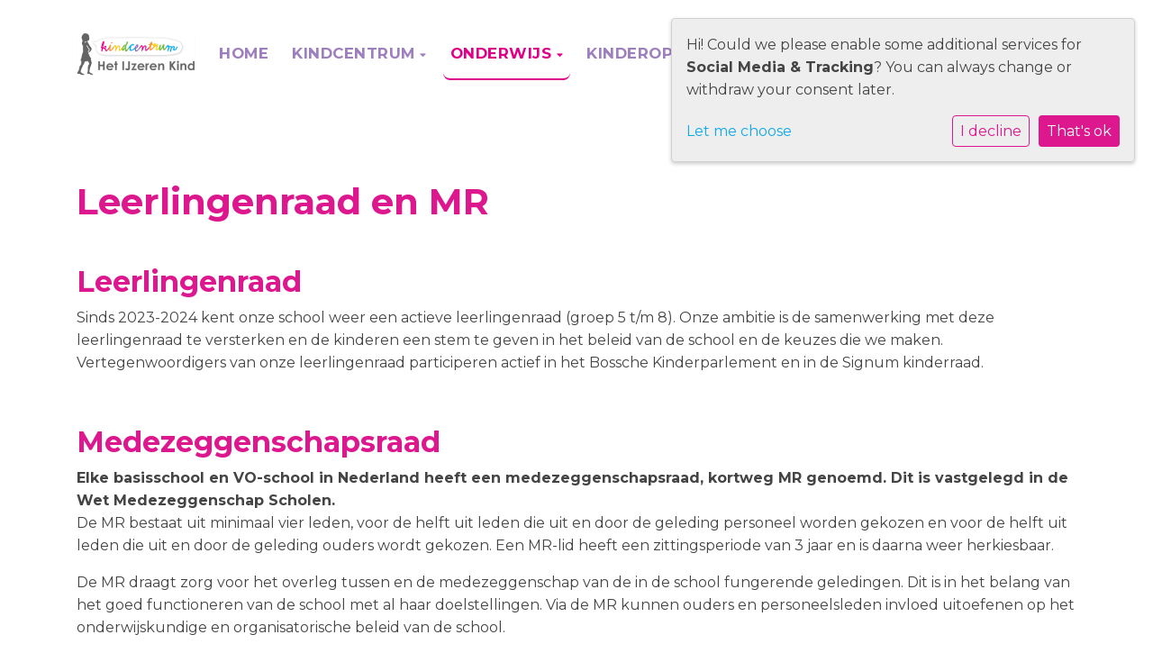

--- FILE ---
content_type: text/html; charset=utf-8
request_url: https://www.kc-hetijzerenkind.nl/onderwijs/mr/
body_size: 10953
content:



<!DOCTYPE html>
<html lang="nl">

  <head>
    



    

    
    
      

	
	
	
	
		<meta property="og:title" content="Leerlingenraad en MR">
		<meta property="og:url" content="https://www.kc-hetijzerenkind.nl/onderwijs/mr/">
		
		
		<meta property="og:type" content="Article">
		
		
		
		
		
		
		
		
		
		
		
	
	
		<meta name="twitter:domain" content="www.kc-hetijzerenkind.nl">
		<meta name="twitter:card" content="summary">
		<meta name="twitter:title" content="Leerlingenraad en MR">
		<meta name="twitter:url" content="https://www.kc-hetijzerenkind.nl/onderwijs/mr/">
		
		
		
		
	
  
	
	
	


    
    <meta charset="utf-8">
    <meta http-equiv="X-UA-Compatible" content="IE=edge,chrome=1">
    <meta name="csrf-token" content="KfDQPWf8d2k7xWIFPZRurm7zkgn4LWp5VD8qC1CQ3ghXN0w8nibOqMcnW3BnPaKS">
    <meta name="description" content="">
    <meta name="keywords" content="">
    <meta name="author" content="Changer">
    <meta name="viewport" content="width=device-width, initial-scale=1">
    <title>Leerlingenraad en MR</title>

    
      <link rel="stylesheet" href="https://stichtingsignum-live-c664d2d2d56040c9b1-00b7855.divio-media.com/static/css/templates/flexible/styles-flexible.1b5250a7c627.css">
    


    

    
    
    

  </head>

  <body class="flexi page-leerlingenraad-en-mr content-page ">
    







    




    
    



<style type="text/css">
  :root{
    --theme-color: #DD178E;
    --primary-color: #F49430;
    --secondary-color: #FFCA29;
    --tertiary-color: #6DAD44;
    --footer-color: #10A9EA;
    --footer-link-color: #FFFFFF;
    --nav-link-color: #9D7EBF;
    --nav-bg-color: #FFFFFF;
    --topbar-bg-color: #FFFFFF;
    --background-color: #FFFFFF;
    --theme-heading-color: var(--theme-color);
    --theme-hero-bg: #ffffff;
    --theme-hero-color: #ffffff;
    --font-base-size: Nonepx;
    --file-background-color: #10A9EA;
    --file-text-color: #FFFFFF;
    --link-text-color: #10A9EA;
    --quote-ff: Playwrite CO;
    --mobile-mode-width: 1400;
    
      --theme-border-radius: 16px;
    
    
      
        --theme-box-shadow: 0 3px 6px rgba(0, 0, 0, 0.16), 0 3px 6px rgba(0, 0, 0, 0.02);
      
    
  }

  /*
    Navbar inline css to fix issue related to "more" navbar after plugin add
    PORTAL-434 & PORTAL-892
  */
  /* Navbar MORE menu fix begins here */
  div.cms .cms-toolbar-item-navigation li {
    position: relative;
    float: left;
  }
  div.cms .cms-toolbar-item-navigation li ul {
    display: none;
  }
  .cms-toolbar-item.cms-toolbar-item-buttons {
    display: inline-block;
  }
  /* Navbar MORE menu fix ends here */

  .navbar-nav .nav-link{
    color: #9D7EBF;
  }

  a, a:hover {
    color: #10A9EA;
  }

  a.maps-web-btn {
    background-color: #DD178E;
  }

  button[type=submit],
  .btn-jobs-modal {
    background-color: #DD178E;
  }

  .quote-text {
    font-family: var(--quote-ff);
  }

  .theme-13 h2,
  .theme-14 h2 {
    color: #F49430;
  }

  .caret {
    color: #DD178E;
  }

  /* BLOG / JOBS / FAQ / SEARCH */

  

  .page-link:hover,
  .list-group-item:hover,
  .list-group-item:focus {
    color: #10A9EA;
    background-color: #f7f7f7;
  }

  a.nav-link.newsblog-nav-link,
  a.nav-link.faq-nav-link {
    background: #F49430;
  }

  .faq-overview-list h3:hover {
    color: #DD178E;
    text-decoration: none;
  }

  .search-pagination .page-item.active .page-link {
    background-color: #DD178E;
    border-color: #DD178E;
  }

  /* TABBABLE */
  
    .nav-tabs .nav-link.active, .nav-tabs .nav-item.show .nav-link {
      background-color: #FFFFFF;
      border-color: #dee2e6 #FFFFFF;
    }
  


  /* LOGIN */
  .btn-tooltip-login,
  .btn-tooltip-register {
    background-color: #DD178E;
    border-color: #DD178E;
  }

  .carousel-theme-6,
  .carousel-theme-4 .carousel-tagline-wrapper {
    background-color: #F49430;
  }

  .carousel-theme-8 .schoolname,
  .carousel-theme-9 .schoolname,
  .theme-8 .introduction-left {
    background-color: #DD178E
  }

  .theme-8 .introduction-right,
  .theme-8 .school-tagline,
  .theme-9 .school-tagline {
    background-color: #F49430;
  }

  .agenda-plugin .event-icon {
    background-color: #DD178E;
  }

  .agendaeventMonth .bg-primary {
    background-color: #F49430 !important;
  }

  
    /** Override nav links */
    .theme-1 .navbar-light .nav li a,
    .navbar-light .nav li a,
    .navbar .nav > li > a,
    .navbar-light .navbar-nav .nav-link,
    .navbar-light .navbar-nav .show > .nav-link,
    .navbar-light .navbar-nav .active > .nav-link,
    .navbar-light .navbar-nav .nav-link.show,
    .navbar .nav li.dropdown.active > .dropdown-toggle,
    .navbar-light .navbar-nav .nav-link.active,
    .navbar .nav li.dropdown.active > .dropdown-toggle,
    .navbar .nav li.dropdown.open > .dropdown-toggle,
    .dropdown-menu a,
    .theme-10 .navbar .nav > li > a,
    .theme-10 .navbar-light .navbar-nav .nav-link {
      color: #9D7EBF;
    }
  

  .navbar .nav .dropdown.active > .dropdown-toggle,
  .navbar .nav .nav-item.active > .nav-link,
  .navbar-theme-4.navbar .nav .nav-item.active,
  .navbar-theme-4.responsive_menu .nav-item.active > .dropdown-toggle i{
    color: #DD178E;
  }

  .content-theme-5 .nav,
  .content-theme-5 .nav-stacked > li > a,
  .content-theme-5 .nav-stacked > li > a:hover,
  .content-theme-5 .nav-stacked > li > a:focus,
  .content-theme-5 .nav-stacked > .active a,
  .theme-7 .nav-stacked li a:hover,
  .content-theme-8 .nav,
  .content-theme-8 .nav-stacked > li > a,
  .content-theme-8 .nav-stacked > li > a:hover,
  .content-theme-8 .nav-stacked > li > a:focus,
  .content-theme-8 .nav-stacked > .active a {
    background-color: #DD178E;
  }

  .theme-10 .content-theme-10 .nav-stacked > li > a:hover,
  .theme-10 .content-theme-10 .nav-stacked > li > a:focus,
  .theme-20 .content-theme-20 .nav-stacked > li > a:hover,
  .theme-20 .content-theme-20 .nav-stacked > li > a:focus,
  .theme-25 .content-theme-20 .nav-stacked > li > a:hover,
  .theme-25 .content-theme-20 .nav-stacked > li > a:focus {
    border-bottom: 1px solid #DD178E;
    color: #DD178E;
  }

  .theme-10 .content-theme-10 .nav-stacked > .active a,
  .theme-20 .content-theme-20 .nav-stacked > .active a,
  .theme-25 .content-theme-25 .nav-stacked > .active a {
    color: #DD178E;
  }

  .theme-10 .content-theme-10 .nav-stacked > .active a:hover,
  .theme-20 .content-theme-20 .nav-stacked > .active a:hover,
  .theme-25 .content-theme-25 .nav-stacked > .active a:hover {
    border-bottom: 1px solid #DD178E;
    color: #DD178E;
  }

  .theme-10 .pull-right.css-login .btn,
  .theme-20 .pull-right.css-login .btn,
  .theme-25 .pull-right.css-login .btn {
    background-color: #F49430;
    border-color: #F49430;
  }

  .theme-10 .pull-right.css-login .btn:hover,
  .theme-20 .pull-right.css-login .btn:hover,
  .theme-25 .pull-right.css-login .btn:hover {
    background-color: #FFCA29;
    border-color:  #FFCA29;
  }

  .theme-6 .navbar .nav > li.active > a,
  .navbar-theme-14  .nav .nav-item.active{
    color: #DD178E;
    border-bottom: 3px solid #DD178E;
  }

  .navbar-default .nav .active a:hover {
    color: #9D7EBF;
    background-color: #10A9EA;
    text-shadow: none;
  }

  .navbar .nav .nav-item .nav-link:hover,
  .navbar .nav .nav-item .nav-link:focus{
    background-color: #DD178E;
  }

  @media (min-width: 1200px) {
    .theme-8 .responsive_menu .nav .nav-item:hover,
    .theme-4 .responsive_menu .nav .nav-item:hover {
      background-color: #DD178E;
    }
  }

  .theme-12 .css-carousel-description > .css-carousel-description-background,
  .theme-5 .css-carousel-description > .css-carousel-description-background {
    background-color: #DD178E;
  }
  .nav-stacked .active > a {
    border-left: 4px solid #DD178E !important;
  }
  .nav-stacked .active a, .nav-stacked a:hover {
    background-color: #fafafa;
    color: #555555;
  }
  .circle {
    -webkit-box-shadow: 0 0 10px #DD178E;
    -moz-box-shadow: 0 0 10px #DD178E;
    box-shadow: 0 0 10px #DD178E;
  }

  .navbar-theme-3 .nav > .nav-item.active > .nav-link,
  .navbar-theme-4 .nav > .nav-item.active,
  .navbar-theme-7 .nav > .nav-item.active > .nav-link,
  .navbar-theme-8 .nav > .nav-item.active > .nav-link,
  .navbar-theme-10 .nav > .nav-item.active > .nav-link {
    border-color: #DD178E;
  }

  .theme-10-login-bar a:hover,
  .theme-13-login-bar a:hover {
    color: #DD178E;
  }

  .btn-navbar i {
    color: #DD178E;
  }

  .navbar-theme-3 .dropdown-menu > li > a,
  .navbar-theme-4 .dropdown-menu > li > a,
  .navbar-theme-5 .dropdown-menu > li > a,
  .navbar-theme-6 .dropdown-menu > li > a,
  .navbar-theme-7 .dropdown .dropdown-item,
  .navbar-theme-8 .dropdown-menu > li > a,
  .navbar-theme-9 .dropdown-menu > li > a,
  .navbar-theme-10 .dropdown-menu > li > a,
  .navbar-theme-11 .dropdown-menu > li > a,
  .navbar-theme-13 .dropdown-menu > li > a,
  .navbar-theme-20 .dropdown-menu > li > a,
  .navbar-theme-25 .dropdown-menu > li > a,
  .navbar-st-7 .dropdown-menu > li > a,
  .navbar-theme-22 .dropdown-menu > li > a {
    color: #DD178E;
  }

  .navbar-theme-12 .navbar-toggle span.icon-bar {
    background-color: #9D7EBF;
  }

  .navbar-theme-3 .navbar-toggle span.icon-bar,
  .navbar-theme-4 .navbar-toggle span.icon-bar,
  .navbar-theme-5 .navbar-toggle span.icon-bar,
  .navbar-theme-6 .navbar-toggle span.icon-bar,
  .navbar-theme-7 .navbar-toggle span.icon-bar,
  .navbar-theme-8 .navbar-toggle span.icon-bar,
  .navbar-theme-10 .navbar-toggle span.icon-bar,
  .navbar-theme-11 .navbar-toggle span.icon-bar,
  .navbar-theme-13 .navbar-toggle span.icon-bar,
  .navbar-theme-20 .navbar-toggle span.icon-bar,
  .navbar-theme-25 .navbar-toggle span.icon-bar,
  .navbar-st-7 .navbar-toggle span.icon-bar,
  .navbar-theme-22 .navbar-toggle span.icon-bar  {
    background-color: #DD178E;
  }

  .css-cmsplugin_gallery .carousel-indicators .active {
    background-color: #DD178E;
  }

  .item-primarycolor a,
  .item-primarycolor a:hover {
    color: #DD178E;
  }
  .item-themecolor a,
  .item-themecolor a:hover {
    color: #DD178E;
  }

  .theme-11 .widgets-theme-11 h2,
  .theme-13 .widgets-theme-13 h2,
  .theme-14 .widgets-theme-13 h2 {
    color: #F49430;
  }

  .theme-13 .bottom-1 .generic-banner,
  .theme-14 .bottom-1 .generic-banner,
  .theme-15 .bottom-1 .generic-banner {
    background-color: #6DAD44;
  }
  .theme-13 .bottom-2 .generic-banner,
  .theme-14 .bottom-2 .generic-banner,
  .theme-15 .bottom-2 .generic-banner {
    background-color: #DD178E;
  }
  .theme-13 .bottom-3 .generic-banner,
  .theme-14 .bottom-3 .generic-banner,
  .theme-15 .bottom-3 .generic-banner {
    background-color: #F49430;
  }
  .theme-13 .bottom-4 .generic-banner,
  .theme-14 .bottom-4 .generic-banner ,
  .theme-15 .bottom-4 .generic-banner{
    background-color: #FFCA29;
  }

  .banners-theme4 h2 {
    color: #FFCA29;
  }

  .carousel-theme-10 h1:before,
  .carousel-theme-10 h2:before,
  .carousel-theme-13 h1:before,
  .carousel-theme-13 h2:before {
    background-color: #F49430;
  }

  .theme-10 .news-plugin h3,
  .theme-10 .news-plugin a,
  .theme-10 .agenda-plugin h3,
  .theme-10 .agenda-plugin a,
  .theme-13 .news-plugin h3,
  .theme-13 .news-plugin a,
  .theme-13 .agenda-plugin h3,
  .theme-13 .agenda-plugin a,
  .theme-20 .news-plugin h3,
  .theme-20 .news-plugin a,
  .theme-20 .agenda-plugin h3,
  .theme-20 .agenda-plugin a,
  .theme-25 .news-plugin h3,
  .theme-25 .news-plugin a,
  .theme-25 .agenda-plugin h3,
  .theme-25 .agenda-plugin a {
    color: #DD178E;
  }

  .theme-11-news-agenda h2,
  .theme-13-news-agenda h2 {
    color: #DD178E;
  }

  .theme-11 .pager li > a, .pager li > span,
  .theme-13 .pager li > a, .pager li > span {
    background-color: #DD178E;
  }
  .theme-11 .pager li > a:hover,
  .theme-13 .pager li > a:hover {
    background-color: #FFCA29;
  }

  /* ADD BACKGROUND IMAGE TO THEME */
  body{
    
      background: #FFFFFF;
    
  }

  body,
  html {
    
      font-family: "Montserrat", system-ui, sans-serif;
    
    -webkit-font-smoothing: antialiased;
    font-size: var(--font-base-size);
  }

  .mt-icon-primary {
    color: #F49430;
  }
  .mt-icon-secondary {
    color: #FFCA29;
  }
  .mt-icon-themecolor {
    color: #DD178E;
  }
  /*
  .box.primary, .section.primary {
    background-color: #F49430;
  }
  .box.secondary, .section.secondary {
    background-color: #FFCA29;
  }
  .box.theme, .section.theme {
    background-color: #DD178E;
  }
  .box.tertiary, .section.tertiary {
    background-color: #6DAD44;
  }
  */

  
    .mt-icon-tertiary {
      color: #6DAD44;
    }
    .theme-10 form.djangocms-googlemap-route-planner input[type="submit"],
    .theme-20 form.djangocms-googlemap-route-planner input[type="submit"],
    .st-7 form.djangocms-googlemap-route-planner input[type="submit"],
    .theme-22 form.djangocms-googlemap-route-planner input[type="submit"] {
      background-color: #F49430;
    }
    .theme-10 form.djangocms-googlemap-route-planner input[type="submit"]:hover,
    .theme-20 form.djangocms-googlemap-route-planner input[type="submit"]:hover,
    .st-7 form.djangocms-googlemap-route-planner input[type="submit"]:hover,
    .theme-22 form.djangocms-googlemap-route-planner input[type="submit"]:hover {
      background-color: #FFCA29;
    }

    .theme-11 .fa-play,
    .theme-14 .fa-play  {
      background-color: #F49430;
    }
    .theme-11 .fa-play:hover,
    .theme-14 .fa-play:hover {
      background-color: #DD178E;
      text-decoration: none;
    }

    .theme-24 .content-page .youvideo-thumbnail::after {
      background-image: url("data:image/svg+xml,%3Csvg xmlns='http://www.w3.org/2000/svg' viewBox='0 0 476.7 384.3'%3E%3Cpath fill='%23DD178E' d='M188 371.9c128.6 37.4 255.5-12.8 283.3-112S417.4 49.8 288.8 12.4C160.1-25 33.3 25.1 5.4 124.4 -22.4 223.7 59.3 334.5 188 371.9'/%3E%3C/svg%3E%0A");
    }

    /* APP STYLES */
    /* Messages */
    .OverViewContainer .postTitle,
    .modal-body .postTitle {
      color: #DD178E;
    }

    /* Event */
    a.listPostTitle {
      color: #F49430;
    }
    .agendaeventTitleContainer h4 {
      color: #FFCA29;
    }

    .rbc-header,
    .rbc-toolbar button {
      background-color: #DD178E !important;
    }
    .rbc-toolbar button:active {
      background-color: #F49430 !important;
    }
    .rbc-toolbar button.rbc-active,
    .rbc-toolbar button:hover {
      background-color: #F49430 !important;
    }
    .rbc-event {
      background-color: #F49430 !important;
    }

    /*Photos*/
    .AlbumOverViewContainer .postTitle {
      color: #DD178E;
    }

    /* Theme adjustments */
    .theme-14 .agendaeventTitleContainer h4,
    .theme-15 .agendaeventTitleContainer h4 {
      color: #FFCA29;
    }

    /* EVENT COLORS & MODAL */
    .post-modal-header {
      background-color: #DD178E;
    }

    .modal-body .eventMonth {
      background: #FFCA29;
    }

    .theme-7 .agendaeventMonth,
    .theme-9 .agendaeventMonth .bg-primary,
    .theme-10 .agendaeventMonth .bg-primary,
    .theme-11 .agendaeventMonth .bg-primary,
    .theme-13 .agendaeventMonth .bg-primary,
    .theme-17 .agendaeventMonth .bg-primary,
    .postOverviewheader.bg-primary.mb-3,
    .date-container,
    .card.postOverviewheader {
      background-color: #DD178E !important;
    }

    .theme-2 .agendaeventMonth .bg-primary,
    .theme-3 .agendaeventMonth .bg-primary,
    .theme-5 .agendaeventMonth .bg-primary,
    .theme-6 .agendaeventMonth .bg-primary,
    .theme-8 .agendaeventMonth .bg-primary,
    .theme-19 .agendaeventMonth .bg-primary {
      background-color: #F49430 !important;
    }
    .theme-1 .agendaeventMonth .bg-primary,
    .theme-4 .agendaeventMonth .bg-primary,
    .theme-14 .agendaeventMonth .bg-primary,
    .theme-15 .agendaeventMonth .bg-primary,
    .theme-20 .agendaeventMonth .bg-primary {
      background-color: #FFCA29 !important;
    }

    .theme-5 h4.card-title.float-left,
    .theme-6 h4.card-title.float-left,
    .theme-8 h4.card-title.float-left,
    a.btn.btn-default.documentBtn.verticalBtn {
      color: #F49430 !important;
    }

    .theme-4 a.eventPostTitle,
    .theme-14 h4.card-title.float-left {
      color: #FFCA29 !important;
    }

    .theme-1 a.eventPostTitle:hover,
    .theme-2 a.eventPostTitle:hover,
    .theme-4 a.eventPostTitle:hover,
    .theme-7 a.eventPostTitle:hover,
    .theme-11 a.eventPostTitle:hover,
    .theme-13 a.eventPostTitle:hover,
    .theme-14 a.eventPostTitle:hover,
    .theme-15 a.eventPostTitle:hover,
    .theme-17 a.eventPostTitle:hover,
    .theme-18 a.eventPostTitle:hover,
    .theme-19 a.eventPostTitle:hover {
      color: #DD178E;
    }

    .theme-3 a.eventPostTitle:hover,
    .theme-5 a.eventPostTitle:hover,
    .theme-6 a.eventPostTitle:hover,
    .theme-8 a.eventPostTitle:hover,
    .theme-9 a.eventPostTitle:hover,
    .theme-10 a.eventPostTitle:hover,
    .theme-16 a.eventPostTitle:hover,
    .theme-20 a.eventPostTitle:hover,
    .theme-20 a.listPostTitle:hover {
      color: #F49430;
    }

    .eventStartDate .eventMonth,
    .theme-7 .modal-body .eventStartDate .eventMonth,
    .theme-9 .modal-body .eventStartDate .eventMonth,
    .theme-10 .modal-body .eventStartDate .eventMonth,
    .theme-11 .modal-body .eventStartDate .eventMonth,
    .theme-13 .modal-body .eventStartDate .eventMonth,
    .theme-16 .modal-body .eventStartDate .eventMonth,
    .theme-17 .modal-body .eventStartDate .eventMonth,
    .theme-18 .modal-body .eventStartDate .eventMonth,
    .theme-20 .modal-body .eventStartDate .eventMonth {
      background-color: #DD178E !important;
    }

    .theme-1 .modal-body .eventStartDate .eventMonth,
    .theme-3 .modal-body .eventStartDate .eventMonth,
    .theme-4 .modal-body .eventStartDate .eventMonth,
    .theme-5 .modal-body .eventStartDate .eventMonth,
    .theme-6 .modal-body .eventStartDate .eventMonth,
    .theme-8 .modal-body .eventStartDate .eventMonth {
      background-color: #F49430 !important;
    }
    .theme-14 .modal-body .eventStartDate .eventMonth,
    .theme-15 .modal-body .eventStartDate .eventMonth {
      background-color: #FFCA29 !important;
    }

    .modal-body h4.postTitle {
      color: #DD178E !important;
    }

    .modal-header,
    .documentListContainer .btn {
      background-color: #DD178E;
      color: #ffffff;
    }

    .modal-header > .modal-title{
      color: #ffffff;
    }

    .rbc-btn-group button,
    .rbc-event,
    .rbc-header,
    .rbc-month-header .rbc-header,
    .rbc-time-header-cell-single-day .rbc-header,
    .rbc-agenda-view .rbc-agenda-table thead tr {
      background-color: #DD178E;
    }

    .custom-select {
      background: #DD178E url("data:image/svg+xml;charset=utf8,%3Csvg xmlns='http://www.w3.org/2000/svg' viewBox='0 0 4 5'%3E%3Cpath fill='%23FFFFFF' d='M2 0L0 2h4zm0 5L0 3h4z'/%3E%3C/svg%3E") no-repeat right 0.75rem center;
      background-size: 8px 10px;
    }

    .rbc-toolbar-label {
      color: #DD178E;
    }
  

  /* HEADER, LINK AND ICON COLOR */
  .nobox.theme_color.colored_text h2,
  .nobox.theme_color.colored_text h3,
  .nobox.theme_color.colored_text a,
  .nobox.theme_color.colored_text .iconplugin-icon,
  .outline.theme_color.colored_text h2,
  .outline.theme_color.colored_text h3,
  .outline.theme_color.colored_text a,
  .coloredbox.theme_color.colored_text h2,
  .coloredbox.theme_color.colored_text h3,
  .coloredbox.theme_color.colored_text a,
  .greyoutline.theme_color.colored_text h2,
  .greyoutline.theme_color.colored_text h3,
  .greyoutline.theme_color.colored_text a,
  .greybox.theme_color.colored_text h2,
  .greybox.theme_color.colored_text h3,
  .greybox.theme_color.colored_text a,
  .vacancy-container.theme_color h2,
  .vacancy-list-container.theme_color h3,
  .contact-banner .nobox.theme_color.colored_text a[href^=tel],
  .contact-banner .outline.theme_color.colored_text a[href^=tel],
  .contact-banner .coloredbox.theme_color.colored_text a[href^=tel],
  .contact-banner .greyoutline.theme_color.colored_text a[href^=tel],
  .contact-banner .greybox.theme_color.colored_text a[href^=tel] {
    color: #DD178E;
  }

  .nobox.primary_color.colored_text h2,
  .nobox.primary_color.colored_text h3,
  .nobox.primary_color.colored_text a,
  .nobox.primary_color.colored_text .iconplugin-icon,
  .outline.primary_color.colored_text h2,
  .outline.primary_color.colored_text h3,
  .outline.primary_color.colored_text a,
  .coloredbox.primary_color.colored_text h2,
  .coloredbox.primary_color.colored_text h3,
  .coloredbox.primary_color.colored_text a,
  .greyoutline.primary_color.colored_text h2,
  .greyoutline.primary_color.colored_text h3,
  .greyoutline.primary_color.colored_text a,
  .greybox.primary_color.colored_text h2,
  .greybox.primary_color.colored_text h3,
  .greybox.primary_color.colored_text a,
  .vacancy-container.primary_color h2,
  .vacancy-list-container.primary_color h3,
  .contact-banner .nobox.primary_color.colored_text a[href^=tel],
  .contact-banner .outline.primary_color.colored_text a[href^=tel],
  .contact-banner .coloredbox.primary_color.colored_text a[href^=tel],
  .contact-banner .greyoutline.primary_color.colored_text a[href^=tel],
  .contact-banner .greybox.primary_color.colored_text a[href^=tel] {
    color: #F49430;;
  }

  .nobox.secondary_color.colored_text h2,
  .nobox.secondary_color.colored_text h3,
  .nobox.secondary_color.colored_text a,
  .nobox.secondary_color.colored_text .iconplugin-icon,
  .outline.secondary_color.colored_text h2,
  .outline.secondary_color.colored_text h3,
  .outline.secondary_color.colored_text a,
  .coloredbox.secondary_color.colored_text h2,
  .coloredbox.secondary_color.colored_text h3,
  .coloredbox.secondary_color.colored_text a,
  .greyoutline.secondary_color.colored_text h2,
  .greyoutline.secondary_color.colored_text h3,
  .greyoutline.secondary_color.colored_text a,
  .greybox.secondary_color.colored_text h2,
  .greybox.secondary_color.colored_text h3,
  .greybox.secondary_color.colored_text a,
  .vacancy-container.secondary_color h2,
  .vacancy-list-container.secondary_color h3,
  .contact-banner .nobox.secondary_color.colored_text a[href^=tel],
  .contact-banner .outline.secondary_color.colored_text a[href^=tel],
  .contact-banner .coloredbox.secondary_color.colored_text a[href^=tel],
  .contact-banner .greyoutline.tsecondarycolor.colored_text a[href^=tel],
  .contact-banner .greybox.secondary_color.colored_text a[href^=tel] {
    color: #FFCA29 ;
  }

  .nobox.tertiary_color.colored_text h2,
  .nobox.tertiary_color.colored_text h3,
  .nobox.tertiary_color.colored_text a,
  .nobox.tertiary_color.colored_text .iconplugin-icon,
  .outline.tertiary_color.colored_text h2,
  .outline.tertiary_color.colored_text h3,
  .outline.tertiary_color.colored_text a,
  .coloredbox.tertiary_color.colored_text h2,
  .coloredbox.tertiary_color.colored_text h3,
  .coloredbox.tertiary_color.colored_text a,
  .greyoutline.tertiary_color.colored_text h2,
  .greyoutline.tertiary_color.colored_text h3,
  .greyoutline.tertiary_color.colored_text a,
  .greybox.tertiary_color.colored_text h2,
  .greybox.tertiary_color.colored_text h3,
  .greybox.tertiary_color.colored_text a,
  .vacancy-container.tertiary_color h2,
  .vacancy-list-container.tertiary_color h3,
  .contact-banner .nobox.tertiary_color.colored_text a[href^=tel],
  .contact-banner .outline.tertiary_color.colored_text a[href^=tel],
  .contact-banner .coloredbox.tertiary_color.colored_text a[href^=tel],
  .contact-banner .greyoutline.tertiary_color.colored_text a[href^=tel],
  .contact-banner .greybox.tertiary_color.colored_text a[href^=tel] {
    color: #6DAD44 ;
  }

  

  /* GENERIC BANNER & SCHOOL STATISTICS COLORS */
  .st-10 .icons-wrapper .icon-container .iconplugin-icon,
  .flex-t10 .icon-container .iconplugin-icon{
    background-color: #ffffff !important;
    border: none !important;
    color: #DD178E !important;
  }

  .theme-10 .navbar .open-menu,
  .theme-20 .navbar .open-menu,
  .theme-21 .navbar .open-menu,
  .theme-24 .navbar .open-menu,
  .theme-25 .navbar .open-menu,
  .st-9 .navbar .open-menu,
  .st-6 .navbar .open-menu,
  .st-7 .navbar .open-menu {
    color: #9D7EBF;
  }

  
    .st-2 .fourpillar-item,
    .st-5 .fourpillar-item,
    .st-6 .fourpillar-item,
    .contact-banner,
    .job_card,
    .search-card,
    .blog-card,
    .carousel-tagline .schoolname,
    .carousel-tagline .school-tagline,
    #searchModal .search-modal.modal-content,
    .navbar-theme-16 .nav > li.active > a{
      border-radius: 16px;
    }

    .st-2 .fourpillar-item .pillar-icon-top{
      border-radius: 16px
    }

    .st-2 .fourpillar-item.mt-item-themecolor .pillar-icon-top{
      background-color: #DD178E;
    }
    .st-2 .fourpillar-item.mt-item-tertiary .pillar-icon-top{
      background-color: #6DAD44;
    }
    .st-2 .fourpillar-item.mt-item-primary .pillar-icon-top{
      background-color: #F49430;
    }
    .st-2 .fourpillar-item.mt-item-secondary .pillar-icon-top{
      background-color: #FFCA29;
    }

    .gets-rounded,
    .st-9 .main-content.first-row .column,
    .st-1 .generic-banners,
    .st-10 .icons-wrapper .icon-container .iconplugin-icon,
    .slick-arrow{
      border-radius: 16px !important;
    }

    .news__items-horizontal .news__container .news__header {
      border-top-left-radius: 16px;
      border-top-right-radius: 16px;
      overflow: hidden;
    }

    .st-4 .nav-stacked.gets-rounded{
      overflow-y: hidden;
      border-bottom: none;
    }
  

  
    .st-4 .carousel-tagline .schoolname,
    .st-4 .carousel-tagline .school-tagline{
      padding: 16px;
    }
  

  [class*="mt-btn"],
  .file-plugin,
  .btn-share,
  .btn-search, .btn-outline {
    
    
    
      border-radius: 5px !important;
    
  }

  

  
    .gets-shadow,
    .gets-shadow--hover,
    .st-1 .generic-banners,
    .st-4 .carousel-tagline .schoolname,
    .st-4 .carousel-tagline .school-tagline,
    .st-9 .main-content.first-row .column,
    .st-10 .icons-wrapper .icon-container .iconplugin-icon,
    .base-template .icon-container.icon__background.gets-shadow .icon-choice{
      
        box-shadow: 0 3px 6px rgba(0, 0, 0, 0.16), 0 3px 6px rgba(0, 0, 0, 0.02) !important;
      
    }

    .base-template .icon-container.icon__background.gets-shadow,
    .base-template .icon-container.nobox.gets-shadow {
      box-shadow: none !important;
    }

    .gets-shadow--hover{
      transition: all .15s cubic-bezier(0.25, 0.8, 0.25, 1);
    }

    .verticalPostRow.gets-rounded,
    .news__items-horizontal .news {
      overflow: hidden;
    }

    .news__items-horizontal .news .news__body{
      padding: 10px;
    }

    .news__items-horizontal .news .news__footer{
      padding-left: 15px;
    }

    .gets-shadow--hover:hover,
    .st-10 .icons-wrapper .icon-container .iconplugin-icon{
      
        box-shadow: 0 14px 28px rgba(0,0,0,0.25), 0 10px 10px rgba(0,0,0,0.22) !important;
      
    }
  

  

  h1,
  h2,
  h3,
  h4,
  h5,
  h6{
    color: var(--theme-heading-color);
    
      font-family: "Montserrat", system-ui, sans-serif;
    
  }

  
</style>



  <link rel="preconnect" href="https://fonts.googleapis.com">
  <link rel="preconnect" href="https://fonts.gstatic.com" crossorigin>
  
    <link href='https://fonts.googleapis.com/css2?family=Montserrat:wght@400;500;700&display=swap&version=2' rel='stylesheet' type='text/css'>
    <link href='https://fonts.googleapis.com/css2?family=Montserrat:wght@400;500;700&display=swap&version=2' rel='stylesheet' type='text/css'>
    <link href='https://fonts.googleapis.com/css2?family=Playwrite CO:wght@400;500;700&display=swap&version=2' rel='stylesheet' type='text/css'>
  



  <link rel="Shortcut Icon" class="favicon" href="https://stichtingsignum-live-c664d2d2d56040c9b1-00b7855.divio-media.com/theming/Het%20IJzeren%20Kind/IJK_favicon.png" type="image/x-icon">


    


<style type="text/css">
    /* NAVBAR*/

.nav-flexible .nav-item .dropdown-toggle i,
.nav-flexible .nav-item .nav-link {
  /* color: white !important; */
  text-transform: uppercase;
}

.navbar-nav .nav-link {
    /* color: #fff; */
    margin-left: 5px;
    margin-right: 5px;
    padding: 15px;
    font-weight: 700;
    text-transform: uppercase;
    border-radius: 8px;
}

.nav-item:hover,
.nav-item.dropdown:hover,
.nav-item.dropdown.active {
  /* background-color: white !important; */
  color: #018ECB !important;
  border-radius: 8px;
}

.nav-flexible li.nav-item.dropdown.active a.nav-link,
.nav-flexible li.nav-item.dropdown.active .dropdown-toggle i {
  color: #E00087 !important;
}

.navbar-light .navbar-toggler {
  color: rgba(0,0,0,.5) !important;
}

.page-home main {
    margin-top: -150px !important;
}
</style>



    

<!-- Modal -->
<div class="modal fade user-settings" id="pageSettingsModal" tabindex="-1" aria-labelledby="pageSettingsModalLabel" aria-hidden="true">
  <div class="modal-dialog">
    <div class="modal-content">
      <div class="modal-header py-2 bg-light">
        <h5 class="modal-title text-dark" id="pageSettingsModalLabel">Pagina instellingen</h5>
        <button type="button" class="close text-dark" data-dismiss="modal" aria-label="Close">
          <span aria-hidden="true">&times;</span>
        </button>
      </div>
      <div class="modal-body">
        <p class="user-settings-title">
          Tekstgrootte
        </p>
        <div class="btn-group btn-group-toggle" data-toggle="buttons">
          <button type="button" class="btn btn-light js-font-size" data-size="1" aria-pressed="false">
            <i class="fas fa-font t-1"></i>
          </button>
          <button type="button" class="btn btn-light js-font-size" data-size="1.25" aria-pressed="false">
            <i class="fas fa-font t-1-25"></i>
          </button>
          <button type="button" class="btn btn-light js-font-size" data-size="1.5" aria-pressed="false">
            <i class="fas fa-font t-2"></i>
          </button>
        </div>
      </div>
    </div>
  </div>
</div>

    



    <div class="top-info top-bg">
      <div class="container"></div>
    </div>

    


<nav class="navbar navbar-expand-xl nav-bg responsive_menu nav-default nav-flexible"
  data-toggle="affix" >
  <div class="container placeholder--logo">
    
    
    <a class="school-logo-wrapper logo__sm" href="/">
  <img class="school-logo" src="https://stichtingsignum-live-c664d2d2d56040c9b1-00b7855.divio-media.com/filer_public/8b/0a/8b0ac8ff-317f-4515-b880-ce3947b6751f/weblogo_ijzeren_kind.png" />
</a>
    
    
    <button class="navbar-toggler b-theme ml-auto" type="button" data-toggle="collapse"
      data-target="#navbarSupportedContent" aria-controls="navbarSupportedContent" aria-expanded="false"
      aria-label="Toggle navigation">
      <span class="navbar-toggler-icon"></span>
    </button>

    <div class="collapse navbar-collapse" id="navbarSupportedContent">
      <ul class="navbar-nav mr-auto">
        
          




  
    <li class="nav-item ">
      <a class="nav-link"
          href="/"
          >
          Home
      </a>
    </li>
  



  

    <li class="dropdown-parent nav-item dropdown ">
      <a class="nav-link"
          href="/kindcentrum/"
          >
        Kindcentrum
      </a>
      <span class="open-menu fa fa-plus d-flex d-xl-none"></span>
      <ul class="dropdown-menu">
        
          <li class="dropdown-item">
            <a class="dropdown-link"
                href="/kindcentrum/algemeen/"
                >
              Algemeen
            </a>
          </li>
        
          <li class="dropdown-item">
            <a class="dropdown-link"
                href="/kindcentrum/aanmelden/"
                >
              Aanmelden
            </a>
          </li>
        
      </ul>
    </li>

  



  

    <li class="dropdown-parent nav-item dropdown active">
      <a class="nav-link"
          href="/onderwijs/"
          >
        Onderwijs
      </a>
      <span class="open-menu fa fa-plus d-flex d-xl-none"></span>
      <ul class="dropdown-menu">
        
          <li class="dropdown-item">
            <a class="dropdown-link"
                href="/onderwijs/waar-staan-we-voor/"
                >
              Missie &amp; kernwaarden
            </a>
          </li>
        
          <li class="dropdown-item">
            <a class="dropdown-link"
                href="/onderwijs/team/"
                >
              Team
            </a>
          </li>
        
          <li class="dropdown-item">
            <a class="dropdown-link"
                href="/onderwijs/schooldocumenten/"
                >
              Schooldocumenten
            </a>
          </li>
        
          <li class="dropdown-item">
            <a class="dropdown-link"
                href="/onderwijs/mr/"
                >
              Leerlingenraad en MR
            </a>
          </li>
        
          <li class="dropdown-item">
            <a class="dropdown-link"
                href="/onderwijs/schooltijden/"
                >
              Praktisch
            </a>
          </li>
        
          <li class="dropdown-item">
            <a class="dropdown-link"
                href="/onderwijs/kalender-vakanties/"
                >
              Kalender/vakanties
            </a>
          </li>
        
          <li class="dropdown-item">
            <a class="dropdown-link"
                href="/onderwijs/leerplicht/"
                >
              Leerplicht &amp; Verlof
            </a>
          </li>
        
      </ul>
    </li>

  



  

    <li class="dropdown-parent nav-item dropdown ">
      <a class="nav-link"
          href="/kinderopvang/"
          >
        Kinderopvang
      </a>
      <span class="open-menu fa fa-plus d-flex d-xl-none"></span>
      <ul class="dropdown-menu">
        
          <li class="dropdown-item">
            <a class="dropdown-link"
                href="/kinderopvang/onze-kinderopvang-0-13/"
                >
              Onze kinderopvang 0-13
            </a>
          </li>
        
          <li class="dropdown-item">
            <a class="dropdown-link"
                href="/kinderopvang/kinderdagverblijf-0-4/"
                >
              Kinderdagverblijf 0-4
            </a>
          </li>
        
          <li class="dropdown-item">
            <a class="dropdown-link"
                href="/kinderopvang/peuterarrangement-25-4/"
                >
              Peuterarrangement 2,5-4
            </a>
          </li>
        
          <li class="dropdown-item">
            <a class="dropdown-link"
                href="/kinderopvang/buitenschoolse-opvang-4-13/"
                >
              Buitenschoolse opvang 4-13
            </a>
          </li>
        
          <li class="dropdown-item">
            <a class="dropdown-link"
                href="/kinderopvang/aanmelden/"
                >
              Aanmelden
            </a>
          </li>
        
      </ul>
    </li>

  



  

    <li class="dropdown-parent nav-item dropdown ">
      <a class="nav-link"
          href="/contact/"
          >
        Contact
      </a>
      <span class="open-menu fa fa-plus d-flex d-xl-none"></span>
      <ul class="dropdown-menu">
        
          <li class="dropdown-item">
            <a class="dropdown-link"
                href="/contact/aanmelden/"
                >
              Aanmelden
            </a>
          </li>
        
          <li class="dropdown-item">
            <a class="dropdown-link"
                href="/contact/ziekmelden/"
                >
              Ziekmelden
            </a>
          </li>
        
      </ul>
    </li>

  


        
        
          
        
      </ul>
      <!-- SEARCH FUNCTION -->

<!-- END SEARCH FUNCTION -->
    </div>
  </div>
</nav>


    
<main class="content-page page__full-width" role="main">
  <div class="container">
    <div class="row">
      <div class="col-md-12">
        <div class="main-content placeholder--main">
          <h1 class="page_title">Leerlingenraad en MR</h1>
          <h2><br>
Leerlingenraad </h2>

<p>Sinds 2023-2024 kent onze school weer een actieve leerlingenraad (groep 5 t/m 8). Onze ambitie is de samenwerking met deze leerlingenraad te versterken en de kinderen een stem te geven in het beleid van de school en de keuzes die we maken. Vertegenwoordigers van onze leerlingenraad participeren actief in het Bossche Kinderparlement en in de Signum kinderraad. </p>

<p> </p>

<h2>Medezeggenschapsraad </h2>

<div><strong>Elke basisschool en VO-school in Nederland heeft een medezeggenschapsraad, kortweg MR genoemd. Dit is vastgelegd in de Wet Medezeggenschap Scholen.</strong></div>

<p>De MR bestaat uit minimaal vier leden, voor de helft uit leden die uit en door de geleding personeel worden gekozen en voor de helft uit leden die uit en door de geleding ouders wordt gekozen. Een MR-lid heeft een zittingsperiode van 3 jaar en is daarna weer herkiesbaar.</p>

<p>De MR draagt zorg voor het overleg tussen en de medezeggenschap van de in de school fungerende geledingen. Dit is in het belang van het goed functioneren van de school met al haar doelstellingen. Via de MR kunnen ouders en personeelsleden invloed uitoefenen op het onderwijskundige en organisatorische beleid van de school.</p>

<p>Voor de MR is een reglement vastgesteld waarin de samenstelling van de raad, de verkiezingen van de leden, de werkwijze en de bevoegdheden zijn vastgelegd. In de Wet Medezeggenschap Scholen is bepaald voor welke besluiten de instemming of het advies van de MR nodig is. De MR kan ook ongevraagd advies geven en voorstellen doen.</p>

<p>Het vergaderrooster is vastgesteld op één keer per zes weken. De vergaderingen van de MR zijn toegankelijk voor het personeel en de ouders van de school. Op de schoolkalender staan de vergaderdata van de MR. Nadat notulen van een vergadering zijn vastgesteld, worden deze geplaatst op de website.</p>

<p>De MR behartigt de belangen van leerlingen, ouders en personeel van de school. Zij bevordert de openheid, de openbaarheid, het onderling overleg en de gelijke behandeling (vergelijkbaar met de ondernemingsraad in het bedrijfsleven) binnen de school.</p>

<p>Voor elk schooljaar maakt de MR een jaarplan. De communicatie met de directie is open en de directie neemt deel aan (gedeelten van) MR-vergaderingen. Vergaderingen vinden plaats in de avonduren tussen 20u-22u.</p>

<p> </p>

<h2 style="font-style: italic;"><em><span class="c-theme">Samenstelling medezeggenschapsraad</span></em></h2>

<p><strong>Personeelsgeleding</strong>:</p>

<ul>
	<li>Marith Arnold</li>
	<li>Angelique Deenik</li>
	<li>Elle van Haperen (secretaris) </li>
	<li>Sven Timmerman</li>
</ul>

<p><strong>Oudergeleding</strong>:</p>

<ul>
	<li>Rieke Beekwilder (voorzitter)</li>
	<li>Selinde Vetkamp</li>
	<li>Dana van Dorland </li>
	<li>Iris Verlinden</li>
</ul>

<p><strong>Vergaderrooster schooljaar 2025-2026</strong></p>

<ul>
	<li>09-09-2025</li>
	<li>06-11-2025 </li>
	<li>09-12-2025</li>
	<li>02-03-2026 </li>
	<li>15-04-2026</li>
	<li>16-06-2026</li>
</ul><div class="file-plugin file-plugin__button file-plugin--icon mb-2 plugin-block">
  <div class="file-plugin__file-icon">
    <i class="fa fa-file-pdf" aria-hidden="true"></i>
  </div>
  <a class="" href="https://stichtingsignum-live-c664d2d2d56040c9b1-00b7855.divio-media.com/filer_public/84/b7/84b77e31-c2f4-49bf-a510-c08df79d81bd/jaarverslag_mr_2024-2025.pdf"
    
    
    >
    
      ​  Jaarverslag MR 2024-2025
    
    
  </a>
</div>




<div class="file-plugin file-plugin__button file-plugin--icon mb-2 plugin-block">
  <div class="file-plugin__file-icon">
    <i class="fa fa-file-pdf" aria-hidden="true"></i>
  </div>
  <a class="" href="https://stichtingsignum-live-c664d2d2d56040c9b1-00b7855.divio-media.com/filer_public/9e/7b/9e7bce6e-6eec-43c2-98d0-3451d2ad5e28/jaarverslag_mr_2023-2024.pdf"
    
    
    >
    
      ​  Jaarverslag MR 2023-2024
    
    
  </a>
</div>




<div class="file-plugin file-plugin__button file-plugin--icon mb-2 plugin-block">
  <div class="file-plugin__file-icon">
    <i class="fa fa-file-pdf" aria-hidden="true"></i>
  </div>
  <a class="" href="https://stichtingsignum-live-c664d2d2d56040c9b1-00b7855.divio-media.com/filer_public/c3/fb/c3fbbbe1-8660-4a7d-baef-aed19b6f666f/jaarverslag_mr_2022-2023.pdf"
    
    
    >
    
      ​  Jaarverslag MR 2022-2023
    
    
  </a>
</div>





  <div id="space-plugin-104564" class="whitespace mt-2"></div>
<div class="file-plugin file-plugin__button file-plugin--icon mb-2 plugin-block">
  <div class="file-plugin__file-icon">
    <i class="fa fa-file-pdf" aria-hidden="true"></i>
  </div>
  <a class="" href="https://stichtingsignum-live-c664d2d2d56040c9b1-00b7855.divio-media.com/filer_public/13/6c/136c027d-1c5e-407c-9000-7ac0e6b20290/jaarverslag_mr_2021-2022.pdf"
    
    
    >
    
      ​  Jaarverslag MR 2021-2022
    
    
  </a>
</div>




<div class="file-plugin file-plugin__button file-plugin--icon mb-2 plugin-block">
  <div class="file-plugin__file-icon">
    <i class="fa fa-file-pdf" aria-hidden="true"></i>
  </div>
  <a class="" href="https://stichtingsignum-live-c664d2d2d56040c9b1-00b7855.divio-media.com/filer_public/6d/c4/6dc40204-90bc-4062-8648-e92e9e345cf3/jaarverslag_mr_2020-2021.pdf"
    
    
    >
    
      ​  Jaarverslag MR 2020-2021
    
    
  </a>
</div>




<h4>Gemeenschappelijke Medezeggenschapsraad (GMR)</h4>

<p>Het IJzeren Kind valt onder het Bevoegd Gezag van Signum Onderwijs. Het College van Bestuur van Signum voert overleg met de gemeenschappelijke medezeggenschapsraad namens alle scholen, de GMR. De leden van de GMR worden gekozen door de leden van de medezeggenschapsraden van de afzonderlijke scholen.</p>

<p>De GMR heeft drie werkgroepen ingesteld, waarin scholen zich kunnen laten vertegenwoordigen door een personeelslid en/of ouder. De werkgroepen fungeren als klankbord en adviseren de GMR over te geven adviezen en instemmingen aan het College van Bestuur. De voorzitters van de werkgroepen en GMR zorgen voor de coördinatie van de verschillende activiteiten.</p>
  <div id="space-plugin-104560" class="whitespace mt-2"></div>

        </div>
      </div>
    </div>
  </div>
</main>


    <div class="container">
      <div class="row featured-row">
        <div class="col-md-12 placeholder--featured">
          
<div class="multicolumn8 clearfix">
  
    
<div class="column" style="width: 25%; float: left;">
  
</div>

  
    
<div class="column" style="width: 25%; float: left;">
  
</div>

  
    
<div class="column" style="width: 25%; float: left;">
  
</div>

  
    
<div class="column" style="width: 25%; float: left;">
  
</div>

  
    
<div class="column" style="width: 25%; float: left;">
  
</div>

  
    
<div class="column" style="width: 25%; float: left;">
  
</div>

  
    
<div class="column" style="width: 25%; float: left;">
  
</div>

  
    
<div class="column" style="width: 25%; float: left;">
  
</div>

  
</div>


<div class="iconplugin-container iconplugin-container__row" data-items="4">
  
    





  
  
    <a href="https://www.kc-hetijzerenkind.nl/onderwijs/schooldocumenten/" class="icon-wrapper icon-link plugin-wrapper">
      

<div
  class="icon-container gets-rounded gets-shadow icon-container__xl icon--top coloredbox b-theme icon__theme ">
  <div
    class="icon-choice white_text">
    
      
      <img class="gets-rounded img-icon" src="https://stichtingsignum-live-c664d2d2d56040c9b1-00b7855.divio-media.com/filer_public_thumbnails/filer_public/49/3a/493a89ef-c107-4187-a4e5-12989b722fff/8.png__400x400_subsampling-2.png">
    
  </div>
  <div class="icon-content">
    <div class="icon-title">
      <h3 class="icon-title-text white_text">Schooldocumenten</h3>
    </div>
    
    
  </div>
</div>

    </a>
  


  
    





  
  
    <a href="https://www.kc-hetijzerenkind.nl/onderwijs/team/" class="icon-wrapper icon-link plugin-wrapper">
      

<div
  class="icon-container gets-rounded gets-shadow icon-container__xl icon--top coloredbox b-primary icon__primary ">
  <div
    class="icon-choice white_text">
    
      
      <img class="gets-rounded img-icon" src="https://stichtingsignum-live-c664d2d2d56040c9b1-00b7855.divio-media.com/filer_public_thumbnails/filer_public/0f/64/0f643c03-0810-41ca-90b4-8e5bd521420c/36.png__400x400_subsampling-2.png">
    
  </div>
  <div class="icon-content">
    <div class="icon-title">
      <h3 class="icon-title-text white_text">Ons team</h3>
    </div>
    
    
  </div>
</div>

    </a>
  


  
    





  
  
    <a href="https://www.kc-hetijzerenkind.nl/onderwijs/leerplicht/" class="icon-wrapper icon-link plugin-wrapper">
      

<div
  class="icon-container gets-rounded gets-shadow icon-container__xl icon--top coloredbox b-secondary icon__secondary ">
  <div
    class="icon-choice white_text">
    
      
      <img class="gets-rounded img-icon" src="https://stichtingsignum-live-c664d2d2d56040c9b1-00b7855.divio-media.com/filer_public_thumbnails/filer_public/41/75/4175ca0b-a417-4644-b607-c80b7c0a5da6/26.png__400x400_subsampling-2.png">
    
  </div>
  <div class="icon-content">
    <div class="icon-title">
      <h3 class="icon-title-text white_text">Verlof  aanvragen</h3>
    </div>
    
    
  </div>
</div>

    </a>
  


  
    





  
  
    <a href="https://www.kc-hetijzerenkind.nl/contact/aanmelden/" class="icon-wrapper icon-link plugin-wrapper">
      

<div
  class="icon-container gets-rounded gets-shadow icon-container__xl icon--top coloredbox b-tertiary icon__tertiary ">
  <div
    class="icon-choice white_text">
    
      
      <img class="gets-rounded img-icon" src="https://stichtingsignum-live-c664d2d2d56040c9b1-00b7855.divio-media.com/filer_public_thumbnails/filer_public/1d/be/1dbecc8a-eaaf-437e-a5ef-165b79ddbf5e/42.png__400x400_subsampling-2.png">
    
  </div>
  <div class="icon-content">
    <div class="icon-title">
      <h3 class="icon-title-text white_text">Aanmelden</h3>
    </div>
    
    
  </div>
</div>

    </a>
  


  
</div>

        </div>
      </div>
    </div>

    

<div class="footer footer-bg c-footer">
  <div class="container">
    <div class="row">
      

      

      
        



<div class="col-md-8">
  




  <div class="contact-banner d-flex flex-md-row flex-column flex-sm-column gets-shadow gets-rounded nobox
    theme_color white_text show_icon plugin-block">
    <div class="my-auto">
      <h2 class="white_text contact-title">Contact</h2>
      <p>
        
          <p>
            <i class="fa fa-map-pin"></i>
            <span>Vincent van Goghlaan 28<br>5246 GB Rosmalen</span>
          </p>
        

      

      
        <p><i class="fa fa-phone-alt"></i>
          <span><a href="tel:073-8225100" class="white_text">073-8225100</a></span></p>

      

      
        <p><i class="fa fa-envelope-o"></i>
          <span><a href="mailto:info@kc-hetijzerenkind.nl" target="_blank"
                   class="white_text">info@kc-hetijzerenkind.nl</a></span></p>

      

      
      </p>

    </div>
    
  </div>



</div>


<div class="col-md-4">
  







<img class="img-fluid picture-plugin plugin-block " src="https://stichtingsignum-live-c664d2d2d56040c9b1-00b7855.divio-media.com/filer_public_thumbnails/filer_public/03/1d/031dd118-feb7-4d0d-88da-2bdaf0741205/signum_logojpg__1200x1200_q100_subsampling-2.jpg__1200x1200_q100_subsampling-2.jpg"
  
  
  
  
  style="object-position: 50% 50%"
>









</div>


      

      

      
    </div>
  </div>


  <div class="privacy_footer--wrapper">
    <div class="container">
      <div class="row">
        <div class="col-12">
          

<div id="privacy_footer">
  <div class="privacy_menu">
    <ul class="privacy_menu-nav">
      
      
      
      
      
      
        <li class="privacy_menu-item">
          <a href="#" class="privacy_menu-link main-item cc-settings" onclick="return klaro.show(klaroConfig, true)">Cookie instellingen</a>
        </li>
      
    </ul>
    
    
    
      <p class="meta-info">Powered by <a href="http://www.socialschools.nl" target="_blank">Social Schools</a></p>
    
  </div>
  
  
    
  
</div>

        </div>
      </div>
    </div>
  </div>
</div>
    


  <button class="socs--back-to-top" id="js-top" style="opacity: 0;"></button>

  


    <script>
      function loadUserlaneAttributes() {
        Userlane('identify', 'AnonymousUser', {
          vier_pilaren: false,
          header_img: true,
          header_text: false,
          waardes: true,
          featured: true
        });
      }
    </script>
    



  <script defer type="text/javascript" src="https://stichtingsignum-live-c664d2d2d56040c9b1-00b7855.divio-media.com/static/js/klaro/config.v2.7ed61fafafb4.js"></script>
  <script defer type="text/javascript" src="/klaro_cookies/js/klaro-override.js"></script>
  <script defer type="text/javascript" src="https://cdn.kiprotect.com/klaro/v0.7.18/klaro-no-css.js"></script>


  <script type="text/javascript" src="https://stichtingsignum-live-c664d2d2d56040c9b1-00b7855.divio-media.com/static/js/multitenant-cms.add.min.cb31e088f8f0.js"></script>
  <script type="text/javascript" src="https://cdnjs.cloudflare.com/ajax/libs/jquery-throttle-debounce/1.1/jquery.ba-throttle-debounce.min.js"></script>
<script type="text/javascript" src="https://cdnjs.cloudflare.com/ajax/libs/prism/0.0.1/prism.min.js"></script>

<style>
  
  .cms-toolbar-expanded .klaro .cookie-notice{top: 66px; right: 20px; bottom: auto; left: auto;} .cookie-notice {top: 20px; right: 20px; bottom: auto; left: auto;};
</style>




<script>
  /**
   * Add translations to the CKEditor syles dropdown
   */
   window.addEventListener("DOMContentLoaded", (event) => {

    // Add consent events to the dataLayer
    window.dataLayer = window.dataLayer || [];
    window.setTimeout(function(){window.dataLayer.push({'event' : 'consentChoice'})},500)
    window.setTimeout(function(){window.dataLayer.push({'event' : 'consentUpdate'})},500)

    if (window.CKEDITOR) {
      // add translations for each CKEditor on load
      CKEDITOR.on('instanceReady', function(){
        window.CKEDITOR.stylesSet.registered.default.find((styleSet) => {
          if (styleSet.hasOwnProperty("attributes") && styleSet.attributes.hasOwnProperty("class")) {
            if (styleSet.attributes.class == "c-theme") {
              styleSet.name = 'Thema kleur';
            }
            if (styleSet.attributes.class == "c-primary") {
              styleSet.name = 'Primaire kleur';
            }
            if (styleSet.attributes.class == "c-secondary") {
              styleSet.name = 'Secondaire kleur';
            }
            if (styleSet.attributes.class == "c-tertiary") {
              styleSet.name = 'Tertiaire kleur';
            }
          }
        })
      });
    }
  });
</script>

    
  <script>
    $('.cms-alert').each(function(){
      $(this).on('closed.bs.alert', function (e) {
        const { id } = e.currentTarget.dataset;
        const cookieName = `socs-announcements-${id}`;
        setCookie(cookieName, 'closed', 1);
      });
    });
  </script>


  <script>
    const $backToTop = document.querySelector("#js-top");

    window.addEventListener('scroll', function(e) {
      if(window.scrollY > 150) {
        $backToTop.style.opacity = 1;
      } else {
        $backToTop.style.opacity = 0;
      }
    });

    $backToTop.addEventListener('click', function(e){
      e.preventDefault();

      window.scrollTo({
        left: 0,
        top: 0,
        behavior: 'smooth'
      });
    });
  </script>
  

    
    



    
<!-- Modal -->
<div
  class="modal fade"
  id="searchModal"
  tabindex="-1"
  role="dialog"
  aria-hidden="true"
>
  <button type="button" class="close" data-dismiss="modal" aria-label="Close">
    <span aria-hidden="true">&times;</span>
  </button>
  <div class="modal-dialog" role="document">
    <div class="modal-content search-modal gets-rounded gets-shadow--hover">
      <div class="modal-body">
        <div class="search-input">
          <form action="/zoek-resultaten" method="GET" id="search-form">
            <i class="fa fa-search"></i>
            <input type="text" class="search-text-input form-control" name="q" placeholder='Type je zoekwoord...' />
            <button class="btn btn-search mt-btn gets-shadow--hover">Zoeken</button>
          </form>
        </div>
      </div>
    </div>
  </div>
</div>

    



  </body>

</html>


--- FILE ---
content_type: text/css
request_url: https://stichtingsignum-live-c664d2d2d56040c9b1-00b7855.divio-media.com/static/css/templates/flexible/styles-flexible.1b5250a7c627.css
body_size: 57346
content:
@charset "UTF-8";
/*
Variables file for the styling of all the cms themes and content

Variables should follow the `$component-state-property-size` formula for
consistent naming. (copied from Bootstrap)

Every variable is appended with !default
this means it's the default value and can be overwritten per theme
*/
/*
COLORS
*/
/*
CMS Settings
*/
/*
Theme settings
*/
/*
Globals
*/
/*
MENU
*/
/* Font Awesome Settings */
/* PLUGIN VARIABLES */
/*
Fourpillars
*/
/*
Banners
*/
/*
Multicolumn
*/
/*
Responsive nav
*/
/*
Privacy Footer
*/
/*
Accordion
*/
/* Buttons */
/* Back To Top */
/*
Icons
*/
/*
Box
*/
/*
FLEXIBLE SLIDER
*/
/*
SOCIAL ICONS
*/
/*
QUOTE
*/
/*
SECTION
*/
/*
FILE
*/
/*
APP BAR
*/
/*
APPS
*/
/*
Academy
*/
/*!
 * Font Awesome Free 5.15.4 by @fontawesome - https://fontawesome.com
 * License - https://fontawesome.com/license/free (Icons: CC BY 4.0, Fonts: SIL OFL 1.1, Code: MIT License)
 */
.fa,
.fas,
.app-filter-title::after,
.socs--back-to-top::after,
.filter-card .card-title::after,
.accordion-toggle .status-icon::after,
.far,
.fal,
.fad,
.fab {
  -moz-osx-font-smoothing: grayscale;
  -webkit-font-smoothing: antialiased;
  display: inline-block;
  font-style: normal;
  font-variant: normal;
  text-rendering: auto;
  line-height: 1;
}

.app-filter-title::after, .socs--back-to-top::after, .filter-card .card-title::after, .accordion-toggle .status-icon::after {
  -webkit-font-smoothing: antialiased;
  -moz-osx-font-smoothing: grayscale;
  display: inline-block;
  font-style: normal;
  font-variant: normal;
  font-weight: normal;
  line-height: 1;
}

.fa-lg {
  font-size: 1.3333333333em;
  line-height: 0.75em;
  vertical-align: -0.0667em;
}

.fa-xs {
  font-size: 0.75em;
}

.fa-sm {
  font-size: 0.875em;
}

.fa-1x {
  font-size: 1em;
}

.fa-2x {
  font-size: 2em;
}

.fa-3x {
  font-size: 3em;
}

.fa-4x {
  font-size: 4em;
}

.fa-5x {
  font-size: 5em;
}

.fa-6x {
  font-size: 6em;
}

.fa-7x {
  font-size: 7em;
}

.fa-8x {
  font-size: 8em;
}

.fa-9x {
  font-size: 9em;
}

.fa-10x {
  font-size: 10em;
}

.fa-fw {
  text-align: center;
  width: 1.25em;
}

.fa-ul {
  list-style-type: none;
  margin-left: 2.5em;
  padding-left: 0;
}
.fa-ul > li {
  position: relative;
}

.fa-li {
  left: -2em;
  position: absolute;
  text-align: center;
  width: 2em;
  line-height: inherit;
}

.fa-border {
  border: solid 0.08em #eee;
  border-radius: 0.1em;
  padding: 0.2em 0.25em 0.15em;
}

.fa-pull-left {
  float: left;
}

.fa-pull-right {
  float: right;
}

.fa.fa-pull-left,
.fas.fa-pull-left,
.fa-pull-left.app-filter-title::after,
.fa-pull-left.socs--back-to-top::after,
.filter-card .fa-pull-left.card-title::after,
.accordion-toggle .fa-pull-left.status-icon::after,
.far.fa-pull-left,
.fal.fa-pull-left,
.fab.fa-pull-left {
  margin-right: 0.3em;
}
.fa.fa-pull-right,
.fas.fa-pull-right,
.fa-pull-right.app-filter-title::after,
.fa-pull-right.socs--back-to-top::after,
.filter-card .fa-pull-right.card-title::after,
.accordion-toggle .fa-pull-right.status-icon::after,
.far.fa-pull-right,
.fal.fa-pull-right,
.fab.fa-pull-right {
  margin-left: 0.3em;
}

.fa-spin {
  animation: fa-spin 2s infinite linear;
}

.fa-pulse {
  animation: fa-spin 1s infinite steps(8);
}

@keyframes fa-spin {
  0% {
    transform: rotate(0deg);
  }
  100% {
    transform: rotate(360deg);
  }
}
.fa-rotate-90 {
  -ms-filter: "progid:DXImageTransform.Microsoft.BasicImage(rotation=1)";
  transform: rotate(90deg);
}

.fa-rotate-180 {
  -ms-filter: "progid:DXImageTransform.Microsoft.BasicImage(rotation=2)";
  transform: rotate(180deg);
}

.fa-rotate-270 {
  -ms-filter: "progid:DXImageTransform.Microsoft.BasicImage(rotation=3)";
  transform: rotate(270deg);
}

.fa-flip-horizontal {
  -ms-filter: "progid:DXImageTransform.Microsoft.BasicImage(rotation=0, mirror=1)";
  transform: scale(-1, 1);
}

.fa-flip-vertical {
  -ms-filter: "progid:DXImageTransform.Microsoft.BasicImage(rotation=2, mirror=1)";
  transform: scale(1, -1);
}

.fa-flip-both, .fa-flip-horizontal.fa-flip-vertical {
  -ms-filter: "progid:DXImageTransform.Microsoft.BasicImage(rotation=2, mirror=1)";
  transform: scale(-1, -1);
}

:root .fa-rotate-90,
:root .fa-rotate-180,
:root .fa-rotate-270,
:root .fa-flip-horizontal,
:root .fa-flip-vertical,
:root .fa-flip-both {
  filter: none;
}

.fa-stack {
  display: inline-block;
  height: 2em;
  line-height: 2em;
  position: relative;
  vertical-align: middle;
  width: 2.5em;
}

.fa-stack-1x,
.fa-stack-2x {
  left: 0;
  position: absolute;
  text-align: center;
  width: 100%;
}

.fa-stack-1x {
  line-height: inherit;
}

.fa-stack-2x {
  font-size: 2em;
}

.fa-inverse {
  color: #fff;
}

/* Font Awesome uses the Unicode Private Use Area (PUA) to ensure screen
readers do not read off random characters that represent icons */
.fa-500px:before {
  content: "\f26e";
}

.fa-accessible-icon:before {
  content: "\f368";
}

.fa-accusoft:before {
  content: "\f369";
}

.fa-acquisitions-incorporated:before {
  content: "\f6af";
}

.fa-ad:before {
  content: "\f641";
}

.fa-address-book:before {
  content: "\f2b9";
}

.fa-address-card:before {
  content: "\f2bb";
}

.fa-adjust:before {
  content: "\f042";
}

.fa-adn:before {
  content: "\f170";
}

.fa-adversal:before {
  content: "\f36a";
}

.fa-affiliatetheme:before {
  content: "\f36b";
}

.fa-air-freshener:before {
  content: "\f5d0";
}

.fa-airbnb:before {
  content: "\f834";
}

.fa-algolia:before {
  content: "\f36c";
}

.fa-align-center:before {
  content: "\f037";
}

.fa-align-justify:before {
  content: "\f039";
}

.fa-align-left:before {
  content: "\f036";
}

.fa-align-right:before {
  content: "\f038";
}

.fa-alipay:before {
  content: "\f642";
}

.fa-allergies:before {
  content: "\f461";
}

.fa-amazon:before {
  content: "\f270";
}

.fa-amazon-pay:before {
  content: "\f42c";
}

.fa-ambulance:before {
  content: "\f0f9";
}

.fa-american-sign-language-interpreting:before {
  content: "\f2a3";
}

.fa-amilia:before {
  content: "\f36d";
}

.fa-anchor:before {
  content: "\f13d";
}

.fa-android:before {
  content: "\f17b";
}

.fa-angellist:before {
  content: "\f209";
}

.fa-angle-double-down:before {
  content: "\f103";
}

.fa-angle-double-left:before {
  content: "\f100";
}

.fa-angle-double-right:before {
  content: "\f101";
}

.fa-angle-double-up:before {
  content: "\f102";
}

.fa-angle-down:before {
  content: "\f107";
}

.fa-angle-left:before {
  content: "\f104";
}

.fa-angle-right:before {
  content: "\f105";
}

.fa-angle-up:before {
  content: "\f106";
}

.fa-angry:before {
  content: "\f556";
}

.fa-angrycreative:before {
  content: "\f36e";
}

.fa-angular:before {
  content: "\f420";
}

.fa-ankh:before {
  content: "\f644";
}

.fa-app-store:before {
  content: "\f36f";
}

.fa-app-store-ios:before {
  content: "\f370";
}

.fa-apper:before {
  content: "\f371";
}

.fa-apple:before {
  content: "\f179";
}

.fa-apple-alt:before {
  content: "\f5d1";
}

.fa-apple-pay:before {
  content: "\f415";
}

.fa-archive:before {
  content: "\f187";
}

.fa-archway:before {
  content: "\f557";
}

.fa-arrow-alt-circle-down:before {
  content: "\f358";
}

.fa-arrow-alt-circle-left:before {
  content: "\f359";
}

.fa-arrow-alt-circle-right:before {
  content: "\f35a";
}

.fa-arrow-alt-circle-up:before {
  content: "\f35b";
}

.fa-arrow-circle-down:before {
  content: "\f0ab";
}

.fa-arrow-circle-left:before {
  content: "\f0a8";
}

.fa-arrow-circle-right:before {
  content: "\f0a9";
}

.fa-arrow-circle-up:before {
  content: "\f0aa";
}

.fa-arrow-down:before {
  content: "\f063";
}

.fa-arrow-left:before {
  content: "\f060";
}

.fa-arrow-right:before {
  content: "\f061";
}

.fa-arrow-up:before {
  content: "\f062";
}

.fa-arrows-alt:before {
  content: "\f0b2";
}

.fa-arrows-alt-h:before {
  content: "\f337";
}

.fa-arrows-alt-v:before {
  content: "\f338";
}

.fa-artstation:before {
  content: "\f77a";
}

.fa-assistive-listening-systems:before {
  content: "\f2a2";
}

.fa-asterisk:before {
  content: "\f069";
}

.fa-asymmetrik:before {
  content: "\f372";
}

.fa-at:before {
  content: "\f1fa";
}

.fa-atlas:before {
  content: "\f558";
}

.fa-atlassian:before {
  content: "\f77b";
}

.fa-atom:before {
  content: "\f5d2";
}

.fa-audible:before {
  content: "\f373";
}

.fa-audio-description:before {
  content: "\f29e";
}

.fa-autoprefixer:before {
  content: "\f41c";
}

.fa-avianex:before {
  content: "\f374";
}

.fa-aviato:before {
  content: "\f421";
}

.fa-award:before {
  content: "\f559";
}

.fa-aws:before {
  content: "\f375";
}

.fa-baby:before {
  content: "\f77c";
}

.fa-baby-carriage:before {
  content: "\f77d";
}

.fa-backspace:before {
  content: "\f55a";
}

.fa-backward:before {
  content: "\f04a";
}

.fa-bacon:before {
  content: "\f7e5";
}

.fa-bacteria:before {
  content: "\e059";
}

.fa-bacterium:before {
  content: "\e05a";
}

.fa-bahai:before {
  content: "\f666";
}

.fa-balance-scale:before {
  content: "\f24e";
}

.fa-balance-scale-left:before {
  content: "\f515";
}

.fa-balance-scale-right:before {
  content: "\f516";
}

.fa-ban:before {
  content: "\f05e";
}

.fa-band-aid:before {
  content: "\f462";
}

.fa-bandcamp:before {
  content: "\f2d5";
}

.fa-barcode:before {
  content: "\f02a";
}

.fa-bars:before {
  content: "\f0c9";
}

.fa-baseball-ball:before {
  content: "\f433";
}

.fa-basketball-ball:before {
  content: "\f434";
}

.fa-bath:before {
  content: "\f2cd";
}

.fa-battery-empty:before {
  content: "\f244";
}

.fa-battery-full:before {
  content: "\f240";
}

.fa-battery-half:before {
  content: "\f242";
}

.fa-battery-quarter:before {
  content: "\f243";
}

.fa-battery-three-quarters:before {
  content: "\f241";
}

.fa-battle-net:before {
  content: "\f835";
}

.fa-bed:before {
  content: "\f236";
}

.fa-beer:before {
  content: "\f0fc";
}

.fa-behance:before {
  content: "\f1b4";
}

.fa-behance-square:before {
  content: "\f1b5";
}

.fa-bell:before {
  content: "\f0f3";
}

.fa-bell-slash:before {
  content: "\f1f6";
}

.fa-bezier-curve:before {
  content: "\f55b";
}

.fa-bible:before {
  content: "\f647";
}

.fa-bicycle:before {
  content: "\f206";
}

.fa-biking:before {
  content: "\f84a";
}

.fa-bimobject:before {
  content: "\f378";
}

.fa-binoculars:before {
  content: "\f1e5";
}

.fa-biohazard:before {
  content: "\f780";
}

.fa-birthday-cake:before {
  content: "\f1fd";
}

.fa-bitbucket:before {
  content: "\f171";
}

.fa-bitcoin:before {
  content: "\f379";
}

.fa-bity:before {
  content: "\f37a";
}

.fa-black-tie:before {
  content: "\f27e";
}

.fa-blackberry:before {
  content: "\f37b";
}

.fa-blender:before {
  content: "\f517";
}

.fa-blender-phone:before {
  content: "\f6b6";
}

.fa-blind:before {
  content: "\f29d";
}

.fa-blog:before {
  content: "\f781";
}

.fa-blogger:before {
  content: "\f37c";
}

.fa-blogger-b:before {
  content: "\f37d";
}

.fa-bluetooth:before {
  content: "\f293";
}

.fa-bluetooth-b:before {
  content: "\f294";
}

.fa-bold:before {
  content: "\f032";
}

.fa-bolt:before {
  content: "\f0e7";
}

.fa-bomb:before {
  content: "\f1e2";
}

.fa-bone:before {
  content: "\f5d7";
}

.fa-bong:before {
  content: "\f55c";
}

.fa-book:before {
  content: "\f02d";
}

.fa-book-dead:before {
  content: "\f6b7";
}

.fa-book-medical:before {
  content: "\f7e6";
}

.fa-book-open:before {
  content: "\f518";
}

.fa-book-reader:before {
  content: "\f5da";
}

.fa-bookmark:before {
  content: "\f02e";
}

.fa-bootstrap:before {
  content: "\f836";
}

.fa-border-all:before {
  content: "\f84c";
}

.fa-border-none:before {
  content: "\f850";
}

.fa-border-style:before {
  content: "\f853";
}

.fa-bowling-ball:before {
  content: "\f436";
}

.fa-box:before {
  content: "\f466";
}

.fa-box-open:before {
  content: "\f49e";
}

.fa-box-tissue:before {
  content: "\e05b";
}

.fa-boxes:before {
  content: "\f468";
}

.fa-braille:before {
  content: "\f2a1";
}

.fa-brain:before {
  content: "\f5dc";
}

.fa-bread-slice:before {
  content: "\f7ec";
}

.fa-briefcase:before {
  content: "\f0b1";
}

.fa-briefcase-medical:before {
  content: "\f469";
}

.fa-broadcast-tower:before {
  content: "\f519";
}

.fa-broom:before {
  content: "\f51a";
}

.fa-brush:before {
  content: "\f55d";
}

.fa-btc:before {
  content: "\f15a";
}

.fa-buffer:before {
  content: "\f837";
}

.fa-bug:before {
  content: "\f188";
}

.fa-building:before {
  content: "\f1ad";
}

.fa-bullhorn:before {
  content: "\f0a1";
}

.fa-bullseye:before {
  content: "\f140";
}

.fa-burn:before {
  content: "\f46a";
}

.fa-buromobelexperte:before {
  content: "\f37f";
}

.fa-bus:before {
  content: "\f207";
}

.fa-bus-alt:before {
  content: "\f55e";
}

.fa-business-time:before {
  content: "\f64a";
}

.fa-buy-n-large:before {
  content: "\f8a6";
}

.fa-buysellads:before {
  content: "\f20d";
}

.fa-calculator:before {
  content: "\f1ec";
}

.fa-calendar:before {
  content: "\f133";
}

.fa-calendar-alt:before {
  content: "\f073";
}

.fa-calendar-check:before {
  content: "\f274";
}

.fa-calendar-day:before {
  content: "\f783";
}

.fa-calendar-minus:before {
  content: "\f272";
}

.fa-calendar-plus:before {
  content: "\f271";
}

.fa-calendar-times:before {
  content: "\f273";
}

.fa-calendar-week:before {
  content: "\f784";
}

.fa-camera:before {
  content: "\f030";
}

.fa-camera-retro:before {
  content: "\f083";
}

.fa-campground:before {
  content: "\f6bb";
}

.fa-canadian-maple-leaf:before {
  content: "\f785";
}

.fa-candy-cane:before {
  content: "\f786";
}

.fa-cannabis:before {
  content: "\f55f";
}

.fa-capsules:before {
  content: "\f46b";
}

.fa-car:before {
  content: "\f1b9";
}

.fa-car-alt:before {
  content: "\f5de";
}

.fa-car-battery:before {
  content: "\f5df";
}

.fa-car-crash:before {
  content: "\f5e1";
}

.fa-car-side:before {
  content: "\f5e4";
}

.fa-caravan:before {
  content: "\f8ff";
}

.fa-caret-down:before {
  content: "\f0d7";
}

.fa-caret-left:before {
  content: "\f0d9";
}

.fa-caret-right:before {
  content: "\f0da";
}

.fa-caret-square-down:before {
  content: "\f150";
}

.fa-caret-square-left:before {
  content: "\f191";
}

.fa-caret-square-right:before {
  content: "\f152";
}

.fa-caret-square-up:before {
  content: "\f151";
}

.fa-caret-up:before {
  content: "\f0d8";
}

.fa-carrot:before {
  content: "\f787";
}

.fa-cart-arrow-down:before {
  content: "\f218";
}

.fa-cart-plus:before {
  content: "\f217";
}

.fa-cash-register:before {
  content: "\f788";
}

.fa-cat:before {
  content: "\f6be";
}

.fa-cc-amazon-pay:before {
  content: "\f42d";
}

.fa-cc-amex:before {
  content: "\f1f3";
}

.fa-cc-apple-pay:before {
  content: "\f416";
}

.fa-cc-diners-club:before {
  content: "\f24c";
}

.fa-cc-discover:before {
  content: "\f1f2";
}

.fa-cc-jcb:before {
  content: "\f24b";
}

.fa-cc-mastercard:before {
  content: "\f1f1";
}

.fa-cc-paypal:before {
  content: "\f1f4";
}

.fa-cc-stripe:before {
  content: "\f1f5";
}

.fa-cc-visa:before {
  content: "\f1f0";
}

.fa-centercode:before {
  content: "\f380";
}

.fa-centos:before {
  content: "\f789";
}

.fa-certificate:before {
  content: "\f0a3";
}

.fa-chair:before {
  content: "\f6c0";
}

.fa-chalkboard:before {
  content: "\f51b";
}

.fa-chalkboard-teacher:before {
  content: "\f51c";
}

.fa-charging-station:before {
  content: "\f5e7";
}

.fa-chart-area:before {
  content: "\f1fe";
}

.fa-chart-bar:before {
  content: "\f080";
}

.fa-chart-line:before {
  content: "\f201";
}

.fa-chart-pie:before {
  content: "\f200";
}

.fa-check:before {
  content: "\f00c";
}

.fa-check-circle:before {
  content: "\f058";
}

.fa-check-double:before {
  content: "\f560";
}

.fa-check-square:before {
  content: "\f14a";
}

.fa-cheese:before {
  content: "\f7ef";
}

.fa-chess:before {
  content: "\f439";
}

.fa-chess-bishop:before {
  content: "\f43a";
}

.fa-chess-board:before {
  content: "\f43c";
}

.fa-chess-king:before {
  content: "\f43f";
}

.fa-chess-knight:before {
  content: "\f441";
}

.fa-chess-pawn:before {
  content: "\f443";
}

.fa-chess-queen:before {
  content: "\f445";
}

.fa-chess-rook:before {
  content: "\f447";
}

.fa-chevron-circle-down:before {
  content: "\f13a";
}

.fa-chevron-circle-left:before {
  content: "\f137";
}

.fa-chevron-circle-right:before {
  content: "\f138";
}

.fa-chevron-circle-up:before {
  content: "\f139";
}

.fa-chevron-down:before {
  content: "\f078";
}

.fa-chevron-left:before {
  content: "\f053";
}

.fa-chevron-right:before {
  content: "\f054";
}

.fa-chevron-up:before {
  content: "\f077";
}

.fa-child:before {
  content: "\f1ae";
}

.fa-chrome:before {
  content: "\f268";
}

.fa-chromecast:before {
  content: "\f838";
}

.fa-church:before {
  content: "\f51d";
}

.fa-circle:before {
  content: "\f111";
}

.fa-circle-notch:before {
  content: "\f1ce";
}

.fa-city:before {
  content: "\f64f";
}

.fa-clinic-medical:before {
  content: "\f7f2";
}

.fa-clipboard:before {
  content: "\f328";
}

.fa-clipboard-check:before {
  content: "\f46c";
}

.fa-clipboard-list:before {
  content: "\f46d";
}

.fa-clock:before {
  content: "\f017";
}

.fa-clone:before {
  content: "\f24d";
}

.fa-closed-captioning:before {
  content: "\f20a";
}

.fa-cloud:before {
  content: "\f0c2";
}

.fa-cloud-download-alt:before {
  content: "\f381";
}

.fa-cloud-meatball:before {
  content: "\f73b";
}

.fa-cloud-moon:before {
  content: "\f6c3";
}

.fa-cloud-moon-rain:before {
  content: "\f73c";
}

.fa-cloud-rain:before {
  content: "\f73d";
}

.fa-cloud-showers-heavy:before {
  content: "\f740";
}

.fa-cloud-sun:before {
  content: "\f6c4";
}

.fa-cloud-sun-rain:before {
  content: "\f743";
}

.fa-cloud-upload-alt:before {
  content: "\f382";
}

.fa-cloudflare:before {
  content: "\e07d";
}

.fa-cloudscale:before {
  content: "\f383";
}

.fa-cloudsmith:before {
  content: "\f384";
}

.fa-cloudversify:before {
  content: "\f385";
}

.fa-cocktail:before {
  content: "\f561";
}

.fa-code:before {
  content: "\f121";
}

.fa-code-branch:before {
  content: "\f126";
}

.fa-codepen:before {
  content: "\f1cb";
}

.fa-codiepie:before {
  content: "\f284";
}

.fa-coffee:before {
  content: "\f0f4";
}

.fa-cog:before {
  content: "\f013";
}

.fa-cogs:before {
  content: "\f085";
}

.fa-coins:before {
  content: "\f51e";
}

.fa-columns:before {
  content: "\f0db";
}

.fa-comment:before {
  content: "\f075";
}

.fa-comment-alt:before {
  content: "\f27a";
}

.fa-comment-dollar:before {
  content: "\f651";
}

.fa-comment-dots:before {
  content: "\f4ad";
}

.fa-comment-medical:before {
  content: "\f7f5";
}

.fa-comment-slash:before {
  content: "\f4b3";
}

.fa-comments:before {
  content: "\f086";
}

.fa-comments-dollar:before {
  content: "\f653";
}

.fa-compact-disc:before {
  content: "\f51f";
}

.fa-compass:before {
  content: "\f14e";
}

.fa-compress:before {
  content: "\f066";
}

.fa-compress-alt:before {
  content: "\f422";
}

.fa-compress-arrows-alt:before {
  content: "\f78c";
}

.fa-concierge-bell:before {
  content: "\f562";
}

.fa-confluence:before {
  content: "\f78d";
}

.fa-connectdevelop:before {
  content: "\f20e";
}

.fa-contao:before {
  content: "\f26d";
}

.fa-cookie:before {
  content: "\f563";
}

.fa-cookie-bite:before {
  content: "\f564";
}

.fa-copy:before {
  content: "\f0c5";
}

.fa-copyright:before {
  content: "\f1f9";
}

.fa-cotton-bureau:before {
  content: "\f89e";
}

.fa-couch:before {
  content: "\f4b8";
}

.fa-cpanel:before {
  content: "\f388";
}

.fa-creative-commons:before {
  content: "\f25e";
}

.fa-creative-commons-by:before {
  content: "\f4e7";
}

.fa-creative-commons-nc:before {
  content: "\f4e8";
}

.fa-creative-commons-nc-eu:before {
  content: "\f4e9";
}

.fa-creative-commons-nc-jp:before {
  content: "\f4ea";
}

.fa-creative-commons-nd:before {
  content: "\f4eb";
}

.fa-creative-commons-pd:before {
  content: "\f4ec";
}

.fa-creative-commons-pd-alt:before {
  content: "\f4ed";
}

.fa-creative-commons-remix:before {
  content: "\f4ee";
}

.fa-creative-commons-sa:before {
  content: "\f4ef";
}

.fa-creative-commons-sampling:before {
  content: "\f4f0";
}

.fa-creative-commons-sampling-plus:before {
  content: "\f4f1";
}

.fa-creative-commons-share:before {
  content: "\f4f2";
}

.fa-creative-commons-zero:before {
  content: "\f4f3";
}

.fa-credit-card:before {
  content: "\f09d";
}

.fa-critical-role:before {
  content: "\f6c9";
}

.fa-crop:before {
  content: "\f125";
}

.fa-crop-alt:before {
  content: "\f565";
}

.fa-cross:before {
  content: "\f654";
}

.fa-crosshairs:before {
  content: "\f05b";
}

.fa-crow:before {
  content: "\f520";
}

.fa-crown:before {
  content: "\f521";
}

.fa-crutch:before {
  content: "\f7f7";
}

.fa-css3:before {
  content: "\f13c";
}

.fa-css3-alt:before {
  content: "\f38b";
}

.fa-cube:before {
  content: "\f1b2";
}

.fa-cubes:before {
  content: "\f1b3";
}

.fa-cut:before {
  content: "\f0c4";
}

.fa-cuttlefish:before {
  content: "\f38c";
}

.fa-d-and-d:before {
  content: "\f38d";
}

.fa-d-and-d-beyond:before {
  content: "\f6ca";
}

.fa-dailymotion:before {
  content: "\e052";
}

.fa-dashcube:before {
  content: "\f210";
}

.fa-database:before {
  content: "\f1c0";
}

.fa-deaf:before {
  content: "\f2a4";
}

.fa-deezer:before {
  content: "\e077";
}

.fa-delicious:before {
  content: "\f1a5";
}

.fa-democrat:before {
  content: "\f747";
}

.fa-deploydog:before {
  content: "\f38e";
}

.fa-deskpro:before {
  content: "\f38f";
}

.fa-desktop:before {
  content: "\f108";
}

.fa-dev:before {
  content: "\f6cc";
}

.fa-deviantart:before {
  content: "\f1bd";
}

.fa-dharmachakra:before {
  content: "\f655";
}

.fa-dhl:before {
  content: "\f790";
}

.fa-diagnoses:before {
  content: "\f470";
}

.fa-diaspora:before {
  content: "\f791";
}

.fa-dice:before {
  content: "\f522";
}

.fa-dice-d20:before {
  content: "\f6cf";
}

.fa-dice-d6:before {
  content: "\f6d1";
}

.fa-dice-five:before {
  content: "\f523";
}

.fa-dice-four:before {
  content: "\f524";
}

.fa-dice-one:before {
  content: "\f525";
}

.fa-dice-six:before {
  content: "\f526";
}

.fa-dice-three:before {
  content: "\f527";
}

.fa-dice-two:before {
  content: "\f528";
}

.fa-digg:before {
  content: "\f1a6";
}

.fa-digital-ocean:before {
  content: "\f391";
}

.fa-digital-tachograph:before {
  content: "\f566";
}

.fa-directions:before {
  content: "\f5eb";
}

.fa-discord:before {
  content: "\f392";
}

.fa-discourse:before {
  content: "\f393";
}

.fa-disease:before {
  content: "\f7fa";
}

.fa-divide:before {
  content: "\f529";
}

.fa-dizzy:before {
  content: "\f567";
}

.fa-dna:before {
  content: "\f471";
}

.fa-dochub:before {
  content: "\f394";
}

.fa-docker:before {
  content: "\f395";
}

.fa-dog:before {
  content: "\f6d3";
}

.fa-dollar-sign:before {
  content: "\f155";
}

.fa-dolly:before {
  content: "\f472";
}

.fa-dolly-flatbed:before {
  content: "\f474";
}

.fa-donate:before {
  content: "\f4b9";
}

.fa-door-closed:before {
  content: "\f52a";
}

.fa-door-open:before {
  content: "\f52b";
}

.fa-dot-circle:before {
  content: "\f192";
}

.fa-dove:before {
  content: "\f4ba";
}

.fa-download:before {
  content: "\f019";
}

.fa-draft2digital:before {
  content: "\f396";
}

.fa-drafting-compass:before {
  content: "\f568";
}

.fa-dragon:before {
  content: "\f6d5";
}

.fa-draw-polygon:before {
  content: "\f5ee";
}

.fa-dribbble:before {
  content: "\f17d";
}

.fa-dribbble-square:before {
  content: "\f397";
}

.fa-dropbox:before {
  content: "\f16b";
}

.fa-drum:before {
  content: "\f569";
}

.fa-drum-steelpan:before {
  content: "\f56a";
}

.fa-drumstick-bite:before {
  content: "\f6d7";
}

.fa-drupal:before {
  content: "\f1a9";
}

.fa-dumbbell:before {
  content: "\f44b";
}

.fa-dumpster:before {
  content: "\f793";
}

.fa-dumpster-fire:before {
  content: "\f794";
}

.fa-dungeon:before {
  content: "\f6d9";
}

.fa-dyalog:before {
  content: "\f399";
}

.fa-earlybirds:before {
  content: "\f39a";
}

.fa-ebay:before {
  content: "\f4f4";
}

.fa-edge:before {
  content: "\f282";
}

.fa-edge-legacy:before {
  content: "\e078";
}

.fa-edit:before {
  content: "\f044";
}

.fa-egg:before {
  content: "\f7fb";
}

.fa-eject:before {
  content: "\f052";
}

.fa-elementor:before {
  content: "\f430";
}

.fa-ellipsis-h:before {
  content: "\f141";
}

.fa-ellipsis-v:before {
  content: "\f142";
}

.fa-ello:before {
  content: "\f5f1";
}

.fa-ember:before {
  content: "\f423";
}

.fa-empire:before {
  content: "\f1d1";
}

.fa-envelope:before {
  content: "\f0e0";
}

.fa-envelope-open:before {
  content: "\f2b6";
}

.fa-envelope-open-text:before {
  content: "\f658";
}

.fa-envelope-square:before {
  content: "\f199";
}

.fa-envira:before {
  content: "\f299";
}

.fa-equals:before {
  content: "\f52c";
}

.fa-eraser:before {
  content: "\f12d";
}

.fa-erlang:before {
  content: "\f39d";
}

.fa-ethereum:before {
  content: "\f42e";
}

.fa-ethernet:before {
  content: "\f796";
}

.fa-etsy:before {
  content: "\f2d7";
}

.fa-euro-sign:before {
  content: "\f153";
}

.fa-evernote:before {
  content: "\f839";
}

.fa-exchange-alt:before {
  content: "\f362";
}

.fa-exclamation:before {
  content: "\f12a";
}

.fa-exclamation-circle:before {
  content: "\f06a";
}

.fa-exclamation-triangle:before {
  content: "\f071";
}

.fa-expand:before {
  content: "\f065";
}

.fa-expand-alt:before {
  content: "\f424";
}

.fa-expand-arrows-alt:before {
  content: "\f31e";
}

.fa-expeditedssl:before {
  content: "\f23e";
}

.fa-external-link-alt:before {
  content: "\f35d";
}

.fa-external-link-square-alt:before {
  content: "\f360";
}

.fa-eye:before {
  content: "\f06e";
}

.fa-eye-dropper:before {
  content: "\f1fb";
}

.fa-eye-slash:before {
  content: "\f070";
}

.fa-facebook:before {
  content: "\f09a";
}

.fa-facebook-f:before {
  content: "\f39e";
}

.fa-facebook-messenger:before {
  content: "\f39f";
}

.fa-facebook-square:before {
  content: "\f082";
}

.fa-fan:before {
  content: "\f863";
}

.fa-fantasy-flight-games:before {
  content: "\f6dc";
}

.fa-fast-backward:before {
  content: "\f049";
}

.fa-fast-forward:before {
  content: "\f050";
}

.fa-faucet:before {
  content: "\e005";
}

.fa-fax:before {
  content: "\f1ac";
}

.fa-feather:before {
  content: "\f52d";
}

.fa-feather-alt:before {
  content: "\f56b";
}

.fa-fedex:before {
  content: "\f797";
}

.fa-fedora:before {
  content: "\f798";
}

.fa-female:before {
  content: "\f182";
}

.fa-fighter-jet:before {
  content: "\f0fb";
}

.fa-figma:before {
  content: "\f799";
}

.fa-file:before {
  content: "\f15b";
}

.fa-file-alt:before {
  content: "\f15c";
}

.fa-file-archive:before {
  content: "\f1c6";
}

.fa-file-audio:before {
  content: "\f1c7";
}

.fa-file-code:before {
  content: "\f1c9";
}

.fa-file-contract:before {
  content: "\f56c";
}

.fa-file-csv:before {
  content: "\f6dd";
}

.fa-file-download:before {
  content: "\f56d";
}

.fa-file-excel:before {
  content: "\f1c3";
}

.fa-file-export:before {
  content: "\f56e";
}

.fa-file-image:before {
  content: "\f1c5";
}

.fa-file-import:before {
  content: "\f56f";
}

.fa-file-invoice:before {
  content: "\f570";
}

.fa-file-invoice-dollar:before {
  content: "\f571";
}

.fa-file-medical:before {
  content: "\f477";
}

.fa-file-medical-alt:before {
  content: "\f478";
}

.fa-file-pdf:before {
  content: "\f1c1";
}

.fa-file-powerpoint:before {
  content: "\f1c4";
}

.fa-file-prescription:before {
  content: "\f572";
}

.fa-file-signature:before {
  content: "\f573";
}

.fa-file-upload:before {
  content: "\f574";
}

.fa-file-video:before {
  content: "\f1c8";
}

.fa-file-word:before {
  content: "\f1c2";
}

.fa-fill:before {
  content: "\f575";
}

.fa-fill-drip:before {
  content: "\f576";
}

.fa-film:before {
  content: "\f008";
}

.fa-filter:before {
  content: "\f0b0";
}

.fa-fingerprint:before {
  content: "\f577";
}

.fa-fire:before {
  content: "\f06d";
}

.fa-fire-alt:before {
  content: "\f7e4";
}

.fa-fire-extinguisher:before {
  content: "\f134";
}

.fa-firefox:before {
  content: "\f269";
}

.fa-firefox-browser:before {
  content: "\e007";
}

.fa-first-aid:before {
  content: "\f479";
}

.fa-first-order:before {
  content: "\f2b0";
}

.fa-first-order-alt:before {
  content: "\f50a";
}

.fa-firstdraft:before {
  content: "\f3a1";
}

.fa-fish:before {
  content: "\f578";
}

.fa-fist-raised:before {
  content: "\f6de";
}

.fa-flag:before {
  content: "\f024";
}

.fa-flag-checkered:before {
  content: "\f11e";
}

.fa-flag-usa:before {
  content: "\f74d";
}

.fa-flask:before {
  content: "\f0c3";
}

.fa-flickr:before {
  content: "\f16e";
}

.fa-flipboard:before {
  content: "\f44d";
}

.fa-flushed:before {
  content: "\f579";
}

.fa-fly:before {
  content: "\f417";
}

.fa-folder:before {
  content: "\f07b";
}

.fa-folder-minus:before {
  content: "\f65d";
}

.fa-folder-open:before {
  content: "\f07c";
}

.fa-folder-plus:before {
  content: "\f65e";
}

.fa-font:before {
  content: "\f031";
}

.fa-font-awesome:before {
  content: "\f2b4";
}

.fa-font-awesome-alt:before {
  content: "\f35c";
}

.fa-font-awesome-flag:before {
  content: "\f425";
}

.fa-font-awesome-logo-full:before {
  content: "\f4e6";
}

.fa-fonticons:before {
  content: "\f280";
}

.fa-fonticons-fi:before {
  content: "\f3a2";
}

.fa-football-ball:before {
  content: "\f44e";
}

.fa-fort-awesome:before {
  content: "\f286";
}

.fa-fort-awesome-alt:before {
  content: "\f3a3";
}

.fa-forumbee:before {
  content: "\f211";
}

.fa-forward:before {
  content: "\f04e";
}

.fa-foursquare:before {
  content: "\f180";
}

.fa-free-code-camp:before {
  content: "\f2c5";
}

.fa-freebsd:before {
  content: "\f3a4";
}

.fa-frog:before {
  content: "\f52e";
}

.fa-frown:before {
  content: "\f119";
}

.fa-frown-open:before {
  content: "\f57a";
}

.fa-fulcrum:before {
  content: "\f50b";
}

.fa-funnel-dollar:before {
  content: "\f662";
}

.fa-futbol:before {
  content: "\f1e3";
}

.fa-galactic-republic:before {
  content: "\f50c";
}

.fa-galactic-senate:before {
  content: "\f50d";
}

.fa-gamepad:before {
  content: "\f11b";
}

.fa-gas-pump:before {
  content: "\f52f";
}

.fa-gavel:before {
  content: "\f0e3";
}

.fa-gem:before {
  content: "\f3a5";
}

.fa-genderless:before {
  content: "\f22d";
}

.fa-get-pocket:before {
  content: "\f265";
}

.fa-gg:before {
  content: "\f260";
}

.fa-gg-circle:before {
  content: "\f261";
}

.fa-ghost:before {
  content: "\f6e2";
}

.fa-gift:before {
  content: "\f06b";
}

.fa-gifts:before {
  content: "\f79c";
}

.fa-git:before {
  content: "\f1d3";
}

.fa-git-alt:before {
  content: "\f841";
}

.fa-git-square:before {
  content: "\f1d2";
}

.fa-github:before {
  content: "\f09b";
}

.fa-github-alt:before {
  content: "\f113";
}

.fa-github-square:before {
  content: "\f092";
}

.fa-gitkraken:before {
  content: "\f3a6";
}

.fa-gitlab:before {
  content: "\f296";
}

.fa-gitter:before {
  content: "\f426";
}

.fa-glass-cheers:before {
  content: "\f79f";
}

.fa-glass-martini:before {
  content: "\f000";
}

.fa-glass-martini-alt:before {
  content: "\f57b";
}

.fa-glass-whiskey:before {
  content: "\f7a0";
}

.fa-glasses:before {
  content: "\f530";
}

.fa-glide:before {
  content: "\f2a5";
}

.fa-glide-g:before {
  content: "\f2a6";
}

.fa-globe:before {
  content: "\f0ac";
}

.fa-globe-africa:before {
  content: "\f57c";
}

.fa-globe-americas:before {
  content: "\f57d";
}

.fa-globe-asia:before {
  content: "\f57e";
}

.fa-globe-europe:before {
  content: "\f7a2";
}

.fa-gofore:before {
  content: "\f3a7";
}

.fa-golf-ball:before {
  content: "\f450";
}

.fa-goodreads:before {
  content: "\f3a8";
}

.fa-goodreads-g:before {
  content: "\f3a9";
}

.fa-google:before {
  content: "\f1a0";
}

.fa-google-drive:before {
  content: "\f3aa";
}

.fa-google-pay:before {
  content: "\e079";
}

.fa-google-play:before {
  content: "\f3ab";
}

.fa-google-plus:before {
  content: "\f2b3";
}

.fa-google-plus-g:before {
  content: "\f0d5";
}

.fa-google-plus-square:before {
  content: "\f0d4";
}

.fa-google-wallet:before {
  content: "\f1ee";
}

.fa-gopuram:before {
  content: "\f664";
}

.fa-graduation-cap:before {
  content: "\f19d";
}

.fa-gratipay:before {
  content: "\f184";
}

.fa-grav:before {
  content: "\f2d6";
}

.fa-greater-than:before {
  content: "\f531";
}

.fa-greater-than-equal:before {
  content: "\f532";
}

.fa-grimace:before {
  content: "\f57f";
}

.fa-grin:before {
  content: "\f580";
}

.fa-grin-alt:before {
  content: "\f581";
}

.fa-grin-beam:before {
  content: "\f582";
}

.fa-grin-beam-sweat:before {
  content: "\f583";
}

.fa-grin-hearts:before {
  content: "\f584";
}

.fa-grin-squint:before {
  content: "\f585";
}

.fa-grin-squint-tears:before {
  content: "\f586";
}

.fa-grin-stars:before {
  content: "\f587";
}

.fa-grin-tears:before {
  content: "\f588";
}

.fa-grin-tongue:before {
  content: "\f589";
}

.fa-grin-tongue-squint:before {
  content: "\f58a";
}

.fa-grin-tongue-wink:before {
  content: "\f58b";
}

.fa-grin-wink:before {
  content: "\f58c";
}

.fa-grip-horizontal:before {
  content: "\f58d";
}

.fa-grip-lines:before {
  content: "\f7a4";
}

.fa-grip-lines-vertical:before {
  content: "\f7a5";
}

.fa-grip-vertical:before {
  content: "\f58e";
}

.fa-gripfire:before {
  content: "\f3ac";
}

.fa-grunt:before {
  content: "\f3ad";
}

.fa-guilded:before {
  content: "\e07e";
}

.fa-guitar:before {
  content: "\f7a6";
}

.fa-gulp:before {
  content: "\f3ae";
}

.fa-h-square:before {
  content: "\f0fd";
}

.fa-hacker-news:before {
  content: "\f1d4";
}

.fa-hacker-news-square:before {
  content: "\f3af";
}

.fa-hackerrank:before {
  content: "\f5f7";
}

.fa-hamburger:before {
  content: "\f805";
}

.fa-hammer:before {
  content: "\f6e3";
}

.fa-hamsa:before {
  content: "\f665";
}

.fa-hand-holding:before {
  content: "\f4bd";
}

.fa-hand-holding-heart:before {
  content: "\f4be";
}

.fa-hand-holding-medical:before {
  content: "\e05c";
}

.fa-hand-holding-usd:before {
  content: "\f4c0";
}

.fa-hand-holding-water:before {
  content: "\f4c1";
}

.fa-hand-lizard:before {
  content: "\f258";
}

.fa-hand-middle-finger:before {
  content: "\f806";
}

.fa-hand-paper:before {
  content: "\f256";
}

.fa-hand-peace:before {
  content: "\f25b";
}

.fa-hand-point-down:before {
  content: "\f0a7";
}

.fa-hand-point-left:before {
  content: "\f0a5";
}

.fa-hand-point-right:before {
  content: "\f0a4";
}

.fa-hand-point-up:before {
  content: "\f0a6";
}

.fa-hand-pointer:before {
  content: "\f25a";
}

.fa-hand-rock:before {
  content: "\f255";
}

.fa-hand-scissors:before {
  content: "\f257";
}

.fa-hand-sparkles:before {
  content: "\e05d";
}

.fa-hand-spock:before {
  content: "\f259";
}

.fa-hands:before {
  content: "\f4c2";
}

.fa-hands-helping:before {
  content: "\f4c4";
}

.fa-hands-wash:before {
  content: "\e05e";
}

.fa-handshake:before {
  content: "\f2b5";
}

.fa-handshake-alt-slash:before {
  content: "\e05f";
}

.fa-handshake-slash:before {
  content: "\e060";
}

.fa-hanukiah:before {
  content: "\f6e6";
}

.fa-hard-hat:before {
  content: "\f807";
}

.fa-hashtag:before {
  content: "\f292";
}

.fa-hat-cowboy:before {
  content: "\f8c0";
}

.fa-hat-cowboy-side:before {
  content: "\f8c1";
}

.fa-hat-wizard:before {
  content: "\f6e8";
}

.fa-hdd:before {
  content: "\f0a0";
}

.fa-head-side-cough:before {
  content: "\e061";
}

.fa-head-side-cough-slash:before {
  content: "\e062";
}

.fa-head-side-mask:before {
  content: "\e063";
}

.fa-head-side-virus:before {
  content: "\e064";
}

.fa-heading:before {
  content: "\f1dc";
}

.fa-headphones:before {
  content: "\f025";
}

.fa-headphones-alt:before {
  content: "\f58f";
}

.fa-headset:before {
  content: "\f590";
}

.fa-heart:before {
  content: "\f004";
}

.fa-heart-broken:before {
  content: "\f7a9";
}

.fa-heartbeat:before {
  content: "\f21e";
}

.fa-helicopter:before {
  content: "\f533";
}

.fa-highlighter:before {
  content: "\f591";
}

.fa-hiking:before {
  content: "\f6ec";
}

.fa-hippo:before {
  content: "\f6ed";
}

.fa-hips:before {
  content: "\f452";
}

.fa-hire-a-helper:before {
  content: "\f3b0";
}

.fa-history:before {
  content: "\f1da";
}

.fa-hive:before {
  content: "\e07f";
}

.fa-hockey-puck:before {
  content: "\f453";
}

.fa-holly-berry:before {
  content: "\f7aa";
}

.fa-home:before {
  content: "\f015";
}

.fa-hooli:before {
  content: "\f427";
}

.fa-hornbill:before {
  content: "\f592";
}

.fa-horse:before {
  content: "\f6f0";
}

.fa-horse-head:before {
  content: "\f7ab";
}

.fa-hospital:before {
  content: "\f0f8";
}

.fa-hospital-alt:before {
  content: "\f47d";
}

.fa-hospital-symbol:before {
  content: "\f47e";
}

.fa-hospital-user:before {
  content: "\f80d";
}

.fa-hot-tub:before {
  content: "\f593";
}

.fa-hotdog:before {
  content: "\f80f";
}

.fa-hotel:before {
  content: "\f594";
}

.fa-hotjar:before {
  content: "\f3b1";
}

.fa-hourglass:before {
  content: "\f254";
}

.fa-hourglass-end:before {
  content: "\f253";
}

.fa-hourglass-half:before {
  content: "\f252";
}

.fa-hourglass-start:before {
  content: "\f251";
}

.fa-house-damage:before {
  content: "\f6f1";
}

.fa-house-user:before {
  content: "\e065";
}

.fa-houzz:before {
  content: "\f27c";
}

.fa-hryvnia:before {
  content: "\f6f2";
}

.fa-html5:before {
  content: "\f13b";
}

.fa-hubspot:before {
  content: "\f3b2";
}

.fa-i-cursor:before {
  content: "\f246";
}

.fa-ice-cream:before {
  content: "\f810";
}

.fa-icicles:before {
  content: "\f7ad";
}

.fa-icons:before {
  content: "\f86d";
}

.fa-id-badge:before {
  content: "\f2c1";
}

.fa-id-card:before {
  content: "\f2c2";
}

.fa-id-card-alt:before {
  content: "\f47f";
}

.fa-ideal:before {
  content: "\e013";
}

.fa-igloo:before {
  content: "\f7ae";
}

.fa-image:before {
  content: "\f03e";
}

.fa-images:before {
  content: "\f302";
}

.fa-imdb:before {
  content: "\f2d8";
}

.fa-inbox:before {
  content: "\f01c";
}

.fa-indent:before {
  content: "\f03c";
}

.fa-industry:before {
  content: "\f275";
}

.fa-infinity:before {
  content: "\f534";
}

.fa-info:before {
  content: "\f129";
}

.fa-info-circle:before {
  content: "\f05a";
}

.fa-innosoft:before {
  content: "\e080";
}

.fa-instagram:before {
  content: "\f16d";
}

.fa-instagram-square:before {
  content: "\e055";
}

.fa-instalod:before {
  content: "\e081";
}

.fa-intercom:before {
  content: "\f7af";
}

.fa-internet-explorer:before {
  content: "\f26b";
}

.fa-invision:before {
  content: "\f7b0";
}

.fa-ioxhost:before {
  content: "\f208";
}

.fa-italic:before {
  content: "\f033";
}

.fa-itch-io:before {
  content: "\f83a";
}

.fa-itunes:before {
  content: "\f3b4";
}

.fa-itunes-note:before {
  content: "\f3b5";
}

.fa-java:before {
  content: "\f4e4";
}

.fa-jedi:before {
  content: "\f669";
}

.fa-jedi-order:before {
  content: "\f50e";
}

.fa-jenkins:before {
  content: "\f3b6";
}

.fa-jira:before {
  content: "\f7b1";
}

.fa-joget:before {
  content: "\f3b7";
}

.fa-joint:before {
  content: "\f595";
}

.fa-joomla:before {
  content: "\f1aa";
}

.fa-journal-whills:before {
  content: "\f66a";
}

.fa-js:before {
  content: "\f3b8";
}

.fa-js-square:before {
  content: "\f3b9";
}

.fa-jsfiddle:before {
  content: "\f1cc";
}

.fa-kaaba:before {
  content: "\f66b";
}

.fa-kaggle:before {
  content: "\f5fa";
}

.fa-key:before {
  content: "\f084";
}

.fa-keybase:before {
  content: "\f4f5";
}

.fa-keyboard:before {
  content: "\f11c";
}

.fa-keycdn:before {
  content: "\f3ba";
}

.fa-khanda:before {
  content: "\f66d";
}

.fa-kickstarter:before {
  content: "\f3bb";
}

.fa-kickstarter-k:before {
  content: "\f3bc";
}

.fa-kiss:before {
  content: "\f596";
}

.fa-kiss-beam:before {
  content: "\f597";
}

.fa-kiss-wink-heart:before {
  content: "\f598";
}

.fa-kiwi-bird:before {
  content: "\f535";
}

.fa-korvue:before {
  content: "\f42f";
}

.fa-landmark:before {
  content: "\f66f";
}

.fa-language:before {
  content: "\f1ab";
}

.fa-laptop:before {
  content: "\f109";
}

.fa-laptop-code:before {
  content: "\f5fc";
}

.fa-laptop-house:before {
  content: "\e066";
}

.fa-laptop-medical:before {
  content: "\f812";
}

.fa-laravel:before {
  content: "\f3bd";
}

.fa-lastfm:before {
  content: "\f202";
}

.fa-lastfm-square:before {
  content: "\f203";
}

.fa-laugh:before {
  content: "\f599";
}

.fa-laugh-beam:before {
  content: "\f59a";
}

.fa-laugh-squint:before {
  content: "\f59b";
}

.fa-laugh-wink:before {
  content: "\f59c";
}

.fa-layer-group:before {
  content: "\f5fd";
}

.fa-leaf:before {
  content: "\f06c";
}

.fa-leanpub:before {
  content: "\f212";
}

.fa-lemon:before {
  content: "\f094";
}

.fa-less:before {
  content: "\f41d";
}

.fa-less-than:before {
  content: "\f536";
}

.fa-less-than-equal:before {
  content: "\f537";
}

.fa-level-down-alt:before {
  content: "\f3be";
}

.fa-level-up-alt:before {
  content: "\f3bf";
}

.fa-life-ring:before {
  content: "\f1cd";
}

.fa-lightbulb:before {
  content: "\f0eb";
}

.fa-line:before {
  content: "\f3c0";
}

.fa-link:before {
  content: "\f0c1";
}

.fa-linkedin:before {
  content: "\f08c";
}

.fa-linkedin-in:before {
  content: "\f0e1";
}

.fa-linode:before {
  content: "\f2b8";
}

.fa-linux:before {
  content: "\f17c";
}

.fa-lira-sign:before {
  content: "\f195";
}

.fa-list:before {
  content: "\f03a";
}

.fa-list-alt:before {
  content: "\f022";
}

.fa-list-ol:before {
  content: "\f0cb";
}

.fa-list-ul:before {
  content: "\f0ca";
}

.fa-location-arrow:before {
  content: "\f124";
}

.fa-lock:before {
  content: "\f023";
}

.fa-lock-open:before {
  content: "\f3c1";
}

.fa-long-arrow-alt-down:before {
  content: "\f309";
}

.fa-long-arrow-alt-left:before {
  content: "\f30a";
}

.fa-long-arrow-alt-right:before {
  content: "\f30b";
}

.fa-long-arrow-alt-up:before {
  content: "\f30c";
}

.fa-low-vision:before {
  content: "\f2a8";
}

.fa-luggage-cart:before {
  content: "\f59d";
}

.fa-lungs:before {
  content: "\f604";
}

.fa-lungs-virus:before {
  content: "\e067";
}

.fa-lyft:before {
  content: "\f3c3";
}

.fa-magento:before {
  content: "\f3c4";
}

.fa-magic:before {
  content: "\f0d0";
}

.fa-magnet:before {
  content: "\f076";
}

.fa-mail-bulk:before {
  content: "\f674";
}

.fa-mailchimp:before {
  content: "\f59e";
}

.fa-male:before {
  content: "\f183";
}

.fa-mandalorian:before {
  content: "\f50f";
}

.fa-map:before {
  content: "\f279";
}

.fa-map-marked:before {
  content: "\f59f";
}

.fa-map-marked-alt:before {
  content: "\f5a0";
}

.fa-map-marker:before {
  content: "\f041";
}

.fa-map-marker-alt:before {
  content: "\f3c5";
}

.fa-map-pin:before {
  content: "\f276";
}

.fa-map-signs:before {
  content: "\f277";
}

.fa-markdown:before {
  content: "\f60f";
}

.fa-marker:before {
  content: "\f5a1";
}

.fa-mars:before {
  content: "\f222";
}

.fa-mars-double:before {
  content: "\f227";
}

.fa-mars-stroke:before {
  content: "\f229";
}

.fa-mars-stroke-h:before {
  content: "\f22b";
}

.fa-mars-stroke-v:before {
  content: "\f22a";
}

.fa-mask:before {
  content: "\f6fa";
}

.fa-mastodon:before {
  content: "\f4f6";
}

.fa-maxcdn:before {
  content: "\f136";
}

.fa-mdb:before {
  content: "\f8ca";
}

.fa-medal:before {
  content: "\f5a2";
}

.fa-medapps:before {
  content: "\f3c6";
}

.fa-medium:before {
  content: "\f23a";
}

.fa-medium-m:before {
  content: "\f3c7";
}

.fa-medkit:before {
  content: "\f0fa";
}

.fa-medrt:before {
  content: "\f3c8";
}

.fa-meetup:before {
  content: "\f2e0";
}

.fa-megaport:before {
  content: "\f5a3";
}

.fa-meh:before {
  content: "\f11a";
}

.fa-meh-blank:before {
  content: "\f5a4";
}

.fa-meh-rolling-eyes:before {
  content: "\f5a5";
}

.fa-memory:before {
  content: "\f538";
}

.fa-mendeley:before {
  content: "\f7b3";
}

.fa-menorah:before {
  content: "\f676";
}

.fa-mercury:before {
  content: "\f223";
}

.fa-meteor:before {
  content: "\f753";
}

.fa-microblog:before {
  content: "\e01a";
}

.fa-microchip:before {
  content: "\f2db";
}

.fa-microphone:before {
  content: "\f130";
}

.fa-microphone-alt:before {
  content: "\f3c9";
}

.fa-microphone-alt-slash:before {
  content: "\f539";
}

.fa-microphone-slash:before {
  content: "\f131";
}

.fa-microscope:before {
  content: "\f610";
}

.fa-microsoft:before {
  content: "\f3ca";
}

.fa-minus:before {
  content: "\f068";
}

.fa-minus-circle:before {
  content: "\f056";
}

.fa-minus-square:before {
  content: "\f146";
}

.fa-mitten:before {
  content: "\f7b5";
}

.fa-mix:before {
  content: "\f3cb";
}

.fa-mixcloud:before {
  content: "\f289";
}

.fa-mixer:before {
  content: "\e056";
}

.fa-mizuni:before {
  content: "\f3cc";
}

.fa-mobile:before {
  content: "\f10b";
}

.fa-mobile-alt:before {
  content: "\f3cd";
}

.fa-modx:before {
  content: "\f285";
}

.fa-monero:before {
  content: "\f3d0";
}

.fa-money-bill:before {
  content: "\f0d6";
}

.fa-money-bill-alt:before {
  content: "\f3d1";
}

.fa-money-bill-wave:before {
  content: "\f53a";
}

.fa-money-bill-wave-alt:before {
  content: "\f53b";
}

.fa-money-check:before {
  content: "\f53c";
}

.fa-money-check-alt:before {
  content: "\f53d";
}

.fa-monument:before {
  content: "\f5a6";
}

.fa-moon:before {
  content: "\f186";
}

.fa-mortar-pestle:before {
  content: "\f5a7";
}

.fa-mosque:before {
  content: "\f678";
}

.fa-motorcycle:before {
  content: "\f21c";
}

.fa-mountain:before {
  content: "\f6fc";
}

.fa-mouse:before {
  content: "\f8cc";
}

.fa-mouse-pointer:before {
  content: "\f245";
}

.fa-mug-hot:before {
  content: "\f7b6";
}

.fa-music:before {
  content: "\f001";
}

.fa-napster:before {
  content: "\f3d2";
}

.fa-neos:before {
  content: "\f612";
}

.fa-network-wired:before {
  content: "\f6ff";
}

.fa-neuter:before {
  content: "\f22c";
}

.fa-newspaper:before {
  content: "\f1ea";
}

.fa-nimblr:before {
  content: "\f5a8";
}

.fa-node:before {
  content: "\f419";
}

.fa-node-js:before {
  content: "\f3d3";
}

.fa-not-equal:before {
  content: "\f53e";
}

.fa-notes-medical:before {
  content: "\f481";
}

.fa-npm:before {
  content: "\f3d4";
}

.fa-ns8:before {
  content: "\f3d5";
}

.fa-nutritionix:before {
  content: "\f3d6";
}

.fa-object-group:before {
  content: "\f247";
}

.fa-object-ungroup:before {
  content: "\f248";
}

.fa-octopus-deploy:before {
  content: "\e082";
}

.fa-odnoklassniki:before {
  content: "\f263";
}

.fa-odnoklassniki-square:before {
  content: "\f264";
}

.fa-oil-can:before {
  content: "\f613";
}

.fa-old-republic:before {
  content: "\f510";
}

.fa-om:before {
  content: "\f679";
}

.fa-opencart:before {
  content: "\f23d";
}

.fa-openid:before {
  content: "\f19b";
}

.fa-opera:before {
  content: "\f26a";
}

.fa-optin-monster:before {
  content: "\f23c";
}

.fa-orcid:before {
  content: "\f8d2";
}

.fa-osi:before {
  content: "\f41a";
}

.fa-otter:before {
  content: "\f700";
}

.fa-outdent:before {
  content: "\f03b";
}

.fa-page4:before {
  content: "\f3d7";
}

.fa-pagelines:before {
  content: "\f18c";
}

.fa-pager:before {
  content: "\f815";
}

.fa-paint-brush:before {
  content: "\f1fc";
}

.fa-paint-roller:before {
  content: "\f5aa";
}

.fa-palette:before {
  content: "\f53f";
}

.fa-palfed:before {
  content: "\f3d8";
}

.fa-pallet:before {
  content: "\f482";
}

.fa-paper-plane:before {
  content: "\f1d8";
}

.fa-paperclip:before {
  content: "\f0c6";
}

.fa-parachute-box:before {
  content: "\f4cd";
}

.fa-paragraph:before {
  content: "\f1dd";
}

.fa-parking:before {
  content: "\f540";
}

.fa-passport:before {
  content: "\f5ab";
}

.fa-pastafarianism:before {
  content: "\f67b";
}

.fa-paste:before {
  content: "\f0ea";
}

.fa-patreon:before {
  content: "\f3d9";
}

.fa-pause:before {
  content: "\f04c";
}

.fa-pause-circle:before {
  content: "\f28b";
}

.fa-paw:before {
  content: "\f1b0";
}

.fa-paypal:before {
  content: "\f1ed";
}

.fa-peace:before {
  content: "\f67c";
}

.fa-pen:before {
  content: "\f304";
}

.fa-pen-alt:before {
  content: "\f305";
}

.fa-pen-fancy:before {
  content: "\f5ac";
}

.fa-pen-nib:before {
  content: "\f5ad";
}

.fa-pen-square:before {
  content: "\f14b";
}

.fa-pencil-alt:before {
  content: "\f303";
}

.fa-pencil-ruler:before {
  content: "\f5ae";
}

.fa-penny-arcade:before {
  content: "\f704";
}

.fa-people-arrows:before {
  content: "\e068";
}

.fa-people-carry:before {
  content: "\f4ce";
}

.fa-pepper-hot:before {
  content: "\f816";
}

.fa-perbyte:before {
  content: "\e083";
}

.fa-percent:before {
  content: "\f295";
}

.fa-percentage:before {
  content: "\f541";
}

.fa-periscope:before {
  content: "\f3da";
}

.fa-person-booth:before {
  content: "\f756";
}

.fa-phabricator:before {
  content: "\f3db";
}

.fa-phoenix-framework:before {
  content: "\f3dc";
}

.fa-phoenix-squadron:before {
  content: "\f511";
}

.fa-phone:before {
  content: "\f095";
}

.fa-phone-alt:before {
  content: "\f879";
}

.fa-phone-slash:before {
  content: "\f3dd";
}

.fa-phone-square:before {
  content: "\f098";
}

.fa-phone-square-alt:before {
  content: "\f87b";
}

.fa-phone-volume:before {
  content: "\f2a0";
}

.fa-photo-video:before {
  content: "\f87c";
}

.fa-php:before {
  content: "\f457";
}

.fa-pied-piper:before {
  content: "\f2ae";
}

.fa-pied-piper-alt:before {
  content: "\f1a8";
}

.fa-pied-piper-hat:before {
  content: "\f4e5";
}

.fa-pied-piper-pp:before {
  content: "\f1a7";
}

.fa-pied-piper-square:before {
  content: "\e01e";
}

.fa-piggy-bank:before {
  content: "\f4d3";
}

.fa-pills:before {
  content: "\f484";
}

.fa-pinterest:before {
  content: "\f0d2";
}

.fa-pinterest-p:before {
  content: "\f231";
}

.fa-pinterest-square:before {
  content: "\f0d3";
}

.fa-pizza-slice:before {
  content: "\f818";
}

.fa-place-of-worship:before {
  content: "\f67f";
}

.fa-plane:before {
  content: "\f072";
}

.fa-plane-arrival:before {
  content: "\f5af";
}

.fa-plane-departure:before {
  content: "\f5b0";
}

.fa-plane-slash:before {
  content: "\e069";
}

.fa-play:before {
  content: "\f04b";
}

.fa-play-circle:before {
  content: "\f144";
}

.fa-playstation:before {
  content: "\f3df";
}

.fa-plug:before {
  content: "\f1e6";
}

.fa-plus:before {
  content: "\f067";
}

.fa-plus-circle:before {
  content: "\f055";
}

.fa-plus-square:before {
  content: "\f0fe";
}

.fa-podcast:before {
  content: "\f2ce";
}

.fa-poll:before {
  content: "\f681";
}

.fa-poll-h:before {
  content: "\f682";
}

.fa-poo:before {
  content: "\f2fe";
}

.fa-poo-storm:before {
  content: "\f75a";
}

.fa-poop:before {
  content: "\f619";
}

.fa-portrait:before {
  content: "\f3e0";
}

.fa-pound-sign:before {
  content: "\f154";
}

.fa-power-off:before {
  content: "\f011";
}

.fa-pray:before {
  content: "\f683";
}

.fa-praying-hands:before {
  content: "\f684";
}

.fa-prescription:before {
  content: "\f5b1";
}

.fa-prescription-bottle:before {
  content: "\f485";
}

.fa-prescription-bottle-alt:before {
  content: "\f486";
}

.fa-print:before {
  content: "\f02f";
}

.fa-procedures:before {
  content: "\f487";
}

.fa-product-hunt:before {
  content: "\f288";
}

.fa-project-diagram:before {
  content: "\f542";
}

.fa-pump-medical:before {
  content: "\e06a";
}

.fa-pump-soap:before {
  content: "\e06b";
}

.fa-pushed:before {
  content: "\f3e1";
}

.fa-puzzle-piece:before {
  content: "\f12e";
}

.fa-python:before {
  content: "\f3e2";
}

.fa-qq:before {
  content: "\f1d6";
}

.fa-qrcode:before {
  content: "\f029";
}

.fa-question:before {
  content: "\f128";
}

.fa-question-circle:before {
  content: "\f059";
}

.fa-quidditch:before {
  content: "\f458";
}

.fa-quinscape:before {
  content: "\f459";
}

.fa-quora:before {
  content: "\f2c4";
}

.fa-quote-left:before {
  content: "\f10d";
}

.fa-quote-right:before {
  content: "\f10e";
}

.fa-quran:before {
  content: "\f687";
}

.fa-r-project:before {
  content: "\f4f7";
}

.fa-radiation:before {
  content: "\f7b9";
}

.fa-radiation-alt:before {
  content: "\f7ba";
}

.fa-rainbow:before {
  content: "\f75b";
}

.fa-random:before {
  content: "\f074";
}

.fa-raspberry-pi:before {
  content: "\f7bb";
}

.fa-ravelry:before {
  content: "\f2d9";
}

.fa-react:before {
  content: "\f41b";
}

.fa-reacteurope:before {
  content: "\f75d";
}

.fa-readme:before {
  content: "\f4d5";
}

.fa-rebel:before {
  content: "\f1d0";
}

.fa-receipt:before {
  content: "\f543";
}

.fa-record-vinyl:before {
  content: "\f8d9";
}

.fa-recycle:before {
  content: "\f1b8";
}

.fa-red-river:before {
  content: "\f3e3";
}

.fa-reddit:before {
  content: "\f1a1";
}

.fa-reddit-alien:before {
  content: "\f281";
}

.fa-reddit-square:before {
  content: "\f1a2";
}

.fa-redhat:before {
  content: "\f7bc";
}

.fa-redo:before {
  content: "\f01e";
}

.fa-redo-alt:before {
  content: "\f2f9";
}

.fa-registered:before {
  content: "\f25d";
}

.fa-remove-format:before {
  content: "\f87d";
}

.fa-renren:before {
  content: "\f18b";
}

.fa-reply:before {
  content: "\f3e5";
}

.fa-reply-all:before {
  content: "\f122";
}

.fa-replyd:before {
  content: "\f3e6";
}

.fa-republican:before {
  content: "\f75e";
}

.fa-researchgate:before {
  content: "\f4f8";
}

.fa-resolving:before {
  content: "\f3e7";
}

.fa-restroom:before {
  content: "\f7bd";
}

.fa-retweet:before {
  content: "\f079";
}

.fa-rev:before {
  content: "\f5b2";
}

.fa-ribbon:before {
  content: "\f4d6";
}

.fa-ring:before {
  content: "\f70b";
}

.fa-road:before {
  content: "\f018";
}

.fa-robot:before {
  content: "\f544";
}

.fa-rocket:before {
  content: "\f135";
}

.fa-rocketchat:before {
  content: "\f3e8";
}

.fa-rockrms:before {
  content: "\f3e9";
}

.fa-route:before {
  content: "\f4d7";
}

.fa-rss:before {
  content: "\f09e";
}

.fa-rss-square:before {
  content: "\f143";
}

.fa-ruble-sign:before {
  content: "\f158";
}

.fa-ruler:before {
  content: "\f545";
}

.fa-ruler-combined:before {
  content: "\f546";
}

.fa-ruler-horizontal:before {
  content: "\f547";
}

.fa-ruler-vertical:before {
  content: "\f548";
}

.fa-running:before {
  content: "\f70c";
}

.fa-rupee-sign:before {
  content: "\f156";
}

.fa-rust:before {
  content: "\e07a";
}

.fa-sad-cry:before {
  content: "\f5b3";
}

.fa-sad-tear:before {
  content: "\f5b4";
}

.fa-safari:before {
  content: "\f267";
}

.fa-salesforce:before {
  content: "\f83b";
}

.fa-sass:before {
  content: "\f41e";
}

.fa-satellite:before {
  content: "\f7bf";
}

.fa-satellite-dish:before {
  content: "\f7c0";
}

.fa-save:before {
  content: "\f0c7";
}

.fa-schlix:before {
  content: "\f3ea";
}

.fa-school:before {
  content: "\f549";
}

.fa-screwdriver:before {
  content: "\f54a";
}

.fa-scribd:before {
  content: "\f28a";
}

.fa-scroll:before {
  content: "\f70e";
}

.fa-sd-card:before {
  content: "\f7c2";
}

.fa-search:before {
  content: "\f002";
}

.fa-search-dollar:before {
  content: "\f688";
}

.fa-search-location:before {
  content: "\f689";
}

.fa-search-minus:before {
  content: "\f010";
}

.fa-search-plus:before {
  content: "\f00e";
}

.fa-searchengin:before {
  content: "\f3eb";
}

.fa-seedling:before {
  content: "\f4d8";
}

.fa-sellcast:before {
  content: "\f2da";
}

.fa-sellsy:before {
  content: "\f213";
}

.fa-server:before {
  content: "\f233";
}

.fa-servicestack:before {
  content: "\f3ec";
}

.fa-shapes:before {
  content: "\f61f";
}

.fa-share:before {
  content: "\f064";
}

.fa-share-alt:before {
  content: "\f1e0";
}

.fa-share-alt-square:before {
  content: "\f1e1";
}

.fa-share-square:before {
  content: "\f14d";
}

.fa-shekel-sign:before {
  content: "\f20b";
}

.fa-shield-alt:before {
  content: "\f3ed";
}

.fa-shield-virus:before {
  content: "\e06c";
}

.fa-ship:before {
  content: "\f21a";
}

.fa-shipping-fast:before {
  content: "\f48b";
}

.fa-shirtsinbulk:before {
  content: "\f214";
}

.fa-shoe-prints:before {
  content: "\f54b";
}

.fa-shopify:before {
  content: "\e057";
}

.fa-shopping-bag:before {
  content: "\f290";
}

.fa-shopping-basket:before {
  content: "\f291";
}

.fa-shopping-cart:before {
  content: "\f07a";
}

.fa-shopware:before {
  content: "\f5b5";
}

.fa-shower:before {
  content: "\f2cc";
}

.fa-shuttle-van:before {
  content: "\f5b6";
}

.fa-sign:before {
  content: "\f4d9";
}

.fa-sign-in-alt:before {
  content: "\f2f6";
}

.fa-sign-language:before {
  content: "\f2a7";
}

.fa-sign-out-alt:before {
  content: "\f2f5";
}

.fa-signal:before {
  content: "\f012";
}

.fa-signature:before {
  content: "\f5b7";
}

.fa-sim-card:before {
  content: "\f7c4";
}

.fa-simplybuilt:before {
  content: "\f215";
}

.fa-sink:before {
  content: "\e06d";
}

.fa-sistrix:before {
  content: "\f3ee";
}

.fa-sitemap:before {
  content: "\f0e8";
}

.fa-sith:before {
  content: "\f512";
}

.fa-skating:before {
  content: "\f7c5";
}

.fa-sketch:before {
  content: "\f7c6";
}

.fa-skiing:before {
  content: "\f7c9";
}

.fa-skiing-nordic:before {
  content: "\f7ca";
}

.fa-skull:before {
  content: "\f54c";
}

.fa-skull-crossbones:before {
  content: "\f714";
}

.fa-skyatlas:before {
  content: "\f216";
}

.fa-skype:before {
  content: "\f17e";
}

.fa-slack:before {
  content: "\f198";
}

.fa-slack-hash:before {
  content: "\f3ef";
}

.fa-slash:before {
  content: "\f715";
}

.fa-sleigh:before {
  content: "\f7cc";
}

.fa-sliders-h:before {
  content: "\f1de";
}

.fa-slideshare:before {
  content: "\f1e7";
}

.fa-smile:before {
  content: "\f118";
}

.fa-smile-beam:before {
  content: "\f5b8";
}

.fa-smile-wink:before {
  content: "\f4da";
}

.fa-smog:before {
  content: "\f75f";
}

.fa-smoking:before {
  content: "\f48d";
}

.fa-smoking-ban:before {
  content: "\f54d";
}

.fa-sms:before {
  content: "\f7cd";
}

.fa-snapchat:before {
  content: "\f2ab";
}

.fa-snapchat-ghost:before {
  content: "\f2ac";
}

.fa-snapchat-square:before {
  content: "\f2ad";
}

.fa-snowboarding:before {
  content: "\f7ce";
}

.fa-snowflake:before {
  content: "\f2dc";
}

.fa-snowman:before {
  content: "\f7d0";
}

.fa-snowplow:before {
  content: "\f7d2";
}

.fa-soap:before {
  content: "\e06e";
}

.fa-socks:before {
  content: "\f696";
}

.fa-solar-panel:before {
  content: "\f5ba";
}

.fa-sort:before {
  content: "\f0dc";
}

.fa-sort-alpha-down:before {
  content: "\f15d";
}

.fa-sort-alpha-down-alt:before {
  content: "\f881";
}

.fa-sort-alpha-up:before {
  content: "\f15e";
}

.fa-sort-alpha-up-alt:before {
  content: "\f882";
}

.fa-sort-amount-down:before {
  content: "\f160";
}

.fa-sort-amount-down-alt:before {
  content: "\f884";
}

.fa-sort-amount-up:before {
  content: "\f161";
}

.fa-sort-amount-up-alt:before {
  content: "\f885";
}

.fa-sort-down:before {
  content: "\f0dd";
}

.fa-sort-numeric-down:before {
  content: "\f162";
}

.fa-sort-numeric-down-alt:before {
  content: "\f886";
}

.fa-sort-numeric-up:before {
  content: "\f163";
}

.fa-sort-numeric-up-alt:before {
  content: "\f887";
}

.fa-sort-up:before {
  content: "\f0de";
}

.fa-soundcloud:before {
  content: "\f1be";
}

.fa-sourcetree:before {
  content: "\f7d3";
}

.fa-spa:before {
  content: "\f5bb";
}

.fa-space-shuttle:before {
  content: "\f197";
}

.fa-speakap:before {
  content: "\f3f3";
}

.fa-speaker-deck:before {
  content: "\f83c";
}

.fa-spell-check:before {
  content: "\f891";
}

.fa-spider:before {
  content: "\f717";
}

.fa-spinner:before {
  content: "\f110";
}

.fa-splotch:before {
  content: "\f5bc";
}

.fa-spotify:before {
  content: "\f1bc";
}

.fa-spray-can:before {
  content: "\f5bd";
}

.fa-square:before {
  content: "\f0c8";
}

.fa-square-full:before {
  content: "\f45c";
}

.fa-square-root-alt:before {
  content: "\f698";
}

.fa-squarespace:before {
  content: "\f5be";
}

.fa-stack-exchange:before {
  content: "\f18d";
}

.fa-stack-overflow:before {
  content: "\f16c";
}

.fa-stackpath:before {
  content: "\f842";
}

.fa-stamp:before {
  content: "\f5bf";
}

.fa-star:before {
  content: "\f005";
}

.fa-star-and-crescent:before {
  content: "\f699";
}

.fa-star-half:before {
  content: "\f089";
}

.fa-star-half-alt:before {
  content: "\f5c0";
}

.fa-star-of-david:before {
  content: "\f69a";
}

.fa-star-of-life:before {
  content: "\f621";
}

.fa-staylinked:before {
  content: "\f3f5";
}

.fa-steam:before {
  content: "\f1b6";
}

.fa-steam-square:before {
  content: "\f1b7";
}

.fa-steam-symbol:before {
  content: "\f3f6";
}

.fa-step-backward:before {
  content: "\f048";
}

.fa-step-forward:before {
  content: "\f051";
}

.fa-stethoscope:before {
  content: "\f0f1";
}

.fa-sticker-mule:before {
  content: "\f3f7";
}

.fa-sticky-note:before {
  content: "\f249";
}

.fa-stop:before {
  content: "\f04d";
}

.fa-stop-circle:before {
  content: "\f28d";
}

.fa-stopwatch:before {
  content: "\f2f2";
}

.fa-stopwatch-20:before {
  content: "\e06f";
}

.fa-store:before {
  content: "\f54e";
}

.fa-store-alt:before {
  content: "\f54f";
}

.fa-store-alt-slash:before {
  content: "\e070";
}

.fa-store-slash:before {
  content: "\e071";
}

.fa-strava:before {
  content: "\f428";
}

.fa-stream:before {
  content: "\f550";
}

.fa-street-view:before {
  content: "\f21d";
}

.fa-strikethrough:before {
  content: "\f0cc";
}

.fa-stripe:before {
  content: "\f429";
}

.fa-stripe-s:before {
  content: "\f42a";
}

.fa-stroopwafel:before {
  content: "\f551";
}

.fa-studiovinari:before {
  content: "\f3f8";
}

.fa-stumbleupon:before {
  content: "\f1a4";
}

.fa-stumbleupon-circle:before {
  content: "\f1a3";
}

.fa-subscript:before {
  content: "\f12c";
}

.fa-subway:before {
  content: "\f239";
}

.fa-suitcase:before {
  content: "\f0f2";
}

.fa-suitcase-rolling:before {
  content: "\f5c1";
}

.fa-sun:before {
  content: "\f185";
}

.fa-superpowers:before {
  content: "\f2dd";
}

.fa-superscript:before {
  content: "\f12b";
}

.fa-supple:before {
  content: "\f3f9";
}

.fa-surprise:before {
  content: "\f5c2";
}

.fa-suse:before {
  content: "\f7d6";
}

.fa-swatchbook:before {
  content: "\f5c3";
}

.fa-swift:before {
  content: "\f8e1";
}

.fa-swimmer:before {
  content: "\f5c4";
}

.fa-swimming-pool:before {
  content: "\f5c5";
}

.fa-symfony:before {
  content: "\f83d";
}

.fa-synagogue:before {
  content: "\f69b";
}

.fa-sync:before {
  content: "\f021";
}

.fa-sync-alt:before {
  content: "\f2f1";
}

.fa-syringe:before {
  content: "\f48e";
}

.fa-table:before {
  content: "\f0ce";
}

.fa-table-tennis:before {
  content: "\f45d";
}

.fa-tablet:before {
  content: "\f10a";
}

.fa-tablet-alt:before {
  content: "\f3fa";
}

.fa-tablets:before {
  content: "\f490";
}

.fa-tachometer-alt:before {
  content: "\f3fd";
}

.fa-tag:before {
  content: "\f02b";
}

.fa-tags:before {
  content: "\f02c";
}

.fa-tape:before {
  content: "\f4db";
}

.fa-tasks:before {
  content: "\f0ae";
}

.fa-taxi:before {
  content: "\f1ba";
}

.fa-teamspeak:before {
  content: "\f4f9";
}

.fa-teeth:before {
  content: "\f62e";
}

.fa-teeth-open:before {
  content: "\f62f";
}

.fa-telegram:before {
  content: "\f2c6";
}

.fa-telegram-plane:before {
  content: "\f3fe";
}

.fa-temperature-high:before {
  content: "\f769";
}

.fa-temperature-low:before {
  content: "\f76b";
}

.fa-tencent-weibo:before {
  content: "\f1d5";
}

.fa-tenge:before {
  content: "\f7d7";
}

.fa-terminal:before {
  content: "\f120";
}

.fa-text-height:before {
  content: "\f034";
}

.fa-text-width:before {
  content: "\f035";
}

.fa-th:before {
  content: "\f00a";
}

.fa-th-large:before {
  content: "\f009";
}

.fa-th-list:before {
  content: "\f00b";
}

.fa-the-red-yeti:before {
  content: "\f69d";
}

.fa-theater-masks:before {
  content: "\f630";
}

.fa-themeco:before {
  content: "\f5c6";
}

.fa-themeisle:before {
  content: "\f2b2";
}

.fa-thermometer:before {
  content: "\f491";
}

.fa-thermometer-empty:before {
  content: "\f2cb";
}

.fa-thermometer-full:before {
  content: "\f2c7";
}

.fa-thermometer-half:before {
  content: "\f2c9";
}

.fa-thermometer-quarter:before {
  content: "\f2ca";
}

.fa-thermometer-three-quarters:before {
  content: "\f2c8";
}

.fa-think-peaks:before {
  content: "\f731";
}

.fa-thumbs-down:before {
  content: "\f165";
}

.fa-thumbs-up:before {
  content: "\f164";
}

.fa-thumbtack:before {
  content: "\f08d";
}

.fa-ticket-alt:before {
  content: "\f3ff";
}

.fa-tiktok:before {
  content: "\e07b";
}

.fa-times:before {
  content: "\f00d";
}

.fa-times-circle:before {
  content: "\f057";
}

.fa-tint:before {
  content: "\f043";
}

.fa-tint-slash:before {
  content: "\f5c7";
}

.fa-tired:before {
  content: "\f5c8";
}

.fa-toggle-off:before {
  content: "\f204";
}

.fa-toggle-on:before {
  content: "\f205";
}

.fa-toilet:before {
  content: "\f7d8";
}

.fa-toilet-paper:before {
  content: "\f71e";
}

.fa-toilet-paper-slash:before {
  content: "\e072";
}

.fa-toolbox:before {
  content: "\f552";
}

.fa-tools:before {
  content: "\f7d9";
}

.fa-tooth:before {
  content: "\f5c9";
}

.fa-torah:before {
  content: "\f6a0";
}

.fa-torii-gate:before {
  content: "\f6a1";
}

.fa-tractor:before {
  content: "\f722";
}

.fa-trade-federation:before {
  content: "\f513";
}

.fa-trademark:before {
  content: "\f25c";
}

.fa-traffic-light:before {
  content: "\f637";
}

.fa-trailer:before {
  content: "\e041";
}

.fa-train:before {
  content: "\f238";
}

.fa-tram:before {
  content: "\f7da";
}

.fa-transgender:before {
  content: "\f224";
}

.fa-transgender-alt:before {
  content: "\f225";
}

.fa-trash:before {
  content: "\f1f8";
}

.fa-trash-alt:before {
  content: "\f2ed";
}

.fa-trash-restore:before {
  content: "\f829";
}

.fa-trash-restore-alt:before {
  content: "\f82a";
}

.fa-tree:before {
  content: "\f1bb";
}

.fa-trello:before {
  content: "\f181";
}

.fa-trophy:before {
  content: "\f091";
}

.fa-truck:before {
  content: "\f0d1";
}

.fa-truck-loading:before {
  content: "\f4de";
}

.fa-truck-monster:before {
  content: "\f63b";
}

.fa-truck-moving:before {
  content: "\f4df";
}

.fa-truck-pickup:before {
  content: "\f63c";
}

.fa-tshirt:before {
  content: "\f553";
}

.fa-tty:before {
  content: "\f1e4";
}

.fa-tumblr:before {
  content: "\f173";
}

.fa-tumblr-square:before {
  content: "\f174";
}

.fa-tv:before {
  content: "\f26c";
}

.fa-twitch:before {
  content: "\f1e8";
}

.fa-twitter:before {
  content: "\f099";
}

.fa-twitter-square:before {
  content: "\f081";
}

.fa-typo3:before {
  content: "\f42b";
}

.fa-uber:before {
  content: "\f402";
}

.fa-ubuntu:before {
  content: "\f7df";
}

.fa-uikit:before {
  content: "\f403";
}

.fa-umbraco:before {
  content: "\f8e8";
}

.fa-umbrella:before {
  content: "\f0e9";
}

.fa-umbrella-beach:before {
  content: "\f5ca";
}

.fa-uncharted:before {
  content: "\e084";
}

.fa-underline:before {
  content: "\f0cd";
}

.fa-undo:before {
  content: "\f0e2";
}

.fa-undo-alt:before {
  content: "\f2ea";
}

.fa-uniregistry:before {
  content: "\f404";
}

.fa-unity:before {
  content: "\e049";
}

.fa-universal-access:before {
  content: "\f29a";
}

.fa-university:before {
  content: "\f19c";
}

.fa-unlink:before {
  content: "\f127";
}

.fa-unlock:before {
  content: "\f09c";
}

.fa-unlock-alt:before {
  content: "\f13e";
}

.fa-unsplash:before {
  content: "\e07c";
}

.fa-untappd:before {
  content: "\f405";
}

.fa-upload:before {
  content: "\f093";
}

.fa-ups:before {
  content: "\f7e0";
}

.fa-usb:before {
  content: "\f287";
}

.fa-user:before {
  content: "\f007";
}

.fa-user-alt:before {
  content: "\f406";
}

.fa-user-alt-slash:before {
  content: "\f4fa";
}

.fa-user-astronaut:before {
  content: "\f4fb";
}

.fa-user-check:before {
  content: "\f4fc";
}

.fa-user-circle:before {
  content: "\f2bd";
}

.fa-user-clock:before {
  content: "\f4fd";
}

.fa-user-cog:before {
  content: "\f4fe";
}

.fa-user-edit:before {
  content: "\f4ff";
}

.fa-user-friends:before {
  content: "\f500";
}

.fa-user-graduate:before {
  content: "\f501";
}

.fa-user-injured:before {
  content: "\f728";
}

.fa-user-lock:before {
  content: "\f502";
}

.fa-user-md:before {
  content: "\f0f0";
}

.fa-user-minus:before {
  content: "\f503";
}

.fa-user-ninja:before {
  content: "\f504";
}

.fa-user-nurse:before {
  content: "\f82f";
}

.fa-user-plus:before {
  content: "\f234";
}

.fa-user-secret:before {
  content: "\f21b";
}

.fa-user-shield:before {
  content: "\f505";
}

.fa-user-slash:before {
  content: "\f506";
}

.fa-user-tag:before {
  content: "\f507";
}

.fa-user-tie:before {
  content: "\f508";
}

.fa-user-times:before {
  content: "\f235";
}

.fa-users:before {
  content: "\f0c0";
}

.fa-users-cog:before {
  content: "\f509";
}

.fa-users-slash:before {
  content: "\e073";
}

.fa-usps:before {
  content: "\f7e1";
}

.fa-ussunnah:before {
  content: "\f407";
}

.fa-utensil-spoon:before {
  content: "\f2e5";
}

.fa-utensils:before {
  content: "\f2e7";
}

.fa-vaadin:before {
  content: "\f408";
}

.fa-vector-square:before {
  content: "\f5cb";
}

.fa-venus:before {
  content: "\f221";
}

.fa-venus-double:before {
  content: "\f226";
}

.fa-venus-mars:before {
  content: "\f228";
}

.fa-vest:before {
  content: "\e085";
}

.fa-vest-patches:before {
  content: "\e086";
}

.fa-viacoin:before {
  content: "\f237";
}

.fa-viadeo:before {
  content: "\f2a9";
}

.fa-viadeo-square:before {
  content: "\f2aa";
}

.fa-vial:before {
  content: "\f492";
}

.fa-vials:before {
  content: "\f493";
}

.fa-viber:before {
  content: "\f409";
}

.fa-video:before {
  content: "\f03d";
}

.fa-video-slash:before {
  content: "\f4e2";
}

.fa-vihara:before {
  content: "\f6a7";
}

.fa-vimeo:before {
  content: "\f40a";
}

.fa-vimeo-square:before {
  content: "\f194";
}

.fa-vimeo-v:before {
  content: "\f27d";
}

.fa-vine:before {
  content: "\f1ca";
}

.fa-virus:before {
  content: "\e074";
}

.fa-virus-slash:before {
  content: "\e075";
}

.fa-viruses:before {
  content: "\e076";
}

.fa-vk:before {
  content: "\f189";
}

.fa-vnv:before {
  content: "\f40b";
}

.fa-voicemail:before {
  content: "\f897";
}

.fa-volleyball-ball:before {
  content: "\f45f";
}

.fa-volume-down:before {
  content: "\f027";
}

.fa-volume-mute:before {
  content: "\f6a9";
}

.fa-volume-off:before {
  content: "\f026";
}

.fa-volume-up:before {
  content: "\f028";
}

.fa-vote-yea:before {
  content: "\f772";
}

.fa-vr-cardboard:before {
  content: "\f729";
}

.fa-vuejs:before {
  content: "\f41f";
}

.fa-walking:before {
  content: "\f554";
}

.fa-wallet:before {
  content: "\f555";
}

.fa-warehouse:before {
  content: "\f494";
}

.fa-watchman-monitoring:before {
  content: "\e087";
}

.fa-water:before {
  content: "\f773";
}

.fa-wave-square:before {
  content: "\f83e";
}

.fa-waze:before {
  content: "\f83f";
}

.fa-weebly:before {
  content: "\f5cc";
}

.fa-weibo:before {
  content: "\f18a";
}

.fa-weight:before {
  content: "\f496";
}

.fa-weight-hanging:before {
  content: "\f5cd";
}

.fa-weixin:before {
  content: "\f1d7";
}

.fa-whatsapp:before {
  content: "\f232";
}

.fa-whatsapp-square:before {
  content: "\f40c";
}

.fa-wheelchair:before {
  content: "\f193";
}

.fa-whmcs:before {
  content: "\f40d";
}

.fa-wifi:before {
  content: "\f1eb";
}

.fa-wikipedia-w:before {
  content: "\f266";
}

.fa-wind:before {
  content: "\f72e";
}

.fa-window-close:before {
  content: "\f410";
}

.fa-window-maximize:before {
  content: "\f2d0";
}

.fa-window-minimize:before {
  content: "\f2d1";
}

.fa-window-restore:before {
  content: "\f2d2";
}

.fa-windows:before {
  content: "\f17a";
}

.fa-wine-bottle:before {
  content: "\f72f";
}

.fa-wine-glass:before {
  content: "\f4e3";
}

.fa-wine-glass-alt:before {
  content: "\f5ce";
}

.fa-wix:before {
  content: "\f5cf";
}

.fa-wizards-of-the-coast:before {
  content: "\f730";
}

.fa-wodu:before {
  content: "\e088";
}

.fa-wolf-pack-battalion:before {
  content: "\f514";
}

.fa-won-sign:before {
  content: "\f159";
}

.fa-wordpress:before {
  content: "\f19a";
}

.fa-wordpress-simple:before {
  content: "\f411";
}

.fa-wpbeginner:before {
  content: "\f297";
}

.fa-wpexplorer:before {
  content: "\f2de";
}

.fa-wpforms:before {
  content: "\f298";
}

.fa-wpressr:before {
  content: "\f3e4";
}

.fa-wrench:before {
  content: "\f0ad";
}

.fa-x-ray:before {
  content: "\f497";
}

.fa-xbox:before {
  content: "\f412";
}

.fa-xing:before {
  content: "\f168";
}

.fa-xing-square:before {
  content: "\f169";
}

.fa-y-combinator:before {
  content: "\f23b";
}

.fa-yahoo:before {
  content: "\f19e";
}

.fa-yammer:before {
  content: "\f840";
}

.fa-yandex:before {
  content: "\f413";
}

.fa-yandex-international:before {
  content: "\f414";
}

.fa-yarn:before {
  content: "\f7e3";
}

.fa-yelp:before {
  content: "\f1e9";
}

.fa-yen-sign:before {
  content: "\f157";
}

.fa-yin-yang:before {
  content: "\f6ad";
}

.fa-yoast:before {
  content: "\f2b1";
}

.fa-youtube:before {
  content: "\f167";
}

.fa-youtube-square:before {
  content: "\f431";
}

.fa-zhihu:before {
  content: "\f63f";
}

.sr-only {
  border: 0;
  clip: rect(0, 0, 0, 0);
  height: 1px;
  margin: -1px;
  overflow: hidden;
  padding: 0;
  position: absolute;
  width: 1px;
}

.sr-only-focusable:active, .sr-only-focusable:focus {
  clip: auto;
  height: auto;
  margin: 0;
  overflow: visible;
  position: static;
  width: auto;
}

/*!
 * Font Awesome Free 5.15.4 by @fontawesome - https://fontawesome.com
 * License - https://fontawesome.com/license/free (Icons: CC BY 4.0, Fonts: SIL OFL 1.1, Code: MIT License)
 */
.fa.fa-glass:before {
  content: "\f000";
}

.fa.fa-meetup {
  font-family: "Font Awesome 5 Brands";
  font-weight: 400;
}

.fa.fa-star-o {
  font-family: "Font Awesome 5 Free";
  font-weight: 400;
}

.fa.fa-star-o:before {
  content: "\f005";
}

.fa.fa-remove:before {
  content: "\f00d";
}

.fa.fa-close:before {
  content: "\f00d";
}

.fa.fa-gear:before {
  content: "\f013";
}

.fa.fa-trash-o {
  font-family: "Font Awesome 5 Free";
  font-weight: 400;
}

.fa.fa-trash-o:before {
  content: "\f2ed";
}

.fa.fa-file-o {
  font-family: "Font Awesome 5 Free";
  font-weight: 400;
}

.fa.fa-file-o:before {
  content: "\f15b";
}

.fa.fa-clock-o {
  font-family: "Font Awesome 5 Free";
  font-weight: 400;
}

.fa.fa-clock-o:before {
  content: "\f017";
}

.fa.fa-arrow-circle-o-down {
  font-family: "Font Awesome 5 Free";
  font-weight: 400;
}

.fa.fa-arrow-circle-o-down:before {
  content: "\f358";
}

.fa.fa-arrow-circle-o-up {
  font-family: "Font Awesome 5 Free";
  font-weight: 400;
}

.fa.fa-arrow-circle-o-up:before {
  content: "\f35b";
}

.fa.fa-play-circle-o {
  font-family: "Font Awesome 5 Free";
  font-weight: 400;
}

.fa.fa-play-circle-o:before {
  content: "\f144";
}

.fa.fa-repeat:before {
  content: "\f01e";
}

.fa.fa-rotate-right:before {
  content: "\f01e";
}

.fa.fa-refresh:before {
  content: "\f021";
}

.fa.fa-list-alt {
  font-family: "Font Awesome 5 Free";
  font-weight: 400;
}

.fa.fa-dedent:before {
  content: "\f03b";
}

.fa.fa-video-camera:before {
  content: "\f03d";
}

.fa.fa-picture-o {
  font-family: "Font Awesome 5 Free";
  font-weight: 400;
}

.fa.fa-picture-o:before {
  content: "\f03e";
}

.fa.fa-photo {
  font-family: "Font Awesome 5 Free";
  font-weight: 400;
}

.fa.fa-photo:before {
  content: "\f03e";
}

.fa.fa-image {
  font-family: "Font Awesome 5 Free";
  font-weight: 400;
}

.fa.fa-image:before {
  content: "\f03e";
}

.fa.fa-pencil:before {
  content: "\f303";
}

.fa.fa-map-marker:before {
  content: "\f3c5";
}

.fa.fa-pencil-square-o {
  font-family: "Font Awesome 5 Free";
  font-weight: 400;
}

.fa.fa-pencil-square-o:before {
  content: "\f044";
}

.fa.fa-share-square-o {
  font-family: "Font Awesome 5 Free";
  font-weight: 400;
}

.fa.fa-share-square-o:before {
  content: "\f14d";
}

.fa.fa-check-square-o {
  font-family: "Font Awesome 5 Free";
  font-weight: 400;
}

.fa.fa-check-square-o:before {
  content: "\f14a";
}

.fa.fa-arrows:before {
  content: "\f0b2";
}

.fa.fa-times-circle-o {
  font-family: "Font Awesome 5 Free";
  font-weight: 400;
}

.fa.fa-times-circle-o:before {
  content: "\f057";
}

.fa.fa-check-circle-o {
  font-family: "Font Awesome 5 Free";
  font-weight: 400;
}

.fa.fa-check-circle-o:before {
  content: "\f058";
}

.fa.fa-mail-forward:before {
  content: "\f064";
}

.fa.fa-expand:before {
  content: "\f424";
}

.fa.fa-compress:before {
  content: "\f422";
}

.fa.fa-eye {
  font-family: "Font Awesome 5 Free";
  font-weight: 400;
}

.fa.fa-eye-slash {
  font-family: "Font Awesome 5 Free";
  font-weight: 400;
}

.fa.fa-warning:before {
  content: "\f071";
}

.fa.fa-calendar:before {
  content: "\f073";
}

.fa.fa-arrows-v:before {
  content: "\f338";
}

.fa.fa-arrows-h:before {
  content: "\f337";
}

.fa.fa-bar-chart {
  font-family: "Font Awesome 5 Free";
  font-weight: 400;
}

.fa.fa-bar-chart:before {
  content: "\f080";
}

.fa.fa-bar-chart-o {
  font-family: "Font Awesome 5 Free";
  font-weight: 400;
}

.fa.fa-bar-chart-o:before {
  content: "\f080";
}

.fa.fa-twitter-square {
  font-family: "Font Awesome 5 Brands";
  font-weight: 400;
}

.fa.fa-facebook-square {
  font-family: "Font Awesome 5 Brands";
  font-weight: 400;
}

.fa.fa-gears:before {
  content: "\f085";
}

.fa.fa-thumbs-o-up {
  font-family: "Font Awesome 5 Free";
  font-weight: 400;
}

.fa.fa-thumbs-o-up:before {
  content: "\f164";
}

.fa.fa-thumbs-o-down {
  font-family: "Font Awesome 5 Free";
  font-weight: 400;
}

.fa.fa-thumbs-o-down:before {
  content: "\f165";
}

.fa.fa-heart-o {
  font-family: "Font Awesome 5 Free";
  font-weight: 400;
}

.fa.fa-heart-o:before {
  content: "\f004";
}

.fa.fa-sign-out:before {
  content: "\f2f5";
}

.fa.fa-linkedin-square {
  font-family: "Font Awesome 5 Brands";
  font-weight: 400;
}

.fa.fa-linkedin-square:before {
  content: "\f08c";
}

.fa.fa-thumb-tack:before {
  content: "\f08d";
}

.fa.fa-external-link:before {
  content: "\f35d";
}

.fa.fa-sign-in:before {
  content: "\f2f6";
}

.fa.fa-github-square {
  font-family: "Font Awesome 5 Brands";
  font-weight: 400;
}

.fa.fa-lemon-o {
  font-family: "Font Awesome 5 Free";
  font-weight: 400;
}

.fa.fa-lemon-o:before {
  content: "\f094";
}

.fa.fa-square-o {
  font-family: "Font Awesome 5 Free";
  font-weight: 400;
}

.fa.fa-square-o:before {
  content: "\f0c8";
}

.fa.fa-bookmark-o {
  font-family: "Font Awesome 5 Free";
  font-weight: 400;
}

.fa.fa-bookmark-o:before {
  content: "\f02e";
}

.fa.fa-twitter {
  font-family: "Font Awesome 5 Brands";
  font-weight: 400;
}

.fa.fa-facebook {
  font-family: "Font Awesome 5 Brands";
  font-weight: 400;
}

.fa.fa-facebook:before {
  content: "\f39e";
}

.fa.fa-facebook-f {
  font-family: "Font Awesome 5 Brands";
  font-weight: 400;
}

.fa.fa-facebook-f:before {
  content: "\f39e";
}

.fa.fa-github {
  font-family: "Font Awesome 5 Brands";
  font-weight: 400;
}

.fa.fa-credit-card {
  font-family: "Font Awesome 5 Free";
  font-weight: 400;
}

.fa.fa-feed:before {
  content: "\f09e";
}

.fa.fa-hdd-o {
  font-family: "Font Awesome 5 Free";
  font-weight: 400;
}

.fa.fa-hdd-o:before {
  content: "\f0a0";
}

.fa.fa-hand-o-right {
  font-family: "Font Awesome 5 Free";
  font-weight: 400;
}

.fa.fa-hand-o-right:before {
  content: "\f0a4";
}

.fa.fa-hand-o-left {
  font-family: "Font Awesome 5 Free";
  font-weight: 400;
}

.fa.fa-hand-o-left:before {
  content: "\f0a5";
}

.fa.fa-hand-o-up {
  font-family: "Font Awesome 5 Free";
  font-weight: 400;
}

.fa.fa-hand-o-up:before {
  content: "\f0a6";
}

.fa.fa-hand-o-down {
  font-family: "Font Awesome 5 Free";
  font-weight: 400;
}

.fa.fa-hand-o-down:before {
  content: "\f0a7";
}

.fa.fa-arrows-alt:before {
  content: "\f31e";
}

.fa.fa-group:before {
  content: "\f0c0";
}

.fa.fa-chain:before {
  content: "\f0c1";
}

.fa.fa-scissors:before {
  content: "\f0c4";
}

.fa.fa-files-o {
  font-family: "Font Awesome 5 Free";
  font-weight: 400;
}

.fa.fa-files-o:before {
  content: "\f0c5";
}

.fa.fa-floppy-o {
  font-family: "Font Awesome 5 Free";
  font-weight: 400;
}

.fa.fa-floppy-o:before {
  content: "\f0c7";
}

.fa.fa-navicon:before {
  content: "\f0c9";
}

.fa.fa-reorder:before {
  content: "\f0c9";
}

.fa.fa-pinterest {
  font-family: "Font Awesome 5 Brands";
  font-weight: 400;
}

.fa.fa-pinterest-square {
  font-family: "Font Awesome 5 Brands";
  font-weight: 400;
}

.fa.fa-google-plus-square {
  font-family: "Font Awesome 5 Brands";
  font-weight: 400;
}

.fa.fa-google-plus {
  font-family: "Font Awesome 5 Brands";
  font-weight: 400;
}

.fa.fa-google-plus:before {
  content: "\f0d5";
}

.fa.fa-money {
  font-family: "Font Awesome 5 Free";
  font-weight: 400;
}

.fa.fa-money:before {
  content: "\f3d1";
}

.fa.fa-unsorted:before {
  content: "\f0dc";
}

.fa.fa-sort-desc:before {
  content: "\f0dd";
}

.fa.fa-sort-asc:before {
  content: "\f0de";
}

.fa.fa-linkedin {
  font-family: "Font Awesome 5 Brands";
  font-weight: 400;
}

.fa.fa-linkedin:before {
  content: "\f0e1";
}

.fa.fa-rotate-left:before {
  content: "\f0e2";
}

.fa.fa-legal:before {
  content: "\f0e3";
}

.fa.fa-tachometer:before {
  content: "\f3fd";
}

.fa.fa-dashboard:before {
  content: "\f3fd";
}

.fa.fa-comment-o {
  font-family: "Font Awesome 5 Free";
  font-weight: 400;
}

.fa.fa-comment-o:before {
  content: "\f075";
}

.fa.fa-comments-o {
  font-family: "Font Awesome 5 Free";
  font-weight: 400;
}

.fa.fa-comments-o:before {
  content: "\f086";
}

.fa.fa-flash:before {
  content: "\f0e7";
}

.fa.fa-clipboard {
  font-family: "Font Awesome 5 Free";
  font-weight: 400;
}

.fa.fa-paste {
  font-family: "Font Awesome 5 Free";
  font-weight: 400;
}

.fa.fa-paste:before {
  content: "\f328";
}

.fa.fa-lightbulb-o {
  font-family: "Font Awesome 5 Free";
  font-weight: 400;
}

.fa.fa-lightbulb-o:before {
  content: "\f0eb";
}

.fa.fa-exchange:before {
  content: "\f362";
}

.fa.fa-cloud-download:before {
  content: "\f381";
}

.fa.fa-cloud-upload:before {
  content: "\f382";
}

.fa.fa-bell-o {
  font-family: "Font Awesome 5 Free";
  font-weight: 400;
}

.fa.fa-bell-o:before {
  content: "\f0f3";
}

.fa.fa-cutlery:before {
  content: "\f2e7";
}

.fa.fa-file-text-o {
  font-family: "Font Awesome 5 Free";
  font-weight: 400;
}

.fa.fa-file-text-o:before {
  content: "\f15c";
}

.fa.fa-building-o {
  font-family: "Font Awesome 5 Free";
  font-weight: 400;
}

.fa.fa-building-o:before {
  content: "\f1ad";
}

.fa.fa-hospital-o {
  font-family: "Font Awesome 5 Free";
  font-weight: 400;
}

.fa.fa-hospital-o:before {
  content: "\f0f8";
}

.fa.fa-tablet:before {
  content: "\f3fa";
}

.fa.fa-mobile:before {
  content: "\f3cd";
}

.fa.fa-mobile-phone:before {
  content: "\f3cd";
}

.fa.fa-circle-o {
  font-family: "Font Awesome 5 Free";
  font-weight: 400;
}

.fa.fa-circle-o:before {
  content: "\f111";
}

.fa.fa-mail-reply:before {
  content: "\f3e5";
}

.fa.fa-github-alt {
  font-family: "Font Awesome 5 Brands";
  font-weight: 400;
}

.fa.fa-folder-o {
  font-family: "Font Awesome 5 Free";
  font-weight: 400;
}

.fa.fa-folder-o:before {
  content: "\f07b";
}

.fa.fa-folder-open-o {
  font-family: "Font Awesome 5 Free";
  font-weight: 400;
}

.fa.fa-folder-open-o:before {
  content: "\f07c";
}

.fa.fa-smile-o {
  font-family: "Font Awesome 5 Free";
  font-weight: 400;
}

.fa.fa-smile-o:before {
  content: "\f118";
}

.fa.fa-frown-o {
  font-family: "Font Awesome 5 Free";
  font-weight: 400;
}

.fa.fa-frown-o:before {
  content: "\f119";
}

.fa.fa-meh-o {
  font-family: "Font Awesome 5 Free";
  font-weight: 400;
}

.fa.fa-meh-o:before {
  content: "\f11a";
}

.fa.fa-keyboard-o {
  font-family: "Font Awesome 5 Free";
  font-weight: 400;
}

.fa.fa-keyboard-o:before {
  content: "\f11c";
}

.fa.fa-flag-o {
  font-family: "Font Awesome 5 Free";
  font-weight: 400;
}

.fa.fa-flag-o:before {
  content: "\f024";
}

.fa.fa-mail-reply-all:before {
  content: "\f122";
}

.fa.fa-star-half-o {
  font-family: "Font Awesome 5 Free";
  font-weight: 400;
}

.fa.fa-star-half-o:before {
  content: "\f089";
}

.fa.fa-star-half-empty {
  font-family: "Font Awesome 5 Free";
  font-weight: 400;
}

.fa.fa-star-half-empty:before {
  content: "\f089";
}

.fa.fa-star-half-full {
  font-family: "Font Awesome 5 Free";
  font-weight: 400;
}

.fa.fa-star-half-full:before {
  content: "\f089";
}

.fa.fa-code-fork:before {
  content: "\f126";
}

.fa.fa-chain-broken:before {
  content: "\f127";
}

.fa.fa-shield:before {
  content: "\f3ed";
}

.fa.fa-calendar-o {
  font-family: "Font Awesome 5 Free";
  font-weight: 400;
}

.fa.fa-calendar-o:before {
  content: "\f133";
}

.fa.fa-maxcdn {
  font-family: "Font Awesome 5 Brands";
  font-weight: 400;
}

.fa.fa-html5 {
  font-family: "Font Awesome 5 Brands";
  font-weight: 400;
}

.fa.fa-css3 {
  font-family: "Font Awesome 5 Brands";
  font-weight: 400;
}

.fa.fa-ticket:before {
  content: "\f3ff";
}

.fa.fa-minus-square-o {
  font-family: "Font Awesome 5 Free";
  font-weight: 400;
}

.fa.fa-minus-square-o:before {
  content: "\f146";
}

.fa.fa-level-up:before {
  content: "\f3bf";
}

.fa.fa-level-down:before {
  content: "\f3be";
}

.fa.fa-pencil-square:before {
  content: "\f14b";
}

.fa.fa-external-link-square:before {
  content: "\f360";
}

.fa.fa-compass {
  font-family: "Font Awesome 5 Free";
  font-weight: 400;
}

.fa.fa-caret-square-o-down {
  font-family: "Font Awesome 5 Free";
  font-weight: 400;
}

.fa.fa-caret-square-o-down:before {
  content: "\f150";
}

.fa.fa-toggle-down {
  font-family: "Font Awesome 5 Free";
  font-weight: 400;
}

.fa.fa-toggle-down:before {
  content: "\f150";
}

.fa.fa-caret-square-o-up {
  font-family: "Font Awesome 5 Free";
  font-weight: 400;
}

.fa.fa-caret-square-o-up:before {
  content: "\f151";
}

.fa.fa-toggle-up {
  font-family: "Font Awesome 5 Free";
  font-weight: 400;
}

.fa.fa-toggle-up:before {
  content: "\f151";
}

.fa.fa-caret-square-o-right {
  font-family: "Font Awesome 5 Free";
  font-weight: 400;
}

.fa.fa-caret-square-o-right:before {
  content: "\f152";
}

.fa.fa-toggle-right {
  font-family: "Font Awesome 5 Free";
  font-weight: 400;
}

.fa.fa-toggle-right:before {
  content: "\f152";
}

.fa.fa-eur:before {
  content: "\f153";
}

.fa.fa-euro:before {
  content: "\f153";
}

.fa.fa-gbp:before {
  content: "\f154";
}

.fa.fa-usd:before {
  content: "\f155";
}

.fa.fa-dollar:before {
  content: "\f155";
}

.fa.fa-inr:before {
  content: "\f156";
}

.fa.fa-rupee:before {
  content: "\f156";
}

.fa.fa-jpy:before {
  content: "\f157";
}

.fa.fa-cny:before {
  content: "\f157";
}

.fa.fa-rmb:before {
  content: "\f157";
}

.fa.fa-yen:before {
  content: "\f157";
}

.fa.fa-rub:before {
  content: "\f158";
}

.fa.fa-ruble:before {
  content: "\f158";
}

.fa.fa-rouble:before {
  content: "\f158";
}

.fa.fa-krw:before {
  content: "\f159";
}

.fa.fa-won:before {
  content: "\f159";
}

.fa.fa-btc {
  font-family: "Font Awesome 5 Brands";
  font-weight: 400;
}

.fa.fa-bitcoin {
  font-family: "Font Awesome 5 Brands";
  font-weight: 400;
}

.fa.fa-bitcoin:before {
  content: "\f15a";
}

.fa.fa-file-text:before {
  content: "\f15c";
}

.fa.fa-sort-alpha-asc:before {
  content: "\f15d";
}

.fa.fa-sort-alpha-desc:before {
  content: "\f881";
}

.fa.fa-sort-amount-asc:before {
  content: "\f160";
}

.fa.fa-sort-amount-desc:before {
  content: "\f884";
}

.fa.fa-sort-numeric-asc:before {
  content: "\f162";
}

.fa.fa-sort-numeric-desc:before {
  content: "\f886";
}

.fa.fa-youtube-square {
  font-family: "Font Awesome 5 Brands";
  font-weight: 400;
}

.fa.fa-youtube {
  font-family: "Font Awesome 5 Brands";
  font-weight: 400;
}

.fa.fa-xing {
  font-family: "Font Awesome 5 Brands";
  font-weight: 400;
}

.fa.fa-xing-square {
  font-family: "Font Awesome 5 Brands";
  font-weight: 400;
}

.fa.fa-youtube-play {
  font-family: "Font Awesome 5 Brands";
  font-weight: 400;
}

.fa.fa-youtube-play:before {
  content: "\f167";
}

.fa.fa-dropbox {
  font-family: "Font Awesome 5 Brands";
  font-weight: 400;
}

.fa.fa-stack-overflow {
  font-family: "Font Awesome 5 Brands";
  font-weight: 400;
}

.fa.fa-instagram {
  font-family: "Font Awesome 5 Brands";
  font-weight: 400;
}

.fa.fa-flickr {
  font-family: "Font Awesome 5 Brands";
  font-weight: 400;
}

.fa.fa-adn {
  font-family: "Font Awesome 5 Brands";
  font-weight: 400;
}

.fa.fa-bitbucket {
  font-family: "Font Awesome 5 Brands";
  font-weight: 400;
}

.fa.fa-bitbucket-square {
  font-family: "Font Awesome 5 Brands";
  font-weight: 400;
}

.fa.fa-bitbucket-square:before {
  content: "\f171";
}

.fa.fa-tumblr {
  font-family: "Font Awesome 5 Brands";
  font-weight: 400;
}

.fa.fa-tumblr-square {
  font-family: "Font Awesome 5 Brands";
  font-weight: 400;
}

.fa.fa-long-arrow-down:before {
  content: "\f309";
}

.fa.fa-long-arrow-up:before {
  content: "\f30c";
}

.fa.fa-long-arrow-left:before {
  content: "\f30a";
}

.fa.fa-long-arrow-right:before {
  content: "\f30b";
}

.fa.fa-apple {
  font-family: "Font Awesome 5 Brands";
  font-weight: 400;
}

.fa.fa-windows {
  font-family: "Font Awesome 5 Brands";
  font-weight: 400;
}

.fa.fa-android {
  font-family: "Font Awesome 5 Brands";
  font-weight: 400;
}

.fa.fa-linux {
  font-family: "Font Awesome 5 Brands";
  font-weight: 400;
}

.fa.fa-dribbble {
  font-family: "Font Awesome 5 Brands";
  font-weight: 400;
}

.fa.fa-skype {
  font-family: "Font Awesome 5 Brands";
  font-weight: 400;
}

.fa.fa-foursquare {
  font-family: "Font Awesome 5 Brands";
  font-weight: 400;
}

.fa.fa-trello {
  font-family: "Font Awesome 5 Brands";
  font-weight: 400;
}

.fa.fa-gratipay {
  font-family: "Font Awesome 5 Brands";
  font-weight: 400;
}

.fa.fa-gittip {
  font-family: "Font Awesome 5 Brands";
  font-weight: 400;
}

.fa.fa-gittip:before {
  content: "\f184";
}

.fa.fa-sun-o {
  font-family: "Font Awesome 5 Free";
  font-weight: 400;
}

.fa.fa-sun-o:before {
  content: "\f185";
}

.fa.fa-moon-o {
  font-family: "Font Awesome 5 Free";
  font-weight: 400;
}

.fa.fa-moon-o:before {
  content: "\f186";
}

.fa.fa-vk {
  font-family: "Font Awesome 5 Brands";
  font-weight: 400;
}

.fa.fa-weibo {
  font-family: "Font Awesome 5 Brands";
  font-weight: 400;
}

.fa.fa-renren {
  font-family: "Font Awesome 5 Brands";
  font-weight: 400;
}

.fa.fa-pagelines {
  font-family: "Font Awesome 5 Brands";
  font-weight: 400;
}

.fa.fa-stack-exchange {
  font-family: "Font Awesome 5 Brands";
  font-weight: 400;
}

.fa.fa-arrow-circle-o-right {
  font-family: "Font Awesome 5 Free";
  font-weight: 400;
}

.fa.fa-arrow-circle-o-right:before {
  content: "\f35a";
}

.fa.fa-arrow-circle-o-left {
  font-family: "Font Awesome 5 Free";
  font-weight: 400;
}

.fa.fa-arrow-circle-o-left:before {
  content: "\f359";
}

.fa.fa-caret-square-o-left {
  font-family: "Font Awesome 5 Free";
  font-weight: 400;
}

.fa.fa-caret-square-o-left:before {
  content: "\f191";
}

.fa.fa-toggle-left {
  font-family: "Font Awesome 5 Free";
  font-weight: 400;
}

.fa.fa-toggle-left:before {
  content: "\f191";
}

.fa.fa-dot-circle-o {
  font-family: "Font Awesome 5 Free";
  font-weight: 400;
}

.fa.fa-dot-circle-o:before {
  content: "\f192";
}

.fa.fa-vimeo-square {
  font-family: "Font Awesome 5 Brands";
  font-weight: 400;
}

.fa.fa-try:before {
  content: "\f195";
}

.fa.fa-turkish-lira:before {
  content: "\f195";
}

.fa.fa-plus-square-o {
  font-family: "Font Awesome 5 Free";
  font-weight: 400;
}

.fa.fa-plus-square-o:before {
  content: "\f0fe";
}

.fa.fa-slack {
  font-family: "Font Awesome 5 Brands";
  font-weight: 400;
}

.fa.fa-wordpress {
  font-family: "Font Awesome 5 Brands";
  font-weight: 400;
}

.fa.fa-openid {
  font-family: "Font Awesome 5 Brands";
  font-weight: 400;
}

.fa.fa-institution:before {
  content: "\f19c";
}

.fa.fa-bank:before {
  content: "\f19c";
}

.fa.fa-mortar-board:before {
  content: "\f19d";
}

.fa.fa-yahoo {
  font-family: "Font Awesome 5 Brands";
  font-weight: 400;
}

.fa.fa-google {
  font-family: "Font Awesome 5 Brands";
  font-weight: 400;
}

.fa.fa-reddit {
  font-family: "Font Awesome 5 Brands";
  font-weight: 400;
}

.fa.fa-reddit-square {
  font-family: "Font Awesome 5 Brands";
  font-weight: 400;
}

.fa.fa-stumbleupon-circle {
  font-family: "Font Awesome 5 Brands";
  font-weight: 400;
}

.fa.fa-stumbleupon {
  font-family: "Font Awesome 5 Brands";
  font-weight: 400;
}

.fa.fa-delicious {
  font-family: "Font Awesome 5 Brands";
  font-weight: 400;
}

.fa.fa-digg {
  font-family: "Font Awesome 5 Brands";
  font-weight: 400;
}

.fa.fa-pied-piper-pp {
  font-family: "Font Awesome 5 Brands";
  font-weight: 400;
}

.fa.fa-pied-piper-alt {
  font-family: "Font Awesome 5 Brands";
  font-weight: 400;
}

.fa.fa-drupal {
  font-family: "Font Awesome 5 Brands";
  font-weight: 400;
}

.fa.fa-joomla {
  font-family: "Font Awesome 5 Brands";
  font-weight: 400;
}

.fa.fa-spoon:before {
  content: "\f2e5";
}

.fa.fa-behance {
  font-family: "Font Awesome 5 Brands";
  font-weight: 400;
}

.fa.fa-behance-square {
  font-family: "Font Awesome 5 Brands";
  font-weight: 400;
}

.fa.fa-steam {
  font-family: "Font Awesome 5 Brands";
  font-weight: 400;
}

.fa.fa-steam-square {
  font-family: "Font Awesome 5 Brands";
  font-weight: 400;
}

.fa.fa-automobile:before {
  content: "\f1b9";
}

.fa.fa-envelope-o {
  font-family: "Font Awesome 5 Free";
  font-weight: 400;
}

.fa.fa-envelope-o:before {
  content: "\f0e0";
}

.fa.fa-spotify {
  font-family: "Font Awesome 5 Brands";
  font-weight: 400;
}

.fa.fa-deviantart {
  font-family: "Font Awesome 5 Brands";
  font-weight: 400;
}

.fa.fa-soundcloud {
  font-family: "Font Awesome 5 Brands";
  font-weight: 400;
}

.fa.fa-file-pdf-o {
  font-family: "Font Awesome 5 Free";
  font-weight: 400;
}

.fa.fa-file-pdf-o:before {
  content: "\f1c1";
}

.fa.fa-file-word-o {
  font-family: "Font Awesome 5 Free";
  font-weight: 400;
}

.fa.fa-file-word-o:before {
  content: "\f1c2";
}

.fa.fa-file-excel-o {
  font-family: "Font Awesome 5 Free";
  font-weight: 400;
}

.fa.fa-file-excel-o:before {
  content: "\f1c3";
}

.fa.fa-file-powerpoint-o {
  font-family: "Font Awesome 5 Free";
  font-weight: 400;
}

.fa.fa-file-powerpoint-o:before {
  content: "\f1c4";
}

.fa.fa-file-image-o {
  font-family: "Font Awesome 5 Free";
  font-weight: 400;
}

.fa.fa-file-image-o:before {
  content: "\f1c5";
}

.fa.fa-file-photo-o {
  font-family: "Font Awesome 5 Free";
  font-weight: 400;
}

.fa.fa-file-photo-o:before {
  content: "\f1c5";
}

.fa.fa-file-picture-o {
  font-family: "Font Awesome 5 Free";
  font-weight: 400;
}

.fa.fa-file-picture-o:before {
  content: "\f1c5";
}

.fa.fa-file-archive-o {
  font-family: "Font Awesome 5 Free";
  font-weight: 400;
}

.fa.fa-file-archive-o:before {
  content: "\f1c6";
}

.fa.fa-file-zip-o {
  font-family: "Font Awesome 5 Free";
  font-weight: 400;
}

.fa.fa-file-zip-o:before {
  content: "\f1c6";
}

.fa.fa-file-audio-o {
  font-family: "Font Awesome 5 Free";
  font-weight: 400;
}

.fa.fa-file-audio-o:before {
  content: "\f1c7";
}

.fa.fa-file-sound-o {
  font-family: "Font Awesome 5 Free";
  font-weight: 400;
}

.fa.fa-file-sound-o:before {
  content: "\f1c7";
}

.fa.fa-file-video-o {
  font-family: "Font Awesome 5 Free";
  font-weight: 400;
}

.fa.fa-file-video-o:before {
  content: "\f1c8";
}

.fa.fa-file-movie-o {
  font-family: "Font Awesome 5 Free";
  font-weight: 400;
}

.fa.fa-file-movie-o:before {
  content: "\f1c8";
}

.fa.fa-file-code-o {
  font-family: "Font Awesome 5 Free";
  font-weight: 400;
}

.fa.fa-file-code-o:before {
  content: "\f1c9";
}

.fa.fa-vine {
  font-family: "Font Awesome 5 Brands";
  font-weight: 400;
}

.fa.fa-codepen {
  font-family: "Font Awesome 5 Brands";
  font-weight: 400;
}

.fa.fa-jsfiddle {
  font-family: "Font Awesome 5 Brands";
  font-weight: 400;
}

.fa.fa-life-ring {
  font-family: "Font Awesome 5 Free";
  font-weight: 400;
}

.fa.fa-life-bouy {
  font-family: "Font Awesome 5 Free";
  font-weight: 400;
}

.fa.fa-life-bouy:before {
  content: "\f1cd";
}

.fa.fa-life-buoy {
  font-family: "Font Awesome 5 Free";
  font-weight: 400;
}

.fa.fa-life-buoy:before {
  content: "\f1cd";
}

.fa.fa-life-saver {
  font-family: "Font Awesome 5 Free";
  font-weight: 400;
}

.fa.fa-life-saver:before {
  content: "\f1cd";
}

.fa.fa-support {
  font-family: "Font Awesome 5 Free";
  font-weight: 400;
}

.fa.fa-support:before {
  content: "\f1cd";
}

.fa.fa-circle-o-notch:before {
  content: "\f1ce";
}

.fa.fa-rebel {
  font-family: "Font Awesome 5 Brands";
  font-weight: 400;
}

.fa.fa-ra {
  font-family: "Font Awesome 5 Brands";
  font-weight: 400;
}

.fa.fa-ra:before {
  content: "\f1d0";
}

.fa.fa-resistance {
  font-family: "Font Awesome 5 Brands";
  font-weight: 400;
}

.fa.fa-resistance:before {
  content: "\f1d0";
}

.fa.fa-empire {
  font-family: "Font Awesome 5 Brands";
  font-weight: 400;
}

.fa.fa-ge {
  font-family: "Font Awesome 5 Brands";
  font-weight: 400;
}

.fa.fa-ge:before {
  content: "\f1d1";
}

.fa.fa-git-square {
  font-family: "Font Awesome 5 Brands";
  font-weight: 400;
}

.fa.fa-git {
  font-family: "Font Awesome 5 Brands";
  font-weight: 400;
}

.fa.fa-hacker-news {
  font-family: "Font Awesome 5 Brands";
  font-weight: 400;
}

.fa.fa-y-combinator-square {
  font-family: "Font Awesome 5 Brands";
  font-weight: 400;
}

.fa.fa-y-combinator-square:before {
  content: "\f1d4";
}

.fa.fa-yc-square {
  font-family: "Font Awesome 5 Brands";
  font-weight: 400;
}

.fa.fa-yc-square:before {
  content: "\f1d4";
}

.fa.fa-tencent-weibo {
  font-family: "Font Awesome 5 Brands";
  font-weight: 400;
}

.fa.fa-qq {
  font-family: "Font Awesome 5 Brands";
  font-weight: 400;
}

.fa.fa-weixin {
  font-family: "Font Awesome 5 Brands";
  font-weight: 400;
}

.fa.fa-wechat {
  font-family: "Font Awesome 5 Brands";
  font-weight: 400;
}

.fa.fa-wechat:before {
  content: "\f1d7";
}

.fa.fa-send:before {
  content: "\f1d8";
}

.fa.fa-paper-plane-o {
  font-family: "Font Awesome 5 Free";
  font-weight: 400;
}

.fa.fa-paper-plane-o:before {
  content: "\f1d8";
}

.fa.fa-send-o {
  font-family: "Font Awesome 5 Free";
  font-weight: 400;
}

.fa.fa-send-o:before {
  content: "\f1d8";
}

.fa.fa-circle-thin {
  font-family: "Font Awesome 5 Free";
  font-weight: 400;
}

.fa.fa-circle-thin:before {
  content: "\f111";
}

.fa.fa-header:before {
  content: "\f1dc";
}

.fa.fa-sliders:before {
  content: "\f1de";
}

.fa.fa-futbol-o {
  font-family: "Font Awesome 5 Free";
  font-weight: 400;
}

.fa.fa-futbol-o:before {
  content: "\f1e3";
}

.fa.fa-soccer-ball-o {
  font-family: "Font Awesome 5 Free";
  font-weight: 400;
}

.fa.fa-soccer-ball-o:before {
  content: "\f1e3";
}

.fa.fa-slideshare {
  font-family: "Font Awesome 5 Brands";
  font-weight: 400;
}

.fa.fa-twitch {
  font-family: "Font Awesome 5 Brands";
  font-weight: 400;
}

.fa.fa-yelp {
  font-family: "Font Awesome 5 Brands";
  font-weight: 400;
}

.fa.fa-newspaper-o {
  font-family: "Font Awesome 5 Free";
  font-weight: 400;
}

.fa.fa-newspaper-o:before {
  content: "\f1ea";
}

.fa.fa-paypal {
  font-family: "Font Awesome 5 Brands";
  font-weight: 400;
}

.fa.fa-google-wallet {
  font-family: "Font Awesome 5 Brands";
  font-weight: 400;
}

.fa.fa-cc-visa {
  font-family: "Font Awesome 5 Brands";
  font-weight: 400;
}

.fa.fa-cc-mastercard {
  font-family: "Font Awesome 5 Brands";
  font-weight: 400;
}

.fa.fa-cc-discover {
  font-family: "Font Awesome 5 Brands";
  font-weight: 400;
}

.fa.fa-cc-amex {
  font-family: "Font Awesome 5 Brands";
  font-weight: 400;
}

.fa.fa-cc-paypal {
  font-family: "Font Awesome 5 Brands";
  font-weight: 400;
}

.fa.fa-cc-stripe {
  font-family: "Font Awesome 5 Brands";
  font-weight: 400;
}

.fa.fa-bell-slash-o {
  font-family: "Font Awesome 5 Free";
  font-weight: 400;
}

.fa.fa-bell-slash-o:before {
  content: "\f1f6";
}

.fa.fa-trash:before {
  content: "\f2ed";
}

.fa.fa-copyright {
  font-family: "Font Awesome 5 Free";
  font-weight: 400;
}

.fa.fa-eyedropper:before {
  content: "\f1fb";
}

.fa.fa-area-chart:before {
  content: "\f1fe";
}

.fa.fa-pie-chart:before {
  content: "\f200";
}

.fa.fa-line-chart:before {
  content: "\f201";
}

.fa.fa-lastfm {
  font-family: "Font Awesome 5 Brands";
  font-weight: 400;
}

.fa.fa-lastfm-square {
  font-family: "Font Awesome 5 Brands";
  font-weight: 400;
}

.fa.fa-ioxhost {
  font-family: "Font Awesome 5 Brands";
  font-weight: 400;
}

.fa.fa-angellist {
  font-family: "Font Awesome 5 Brands";
  font-weight: 400;
}

.fa.fa-cc {
  font-family: "Font Awesome 5 Free";
  font-weight: 400;
}

.fa.fa-cc:before {
  content: "\f20a";
}

.fa.fa-ils:before {
  content: "\f20b";
}

.fa.fa-shekel:before {
  content: "\f20b";
}

.fa.fa-sheqel:before {
  content: "\f20b";
}

.fa.fa-meanpath {
  font-family: "Font Awesome 5 Brands";
  font-weight: 400;
}

.fa.fa-meanpath:before {
  content: "\f2b4";
}

.fa.fa-buysellads {
  font-family: "Font Awesome 5 Brands";
  font-weight: 400;
}

.fa.fa-connectdevelop {
  font-family: "Font Awesome 5 Brands";
  font-weight: 400;
}

.fa.fa-dashcube {
  font-family: "Font Awesome 5 Brands";
  font-weight: 400;
}

.fa.fa-forumbee {
  font-family: "Font Awesome 5 Brands";
  font-weight: 400;
}

.fa.fa-leanpub {
  font-family: "Font Awesome 5 Brands";
  font-weight: 400;
}

.fa.fa-sellsy {
  font-family: "Font Awesome 5 Brands";
  font-weight: 400;
}

.fa.fa-shirtsinbulk {
  font-family: "Font Awesome 5 Brands";
  font-weight: 400;
}

.fa.fa-simplybuilt {
  font-family: "Font Awesome 5 Brands";
  font-weight: 400;
}

.fa.fa-skyatlas {
  font-family: "Font Awesome 5 Brands";
  font-weight: 400;
}

.fa.fa-diamond {
  font-family: "Font Awesome 5 Free";
  font-weight: 400;
}

.fa.fa-diamond:before {
  content: "\f3a5";
}

.fa.fa-intersex:before {
  content: "\f224";
}

.fa.fa-facebook-official {
  font-family: "Font Awesome 5 Brands";
  font-weight: 400;
}

.fa.fa-facebook-official:before {
  content: "\f09a";
}

.fa.fa-pinterest-p {
  font-family: "Font Awesome 5 Brands";
  font-weight: 400;
}

.fa.fa-whatsapp {
  font-family: "Font Awesome 5 Brands";
  font-weight: 400;
}

.fa.fa-hotel:before {
  content: "\f236";
}

.fa.fa-viacoin {
  font-family: "Font Awesome 5 Brands";
  font-weight: 400;
}

.fa.fa-medium {
  font-family: "Font Awesome 5 Brands";
  font-weight: 400;
}

.fa.fa-y-combinator {
  font-family: "Font Awesome 5 Brands";
  font-weight: 400;
}

.fa.fa-yc {
  font-family: "Font Awesome 5 Brands";
  font-weight: 400;
}

.fa.fa-yc:before {
  content: "\f23b";
}

.fa.fa-optin-monster {
  font-family: "Font Awesome 5 Brands";
  font-weight: 400;
}

.fa.fa-opencart {
  font-family: "Font Awesome 5 Brands";
  font-weight: 400;
}

.fa.fa-expeditedssl {
  font-family: "Font Awesome 5 Brands";
  font-weight: 400;
}

.fa.fa-battery-4:before {
  content: "\f240";
}

.fa.fa-battery:before {
  content: "\f240";
}

.fa.fa-battery-3:before {
  content: "\f241";
}

.fa.fa-battery-2:before {
  content: "\f242";
}

.fa.fa-battery-1:before {
  content: "\f243";
}

.fa.fa-battery-0:before {
  content: "\f244";
}

.fa.fa-object-group {
  font-family: "Font Awesome 5 Free";
  font-weight: 400;
}

.fa.fa-object-ungroup {
  font-family: "Font Awesome 5 Free";
  font-weight: 400;
}

.fa.fa-sticky-note-o {
  font-family: "Font Awesome 5 Free";
  font-weight: 400;
}

.fa.fa-sticky-note-o:before {
  content: "\f249";
}

.fa.fa-cc-jcb {
  font-family: "Font Awesome 5 Brands";
  font-weight: 400;
}

.fa.fa-cc-diners-club {
  font-family: "Font Awesome 5 Brands";
  font-weight: 400;
}

.fa.fa-clone {
  font-family: "Font Awesome 5 Free";
  font-weight: 400;
}

.fa.fa-hourglass-o {
  font-family: "Font Awesome 5 Free";
  font-weight: 400;
}

.fa.fa-hourglass-o:before {
  content: "\f254";
}

.fa.fa-hourglass-1:before {
  content: "\f251";
}

.fa.fa-hourglass-2:before {
  content: "\f252";
}

.fa.fa-hourglass-3:before {
  content: "\f253";
}

.fa.fa-hand-rock-o {
  font-family: "Font Awesome 5 Free";
  font-weight: 400;
}

.fa.fa-hand-rock-o:before {
  content: "\f255";
}

.fa.fa-hand-grab-o {
  font-family: "Font Awesome 5 Free";
  font-weight: 400;
}

.fa.fa-hand-grab-o:before {
  content: "\f255";
}

.fa.fa-hand-paper-o {
  font-family: "Font Awesome 5 Free";
  font-weight: 400;
}

.fa.fa-hand-paper-o:before {
  content: "\f256";
}

.fa.fa-hand-stop-o {
  font-family: "Font Awesome 5 Free";
  font-weight: 400;
}

.fa.fa-hand-stop-o:before {
  content: "\f256";
}

.fa.fa-hand-scissors-o {
  font-family: "Font Awesome 5 Free";
  font-weight: 400;
}

.fa.fa-hand-scissors-o:before {
  content: "\f257";
}

.fa.fa-hand-lizard-o {
  font-family: "Font Awesome 5 Free";
  font-weight: 400;
}

.fa.fa-hand-lizard-o:before {
  content: "\f258";
}

.fa.fa-hand-spock-o {
  font-family: "Font Awesome 5 Free";
  font-weight: 400;
}

.fa.fa-hand-spock-o:before {
  content: "\f259";
}

.fa.fa-hand-pointer-o {
  font-family: "Font Awesome 5 Free";
  font-weight: 400;
}

.fa.fa-hand-pointer-o:before {
  content: "\f25a";
}

.fa.fa-hand-peace-o {
  font-family: "Font Awesome 5 Free";
  font-weight: 400;
}

.fa.fa-hand-peace-o:before {
  content: "\f25b";
}

.fa.fa-registered {
  font-family: "Font Awesome 5 Free";
  font-weight: 400;
}

.fa.fa-creative-commons {
  font-family: "Font Awesome 5 Brands";
  font-weight: 400;
}

.fa.fa-gg {
  font-family: "Font Awesome 5 Brands";
  font-weight: 400;
}

.fa.fa-gg-circle {
  font-family: "Font Awesome 5 Brands";
  font-weight: 400;
}

.fa.fa-tripadvisor {
  font-family: "Font Awesome 5 Brands";
  font-weight: 400;
}

.fa.fa-odnoklassniki {
  font-family: "Font Awesome 5 Brands";
  font-weight: 400;
}

.fa.fa-odnoklassniki-square {
  font-family: "Font Awesome 5 Brands";
  font-weight: 400;
}

.fa.fa-get-pocket {
  font-family: "Font Awesome 5 Brands";
  font-weight: 400;
}

.fa.fa-wikipedia-w {
  font-family: "Font Awesome 5 Brands";
  font-weight: 400;
}

.fa.fa-safari {
  font-family: "Font Awesome 5 Brands";
  font-weight: 400;
}

.fa.fa-chrome {
  font-family: "Font Awesome 5 Brands";
  font-weight: 400;
}

.fa.fa-firefox {
  font-family: "Font Awesome 5 Brands";
  font-weight: 400;
}

.fa.fa-opera {
  font-family: "Font Awesome 5 Brands";
  font-weight: 400;
}

.fa.fa-internet-explorer {
  font-family: "Font Awesome 5 Brands";
  font-weight: 400;
}

.fa.fa-television:before {
  content: "\f26c";
}

.fa.fa-contao {
  font-family: "Font Awesome 5 Brands";
  font-weight: 400;
}

.fa.fa-500px {
  font-family: "Font Awesome 5 Brands";
  font-weight: 400;
}

.fa.fa-amazon {
  font-family: "Font Awesome 5 Brands";
  font-weight: 400;
}

.fa.fa-calendar-plus-o {
  font-family: "Font Awesome 5 Free";
  font-weight: 400;
}

.fa.fa-calendar-plus-o:before {
  content: "\f271";
}

.fa.fa-calendar-minus-o {
  font-family: "Font Awesome 5 Free";
  font-weight: 400;
}

.fa.fa-calendar-minus-o:before {
  content: "\f272";
}

.fa.fa-calendar-times-o {
  font-family: "Font Awesome 5 Free";
  font-weight: 400;
}

.fa.fa-calendar-times-o:before {
  content: "\f273";
}

.fa.fa-calendar-check-o {
  font-family: "Font Awesome 5 Free";
  font-weight: 400;
}

.fa.fa-calendar-check-o:before {
  content: "\f274";
}

.fa.fa-map-o {
  font-family: "Font Awesome 5 Free";
  font-weight: 400;
}

.fa.fa-map-o:before {
  content: "\f279";
}

.fa.fa-commenting:before {
  content: "\f4ad";
}

.fa.fa-commenting-o {
  font-family: "Font Awesome 5 Free";
  font-weight: 400;
}

.fa.fa-commenting-o:before {
  content: "\f4ad";
}

.fa.fa-houzz {
  font-family: "Font Awesome 5 Brands";
  font-weight: 400;
}

.fa.fa-vimeo {
  font-family: "Font Awesome 5 Brands";
  font-weight: 400;
}

.fa.fa-vimeo:before {
  content: "\f27d";
}

.fa.fa-black-tie {
  font-family: "Font Awesome 5 Brands";
  font-weight: 400;
}

.fa.fa-fonticons {
  font-family: "Font Awesome 5 Brands";
  font-weight: 400;
}

.fa.fa-reddit-alien {
  font-family: "Font Awesome 5 Brands";
  font-weight: 400;
}

.fa.fa-edge {
  font-family: "Font Awesome 5 Brands";
  font-weight: 400;
}

.fa.fa-credit-card-alt:before {
  content: "\f09d";
}

.fa.fa-codiepie {
  font-family: "Font Awesome 5 Brands";
  font-weight: 400;
}

.fa.fa-modx {
  font-family: "Font Awesome 5 Brands";
  font-weight: 400;
}

.fa.fa-fort-awesome {
  font-family: "Font Awesome 5 Brands";
  font-weight: 400;
}

.fa.fa-usb {
  font-family: "Font Awesome 5 Brands";
  font-weight: 400;
}

.fa.fa-product-hunt {
  font-family: "Font Awesome 5 Brands";
  font-weight: 400;
}

.fa.fa-mixcloud {
  font-family: "Font Awesome 5 Brands";
  font-weight: 400;
}

.fa.fa-scribd {
  font-family: "Font Awesome 5 Brands";
  font-weight: 400;
}

.fa.fa-pause-circle-o {
  font-family: "Font Awesome 5 Free";
  font-weight: 400;
}

.fa.fa-pause-circle-o:before {
  content: "\f28b";
}

.fa.fa-stop-circle-o {
  font-family: "Font Awesome 5 Free";
  font-weight: 400;
}

.fa.fa-stop-circle-o:before {
  content: "\f28d";
}

.fa.fa-bluetooth {
  font-family: "Font Awesome 5 Brands";
  font-weight: 400;
}

.fa.fa-bluetooth-b {
  font-family: "Font Awesome 5 Brands";
  font-weight: 400;
}

.fa.fa-gitlab {
  font-family: "Font Awesome 5 Brands";
  font-weight: 400;
}

.fa.fa-wpbeginner {
  font-family: "Font Awesome 5 Brands";
  font-weight: 400;
}

.fa.fa-wpforms {
  font-family: "Font Awesome 5 Brands";
  font-weight: 400;
}

.fa.fa-envira {
  font-family: "Font Awesome 5 Brands";
  font-weight: 400;
}

.fa.fa-wheelchair-alt {
  font-family: "Font Awesome 5 Brands";
  font-weight: 400;
}

.fa.fa-wheelchair-alt:before {
  content: "\f368";
}

.fa.fa-question-circle-o {
  font-family: "Font Awesome 5 Free";
  font-weight: 400;
}

.fa.fa-question-circle-o:before {
  content: "\f059";
}

.fa.fa-volume-control-phone:before {
  content: "\f2a0";
}

.fa.fa-asl-interpreting:before {
  content: "\f2a3";
}

.fa.fa-deafness:before {
  content: "\f2a4";
}

.fa.fa-hard-of-hearing:before {
  content: "\f2a4";
}

.fa.fa-glide {
  font-family: "Font Awesome 5 Brands";
  font-weight: 400;
}

.fa.fa-glide-g {
  font-family: "Font Awesome 5 Brands";
  font-weight: 400;
}

.fa.fa-signing:before {
  content: "\f2a7";
}

.fa.fa-viadeo {
  font-family: "Font Awesome 5 Brands";
  font-weight: 400;
}

.fa.fa-viadeo-square {
  font-family: "Font Awesome 5 Brands";
  font-weight: 400;
}

.fa.fa-snapchat {
  font-family: "Font Awesome 5 Brands";
  font-weight: 400;
}

.fa.fa-snapchat-ghost {
  font-family: "Font Awesome 5 Brands";
  font-weight: 400;
}

.fa.fa-snapchat-square {
  font-family: "Font Awesome 5 Brands";
  font-weight: 400;
}

.fa.fa-pied-piper {
  font-family: "Font Awesome 5 Brands";
  font-weight: 400;
}

.fa.fa-first-order {
  font-family: "Font Awesome 5 Brands";
  font-weight: 400;
}

.fa.fa-yoast {
  font-family: "Font Awesome 5 Brands";
  font-weight: 400;
}

.fa.fa-themeisle {
  font-family: "Font Awesome 5 Brands";
  font-weight: 400;
}

.fa.fa-google-plus-official {
  font-family: "Font Awesome 5 Brands";
  font-weight: 400;
}

.fa.fa-google-plus-official:before {
  content: "\f2b3";
}

.fa.fa-google-plus-circle {
  font-family: "Font Awesome 5 Brands";
  font-weight: 400;
}

.fa.fa-google-plus-circle:before {
  content: "\f2b3";
}

.fa.fa-font-awesome {
  font-family: "Font Awesome 5 Brands";
  font-weight: 400;
}

.fa.fa-fa {
  font-family: "Font Awesome 5 Brands";
  font-weight: 400;
}

.fa.fa-fa:before {
  content: "\f2b4";
}

.fa.fa-handshake-o {
  font-family: "Font Awesome 5 Free";
  font-weight: 400;
}

.fa.fa-handshake-o:before {
  content: "\f2b5";
}

.fa.fa-envelope-open-o {
  font-family: "Font Awesome 5 Free";
  font-weight: 400;
}

.fa.fa-envelope-open-o:before {
  content: "\f2b6";
}

.fa.fa-linode {
  font-family: "Font Awesome 5 Brands";
  font-weight: 400;
}

.fa.fa-address-book-o {
  font-family: "Font Awesome 5 Free";
  font-weight: 400;
}

.fa.fa-address-book-o:before {
  content: "\f2b9";
}

.fa.fa-vcard:before {
  content: "\f2bb";
}

.fa.fa-address-card-o {
  font-family: "Font Awesome 5 Free";
  font-weight: 400;
}

.fa.fa-address-card-o:before {
  content: "\f2bb";
}

.fa.fa-vcard-o {
  font-family: "Font Awesome 5 Free";
  font-weight: 400;
}

.fa.fa-vcard-o:before {
  content: "\f2bb";
}

.fa.fa-user-circle-o {
  font-family: "Font Awesome 5 Free";
  font-weight: 400;
}

.fa.fa-user-circle-o:before {
  content: "\f2bd";
}

.fa.fa-user-o {
  font-family: "Font Awesome 5 Free";
  font-weight: 400;
}

.fa.fa-user-o:before {
  content: "\f007";
}

.fa.fa-id-badge {
  font-family: "Font Awesome 5 Free";
  font-weight: 400;
}

.fa.fa-drivers-license:before {
  content: "\f2c2";
}

.fa.fa-id-card-o {
  font-family: "Font Awesome 5 Free";
  font-weight: 400;
}

.fa.fa-id-card-o:before {
  content: "\f2c2";
}

.fa.fa-drivers-license-o {
  font-family: "Font Awesome 5 Free";
  font-weight: 400;
}

.fa.fa-drivers-license-o:before {
  content: "\f2c2";
}

.fa.fa-quora {
  font-family: "Font Awesome 5 Brands";
  font-weight: 400;
}

.fa.fa-free-code-camp {
  font-family: "Font Awesome 5 Brands";
  font-weight: 400;
}

.fa.fa-telegram {
  font-family: "Font Awesome 5 Brands";
  font-weight: 400;
}

.fa.fa-thermometer-4:before {
  content: "\f2c7";
}

.fa.fa-thermometer:before {
  content: "\f2c7";
}

.fa.fa-thermometer-3:before {
  content: "\f2c8";
}

.fa.fa-thermometer-2:before {
  content: "\f2c9";
}

.fa.fa-thermometer-1:before {
  content: "\f2ca";
}

.fa.fa-thermometer-0:before {
  content: "\f2cb";
}

.fa.fa-bathtub:before {
  content: "\f2cd";
}

.fa.fa-s15:before {
  content: "\f2cd";
}

.fa.fa-window-maximize {
  font-family: "Font Awesome 5 Free";
  font-weight: 400;
}

.fa.fa-window-restore {
  font-family: "Font Awesome 5 Free";
  font-weight: 400;
}

.fa.fa-times-rectangle:before {
  content: "\f410";
}

.fa.fa-window-close-o {
  font-family: "Font Awesome 5 Free";
  font-weight: 400;
}

.fa.fa-window-close-o:before {
  content: "\f410";
}

.fa.fa-times-rectangle-o {
  font-family: "Font Awesome 5 Free";
  font-weight: 400;
}

.fa.fa-times-rectangle-o:before {
  content: "\f410";
}

.fa.fa-bandcamp {
  font-family: "Font Awesome 5 Brands";
  font-weight: 400;
}

.fa.fa-grav {
  font-family: "Font Awesome 5 Brands";
  font-weight: 400;
}

.fa.fa-etsy {
  font-family: "Font Awesome 5 Brands";
  font-weight: 400;
}

.fa.fa-imdb {
  font-family: "Font Awesome 5 Brands";
  font-weight: 400;
}

.fa.fa-ravelry {
  font-family: "Font Awesome 5 Brands";
  font-weight: 400;
}

.fa.fa-eercast {
  font-family: "Font Awesome 5 Brands";
  font-weight: 400;
}

.fa.fa-eercast:before {
  content: "\f2da";
}

.fa.fa-snowflake-o {
  font-family: "Font Awesome 5 Free";
  font-weight: 400;
}

.fa.fa-snowflake-o:before {
  content: "\f2dc";
}

.fa.fa-superpowers {
  font-family: "Font Awesome 5 Brands";
  font-weight: 400;
}

.fa.fa-wpexplorer {
  font-family: "Font Awesome 5 Brands";
  font-weight: 400;
}

.fa.fa-cab:before {
  content: "\f1ba";
}

/*!
 * Font Awesome Free 5.15.4 by @fontawesome - https://fontawesome.com
 * License - https://fontawesome.com/license/free (Icons: CC BY 4.0, Fonts: SIL OFL 1.1, Code: MIT License)
 */
@font-face {
  font-family: "Font Awesome 5 Brands";
  font-style: normal;
  font-weight: 400;
  font-display: block;
  src: url("//cdnjs.cloudflare.com/ajax/libs/font-awesome/5.15.4/webfonts/fa-brands-400.eot");
  src: url("//cdnjs.cloudflare.com/ajax/libs/font-awesome/5.15.4/webfonts/fa-brands-400.eot?#iefix") format("embedded-opentype"), url("//cdnjs.cloudflare.com/ajax/libs/font-awesome/5.15.4/webfonts/fa-brands-400.woff2") format("woff2"), url("//cdnjs.cloudflare.com/ajax/libs/font-awesome/5.15.4/webfonts/fa-brands-400.woff") format("woff"), url("//cdnjs.cloudflare.com/ajax/libs/font-awesome/5.15.4/webfonts/fa-brands-400.ttf") format("truetype"), url("//cdnjs.cloudflare.com/ajax/libs/font-awesome/5.15.4/webfonts/fa-brands-400.svg#fontawesome") format("svg");
}
.fab {
  font-family: "Font Awesome 5 Brands";
  font-weight: 400;
}

/*!
 * Font Awesome Free 5.15.4 by @fontawesome - https://fontawesome.com
 * License - https://fontawesome.com/license/free (Icons: CC BY 4.0, Fonts: SIL OFL 1.1, Code: MIT License)
 */
@font-face {
  font-family: "Font Awesome 5 Free";
  font-style: normal;
  font-weight: 400;
  font-display: block;
  src: url("//cdnjs.cloudflare.com/ajax/libs/font-awesome/5.15.4/webfonts/fa-regular-400.eot");
  src: url("//cdnjs.cloudflare.com/ajax/libs/font-awesome/5.15.4/webfonts/fa-regular-400.eot?#iefix") format("embedded-opentype"), url("//cdnjs.cloudflare.com/ajax/libs/font-awesome/5.15.4/webfonts/fa-regular-400.woff2") format("woff2"), url("//cdnjs.cloudflare.com/ajax/libs/font-awesome/5.15.4/webfonts/fa-regular-400.woff") format("woff"), url("//cdnjs.cloudflare.com/ajax/libs/font-awesome/5.15.4/webfonts/fa-regular-400.ttf") format("truetype"), url("//cdnjs.cloudflare.com/ajax/libs/font-awesome/5.15.4/webfonts/fa-regular-400.svg#fontawesome") format("svg");
}
.far {
  font-family: "Font Awesome 5 Free";
  font-weight: 400;
}

/*!
 * Font Awesome Free 5.15.4 by @fontawesome - https://fontawesome.com
 * License - https://fontawesome.com/license/free (Icons: CC BY 4.0, Fonts: SIL OFL 1.1, Code: MIT License)
 */
@font-face {
  font-family: "Font Awesome 5 Free";
  font-style: normal;
  font-weight: 900;
  font-display: block;
  src: url("//cdnjs.cloudflare.com/ajax/libs/font-awesome/5.15.4/webfonts/fa-solid-900.eot");
  src: url("//cdnjs.cloudflare.com/ajax/libs/font-awesome/5.15.4/webfonts/fa-solid-900.eot?#iefix") format("embedded-opentype"), url("//cdnjs.cloudflare.com/ajax/libs/font-awesome/5.15.4/webfonts/fa-solid-900.woff2") format("woff2"), url("//cdnjs.cloudflare.com/ajax/libs/font-awesome/5.15.4/webfonts/fa-solid-900.woff") format("woff"), url("//cdnjs.cloudflare.com/ajax/libs/font-awesome/5.15.4/webfonts/fa-solid-900.ttf") format("truetype"), url("//cdnjs.cloudflare.com/ajax/libs/font-awesome/5.15.4/webfonts/fa-solid-900.svg#fontawesome") format("svg");
}
.fa,
.fas,
.app-filter-title::after,
.socs--back-to-top::after,
.filter-card .card-title::after,
.accordion-toggle .status-icon::after {
  font-family: "Font Awesome 5 Free";
  font-weight: 900;
}

.cookie-notice {
  background: #eeeeee;
  z-index: 9999;
  position: fixed;
  width: 100%;
  top: 0;
  right: 0;
}
@media (min-width: 992px) {
  .cookie-notice {
    box-shadow: 0 2px 4px 0 rgba(0, 0, 0, 0.2);
    border: 1px solid #d1d1d1;
    border-radius: 4px;
    position: fixed;
    top: 20px;
    bottom: auto;
    right: 20px;
    max-width: 515px;
  }
}

.cn-body {
  margin-bottom: 0;
  margin-right: 0;
  bottom: 0;
  padding: 1em;
}

.cm-btn {
  cursor: pointer;
  border: 1px solid transparent;
  border-radius: 4px;
  padding: 0.25rem 0.5rem;
  min-width: 50px;
}
.cm-btn + .cm-btn {
  margin-left: 10px;
}
.cm-btn-success {
  color: #ffffff;
  background-color: var(--theme-color);
}
.cm-btn-danger {
  background-color: transparent;
  color: var(--gray);
  border-color: var(--gray);
}
.cm-btn-success-var {
  background-color: transparent;
  color: var(--theme-color);
  border-color: var(--theme-color);
}
.cm-btn-danger.cn-decline {
  color: var(--theme-color);
  border-color: var(--theme-color);
}

.cn-ok {
  display: flex;
  align-items: center;
}
.cn-ok .cn-buttons {
  margin-left: auto;
}

p.cm-buttons {
  margin-bottom: 0;
}

div[data-type=placeholder] {
  height: 100%;
}

.cm-as-context-notice {
  height: 100%;
}

.context-notice {
  display: flex;
  flex-direction: column;
  flex-wrap: wrap;
  align-items: center;
  justify-content: center;
  height: 100%;
  background: #eeeeee;
  border: 1px solid #f0f0f0;
  padding: 1rem;
}

.iframe-video-container {
  height: calc(100% - 25px);
  display: block;
  position: absolute;
  width: 100%;
}

.cookie-modal {
  width: 100%;
  height: 100%;
  position: fixed;
  overflow: hidden;
  left: 0;
  top: 0;
  z-index: 9999;
}
.cookie-modal .cm-bg {
  background: rgba(0, 0, 0, 0.5);
  height: 100%;
  width: 100%;
  position: fixed;
  top: 0;
  left: 0;
}
.cookie-modal .cm-modal.cm-klaro {
  z-index: 1001;
  box-shadow: none;
  width: 100%;
  max-height: 98%;
  top: 50%;
  -ms-transform: translateY(-50%);
  transform: translateY(-50%);
  position: fixed;
  overflow: auto;
  background: #eeeeee;
  color: #444444;
  border-radius: 4px;
}
@media (min-width: 992px) {
  .cookie-modal .cm-modal.cm-klaro {
    position: relative;
    margin: 0 auto;
    max-width: 640px;
    height: auto;
    width: auto;
  }
}
.cookie-modal .cm-header,
.cookie-modal .cm-body,
.cookie-modal .cm-footer {
  padding: 1rem;
  display: relative;
}
.cookie-modal .cm-header .hide {
  position: absolute;
  margin-left: auto;
  border-style: none;
  background: none;
  z-index: 1;
  right: 1rem;
  top: 1rem;
}
.cookie-modal .cm-header .title {
  font-size: 1.15rem;
}
.cookie-modal .cm-header p {
  font-size: 0.9rem;
  line-height: 1.4;
}
.cookie-modal .cm-header p:last-of-type {
  margin-bottom: 0;
}
.cookie-modal .cm-body {
  border-top: 1px solid #dedede;
}
.cookie-modal .cm-body ul {
  display: block;
}
.cookie-modal .cm-body span {
  display: inline-block;
  width: auto;
}
.cookie-modal .cm-footer {
  border-top: 1px solid #dedede;
  display: flex;
  align-items: center;
  padding: 1rem;
}

.cm-purposes,
.cm-services {
  list-style: none;
  margin: 0;
  padding: 0;
}

.cm-purpose {
  padding: 0.5rem 0;
}
.cm-purpose:first-of-type {
  padding-top: 0;
}
.cm-purpose .cm-services .cm-caret {
  font-size: 0.9rem;
  color: #888888;
}
.cm-purpose .cm-services .cm-content {
  list-style: none;
  margin-left: -40px;
  display: none;
}
.cm-purpose .cm-services .cm-content.expanded {
  margin-top: 10px;
  display: block;
}

.cm-service,
.cm-purpose {
  position: relative;
  line-height: 20px;
  vertical-align: middle;
  padding-left: 60px;
  min-height: 40px;
}
.cm-service:first-child,
.cm-purpose:first-child {
  margin-top: 0;
}
.cm-service p,
.cm-purpose p {
  margin-top: 0;
}
.cm-service p.purposes,
.cm-purpose p.purposes {
  font-size: 0.8em;
}
.cm-service span.cm-list-title,
.cm-purpose span.cm-list-title {
  font-weight: 600;
}
.cm-service span.cm-opt-out,
.cm-service span.cm-required,
.cm-purpose span.cm-opt-out,
.cm-purpose span.cm-required {
  padding-left: 0.2em;
  font-size: 0.8em;
  color: #444444;
}

.cm-service {
  padding-bottom: 0.5rem;
}

.cm-toggle-all {
  border-top: 1px solid #dedede;
  padding-top: 1rem;
  padding-bottom: 0;
}

.cm-list-label {
  margin-bottom: 0;
}

.cm-list-description {
  margin-bottom: 0.5rem;
}

p.purposes {
  margin-bottom: 0;
}

/* The switch - the box around the slider */
.cm-switch-container {
  display: block;
  position: relative;
  padding: 10px;
  padding-left: 66px;
  line-height: 20px;
  vertical-align: middle;
  min-height: 40px;
  border-bottom: 1px solid #cccccc;
}
.cm-switch-container:last-child {
  border-bottom: 0;
}
.cm-switch-container:first-child {
  margin-top: 0;
}
.cm-switch-container p {
  margin-top: 0;
}

.cm-switch {
  position: relative;
  display: inline-block;
  width: 50px;
  height: 30px;
}

.cm-list-input:checked + .cm-list-label .slider {
  background-color: var(--theme-color);
}

.cm-list-input.half-checked:checked + .cm-list-label .slider {
  background-color: var(--theme-color);
  opacity: 0.6;
}
.cm-list-input.half-checked:checked + .cm-list-label .slider::before {
  transform: translateX(10px);
}

.cm-list-input.only-required + .cm-list-label .slider {
  background-color: var(--theme-color);
  opacity: 0.8;
}
.cm-list-input.only-required + .cm-list-label .slider::before {
  transform: translateX(10px);
}

.cm-list-input.required:checked + .cm-list-label .slider {
  background-color: var(--theme-color);
  opacity: 0.8;
  cursor: not-allowed;
}

.cm-list-input {
  position: absolute;
  top: 0;
  left: 0;
  opacity: 0;
  width: 50px;
  height: 30px;
}

.cm-list-title {
  font-size: 14px;
  font-weight: 600;
}

.cm-list-description {
  font-size: 14px;
  padding-top: 4px;
  color: #666666;
}
.cm-list-description:last-of-type {
  margin-bottom: 0;
}

.cm-list-label {
  position: relative;
  display: flex;
  align-items: top;
  /* Rounded sliders */
}
.cm-list-label .cm-switch {
  position: absolute;
  left: -60px;
}
.cm-list-label .slider {
  position: absolute;
  cursor: pointer;
  top: 0;
  left: 0;
  right: 0;
  bottom: 0;
  background-color: #cccccc;
  -webkit-transition: 0.4s;
  transition: 0.4s;
  width: 50px;
  display: inline-block;
}
.cm-list-label .slider::before {
  position: absolute;
  content: "";
  height: 20px;
  width: 20px;
  left: 5px;
  bottom: 5px;
  background-color: #ffffff;
  -webkit-transition: 0.4s;
  transition: 0.4s;
}
.cm-list-label .slider.round {
  border-radius: 30px;
}
.cm-list-label .slider.round::before {
  border-radius: 50%;
}
.cm-list-label input:focus + .slider {
  box-shadow: 0 0 1px var(--theme-color);
}
.cm-list-label input:checked + .slider::before {
  transform: translateX(20px);
}

.cm-list-input:checked + .cm-list-label .slider::before {
  transform: translateX(20px);
}

.fa.fab {
  font-family: "Font Awesome 5 Brands";
  font-weight: 400;
}

.fa.far {
  font-family: "Font Awesome 5 Free";
  font-weight: 400;
}

/*!
 * Bootstrap v4.0.0 (https://getbootstrap.com)
 * Copyright 2011-2018 The Bootstrap Authors
 * Copyright 2011-2018 Twitter, Inc.
 * Licensed under MIT (https://github.com/twbs/bootstrap/blob/master/LICENSE)
 */
:root {
  --blue: #007bff;
  --indigo: #6610f2;
  --purple: #6f42c1;
  --pink: #e83e8c;
  --red: #dc3545;
  --orange: #fd7e14;
  --yellow: #ffc107;
  --green: #28a745;
  --teal: #20c997;
  --cyan: #17a2b8;
  --white: #fff;
  --gray: #6c757d;
  --gray-dark: #343a40;
  --primary: #007bff;
  --secondary: #6c757d;
  --success: #28a745;
  --info: #17a2b8;
  --warning: #ffc107;
  --danger: #dc3545;
  --light: #f8f9fa;
  --dark: #343a40;
  --breakpoint-xs: 0;
  --breakpoint-sm: 576px;
  --breakpoint-md: 768px;
  --breakpoint-lg: 992px;
  --breakpoint-xl: 1200px;
  --font-family-sans-serif: -apple-system, BlinkMacSystemFont, "Segoe UI", Roboto, "Helvetica Neue", Arial, sans-serif, "Apple Color Emoji", "Segoe UI Emoji", "Segoe UI Symbol";
  --font-family-monospace: SFMono-Regular, Menlo, Monaco, Consolas, "Liberation Mono", "Courier New", monospace;
}

*,
*::before,
*::after {
  box-sizing: border-box;
}

html {
  font-family: sans-serif;
  line-height: 1.15;
  -webkit-text-size-adjust: 100%;
  -ms-text-size-adjust: 100%;
  -ms-overflow-style: scrollbar;
  -webkit-tap-highlight-color: rgba(0, 0, 0, 0);
}

@-ms-viewport {
  width: device-width;
}
article, aside, dialog, figcaption, figure, footer, header, hgroup, main, nav, section {
  display: block;
}

body {
  margin: 0;
  font-family: -apple-system, BlinkMacSystemFont, "Segoe UI", Roboto, "Helvetica Neue", Arial, sans-serif, "Apple Color Emoji", "Segoe UI Emoji", "Segoe UI Symbol";
  font-size: 1rem;
  font-weight: 400;
  line-height: 1.6;
  color: #444444;
  text-align: left;
  background-color: #fff;
}

[tabindex="-1"]:focus {
  outline: 0 !important;
}

hr {
  box-sizing: content-box;
  height: 0;
  overflow: visible;
}

h1, h2, h3, .newsblog-search-label, h4, h5, h6 {
  margin-top: 0;
  margin-bottom: 0.5rem;
}

p {
  margin-top: 0;
  margin-bottom: 1rem;
}

abbr[title],
abbr[data-original-title] {
  text-decoration: underline;
  text-decoration: underline dotted;
  cursor: help;
  border-bottom: 0;
}

address {
  margin-bottom: 1rem;
  font-style: normal;
  line-height: inherit;
}

ol,
ul,
dl {
  margin-top: 0;
  margin-bottom: 1rem;
}

ol ol,
ul ul,
ol ul,
ul ol {
  margin-bottom: 0;
}

dt {
  font-weight: 700;
}

dd {
  margin-bottom: 0.5rem;
  margin-left: 0;
}

blockquote {
  margin: 0 0 1rem;
}

dfn {
  font-style: italic;
}

b,
strong {
  font-weight: bolder;
}

small {
  font-size: 80%;
}

sub,
sup {
  position: relative;
  font-size: 75%;
  line-height: 0;
  vertical-align: baseline;
}

sub {
  bottom: -0.25em;
}

sup {
  top: -0.5em;
}

a {
  color: #007bff;
  text-decoration: none;
  background-color: transparent;
  -webkit-text-decoration-skip: objects;
}
a:hover {
  color: #0056b3;
  text-decoration: underline;
}

a:not([href]):not([tabindex]) {
  color: inherit;
  text-decoration: none;
}
a:not([href]):not([tabindex]):hover, a:not([href]):not([tabindex]):focus {
  color: inherit;
  text-decoration: none;
}
a:not([href]):not([tabindex]):focus {
  outline: 0;
}

pre,
code,
kbd,
samp {
  font-family: monospace, monospace;
  font-size: 1em;
}

pre {
  margin-top: 0;
  margin-bottom: 1rem;
  overflow: auto;
  -ms-overflow-style: scrollbar;
}

figure {
  margin: 0 0 1rem;
}

img {
  vertical-align: middle;
  border-style: none;
}

svg:not(:root) {
  overflow: hidden;
}

table {
  border-collapse: collapse;
}

caption {
  padding-top: 0.75rem;
  padding-bottom: 0.75rem;
  color: #6c757d;
  text-align: left;
  caption-side: bottom;
}

th {
  text-align: inherit;
}

label {
  display: inline-block;
  margin-bottom: 0.5rem;
}

button {
  border-radius: 0;
}

button:focus {
  outline: 1px dotted;
  outline: 5px auto -webkit-focus-ring-color;
}

input,
button,
select,
optgroup,
textarea {
  margin: 0;
  font-family: inherit;
  font-size: inherit;
  line-height: inherit;
}

button,
input {
  overflow: visible;
}

button,
select {
  text-transform: none;
}

button,
html [type=button],
[type=reset],
[type=submit] {
  -webkit-appearance: button;
}

button::-moz-focus-inner,
[type=button]::-moz-focus-inner,
[type=reset]::-moz-focus-inner,
[type=submit]::-moz-focus-inner {
  padding: 0;
  border-style: none;
}

input[type=radio],
input[type=checkbox] {
  box-sizing: border-box;
  padding: 0;
}

input[type=date],
input[type=time],
input[type=datetime-local],
input[type=month] {
  -webkit-appearance: listbox;
}

textarea {
  overflow: auto;
  resize: vertical;
}

fieldset {
  min-width: 0;
  padding: 0;
  margin: 0;
  border: 0;
}

legend {
  display: block;
  width: 100%;
  max-width: 100%;
  padding: 0;
  margin-bottom: 0.5rem;
  font-size: 1.5rem;
  line-height: inherit;
  color: inherit;
  white-space: normal;
}

progress {
  vertical-align: baseline;
}

[type=number]::-webkit-inner-spin-button,
[type=number]::-webkit-outer-spin-button {
  height: auto;
}

[type=search] {
  outline-offset: -2px;
  -webkit-appearance: none;
}

[type=search]::-webkit-search-cancel-button,
[type=search]::-webkit-search-decoration {
  -webkit-appearance: none;
}

::-webkit-file-upload-button {
  font: inherit;
  -webkit-appearance: button;
}

output {
  display: inline-block;
}

summary {
  display: list-item;
  cursor: pointer;
}

template {
  display: none;
}

[hidden] {
  display: none !important;
}

h1, h2, h3, .newsblog-search-label, h4, h5, h6,
.h1, .h2, .h3, .h4, .h5, .h6 {
  margin-bottom: 0.5rem;
  font-family: inherit;
  font-weight: 700;
  line-height: 1.2;
  color: inherit;
}

h1, .h1 {
  font-size: 2.5rem;
}

h2, .h2 {
  font-size: 2rem;
}

h3, .newsblog-search-label, .h3 {
  font-size: 1.75rem;
}

h4, .h4 {
  font-size: 1.5rem;
}

h5, .h5 {
  font-size: 1.25rem;
}

h6, .h6 {
  font-size: 1rem;
}

.lead {
  font-size: 1.25rem;
  font-weight: 300;
}

.display-1 {
  font-size: 6rem;
  font-weight: 300;
  line-height: 1.2;
}

.display-2 {
  font-size: 5.5rem;
  font-weight: 300;
  line-height: 1.2;
}

.display-3 {
  font-size: 4.5rem;
  font-weight: 300;
  line-height: 1.2;
}

.display-4 {
  font-size: 3.5rem;
  font-weight: 300;
  line-height: 1.2;
}

hr {
  margin-top: 1rem;
  margin-bottom: 1rem;
  border: 0;
  border-top: 1px solid rgba(0, 0, 0, 0.1);
}

small,
.small {
  font-size: 80%;
  font-weight: 400;
}

mark,
.mark {
  padding: 0.2em;
  background-color: #fcf8e3;
}

.list-unstyled {
  padding-left: 0;
  list-style: none;
}

.list-inline {
  padding-left: 0;
  list-style: none;
}

.list-inline-item {
  display: inline-block;
}
.list-inline-item:not(:last-child) {
  margin-right: 0.5rem;
}

.initialism {
  font-size: 90%;
  text-transform: uppercase;
}

.blockquote {
  margin-bottom: 1rem;
  font-size: 1.25rem;
}

.blockquote-footer {
  display: block;
  font-size: 80%;
  color: #6c757d;
}
.blockquote-footer::before {
  content: "— ";
}

.img-fluid {
  max-width: 100%;
  height: auto;
}

.img-thumbnail {
  padding: 0.25rem;
  background-color: #fff;
  border: 1px solid #dee2e6;
  border-radius: 0.25rem;
  max-width: 100%;
  height: auto;
}

.figure {
  display: inline-block;
}

.figure-img {
  margin-bottom: 0.5rem;
  line-height: 1;
}

.figure-caption {
  font-size: 90%;
  color: #6c757d;
}

code,
kbd,
pre,
samp {
  font-family: SFMono-Regular, Menlo, Monaco, Consolas, "Liberation Mono", "Courier New", monospace;
}

code {
  font-size: 87.5%;
  color: #e83e8c;
  word-break: break-word;
}
a > code {
  color: inherit;
}

kbd {
  padding: 0.2rem 0.4rem;
  font-size: 87.5%;
  color: #fff;
  background-color: #212529;
  border-radius: 0.2rem;
}
kbd kbd {
  padding: 0;
  font-size: 100%;
  font-weight: 700;
}

pre {
  display: block;
  font-size: 87.5%;
  color: #212529;
}
pre code {
  font-size: inherit;
  color: inherit;
  word-break: normal;
}

.pre-scrollable {
  max-height: 340px;
  overflow-y: scroll;
}

.container {
  width: 100%;
  padding-right: 15px;
  padding-left: 15px;
  margin-right: auto;
  margin-left: auto;
}
@media (min-width: 576px) {
  .container {
    max-width: 540px;
  }
}
@media (min-width: 768px) {
  .container {
    max-width: 720px;
  }
}
@media (min-width: 992px) {
  .container {
    max-width: 960px;
  }
}
@media (min-width: 1200px) {
  .container {
    max-width: 1140px;
  }
}

.container-fluid {
  width: 100%;
  padding-right: 15px;
  padding-left: 15px;
  margin-right: auto;
  margin-left: auto;
}

.row {
  display: flex;
  flex-wrap: wrap;
  margin-right: -15px;
  margin-left: -15px;
}

.no-gutters {
  margin-right: 0;
  margin-left: 0;
}
.no-gutters > .col,
.no-gutters > [class*=col-] {
  padding-right: 0;
  padding-left: 0;
}

.col-xl,
.col-xl-auto, .col-xl-12, .col-xl-11, .col-xl-10, .col-xl-9, .col-xl-8, .col-xl-7, .col-xl-6, .col-xl-5, .col-xl-4, .col-xl-3, .col-xl-2, .col-xl-1, .col-lg,
.col-lg-auto, .col-lg-12, .col-lg-11, .col-lg-10, .col-lg-9, .col-lg-8, .col-lg-7, .col-lg-6, .col-lg-5, .col-lg-4, .col-lg-3, .col-lg-2, .col-lg-1, .col-md,
.col-md-auto, .col-md-12, .col-md-11, .col-md-10, .col-md-9, .col-md-8, .col-md-7, .col-md-6, .col-md-5, .col-md-4, .col-md-3, .col-md-2, .col-md-1, .col-sm,
.col-sm-auto, .col-sm-12, .col-sm-11, .col-sm-10, .col-sm-9, .col-sm-8, .col-sm-7, .col-sm-6, .col-sm-5, .col-sm-4, .col-sm-3, .col-sm-2, .col-sm-1, .col,
.col-auto, .col-12, .col-11, .col-10, .col-9, .col-8, .col-7, .col-6, .col-5, .col-4, .col-3, .col-2, .col-1 {
  position: relative;
  width: 100%;
  min-height: 1px;
  padding-right: 15px;
  padding-left: 15px;
}

.col {
  flex-basis: 0;
  flex-grow: 1;
  max-width: 100%;
}

.col-auto {
  flex: 0 0 auto;
  width: auto;
  max-width: none;
}

.col-1 {
  flex: 0 0 8.3333333333%;
  max-width: 8.3333333333%;
}

.col-2 {
  flex: 0 0 16.6666666667%;
  max-width: 16.6666666667%;
}

.col-3 {
  flex: 0 0 25%;
  max-width: 25%;
}

.col-4 {
  flex: 0 0 33.3333333333%;
  max-width: 33.3333333333%;
}

.col-5 {
  flex: 0 0 41.6666666667%;
  max-width: 41.6666666667%;
}

.col-6 {
  flex: 0 0 50%;
  max-width: 50%;
}

.col-7 {
  flex: 0 0 58.3333333333%;
  max-width: 58.3333333333%;
}

.col-8 {
  flex: 0 0 66.6666666667%;
  max-width: 66.6666666667%;
}

.col-9 {
  flex: 0 0 75%;
  max-width: 75%;
}

.col-10 {
  flex: 0 0 83.3333333333%;
  max-width: 83.3333333333%;
}

.col-11 {
  flex: 0 0 91.6666666667%;
  max-width: 91.6666666667%;
}

.col-12 {
  flex: 0 0 100%;
  max-width: 100%;
}

.order-first {
  order: -1;
}

.order-last {
  order: 13;
}

.order-0 {
  order: 0;
}

.order-1 {
  order: 1;
}

.order-2 {
  order: 2;
}

.order-3 {
  order: 3;
}

.order-4 {
  order: 4;
}

.order-5 {
  order: 5;
}

.order-6 {
  order: 6;
}

.order-7 {
  order: 7;
}

.order-8 {
  order: 8;
}

.order-9 {
  order: 9;
}

.order-10 {
  order: 10;
}

.order-11 {
  order: 11;
}

.order-12 {
  order: 12;
}

.offset-1 {
  margin-left: 8.3333333333%;
}

.offset-2 {
  margin-left: 16.6666666667%;
}

.offset-3 {
  margin-left: 25%;
}

.offset-4 {
  margin-left: 33.3333333333%;
}

.offset-5 {
  margin-left: 41.6666666667%;
}

.offset-6 {
  margin-left: 50%;
}

.offset-7 {
  margin-left: 58.3333333333%;
}

.offset-8 {
  margin-left: 66.6666666667%;
}

.offset-9 {
  margin-left: 75%;
}

.offset-10 {
  margin-left: 83.3333333333%;
}

.offset-11 {
  margin-left: 91.6666666667%;
}

@media (min-width: 576px) {
  .col-sm {
    flex-basis: 0;
    flex-grow: 1;
    max-width: 100%;
  }
  .col-sm-auto {
    flex: 0 0 auto;
    width: auto;
    max-width: none;
  }
  .col-sm-1 {
    flex: 0 0 8.3333333333%;
    max-width: 8.3333333333%;
  }
  .col-sm-2 {
    flex: 0 0 16.6666666667%;
    max-width: 16.6666666667%;
  }
  .col-sm-3 {
    flex: 0 0 25%;
    max-width: 25%;
  }
  .col-sm-4 {
    flex: 0 0 33.3333333333%;
    max-width: 33.3333333333%;
  }
  .col-sm-5 {
    flex: 0 0 41.6666666667%;
    max-width: 41.6666666667%;
  }
  .col-sm-6 {
    flex: 0 0 50%;
    max-width: 50%;
  }
  .col-sm-7 {
    flex: 0 0 58.3333333333%;
    max-width: 58.3333333333%;
  }
  .col-sm-8 {
    flex: 0 0 66.6666666667%;
    max-width: 66.6666666667%;
  }
  .col-sm-9 {
    flex: 0 0 75%;
    max-width: 75%;
  }
  .col-sm-10 {
    flex: 0 0 83.3333333333%;
    max-width: 83.3333333333%;
  }
  .col-sm-11 {
    flex: 0 0 91.6666666667%;
    max-width: 91.6666666667%;
  }
  .col-sm-12 {
    flex: 0 0 100%;
    max-width: 100%;
  }
  .order-sm-first {
    order: -1;
  }
  .order-sm-last {
    order: 13;
  }
  .order-sm-0 {
    order: 0;
  }
  .order-sm-1 {
    order: 1;
  }
  .order-sm-2 {
    order: 2;
  }
  .order-sm-3 {
    order: 3;
  }
  .order-sm-4 {
    order: 4;
  }
  .order-sm-5 {
    order: 5;
  }
  .order-sm-6 {
    order: 6;
  }
  .order-sm-7 {
    order: 7;
  }
  .order-sm-8 {
    order: 8;
  }
  .order-sm-9 {
    order: 9;
  }
  .order-sm-10 {
    order: 10;
  }
  .order-sm-11 {
    order: 11;
  }
  .order-sm-12 {
    order: 12;
  }
  .offset-sm-0 {
    margin-left: 0;
  }
  .offset-sm-1 {
    margin-left: 8.3333333333%;
  }
  .offset-sm-2 {
    margin-left: 16.6666666667%;
  }
  .offset-sm-3 {
    margin-left: 25%;
  }
  .offset-sm-4 {
    margin-left: 33.3333333333%;
  }
  .offset-sm-5 {
    margin-left: 41.6666666667%;
  }
  .offset-sm-6 {
    margin-left: 50%;
  }
  .offset-sm-7 {
    margin-left: 58.3333333333%;
  }
  .offset-sm-8 {
    margin-left: 66.6666666667%;
  }
  .offset-sm-9 {
    margin-left: 75%;
  }
  .offset-sm-10 {
    margin-left: 83.3333333333%;
  }
  .offset-sm-11 {
    margin-left: 91.6666666667%;
  }
}
@media (min-width: 768px) {
  .col-md {
    flex-basis: 0;
    flex-grow: 1;
    max-width: 100%;
  }
  .col-md-auto {
    flex: 0 0 auto;
    width: auto;
    max-width: none;
  }
  .col-md-1 {
    flex: 0 0 8.3333333333%;
    max-width: 8.3333333333%;
  }
  .col-md-2 {
    flex: 0 0 16.6666666667%;
    max-width: 16.6666666667%;
  }
  .col-md-3 {
    flex: 0 0 25%;
    max-width: 25%;
  }
  .col-md-4 {
    flex: 0 0 33.3333333333%;
    max-width: 33.3333333333%;
  }
  .col-md-5 {
    flex: 0 0 41.6666666667%;
    max-width: 41.6666666667%;
  }
  .col-md-6 {
    flex: 0 0 50%;
    max-width: 50%;
  }
  .col-md-7 {
    flex: 0 0 58.3333333333%;
    max-width: 58.3333333333%;
  }
  .col-md-8 {
    flex: 0 0 66.6666666667%;
    max-width: 66.6666666667%;
  }
  .col-md-9 {
    flex: 0 0 75%;
    max-width: 75%;
  }
  .col-md-10 {
    flex: 0 0 83.3333333333%;
    max-width: 83.3333333333%;
  }
  .col-md-11 {
    flex: 0 0 91.6666666667%;
    max-width: 91.6666666667%;
  }
  .col-md-12 {
    flex: 0 0 100%;
    max-width: 100%;
  }
  .order-md-first {
    order: -1;
  }
  .order-md-last {
    order: 13;
  }
  .order-md-0 {
    order: 0;
  }
  .order-md-1 {
    order: 1;
  }
  .order-md-2 {
    order: 2;
  }
  .order-md-3 {
    order: 3;
  }
  .order-md-4 {
    order: 4;
  }
  .order-md-5 {
    order: 5;
  }
  .order-md-6 {
    order: 6;
  }
  .order-md-7 {
    order: 7;
  }
  .order-md-8 {
    order: 8;
  }
  .order-md-9 {
    order: 9;
  }
  .order-md-10 {
    order: 10;
  }
  .order-md-11 {
    order: 11;
  }
  .order-md-12 {
    order: 12;
  }
  .offset-md-0 {
    margin-left: 0;
  }
  .offset-md-1 {
    margin-left: 8.3333333333%;
  }
  .offset-md-2 {
    margin-left: 16.6666666667%;
  }
  .offset-md-3 {
    margin-left: 25%;
  }
  .offset-md-4 {
    margin-left: 33.3333333333%;
  }
  .offset-md-5 {
    margin-left: 41.6666666667%;
  }
  .offset-md-6 {
    margin-left: 50%;
  }
  .offset-md-7 {
    margin-left: 58.3333333333%;
  }
  .offset-md-8 {
    margin-left: 66.6666666667%;
  }
  .offset-md-9 {
    margin-left: 75%;
  }
  .offset-md-10 {
    margin-left: 83.3333333333%;
  }
  .offset-md-11 {
    margin-left: 91.6666666667%;
  }
}
@media (min-width: 992px) {
  .col-lg {
    flex-basis: 0;
    flex-grow: 1;
    max-width: 100%;
  }
  .col-lg-auto {
    flex: 0 0 auto;
    width: auto;
    max-width: none;
  }
  .col-lg-1 {
    flex: 0 0 8.3333333333%;
    max-width: 8.3333333333%;
  }
  .col-lg-2 {
    flex: 0 0 16.6666666667%;
    max-width: 16.6666666667%;
  }
  .col-lg-3 {
    flex: 0 0 25%;
    max-width: 25%;
  }
  .col-lg-4 {
    flex: 0 0 33.3333333333%;
    max-width: 33.3333333333%;
  }
  .col-lg-5 {
    flex: 0 0 41.6666666667%;
    max-width: 41.6666666667%;
  }
  .col-lg-6 {
    flex: 0 0 50%;
    max-width: 50%;
  }
  .col-lg-7 {
    flex: 0 0 58.3333333333%;
    max-width: 58.3333333333%;
  }
  .col-lg-8 {
    flex: 0 0 66.6666666667%;
    max-width: 66.6666666667%;
  }
  .col-lg-9 {
    flex: 0 0 75%;
    max-width: 75%;
  }
  .col-lg-10 {
    flex: 0 0 83.3333333333%;
    max-width: 83.3333333333%;
  }
  .col-lg-11 {
    flex: 0 0 91.6666666667%;
    max-width: 91.6666666667%;
  }
  .col-lg-12 {
    flex: 0 0 100%;
    max-width: 100%;
  }
  .order-lg-first {
    order: -1;
  }
  .order-lg-last {
    order: 13;
  }
  .order-lg-0 {
    order: 0;
  }
  .order-lg-1 {
    order: 1;
  }
  .order-lg-2 {
    order: 2;
  }
  .order-lg-3 {
    order: 3;
  }
  .order-lg-4 {
    order: 4;
  }
  .order-lg-5 {
    order: 5;
  }
  .order-lg-6 {
    order: 6;
  }
  .order-lg-7 {
    order: 7;
  }
  .order-lg-8 {
    order: 8;
  }
  .order-lg-9 {
    order: 9;
  }
  .order-lg-10 {
    order: 10;
  }
  .order-lg-11 {
    order: 11;
  }
  .order-lg-12 {
    order: 12;
  }
  .offset-lg-0 {
    margin-left: 0;
  }
  .offset-lg-1 {
    margin-left: 8.3333333333%;
  }
  .offset-lg-2 {
    margin-left: 16.6666666667%;
  }
  .offset-lg-3 {
    margin-left: 25%;
  }
  .offset-lg-4 {
    margin-left: 33.3333333333%;
  }
  .offset-lg-5 {
    margin-left: 41.6666666667%;
  }
  .offset-lg-6 {
    margin-left: 50%;
  }
  .offset-lg-7 {
    margin-left: 58.3333333333%;
  }
  .offset-lg-8 {
    margin-left: 66.6666666667%;
  }
  .offset-lg-9 {
    margin-left: 75%;
  }
  .offset-lg-10 {
    margin-left: 83.3333333333%;
  }
  .offset-lg-11 {
    margin-left: 91.6666666667%;
  }
}
@media (min-width: 1200px) {
  .col-xl {
    flex-basis: 0;
    flex-grow: 1;
    max-width: 100%;
  }
  .col-xl-auto {
    flex: 0 0 auto;
    width: auto;
    max-width: none;
  }
  .col-xl-1 {
    flex: 0 0 8.3333333333%;
    max-width: 8.3333333333%;
  }
  .col-xl-2 {
    flex: 0 0 16.6666666667%;
    max-width: 16.6666666667%;
  }
  .col-xl-3 {
    flex: 0 0 25%;
    max-width: 25%;
  }
  .col-xl-4 {
    flex: 0 0 33.3333333333%;
    max-width: 33.3333333333%;
  }
  .col-xl-5 {
    flex: 0 0 41.6666666667%;
    max-width: 41.6666666667%;
  }
  .col-xl-6 {
    flex: 0 0 50%;
    max-width: 50%;
  }
  .col-xl-7 {
    flex: 0 0 58.3333333333%;
    max-width: 58.3333333333%;
  }
  .col-xl-8 {
    flex: 0 0 66.6666666667%;
    max-width: 66.6666666667%;
  }
  .col-xl-9 {
    flex: 0 0 75%;
    max-width: 75%;
  }
  .col-xl-10 {
    flex: 0 0 83.3333333333%;
    max-width: 83.3333333333%;
  }
  .col-xl-11 {
    flex: 0 0 91.6666666667%;
    max-width: 91.6666666667%;
  }
  .col-xl-12 {
    flex: 0 0 100%;
    max-width: 100%;
  }
  .order-xl-first {
    order: -1;
  }
  .order-xl-last {
    order: 13;
  }
  .order-xl-0 {
    order: 0;
  }
  .order-xl-1 {
    order: 1;
  }
  .order-xl-2 {
    order: 2;
  }
  .order-xl-3 {
    order: 3;
  }
  .order-xl-4 {
    order: 4;
  }
  .order-xl-5 {
    order: 5;
  }
  .order-xl-6 {
    order: 6;
  }
  .order-xl-7 {
    order: 7;
  }
  .order-xl-8 {
    order: 8;
  }
  .order-xl-9 {
    order: 9;
  }
  .order-xl-10 {
    order: 10;
  }
  .order-xl-11 {
    order: 11;
  }
  .order-xl-12 {
    order: 12;
  }
  .offset-xl-0 {
    margin-left: 0;
  }
  .offset-xl-1 {
    margin-left: 8.3333333333%;
  }
  .offset-xl-2 {
    margin-left: 16.6666666667%;
  }
  .offset-xl-3 {
    margin-left: 25%;
  }
  .offset-xl-4 {
    margin-left: 33.3333333333%;
  }
  .offset-xl-5 {
    margin-left: 41.6666666667%;
  }
  .offset-xl-6 {
    margin-left: 50%;
  }
  .offset-xl-7 {
    margin-left: 58.3333333333%;
  }
  .offset-xl-8 {
    margin-left: 66.6666666667%;
  }
  .offset-xl-9 {
    margin-left: 75%;
  }
  .offset-xl-10 {
    margin-left: 83.3333333333%;
  }
  .offset-xl-11 {
    margin-left: 91.6666666667%;
  }
}
.table {
  width: 100%;
  max-width: 100%;
  margin-bottom: 1rem;
  background-color: transparent;
}
.table th,
.table td {
  padding: 0.75rem;
  vertical-align: top;
  border-top: 1px solid #dee2e6;
}
.table thead th {
  vertical-align: bottom;
  border-bottom: 2px solid #dee2e6;
}
.table tbody + tbody {
  border-top: 2px solid #dee2e6;
}
.table .table {
  background-color: #fff;
}

.table-sm th,
.table-sm td {
  padding: 0.3rem;
}

.table-bordered {
  border: 1px solid #dee2e6;
}
.table-bordered th,
.table-bordered td {
  border: 1px solid #dee2e6;
}
.table-bordered thead th,
.table-bordered thead td {
  border-bottom-width: 2px;
}

.table-striped tbody tr:nth-of-type(odd) {
  background-color: rgba(0, 0, 0, 0.05);
}

.table-hover tbody tr:hover {
  background-color: rgba(0, 0, 0, 0.075);
}

.table-primary,
.table-primary > th,
.table-primary > td {
  background-color: #b8daff;
}

.table-hover .table-primary:hover {
  background-color: #9fcdff;
}
.table-hover .table-primary:hover > td,
.table-hover .table-primary:hover > th {
  background-color: #9fcdff;
}

.table-secondary,
.table-secondary > th,
.table-secondary > td {
  background-color: #d6d8db;
}

.table-hover .table-secondary:hover {
  background-color: #c8cbcf;
}
.table-hover .table-secondary:hover > td,
.table-hover .table-secondary:hover > th {
  background-color: #c8cbcf;
}

.table-success,
.table-success > th,
.table-success > td {
  background-color: #c3e6cb;
}

.table-hover .table-success:hover {
  background-color: #b1dfbb;
}
.table-hover .table-success:hover > td,
.table-hover .table-success:hover > th {
  background-color: #b1dfbb;
}

.table-info,
.table-info > th,
.table-info > td {
  background-color: #bee5eb;
}

.table-hover .table-info:hover {
  background-color: #abdde5;
}
.table-hover .table-info:hover > td,
.table-hover .table-info:hover > th {
  background-color: #abdde5;
}

.table-warning,
.table-warning > th,
.table-warning > td {
  background-color: #ffeeba;
}

.table-hover .table-warning:hover {
  background-color: #ffe8a1;
}
.table-hover .table-warning:hover > td,
.table-hover .table-warning:hover > th {
  background-color: #ffe8a1;
}

.table-danger,
.table-danger > th,
.table-danger > td {
  background-color: #f5c6cb;
}

.table-hover .table-danger:hover {
  background-color: #f1b0b7;
}
.table-hover .table-danger:hover > td,
.table-hover .table-danger:hover > th {
  background-color: #f1b0b7;
}

.table-light,
.table-light > th,
.table-light > td {
  background-color: #fdfdfe;
}

.table-hover .table-light:hover {
  background-color: #ececf6;
}
.table-hover .table-light:hover > td,
.table-hover .table-light:hover > th {
  background-color: #ececf6;
}

.table-dark,
.table-dark > th,
.table-dark > td {
  background-color: #c6c8ca;
}

.table-hover .table-dark:hover {
  background-color: #b9bbbe;
}
.table-hover .table-dark:hover > td,
.table-hover .table-dark:hover > th {
  background-color: #b9bbbe;
}

.table-active,
.table-active > th,
.table-active > td {
  background-color: rgba(0, 0, 0, 0.075);
}

.table-hover .table-active:hover {
  background-color: rgba(0, 0, 0, 0.075);
}
.table-hover .table-active:hover > td,
.table-hover .table-active:hover > th {
  background-color: rgba(0, 0, 0, 0.075);
}

.table .thead-dark th {
  color: #fff;
  background-color: #212529;
  border-color: #32383e;
}
.table .thead-light th {
  color: #495057;
  background-color: #e9ecef;
  border-color: #dee2e6;
}

.table-dark {
  color: #fff;
  background-color: #212529;
}
.table-dark th,
.table-dark td,
.table-dark thead th {
  border-color: #32383e;
}
.table-dark.table-bordered {
  border: 0;
}
.table-dark.table-striped tbody tr:nth-of-type(odd) {
  background-color: rgba(255, 255, 255, 0.05);
}
.table-dark.table-hover tbody tr:hover {
  background-color: rgba(255, 255, 255, 0.075);
}

@media (max-width: 575.98px) {
  .table-responsive-sm {
    display: block;
    width: 100%;
    overflow-x: auto;
    -webkit-overflow-scrolling: touch;
    -ms-overflow-style: -ms-autohiding-scrollbar;
  }
  .table-responsive-sm > .table-bordered {
    border: 0;
  }
}
@media (max-width: 767.98px) {
  .table-responsive-md {
    display: block;
    width: 100%;
    overflow-x: auto;
    -webkit-overflow-scrolling: touch;
    -ms-overflow-style: -ms-autohiding-scrollbar;
  }
  .table-responsive-md > .table-bordered {
    border: 0;
  }
}
@media (max-width: 991.98px) {
  .table-responsive-lg {
    display: block;
    width: 100%;
    overflow-x: auto;
    -webkit-overflow-scrolling: touch;
    -ms-overflow-style: -ms-autohiding-scrollbar;
  }
  .table-responsive-lg > .table-bordered {
    border: 0;
  }
}
@media (max-width: 1199.98px) {
  .table-responsive-xl {
    display: block;
    width: 100%;
    overflow-x: auto;
    -webkit-overflow-scrolling: touch;
    -ms-overflow-style: -ms-autohiding-scrollbar;
  }
  .table-responsive-xl > .table-bordered {
    border: 0;
  }
}
.table-responsive {
  display: block;
  width: 100%;
  overflow-x: auto;
  -webkit-overflow-scrolling: touch;
  -ms-overflow-style: -ms-autohiding-scrollbar;
}
.table-responsive > .table-bordered {
  border: 0;
}

.form-control {
  display: block;
  width: 100%;
  padding: 0.375rem 0.75rem;
  font-size: 1rem;
  line-height: 1.6;
  color: #495057;
  background-color: #fff;
  background-clip: padding-box;
  border: 1px solid #ced4da;
  border-radius: 0.25rem;
  transition: border-color 0.15s ease-in-out, box-shadow 0.15s ease-in-out;
}
.form-control::-ms-expand {
  background-color: transparent;
  border: 0;
}
.form-control:focus {
  color: #495057;
  background-color: #fff;
  border-color: #80bdff;
  outline: 0;
  box-shadow: 0 0 0 0.2rem rgba(0, 123, 255, 0.25);
}
.form-control::placeholder {
  color: #6c757d;
  opacity: 1;
}
.form-control:disabled, .form-control[readonly] {
  background-color: #e9ecef;
  opacity: 1;
}

select.form-control:not([size]):not([multiple]) {
  height: calc(2.35rem + 2px);
}
select.form-control:focus::-ms-value {
  color: #495057;
  background-color: #fff;
}

.form-control-file,
.form-control-range {
  display: block;
  width: 100%;
}

.col-form-label {
  padding-top: calc(0.375rem + 1px);
  padding-bottom: calc(0.375rem + 1px);
  margin-bottom: 0;
  font-size: inherit;
  line-height: 1.6;
}

.col-form-label-lg {
  padding-top: calc(0.5rem + 1px);
  padding-bottom: calc(0.5rem + 1px);
  font-size: 1.25rem;
  line-height: 1.5;
}

.col-form-label-sm {
  padding-top: calc(0.25rem + 1px);
  padding-bottom: calc(0.25rem + 1px);
  font-size: 0.875rem;
  line-height: 1.5;
}

.form-control-plaintext {
  display: block;
  width: 100%;
  padding-top: 0.375rem;
  padding-bottom: 0.375rem;
  margin-bottom: 0;
  line-height: 1.6;
  background-color: transparent;
  border: solid transparent;
  border-width: 1px 0;
}
.form-control-plaintext.form-control-sm, .input-group-sm > .form-control-plaintext.form-control,
.input-group-sm > .input-group-prepend > .form-control-plaintext.input-group-text,
.input-group-sm > .input-group-append > .form-control-plaintext.input-group-text,
.input-group-sm > .input-group-prepend > .form-control-plaintext.btn,
.input-group-sm > .input-group-append > .form-control-plaintext.btn, .form-control-plaintext.form-control-lg, .input-group-lg > .form-control-plaintext.form-control,
.input-group-lg > .input-group-prepend > .form-control-plaintext.input-group-text,
.input-group-lg > .input-group-append > .form-control-plaintext.input-group-text,
.input-group-lg > .input-group-prepend > .form-control-plaintext.btn,
.input-group-lg > .input-group-append > .form-control-plaintext.btn {
  padding-right: 0;
  padding-left: 0;
}

.form-control-sm, .input-group-sm > .form-control,
.input-group-sm > .input-group-prepend > .input-group-text,
.input-group-sm > .input-group-append > .input-group-text,
.input-group-sm > .input-group-prepend > .btn,
.input-group-sm > .input-group-append > .btn {
  padding: 0.25rem 0.5rem;
  font-size: 0.875rem;
  line-height: 1.5;
  border-radius: 0.2rem;
}

select.form-control-sm:not([size]):not([multiple]), .input-group-sm > select.form-control:not([size]):not([multiple]),
.input-group-sm > .input-group-prepend > select.input-group-text:not([size]):not([multiple]),
.input-group-sm > .input-group-append > select.input-group-text:not([size]):not([multiple]),
.input-group-sm > .input-group-prepend > select.btn:not([size]):not([multiple]),
.input-group-sm > .input-group-append > select.btn:not([size]):not([multiple]) {
  height: calc(1.8125rem + 2px);
}

.form-control-lg, .input-group-lg > .form-control,
.input-group-lg > .input-group-prepend > .input-group-text,
.input-group-lg > .input-group-append > .input-group-text,
.input-group-lg > .input-group-prepend > .btn,
.input-group-lg > .input-group-append > .btn {
  padding: 0.5rem 1rem;
  font-size: 1.25rem;
  line-height: 1.5;
  border-radius: 0.3rem;
}

select.form-control-lg:not([size]):not([multiple]), .input-group-lg > select.form-control:not([size]):not([multiple]),
.input-group-lg > .input-group-prepend > select.input-group-text:not([size]):not([multiple]),
.input-group-lg > .input-group-append > select.input-group-text:not([size]):not([multiple]),
.input-group-lg > .input-group-prepend > select.btn:not([size]):not([multiple]),
.input-group-lg > .input-group-append > select.btn:not([size]):not([multiple]) {
  height: calc(2.875rem + 2px);
}

.form-group {
  margin-bottom: 1rem;
}

.form-text {
  display: block;
  margin-top: 0.25rem;
}

.form-row {
  display: flex;
  flex-wrap: wrap;
  margin-right: -5px;
  margin-left: -5px;
}
.form-row > .col,
.form-row > [class*=col-] {
  padding-right: 5px;
  padding-left: 5px;
}

.form-check {
  position: relative;
  display: block;
  padding-left: 1.25rem;
}

.form-check-input {
  position: absolute;
  margin-top: 0.3rem;
  margin-left: -1.25rem;
}
.form-check-input:disabled ~ .form-check-label {
  color: #6c757d;
}

.form-check-label {
  margin-bottom: 0;
}

.form-check-inline {
  display: inline-flex;
  align-items: center;
  padding-left: 0;
  margin-right: 0.75rem;
}
.form-check-inline .form-check-input {
  position: static;
  margin-top: 0;
  margin-right: 0.3125rem;
  margin-left: 0;
}

.valid-feedback {
  display: none;
  width: 100%;
  margin-top: 0.25rem;
  font-size: 80%;
  color: #28a745;
}

.valid-tooltip {
  position: absolute;
  top: 100%;
  z-index: 5;
  display: none;
  max-width: 100%;
  padding: 0.5rem;
  margin-top: 0.1rem;
  font-size: 0.875rem;
  line-height: 1;
  color: #fff;
  background-color: rgba(40, 167, 69, 0.8);
  border-radius: 0.2rem;
}

.was-validated .form-control:valid, .form-control.is-valid,
.was-validated .custom-select:valid,
.custom-select.is-valid {
  border-color: #28a745;
}
.was-validated .form-control:valid:focus, .form-control.is-valid:focus,
.was-validated .custom-select:valid:focus,
.custom-select.is-valid:focus {
  border-color: #28a745;
  box-shadow: 0 0 0 0.2rem rgba(40, 167, 69, 0.25);
}
.was-validated .form-control:valid ~ .valid-feedback,
.was-validated .form-control:valid ~ .valid-tooltip, .form-control.is-valid ~ .valid-feedback,
.form-control.is-valid ~ .valid-tooltip,
.was-validated .custom-select:valid ~ .valid-feedback,
.was-validated .custom-select:valid ~ .valid-tooltip,
.custom-select.is-valid ~ .valid-feedback,
.custom-select.is-valid ~ .valid-tooltip {
  display: block;
}

.was-validated .form-check-input:valid ~ .form-check-label, .form-check-input.is-valid ~ .form-check-label {
  color: #28a745;
}
.was-validated .form-check-input:valid ~ .valid-feedback,
.was-validated .form-check-input:valid ~ .valid-tooltip, .form-check-input.is-valid ~ .valid-feedback,
.form-check-input.is-valid ~ .valid-tooltip {
  display: block;
}

.was-validated .custom-control-input:valid ~ .custom-control-label, .custom-control-input.is-valid ~ .custom-control-label {
  color: #28a745;
}
.was-validated .custom-control-input:valid ~ .custom-control-label::before, .custom-control-input.is-valid ~ .custom-control-label::before {
  background-color: #71dd8a;
}
.was-validated .custom-control-input:valid ~ .valid-feedback,
.was-validated .custom-control-input:valid ~ .valid-tooltip, .custom-control-input.is-valid ~ .valid-feedback,
.custom-control-input.is-valid ~ .valid-tooltip {
  display: block;
}
.was-validated .custom-control-input:valid:checked ~ .custom-control-label::before, .custom-control-input.is-valid:checked ~ .custom-control-label::before {
  background-color: #34ce57;
}
.was-validated .custom-control-input:valid:focus ~ .custom-control-label::before, .custom-control-input.is-valid:focus ~ .custom-control-label::before {
  box-shadow: 0 0 0 1px #fff, 0 0 0 0.2rem rgba(40, 167, 69, 0.25);
}

.was-validated .custom-file-input:valid ~ .custom-file-label, .custom-file-input.is-valid ~ .custom-file-label {
  border-color: #28a745;
}
.was-validated .custom-file-input:valid ~ .custom-file-label::before, .custom-file-input.is-valid ~ .custom-file-label::before {
  border-color: inherit;
}
.was-validated .custom-file-input:valid ~ .valid-feedback,
.was-validated .custom-file-input:valid ~ .valid-tooltip, .custom-file-input.is-valid ~ .valid-feedback,
.custom-file-input.is-valid ~ .valid-tooltip {
  display: block;
}
.was-validated .custom-file-input:valid:focus ~ .custom-file-label, .custom-file-input.is-valid:focus ~ .custom-file-label {
  box-shadow: 0 0 0 0.2rem rgba(40, 167, 69, 0.25);
}

.invalid-feedback {
  display: none;
  width: 100%;
  margin-top: 0.25rem;
  font-size: 80%;
  color: #dc3545;
}

.invalid-tooltip {
  position: absolute;
  top: 100%;
  z-index: 5;
  display: none;
  max-width: 100%;
  padding: 0.5rem;
  margin-top: 0.1rem;
  font-size: 0.875rem;
  line-height: 1;
  color: #fff;
  background-color: rgba(220, 53, 69, 0.8);
  border-radius: 0.2rem;
}

.was-validated .form-control:invalid, .form-control.is-invalid,
.was-validated .custom-select:invalid,
.custom-select.is-invalid {
  border-color: #dc3545;
}
.was-validated .form-control:invalid:focus, .form-control.is-invalid:focus,
.was-validated .custom-select:invalid:focus,
.custom-select.is-invalid:focus {
  border-color: #dc3545;
  box-shadow: 0 0 0 0.2rem rgba(220, 53, 69, 0.25);
}
.was-validated .form-control:invalid ~ .invalid-feedback,
.was-validated .form-control:invalid ~ .invalid-tooltip, .form-control.is-invalid ~ .invalid-feedback,
.form-control.is-invalid ~ .invalid-tooltip,
.was-validated .custom-select:invalid ~ .invalid-feedback,
.was-validated .custom-select:invalid ~ .invalid-tooltip,
.custom-select.is-invalid ~ .invalid-feedback,
.custom-select.is-invalid ~ .invalid-tooltip {
  display: block;
}

.was-validated .form-check-input:invalid ~ .form-check-label, .form-check-input.is-invalid ~ .form-check-label {
  color: #dc3545;
}
.was-validated .form-check-input:invalid ~ .invalid-feedback,
.was-validated .form-check-input:invalid ~ .invalid-tooltip, .form-check-input.is-invalid ~ .invalid-feedback,
.form-check-input.is-invalid ~ .invalid-tooltip {
  display: block;
}

.was-validated .custom-control-input:invalid ~ .custom-control-label, .custom-control-input.is-invalid ~ .custom-control-label {
  color: #dc3545;
}
.was-validated .custom-control-input:invalid ~ .custom-control-label::before, .custom-control-input.is-invalid ~ .custom-control-label::before {
  background-color: #efa2a9;
}
.was-validated .custom-control-input:invalid ~ .invalid-feedback,
.was-validated .custom-control-input:invalid ~ .invalid-tooltip, .custom-control-input.is-invalid ~ .invalid-feedback,
.custom-control-input.is-invalid ~ .invalid-tooltip {
  display: block;
}
.was-validated .custom-control-input:invalid:checked ~ .custom-control-label::before, .custom-control-input.is-invalid:checked ~ .custom-control-label::before {
  background-color: #e4606d;
}
.was-validated .custom-control-input:invalid:focus ~ .custom-control-label::before, .custom-control-input.is-invalid:focus ~ .custom-control-label::before {
  box-shadow: 0 0 0 1px #fff, 0 0 0 0.2rem rgba(220, 53, 69, 0.25);
}

.was-validated .custom-file-input:invalid ~ .custom-file-label, .custom-file-input.is-invalid ~ .custom-file-label {
  border-color: #dc3545;
}
.was-validated .custom-file-input:invalid ~ .custom-file-label::before, .custom-file-input.is-invalid ~ .custom-file-label::before {
  border-color: inherit;
}
.was-validated .custom-file-input:invalid ~ .invalid-feedback,
.was-validated .custom-file-input:invalid ~ .invalid-tooltip, .custom-file-input.is-invalid ~ .invalid-feedback,
.custom-file-input.is-invalid ~ .invalid-tooltip {
  display: block;
}
.was-validated .custom-file-input:invalid:focus ~ .custom-file-label, .custom-file-input.is-invalid:focus ~ .custom-file-label {
  box-shadow: 0 0 0 0.2rem rgba(220, 53, 69, 0.25);
}

.form-inline {
  display: flex;
  flex-flow: row wrap;
  align-items: center;
}
.form-inline .form-check {
  width: 100%;
}
@media (min-width: 576px) {
  .form-inline label {
    display: flex;
    align-items: center;
    justify-content: center;
    margin-bottom: 0;
  }
  .form-inline .form-group {
    display: flex;
    flex: 0 0 auto;
    flex-flow: row wrap;
    align-items: center;
    margin-bottom: 0;
  }
  .form-inline .form-control {
    display: inline-block;
    width: auto;
    vertical-align: middle;
  }
  .form-inline .form-control-plaintext {
    display: inline-block;
  }
  .form-inline .input-group {
    width: auto;
  }
  .form-inline .form-check {
    display: flex;
    align-items: center;
    justify-content: center;
    width: auto;
    padding-left: 0;
  }
  .form-inline .form-check-input {
    position: relative;
    margin-top: 0;
    margin-right: 0.25rem;
    margin-left: 0;
  }
  .form-inline .custom-control {
    align-items: center;
    justify-content: center;
  }
  .form-inline .custom-control-label {
    margin-bottom: 0;
  }
}

.btn {
  display: inline-block;
  font-weight: 400;
  text-align: center;
  white-space: nowrap;
  vertical-align: middle;
  user-select: none;
  border: 1px solid transparent;
  padding: 0.5rem 1.5rem;
  font-size: 1rem;
  line-height: 1.6;
  border-radius: 0.25rem;
  transition: color 0.15s ease-in-out, background-color 0.15s ease-in-out, border-color 0.15s ease-in-out, box-shadow 0.15s ease-in-out;
}
.btn:hover, .btn:focus {
  text-decoration: none;
}
.btn:focus, .btn.focus {
  outline: 0;
  box-shadow: 0 0 0 0.2rem rgba(0, 123, 255, 0.25);
}
.btn.disabled, .btn:disabled {
  opacity: 0.65;
}
.btn:not(:disabled):not(.disabled) {
  cursor: pointer;
}
.btn:not(:disabled):not(.disabled):active, .btn:not(:disabled):not(.disabled).active {
  background-image: none;
}
a.btn.disabled,
fieldset:disabled a.btn {
  pointer-events: none;
}

.btn-primary {
  color: #fff;
  background-color: #007bff;
  border-color: #007bff;
}
.btn-primary:hover {
  color: #fff;
  background-color: #0069d9;
  border-color: #0062cc;
}
.btn-primary:focus, .btn-primary.focus {
  box-shadow: 0 0 0 0.2rem rgba(0, 123, 255, 0.5);
}
.btn-primary.disabled, .btn-primary:disabled {
  color: #fff;
  background-color: #007bff;
  border-color: #007bff;
}
.btn-primary:not(:disabled):not(.disabled):active, .btn-primary:not(:disabled):not(.disabled).active, .show > .btn-primary.dropdown-toggle {
  color: #fff;
  background-color: #0062cc;
  border-color: #005cbf;
}
.btn-primary:not(:disabled):not(.disabled):active:focus, .btn-primary:not(:disabled):not(.disabled).active:focus, .show > .btn-primary.dropdown-toggle:focus {
  box-shadow: 0 0 0 0.2rem rgba(0, 123, 255, 0.5);
}

.btn-secondary {
  color: #fff;
  background-color: #6c757d;
  border-color: #6c757d;
}
.btn-secondary:hover {
  color: #fff;
  background-color: #5a6268;
  border-color: #545b62;
}
.btn-secondary:focus, .btn-secondary.focus {
  box-shadow: 0 0 0 0.2rem rgba(108, 117, 125, 0.5);
}
.btn-secondary.disabled, .btn-secondary:disabled {
  color: #fff;
  background-color: #6c757d;
  border-color: #6c757d;
}
.btn-secondary:not(:disabled):not(.disabled):active, .btn-secondary:not(:disabled):not(.disabled).active, .show > .btn-secondary.dropdown-toggle {
  color: #fff;
  background-color: #545b62;
  border-color: #4e555b;
}
.btn-secondary:not(:disabled):not(.disabled):active:focus, .btn-secondary:not(:disabled):not(.disabled).active:focus, .show > .btn-secondary.dropdown-toggle:focus {
  box-shadow: 0 0 0 0.2rem rgba(108, 117, 125, 0.5);
}

.btn-success {
  color: #fff;
  background-color: #28a745;
  border-color: #28a745;
}
.btn-success:hover {
  color: #fff;
  background-color: #218838;
  border-color: #1e7e34;
}
.btn-success:focus, .btn-success.focus {
  box-shadow: 0 0 0 0.2rem rgba(40, 167, 69, 0.5);
}
.btn-success.disabled, .btn-success:disabled {
  color: #fff;
  background-color: #28a745;
  border-color: #28a745;
}
.btn-success:not(:disabled):not(.disabled):active, .btn-success:not(:disabled):not(.disabled).active, .show > .btn-success.dropdown-toggle {
  color: #fff;
  background-color: #1e7e34;
  border-color: #1c7430;
}
.btn-success:not(:disabled):not(.disabled):active:focus, .btn-success:not(:disabled):not(.disabled).active:focus, .show > .btn-success.dropdown-toggle:focus {
  box-shadow: 0 0 0 0.2rem rgba(40, 167, 69, 0.5);
}

.btn-info {
  color: #fff;
  background-color: #17a2b8;
  border-color: #17a2b8;
}
.btn-info:hover {
  color: #fff;
  background-color: #138496;
  border-color: #117a8b;
}
.btn-info:focus, .btn-info.focus {
  box-shadow: 0 0 0 0.2rem rgba(23, 162, 184, 0.5);
}
.btn-info.disabled, .btn-info:disabled {
  color: #fff;
  background-color: #17a2b8;
  border-color: #17a2b8;
}
.btn-info:not(:disabled):not(.disabled):active, .btn-info:not(:disabled):not(.disabled).active, .show > .btn-info.dropdown-toggle {
  color: #fff;
  background-color: #117a8b;
  border-color: #10707f;
}
.btn-info:not(:disabled):not(.disabled):active:focus, .btn-info:not(:disabled):not(.disabled).active:focus, .show > .btn-info.dropdown-toggle:focus {
  box-shadow: 0 0 0 0.2rem rgba(23, 162, 184, 0.5);
}

.btn-warning {
  color: #212529;
  background-color: #ffc107;
  border-color: #ffc107;
}
.btn-warning:hover {
  color: #212529;
  background-color: #e0a800;
  border-color: #d39e00;
}
.btn-warning:focus, .btn-warning.focus {
  box-shadow: 0 0 0 0.2rem rgba(255, 193, 7, 0.5);
}
.btn-warning.disabled, .btn-warning:disabled {
  color: #212529;
  background-color: #ffc107;
  border-color: #ffc107;
}
.btn-warning:not(:disabled):not(.disabled):active, .btn-warning:not(:disabled):not(.disabled).active, .show > .btn-warning.dropdown-toggle {
  color: #212529;
  background-color: #d39e00;
  border-color: #c69500;
}
.btn-warning:not(:disabled):not(.disabled):active:focus, .btn-warning:not(:disabled):not(.disabled).active:focus, .show > .btn-warning.dropdown-toggle:focus {
  box-shadow: 0 0 0 0.2rem rgba(255, 193, 7, 0.5);
}

.btn-danger {
  color: #fff;
  background-color: #dc3545;
  border-color: #dc3545;
}
.btn-danger:hover {
  color: #fff;
  background-color: #c82333;
  border-color: #bd2130;
}
.btn-danger:focus, .btn-danger.focus {
  box-shadow: 0 0 0 0.2rem rgba(220, 53, 69, 0.5);
}
.btn-danger.disabled, .btn-danger:disabled {
  color: #fff;
  background-color: #dc3545;
  border-color: #dc3545;
}
.btn-danger:not(:disabled):not(.disabled):active, .btn-danger:not(:disabled):not(.disabled).active, .show > .btn-danger.dropdown-toggle {
  color: #fff;
  background-color: #bd2130;
  border-color: #b21f2d;
}
.btn-danger:not(:disabled):not(.disabled):active:focus, .btn-danger:not(:disabled):not(.disabled).active:focus, .show > .btn-danger.dropdown-toggle:focus {
  box-shadow: 0 0 0 0.2rem rgba(220, 53, 69, 0.5);
}

.btn-light {
  color: #212529;
  background-color: #f8f9fa;
  border-color: #f8f9fa;
}
.btn-light:hover {
  color: #212529;
  background-color: #e2e6ea;
  border-color: #dae0e5;
}
.btn-light:focus, .btn-light.focus {
  box-shadow: 0 0 0 0.2rem rgba(248, 249, 250, 0.5);
}
.btn-light.disabled, .btn-light:disabled {
  color: #212529;
  background-color: #f8f9fa;
  border-color: #f8f9fa;
}
.btn-light:not(:disabled):not(.disabled):active, .btn-light:not(:disabled):not(.disabled).active, .show > .btn-light.dropdown-toggle {
  color: #212529;
  background-color: #dae0e5;
  border-color: #d3d9df;
}
.btn-light:not(:disabled):not(.disabled):active:focus, .btn-light:not(:disabled):not(.disabled).active:focus, .show > .btn-light.dropdown-toggle:focus {
  box-shadow: 0 0 0 0.2rem rgba(248, 249, 250, 0.5);
}

.btn-dark {
  color: #fff;
  background-color: #343a40;
  border-color: #343a40;
}
.btn-dark:hover {
  color: #fff;
  background-color: #23272b;
  border-color: #1d2124;
}
.btn-dark:focus, .btn-dark.focus {
  box-shadow: 0 0 0 0.2rem rgba(52, 58, 64, 0.5);
}
.btn-dark.disabled, .btn-dark:disabled {
  color: #fff;
  background-color: #343a40;
  border-color: #343a40;
}
.btn-dark:not(:disabled):not(.disabled):active, .btn-dark:not(:disabled):not(.disabled).active, .show > .btn-dark.dropdown-toggle {
  color: #fff;
  background-color: #1d2124;
  border-color: #171a1d;
}
.btn-dark:not(:disabled):not(.disabled):active:focus, .btn-dark:not(:disabled):not(.disabled).active:focus, .show > .btn-dark.dropdown-toggle:focus {
  box-shadow: 0 0 0 0.2rem rgba(52, 58, 64, 0.5);
}

.btn-outline-primary {
  color: #007bff;
  background-color: transparent;
  background-image: none;
  border-color: #007bff;
}
.btn-outline-primary:hover {
  color: #fff;
  background-color: #007bff;
  border-color: #007bff;
}
.btn-outline-primary:focus, .btn-outline-primary.focus {
  box-shadow: 0 0 0 0.2rem rgba(0, 123, 255, 0.5);
}
.btn-outline-primary.disabled, .btn-outline-primary:disabled {
  color: #007bff;
  background-color: transparent;
}
.btn-outline-primary:not(:disabled):not(.disabled):active, .btn-outline-primary:not(:disabled):not(.disabled).active, .show > .btn-outline-primary.dropdown-toggle {
  color: #fff;
  background-color: #007bff;
  border-color: #007bff;
}
.btn-outline-primary:not(:disabled):not(.disabled):active:focus, .btn-outline-primary:not(:disabled):not(.disabled).active:focus, .show > .btn-outline-primary.dropdown-toggle:focus {
  box-shadow: 0 0 0 0.2rem rgba(0, 123, 255, 0.5);
}

.btn-outline-secondary {
  color: #6c757d;
  background-color: transparent;
  background-image: none;
  border-color: #6c757d;
}
.btn-outline-secondary:hover {
  color: #fff;
  background-color: #6c757d;
  border-color: #6c757d;
}
.btn-outline-secondary:focus, .btn-outline-secondary.focus {
  box-shadow: 0 0 0 0.2rem rgba(108, 117, 125, 0.5);
}
.btn-outline-secondary.disabled, .btn-outline-secondary:disabled {
  color: #6c757d;
  background-color: transparent;
}
.btn-outline-secondary:not(:disabled):not(.disabled):active, .btn-outline-secondary:not(:disabled):not(.disabled).active, .show > .btn-outline-secondary.dropdown-toggle {
  color: #fff;
  background-color: #6c757d;
  border-color: #6c757d;
}
.btn-outline-secondary:not(:disabled):not(.disabled):active:focus, .btn-outline-secondary:not(:disabled):not(.disabled).active:focus, .show > .btn-outline-secondary.dropdown-toggle:focus {
  box-shadow: 0 0 0 0.2rem rgba(108, 117, 125, 0.5);
}

.btn-outline-success {
  color: #28a745;
  background-color: transparent;
  background-image: none;
  border-color: #28a745;
}
.btn-outline-success:hover {
  color: #fff;
  background-color: #28a745;
  border-color: #28a745;
}
.btn-outline-success:focus, .btn-outline-success.focus {
  box-shadow: 0 0 0 0.2rem rgba(40, 167, 69, 0.5);
}
.btn-outline-success.disabled, .btn-outline-success:disabled {
  color: #28a745;
  background-color: transparent;
}
.btn-outline-success:not(:disabled):not(.disabled):active, .btn-outline-success:not(:disabled):not(.disabled).active, .show > .btn-outline-success.dropdown-toggle {
  color: #fff;
  background-color: #28a745;
  border-color: #28a745;
}
.btn-outline-success:not(:disabled):not(.disabled):active:focus, .btn-outline-success:not(:disabled):not(.disabled).active:focus, .show > .btn-outline-success.dropdown-toggle:focus {
  box-shadow: 0 0 0 0.2rem rgba(40, 167, 69, 0.5);
}

.btn-outline-info {
  color: #17a2b8;
  background-color: transparent;
  background-image: none;
  border-color: #17a2b8;
}
.btn-outline-info:hover {
  color: #fff;
  background-color: #17a2b8;
  border-color: #17a2b8;
}
.btn-outline-info:focus, .btn-outline-info.focus {
  box-shadow: 0 0 0 0.2rem rgba(23, 162, 184, 0.5);
}
.btn-outline-info.disabled, .btn-outline-info:disabled {
  color: #17a2b8;
  background-color: transparent;
}
.btn-outline-info:not(:disabled):not(.disabled):active, .btn-outline-info:not(:disabled):not(.disabled).active, .show > .btn-outline-info.dropdown-toggle {
  color: #fff;
  background-color: #17a2b8;
  border-color: #17a2b8;
}
.btn-outline-info:not(:disabled):not(.disabled):active:focus, .btn-outline-info:not(:disabled):not(.disabled).active:focus, .show > .btn-outline-info.dropdown-toggle:focus {
  box-shadow: 0 0 0 0.2rem rgba(23, 162, 184, 0.5);
}

.btn-outline-warning {
  color: #ffc107;
  background-color: transparent;
  background-image: none;
  border-color: #ffc107;
}
.btn-outline-warning:hover {
  color: #212529;
  background-color: #ffc107;
  border-color: #ffc107;
}
.btn-outline-warning:focus, .btn-outline-warning.focus {
  box-shadow: 0 0 0 0.2rem rgba(255, 193, 7, 0.5);
}
.btn-outline-warning.disabled, .btn-outline-warning:disabled {
  color: #ffc107;
  background-color: transparent;
}
.btn-outline-warning:not(:disabled):not(.disabled):active, .btn-outline-warning:not(:disabled):not(.disabled).active, .show > .btn-outline-warning.dropdown-toggle {
  color: #212529;
  background-color: #ffc107;
  border-color: #ffc107;
}
.btn-outline-warning:not(:disabled):not(.disabled):active:focus, .btn-outline-warning:not(:disabled):not(.disabled).active:focus, .show > .btn-outline-warning.dropdown-toggle:focus {
  box-shadow: 0 0 0 0.2rem rgba(255, 193, 7, 0.5);
}

.btn-outline-danger {
  color: #dc3545;
  background-color: transparent;
  background-image: none;
  border-color: #dc3545;
}
.btn-outline-danger:hover {
  color: #fff;
  background-color: #dc3545;
  border-color: #dc3545;
}
.btn-outline-danger:focus, .btn-outline-danger.focus {
  box-shadow: 0 0 0 0.2rem rgba(220, 53, 69, 0.5);
}
.btn-outline-danger.disabled, .btn-outline-danger:disabled {
  color: #dc3545;
  background-color: transparent;
}
.btn-outline-danger:not(:disabled):not(.disabled):active, .btn-outline-danger:not(:disabled):not(.disabled).active, .show > .btn-outline-danger.dropdown-toggle {
  color: #fff;
  background-color: #dc3545;
  border-color: #dc3545;
}
.btn-outline-danger:not(:disabled):not(.disabled):active:focus, .btn-outline-danger:not(:disabled):not(.disabled).active:focus, .show > .btn-outline-danger.dropdown-toggle:focus {
  box-shadow: 0 0 0 0.2rem rgba(220, 53, 69, 0.5);
}

.btn-outline-light {
  color: #f8f9fa;
  background-color: transparent;
  background-image: none;
  border-color: #f8f9fa;
}
.btn-outline-light:hover {
  color: #212529;
  background-color: #f8f9fa;
  border-color: #f8f9fa;
}
.btn-outline-light:focus, .btn-outline-light.focus {
  box-shadow: 0 0 0 0.2rem rgba(248, 249, 250, 0.5);
}
.btn-outline-light.disabled, .btn-outline-light:disabled {
  color: #f8f9fa;
  background-color: transparent;
}
.btn-outline-light:not(:disabled):not(.disabled):active, .btn-outline-light:not(:disabled):not(.disabled).active, .show > .btn-outline-light.dropdown-toggle {
  color: #212529;
  background-color: #f8f9fa;
  border-color: #f8f9fa;
}
.btn-outline-light:not(:disabled):not(.disabled):active:focus, .btn-outline-light:not(:disabled):not(.disabled).active:focus, .show > .btn-outline-light.dropdown-toggle:focus {
  box-shadow: 0 0 0 0.2rem rgba(248, 249, 250, 0.5);
}

.btn-outline-dark {
  color: #343a40;
  background-color: transparent;
  background-image: none;
  border-color: #343a40;
}
.btn-outline-dark:hover {
  color: #fff;
  background-color: #343a40;
  border-color: #343a40;
}
.btn-outline-dark:focus, .btn-outline-dark.focus {
  box-shadow: 0 0 0 0.2rem rgba(52, 58, 64, 0.5);
}
.btn-outline-dark.disabled, .btn-outline-dark:disabled {
  color: #343a40;
  background-color: transparent;
}
.btn-outline-dark:not(:disabled):not(.disabled):active, .btn-outline-dark:not(:disabled):not(.disabled).active, .show > .btn-outline-dark.dropdown-toggle {
  color: #fff;
  background-color: #343a40;
  border-color: #343a40;
}
.btn-outline-dark:not(:disabled):not(.disabled):active:focus, .btn-outline-dark:not(:disabled):not(.disabled).active:focus, .show > .btn-outline-dark.dropdown-toggle:focus {
  box-shadow: 0 0 0 0.2rem rgba(52, 58, 64, 0.5);
}

.btn-link {
  font-weight: 400;
  color: #007bff;
  background-color: transparent;
}
.btn-link:hover {
  color: #0056b3;
  text-decoration: underline;
  background-color: transparent;
  border-color: transparent;
}
.btn-link:focus, .btn-link.focus {
  text-decoration: underline;
  border-color: transparent;
  box-shadow: none;
}
.btn-link:disabled, .btn-link.disabled {
  color: #6c757d;
}

.btn-lg, .btn-group-lg > .btn {
  padding: 0.67rem 2rem;
  font-size: 1.25rem;
  line-height: 1.5;
  border-radius: 0.3rem;
}

.btn-sm, .btn-group-sm > .btn {
  padding: 0.333rem 1rem;
  font-size: 0.875rem;
  line-height: 1.5;
  border-radius: 0.2rem;
}

.btn-block {
  display: block;
  width: 100%;
}
.btn-block + .btn-block {
  margin-top: 0.5rem;
}

input[type=submit].btn-block,
input[type=reset].btn-block,
input[type=button].btn-block {
  width: 100%;
}

.fade {
  opacity: 0;
  transition: opacity 0.15s linear;
}
.fade.show {
  opacity: 1;
}

.collapse {
  display: none;
}
.collapse.show {
  display: block;
}

tr.collapse.show {
  display: table-row;
}

tbody.collapse.show {
  display: table-row-group;
}

.collapsing {
  position: relative;
  height: 0;
  overflow: hidden;
  transition: height 0.35s ease;
}

.dropup,
.dropdown {
  position: relative;
}

.dropdown-toggle::after {
  display: inline-block;
  width: 0;
  height: 0;
  margin-left: 0.255em;
  vertical-align: 0.255em;
  content: "";
  border-top: 0.3em solid;
  border-right: 0.3em solid transparent;
  border-bottom: 0;
  border-left: 0.3em solid transparent;
}
.dropdown-toggle:empty::after {
  margin-left: 0;
}

.dropdown-menu {
  position: absolute;
  top: 100%;
  left: 0;
  z-index: 1000;
  display: none;
  float: left;
  min-width: 10rem;
  padding: 0.5rem 0;
  margin: 0.125rem 0 0;
  font-size: 1rem;
  color: #444444;
  text-align: left;
  list-style: none;
  background-color: #fff;
  background-clip: padding-box;
  border: 1px solid transparent;
  border-radius: 10px;
}

.dropup .dropdown-menu {
  margin-top: 0;
  margin-bottom: 0.125rem;
}
.dropup .dropdown-toggle::after {
  display: inline-block;
  width: 0;
  height: 0;
  margin-left: 0.255em;
  vertical-align: 0.255em;
  content: "";
  border-top: 0;
  border-right: 0.3em solid transparent;
  border-bottom: 0.3em solid;
  border-left: 0.3em solid transparent;
}
.dropup .dropdown-toggle:empty::after {
  margin-left: 0;
}

.dropright .dropdown-menu {
  margin-top: 0;
  margin-left: 0.125rem;
}
.dropright .dropdown-toggle::after {
  display: inline-block;
  width: 0;
  height: 0;
  margin-left: 0.255em;
  vertical-align: 0.255em;
  content: "";
  border-top: 0.3em solid transparent;
  border-bottom: 0.3em solid transparent;
  border-left: 0.3em solid;
}
.dropright .dropdown-toggle:empty::after {
  margin-left: 0;
}
.dropright .dropdown-toggle::after {
  vertical-align: 0;
}

.dropleft .dropdown-menu {
  margin-top: 0;
  margin-right: 0.125rem;
}
.dropleft .dropdown-toggle::after {
  display: inline-block;
  width: 0;
  height: 0;
  margin-left: 0.255em;
  vertical-align: 0.255em;
  content: "";
}
.dropleft .dropdown-toggle::after {
  display: none;
}
.dropleft .dropdown-toggle::before {
  display: inline-block;
  width: 0;
  height: 0;
  margin-right: 0.255em;
  vertical-align: 0.255em;
  content: "";
  border-top: 0.3em solid transparent;
  border-right: 0.3em solid;
  border-bottom: 0.3em solid transparent;
}
.dropleft .dropdown-toggle:empty::after {
  margin-left: 0;
}
.dropleft .dropdown-toggle::before {
  vertical-align: 0;
}

.dropdown-divider {
  height: 0;
  margin: 0.5rem 0;
  overflow: hidden;
  border-top: 1px solid #e9ecef;
}

.dropdown-item {
  display: block;
  width: 100%;
  padding: 0.25rem 1.5rem;
  clear: both;
  font-weight: 400;
  color: #212529;
  text-align: inherit;
  white-space: nowrap;
  background-color: transparent;
  border: 0;
}
.dropdown-item:hover, .dropdown-item:focus {
  color: #16181b;
  text-decoration: none;
  background-color: #f8f9fa;
}
.dropdown-item.active, .dropdown-item:active {
  color: #fff;
  text-decoration: none;
  background-color: #007bff;
}
.dropdown-item.disabled, .dropdown-item:disabled {
  color: #6c757d;
  background-color: transparent;
}

.dropdown-menu.show {
  display: block;
}

.dropdown-header {
  display: block;
  padding: 0.5rem 1.5rem;
  margin-bottom: 0;
  font-size: 0.875rem;
  color: #6c757d;
  white-space: nowrap;
}

.btn-group,
.btn-group-vertical {
  position: relative;
  display: inline-flex;
  vertical-align: middle;
}
.btn-group > .btn,
.btn-group-vertical > .btn {
  position: relative;
  flex: 0 1 auto;
}
.btn-group > .btn:hover,
.btn-group-vertical > .btn:hover {
  z-index: 1;
}
.btn-group > .btn:focus, .btn-group > .btn:active, .btn-group > .btn.active,
.btn-group-vertical > .btn:focus,
.btn-group-vertical > .btn:active,
.btn-group-vertical > .btn.active {
  z-index: 1;
}
.btn-group .btn + .btn,
.btn-group .btn + .btn-group,
.btn-group .btn-group + .btn,
.btn-group .btn-group + .btn-group,
.btn-group-vertical .btn + .btn,
.btn-group-vertical .btn + .btn-group,
.btn-group-vertical .btn-group + .btn,
.btn-group-vertical .btn-group + .btn-group {
  margin-left: -1px;
}

.btn-toolbar {
  display: flex;
  flex-wrap: wrap;
  justify-content: flex-start;
}
.btn-toolbar .input-group {
  width: auto;
}

.btn-group > .btn:first-child {
  margin-left: 0;
}
.btn-group > .btn:not(:last-child):not(.dropdown-toggle),
.btn-group > .btn-group:not(:last-child) > .btn {
  border-top-right-radius: 0;
  border-bottom-right-radius: 0;
}
.btn-group > .btn:not(:first-child),
.btn-group > .btn-group:not(:first-child) > .btn {
  border-top-left-radius: 0;
  border-bottom-left-radius: 0;
}

.dropdown-toggle-split {
  padding-right: 1.125rem;
  padding-left: 1.125rem;
}
.dropdown-toggle-split::after {
  margin-left: 0;
}

.btn-sm + .dropdown-toggle-split, .btn-group-sm > .btn + .dropdown-toggle-split {
  padding-right: 0.75rem;
  padding-left: 0.75rem;
}

.btn-lg + .dropdown-toggle-split, .btn-group-lg > .btn + .dropdown-toggle-split {
  padding-right: 1.5rem;
  padding-left: 1.5rem;
}

.btn-group-vertical {
  flex-direction: column;
  align-items: flex-start;
  justify-content: center;
}
.btn-group-vertical .btn,
.btn-group-vertical .btn-group {
  width: 100%;
}
.btn-group-vertical > .btn + .btn,
.btn-group-vertical > .btn + .btn-group,
.btn-group-vertical > .btn-group + .btn,
.btn-group-vertical > .btn-group + .btn-group {
  margin-top: -1px;
  margin-left: 0;
}
.btn-group-vertical > .btn:not(:last-child):not(.dropdown-toggle),
.btn-group-vertical > .btn-group:not(:last-child) > .btn {
  border-bottom-right-radius: 0;
  border-bottom-left-radius: 0;
}
.btn-group-vertical > .btn:not(:first-child),
.btn-group-vertical > .btn-group:not(:first-child) > .btn {
  border-top-left-radius: 0;
  border-top-right-radius: 0;
}

.btn-group-toggle > .btn,
.btn-group-toggle > .btn-group > .btn {
  margin-bottom: 0;
}
.btn-group-toggle > .btn input[type=radio],
.btn-group-toggle > .btn input[type=checkbox],
.btn-group-toggle > .btn-group > .btn input[type=radio],
.btn-group-toggle > .btn-group > .btn input[type=checkbox] {
  position: absolute;
  clip: rect(0, 0, 0, 0);
  pointer-events: none;
}

.input-group {
  position: relative;
  display: flex;
  flex-wrap: wrap;
  align-items: stretch;
  width: 100%;
}
.input-group > .form-control,
.input-group > .custom-select,
.input-group > .custom-file {
  position: relative;
  flex: 1 1 auto;
  width: 1%;
  margin-bottom: 0;
}
.input-group > .form-control:focus,
.input-group > .custom-select:focus,
.input-group > .custom-file:focus {
  z-index: 3;
}
.input-group > .form-control + .form-control,
.input-group > .form-control + .custom-select,
.input-group > .form-control + .custom-file,
.input-group > .custom-select + .form-control,
.input-group > .custom-select + .custom-select,
.input-group > .custom-select + .custom-file,
.input-group > .custom-file + .form-control,
.input-group > .custom-file + .custom-select,
.input-group > .custom-file + .custom-file {
  margin-left: -1px;
}
.input-group > .form-control:not(:last-child),
.input-group > .custom-select:not(:last-child) {
  border-top-right-radius: 0;
  border-bottom-right-radius: 0;
}
.input-group > .form-control:not(:first-child),
.input-group > .custom-select:not(:first-child) {
  border-top-left-radius: 0;
  border-bottom-left-radius: 0;
}
.input-group > .custom-file {
  display: flex;
  align-items: center;
}
.input-group > .custom-file:not(:last-child) .custom-file-label, .input-group > .custom-file:not(:last-child) .custom-file-label::before {
  border-top-right-radius: 0;
  border-bottom-right-radius: 0;
}
.input-group > .custom-file:not(:first-child) .custom-file-label, .input-group > .custom-file:not(:first-child) .custom-file-label::before {
  border-top-left-radius: 0;
  border-bottom-left-radius: 0;
}

.input-group-prepend,
.input-group-append {
  display: flex;
}
.input-group-prepend .btn,
.input-group-append .btn {
  position: relative;
  z-index: 2;
}
.input-group-prepend .btn + .btn,
.input-group-prepend .btn + .input-group-text,
.input-group-prepend .input-group-text + .input-group-text,
.input-group-prepend .input-group-text + .btn,
.input-group-append .btn + .btn,
.input-group-append .btn + .input-group-text,
.input-group-append .input-group-text + .input-group-text,
.input-group-append .input-group-text + .btn {
  margin-left: -1px;
}

.input-group-prepend {
  margin-right: -1px;
}

.input-group-append {
  margin-left: -1px;
}

.input-group-text {
  display: flex;
  align-items: center;
  padding: 0.375rem 0.75rem;
  margin-bottom: 0;
  font-size: 1rem;
  font-weight: 400;
  line-height: 1.6;
  color: #495057;
  text-align: center;
  white-space: nowrap;
  background-color: #e9ecef;
  border: 1px solid #ced4da;
  border-radius: 0.25rem;
}
.input-group-text input[type=radio],
.input-group-text input[type=checkbox] {
  margin-top: 0;
}

.input-group > .input-group-prepend > .btn,
.input-group > .input-group-prepend > .input-group-text,
.input-group > .input-group-append:not(:last-child) > .btn,
.input-group > .input-group-append:not(:last-child) > .input-group-text,
.input-group > .input-group-append:last-child > .btn:not(:last-child):not(.dropdown-toggle),
.input-group > .input-group-append:last-child > .input-group-text:not(:last-child) {
  border-top-right-radius: 0;
  border-bottom-right-radius: 0;
}

.input-group > .input-group-append > .btn,
.input-group > .input-group-append > .input-group-text,
.input-group > .input-group-prepend:not(:first-child) > .btn,
.input-group > .input-group-prepend:not(:first-child) > .input-group-text,
.input-group > .input-group-prepend:first-child > .btn:not(:first-child),
.input-group > .input-group-prepend:first-child > .input-group-text:not(:first-child) {
  border-top-left-radius: 0;
  border-bottom-left-radius: 0;
}

.custom-control {
  position: relative;
  display: block;
  min-height: 1.6rem;
  padding-left: 1.5rem;
}

.custom-control-inline {
  display: inline-flex;
  margin-right: 1rem;
}

.custom-control-input {
  position: absolute;
  z-index: -1;
  opacity: 0;
}
.custom-control-input:checked ~ .custom-control-label::before {
  color: #fff;
  background-color: #007bff;
}
.custom-control-input:focus ~ .custom-control-label::before {
  box-shadow: 0 0 0 1px #fff, 0 0 0 0.2rem rgba(0, 123, 255, 0.25);
}
.custom-control-input:active ~ .custom-control-label::before {
  color: #fff;
  background-color: #b3d7ff;
}
.custom-control-input:disabled ~ .custom-control-label {
  color: #6c757d;
}
.custom-control-input:disabled ~ .custom-control-label::before {
  background-color: #e9ecef;
}

.custom-control-label {
  margin-bottom: 0;
}
.custom-control-label::before {
  position: absolute;
  top: 0.3rem;
  left: 0;
  display: block;
  width: 1rem;
  height: 1rem;
  pointer-events: none;
  content: "";
  user-select: none;
  background-color: #dee2e6;
}
.custom-control-label::after {
  position: absolute;
  top: 0.3rem;
  left: 0;
  display: block;
  width: 1rem;
  height: 1rem;
  content: "";
  background-repeat: no-repeat;
  background-position: center center;
  background-size: 50% 50%;
}

.custom-checkbox .custom-control-label::before {
  border-radius: 0.25rem;
}
.custom-checkbox .custom-control-input:checked ~ .custom-control-label::before {
  background-color: #007bff;
}
.custom-checkbox .custom-control-input:checked ~ .custom-control-label::after {
  background-image: url("data:image/svg+xml;charset=utf8,%3Csvg xmlns='http://www.w3.org/2000/svg' viewBox='0 0 8 8'%3E%3Cpath fill='%23fff' d='M6.564.75l-3.59 3.612-1.538-1.55L0 4.26 2.974 7.25 8 2.193z'/%3E%3C/svg%3E");
}
.custom-checkbox .custom-control-input:indeterminate ~ .custom-control-label::before {
  background-color: #007bff;
}
.custom-checkbox .custom-control-input:indeterminate ~ .custom-control-label::after {
  background-image: url("data:image/svg+xml;charset=utf8,%3Csvg xmlns='http://www.w3.org/2000/svg' viewBox='0 0 4 4'%3E%3Cpath stroke='%23fff' d='M0 2h4'/%3E%3C/svg%3E");
}
.custom-checkbox .custom-control-input:disabled:checked ~ .custom-control-label::before {
  background-color: rgba(0, 123, 255, 0.5);
}
.custom-checkbox .custom-control-input:disabled:indeterminate ~ .custom-control-label::before {
  background-color: rgba(0, 123, 255, 0.5);
}

.custom-radio .custom-control-label::before {
  border-radius: 50%;
}
.custom-radio .custom-control-input:checked ~ .custom-control-label::before {
  background-color: #007bff;
}
.custom-radio .custom-control-input:checked ~ .custom-control-label::after {
  background-image: url("data:image/svg+xml;charset=utf8,%3Csvg xmlns='http://www.w3.org/2000/svg' viewBox='-4 -4 8 8'%3E%3Ccircle r='3' fill='%23fff'/%3E%3C/svg%3E");
}
.custom-radio .custom-control-input:disabled:checked ~ .custom-control-label::before {
  background-color: rgba(0, 123, 255, 0.5);
}

.custom-select {
  display: inline-block;
  width: 100%;
  height: calc(2.35rem + 2px);
  padding: 0.375rem 1.75rem 0.375rem 0.75rem;
  line-height: 1.6;
  color: #495057;
  vertical-align: middle;
  background: #fff url("data:image/svg+xml;charset=utf8,%3Csvg xmlns='http://www.w3.org/2000/svg' viewBox='0 0 4 5'%3E%3Cpath fill='%23343a40' d='M2 0L0 2h4zm0 5L0 3h4z'/%3E%3C/svg%3E") no-repeat right 0.75rem center;
  background-size: 8px 10px;
  border: 1px solid #ced4da;
  border-radius: 0.25rem;
  appearance: none;
}
.custom-select:focus {
  border-color: #80bdff;
  outline: 0;
  box-shadow: inset 0 1px 2px rgba(0, 0, 0, 0.075), 0 0 5px rgba(128, 189, 255, 0.5);
}
.custom-select:focus::-ms-value {
  color: #495057;
  background-color: #fff;
}
.custom-select[multiple], .custom-select[size]:not([size="1"]) {
  height: auto;
  padding-right: 0.75rem;
  background-image: none;
}
.custom-select:disabled {
  color: #6c757d;
  background-color: #e9ecef;
}
.custom-select::-ms-expand {
  opacity: 0;
}

.custom-select-sm {
  height: calc(1.8125rem + 2px);
  padding-top: 0.375rem;
  padding-bottom: 0.375rem;
  font-size: 75%;
}

.custom-select-lg {
  height: calc(2.875rem + 2px);
  padding-top: 0.375rem;
  padding-bottom: 0.375rem;
  font-size: 125%;
}

.custom-file {
  position: relative;
  display: inline-block;
  width: 100%;
  height: calc(2.35rem + 2px);
  margin-bottom: 0;
}

.custom-file-input {
  position: relative;
  z-index: 2;
  width: 100%;
  height: calc(2.35rem + 2px);
  margin: 0;
  opacity: 0;
}
.custom-file-input:focus ~ .custom-file-control {
  border-color: #80bdff;
  box-shadow: 0 0 0 0.2rem rgba(0, 123, 255, 0.25);
}
.custom-file-input:focus ~ .custom-file-control::before {
  border-color: #80bdff;
}
.custom-file-input:lang(en) ~ .custom-file-label::after {
  content: "Browse";
}

.custom-file-label {
  position: absolute;
  top: 0;
  right: 0;
  left: 0;
  z-index: 1;
  height: calc(2.35rem + 2px);
  padding: 0.375rem 0.75rem;
  line-height: 1.6;
  color: #495057;
  background-color: #fff;
  border: 1px solid #ced4da;
  border-radius: 0.25rem;
}
.custom-file-label::after {
  position: absolute;
  top: 0;
  right: 0;
  bottom: 0;
  z-index: 3;
  display: block;
  height: calc(calc(2.35rem + 2px) - 1px * 2);
  padding: 0.375rem 0.75rem;
  line-height: 1.6;
  color: #495057;
  content: "Browse";
  background-color: #e9ecef;
  border-left: 1px solid #ced4da;
  border-radius: 0 0.25rem 0.25rem 0;
}

.nav {
  display: flex;
  flex-wrap: wrap;
  padding-left: 0;
  margin-bottom: 0;
  list-style: none;
}

.nav-link {
  display: block;
  padding: 0 1rem;
}
.nav-link:hover, .nav-link:focus {
  text-decoration: none;
}
.nav-link.disabled {
  color: #6c757d;
}

.nav-tabs {
  border-bottom: 1px solid #dee2e6;
}
.nav-tabs .nav-item {
  margin-bottom: -1px;
}
.nav-tabs .nav-link {
  border: 1px solid transparent;
  border-top-left-radius: 0.25rem;
  border-top-right-radius: 0.25rem;
}
.nav-tabs .nav-link:hover, .nav-tabs .nav-link:focus {
  border-color: #e9ecef #e9ecef #dee2e6;
}
.nav-tabs .nav-link.disabled {
  color: #6c757d;
  background-color: transparent;
  border-color: transparent;
}
.nav-tabs .nav-link.active,
.nav-tabs .nav-item.show .nav-link {
  color: #495057;
  background-color: #fff;
  border-color: #dee2e6 #dee2e6 #fff;
}
.nav-tabs .dropdown-menu {
  margin-top: -1px;
  border-top-left-radius: 0;
  border-top-right-radius: 0;
}

.nav-pills .nav-link {
  border-radius: 0.25rem;
}
.nav-pills .nav-link.active,
.nav-pills .show > .nav-link {
  color: #fff;
  background-color: #007bff;
}

.nav-fill .nav-item {
  flex: 1 1 auto;
  text-align: center;
}

.nav-justified .nav-item {
  flex-basis: 0;
  flex-grow: 1;
  text-align: center;
}

.tab-content > .tab-pane {
  display: none;
}
.tab-content > .active {
  display: block;
}

.navbar {
  position: relative;
  display: flex;
  flex-wrap: wrap;
  align-items: center;
  justify-content: space-between;
  padding: 0 1rem;
}
.navbar > .container,
.navbar > .container-fluid {
  display: flex;
  flex-wrap: wrap;
  align-items: center;
  justify-content: space-between;
}

.navbar-brand {
  display: inline-block;
  padding-top: -0.2rem;
  padding-bottom: -0.2rem;
  margin-right: 1rem;
  font-size: 1.25rem;
  line-height: inherit;
  white-space: nowrap;
}
.navbar-brand:hover, .navbar-brand:focus {
  text-decoration: none;
}

.navbar-nav {
  display: flex;
  flex-direction: column;
  padding-left: 0;
  margin-bottom: 0;
  list-style: none;
}
.navbar-nav .nav-link {
  padding-right: 0;
  padding-left: 0;
}
.navbar-nav .dropdown-menu {
  position: static;
  float: none;
}

.navbar-text {
  display: inline-block;
  padding-top: 0;
  padding-bottom: 0;
}

.navbar-collapse {
  flex-basis: 100%;
  flex-grow: 1;
  align-items: center;
}

.navbar-toggler {
  padding: 0.25rem 0.75rem;
  font-size: 1.25rem;
  line-height: 1;
  background-color: transparent;
  border: 1px solid transparent;
  border-radius: 0.25rem;
}
.navbar-toggler:hover, .navbar-toggler:focus {
  text-decoration: none;
}
.navbar-toggler:not(:disabled):not(.disabled) {
  cursor: pointer;
}

.navbar-toggler-icon {
  display: inline-block;
  width: 1.5em;
  height: 1.5em;
  vertical-align: middle;
  content: "";
  background: no-repeat center center;
  background-size: 100% 100%;
}

@media (max-width: 575.98px) {
  .navbar-expand-sm > .container,
  .navbar-expand-sm > .container-fluid {
    padding-right: 0;
    padding-left: 0;
  }
}
@media (min-width: 576px) {
  .navbar-expand-sm {
    flex-flow: row nowrap;
    justify-content: flex-start;
  }
  .navbar-expand-sm .navbar-nav {
    flex-direction: row;
  }
  .navbar-expand-sm .navbar-nav .dropdown-menu {
    position: absolute;
  }
  .navbar-expand-sm .navbar-nav .dropdown-menu-right {
    right: 0;
    left: auto;
  }
  .navbar-expand-sm .navbar-nav .nav-link {
    padding-right: 0.5rem;
    padding-left: 0.5rem;
  }
  .navbar-expand-sm > .container,
  .navbar-expand-sm > .container-fluid {
    flex-wrap: nowrap;
  }
  .navbar-expand-sm .navbar-collapse {
    display: flex !important;
    flex-basis: auto;
  }
  .navbar-expand-sm .navbar-toggler {
    display: none;
  }
  .navbar-expand-sm .dropup .dropdown-menu {
    top: auto;
    bottom: 100%;
  }
}
@media (max-width: 767.98px) {
  .navbar-expand-md > .container,
  .navbar-expand-md > .container-fluid {
    padding-right: 0;
    padding-left: 0;
  }
}
@media (min-width: 768px) {
  .navbar-expand-md {
    flex-flow: row nowrap;
    justify-content: flex-start;
  }
  .navbar-expand-md .navbar-nav {
    flex-direction: row;
  }
  .navbar-expand-md .navbar-nav .dropdown-menu {
    position: absolute;
  }
  .navbar-expand-md .navbar-nav .dropdown-menu-right {
    right: 0;
    left: auto;
  }
  .navbar-expand-md .navbar-nav .nav-link {
    padding-right: 0.5rem;
    padding-left: 0.5rem;
  }
  .navbar-expand-md > .container,
  .navbar-expand-md > .container-fluid {
    flex-wrap: nowrap;
  }
  .navbar-expand-md .navbar-collapse {
    display: flex !important;
    flex-basis: auto;
  }
  .navbar-expand-md .navbar-toggler {
    display: none;
  }
  .navbar-expand-md .dropup .dropdown-menu {
    top: auto;
    bottom: 100%;
  }
}
@media (max-width: 991.98px) {
  .navbar-expand-lg > .container,
  .navbar-expand-lg > .container-fluid {
    padding-right: 0;
    padding-left: 0;
  }
}
@media (min-width: 992px) {
  .navbar-expand-lg {
    flex-flow: row nowrap;
    justify-content: flex-start;
  }
  .navbar-expand-lg .navbar-nav {
    flex-direction: row;
  }
  .navbar-expand-lg .navbar-nav .dropdown-menu {
    position: absolute;
  }
  .navbar-expand-lg .navbar-nav .dropdown-menu-right {
    right: 0;
    left: auto;
  }
  .navbar-expand-lg .navbar-nav .nav-link {
    padding-right: 0.5rem;
    padding-left: 0.5rem;
  }
  .navbar-expand-lg > .container,
  .navbar-expand-lg > .container-fluid {
    flex-wrap: nowrap;
  }
  .navbar-expand-lg .navbar-collapse {
    display: flex !important;
    flex-basis: auto;
  }
  .navbar-expand-lg .navbar-toggler {
    display: none;
  }
  .navbar-expand-lg .dropup .dropdown-menu {
    top: auto;
    bottom: 100%;
  }
}
@media (max-width: 1199.98px) {
  .navbar-expand-xl > .container,
  .navbar-expand-xl > .container-fluid {
    padding-right: 0;
    padding-left: 0;
  }
}
@media (min-width: 1200px) {
  .navbar-expand-xl {
    flex-flow: row nowrap;
    justify-content: flex-start;
  }
  .navbar-expand-xl .navbar-nav {
    flex-direction: row;
  }
  .navbar-expand-xl .navbar-nav .dropdown-menu {
    position: absolute;
  }
  .navbar-expand-xl .navbar-nav .dropdown-menu-right {
    right: 0;
    left: auto;
  }
  .navbar-expand-xl .navbar-nav .nav-link {
    padding-right: 0.5rem;
    padding-left: 0.5rem;
  }
  .navbar-expand-xl > .container,
  .navbar-expand-xl > .container-fluid {
    flex-wrap: nowrap;
  }
  .navbar-expand-xl .navbar-collapse {
    display: flex !important;
    flex-basis: auto;
  }
  .navbar-expand-xl .navbar-toggler {
    display: none;
  }
  .navbar-expand-xl .dropup .dropdown-menu {
    top: auto;
    bottom: 100%;
  }
}
.navbar-expand {
  flex-flow: row nowrap;
  justify-content: flex-start;
}
.navbar-expand > .container,
.navbar-expand > .container-fluid {
  padding-right: 0;
  padding-left: 0;
}
.navbar-expand .navbar-nav {
  flex-direction: row;
}
.navbar-expand .navbar-nav .dropdown-menu {
  position: absolute;
}
.navbar-expand .navbar-nav .dropdown-menu-right {
  right: 0;
  left: auto;
}
.navbar-expand .navbar-nav .nav-link {
  padding-right: 0.5rem;
  padding-left: 0.5rem;
}
.navbar-expand > .container,
.navbar-expand > .container-fluid {
  flex-wrap: nowrap;
}
.navbar-expand .navbar-collapse {
  display: flex !important;
  flex-basis: auto;
}
.navbar-expand .navbar-toggler {
  display: none;
}
.navbar-expand .dropup .dropdown-menu {
  top: auto;
  bottom: 100%;
}

.navbar-light .navbar-brand {
  color: rgba(0, 0, 0, 0.9);
}
.navbar-light .navbar-brand:hover, .navbar-light .navbar-brand:focus {
  color: rgba(0, 0, 0, 0.9);
}
.navbar-light .navbar-nav .nav-link {
  color: rgba(0, 0, 0, 0.5);
}
.navbar-light .navbar-nav .nav-link:hover, .navbar-light .navbar-nav .nav-link:focus {
  color: rgba(0, 0, 0, 0.7);
}
.navbar-light .navbar-nav .nav-link.disabled {
  color: rgba(0, 0, 0, 0.3);
}
.navbar-light .navbar-nav .show > .nav-link,
.navbar-light .navbar-nav .active > .nav-link,
.navbar-light .navbar-nav .nav-link.show,
.navbar-light .navbar-nav .nav-link.active {
  color: rgba(0, 0, 0, 0.9);
}
.navbar-light .navbar-toggler {
  color: rgba(0, 0, 0, 0.5);
  border-color: rgba(0, 0, 0, 0.1);
}
.navbar-light .navbar-toggler-icon {
  background-image: url("data:image/svg+xml;charset=utf8,%3Csvg viewBox='0 0 30 30' xmlns='http://www.w3.org/2000/svg'%3E%3Cpath stroke='rgba(0, 0, 0, 0.5)' stroke-width='2' stroke-linecap='round' stroke-miterlimit='10' d='M4 7h22M4 15h22M4 23h22'/%3E%3C/svg%3E");
}
.navbar-light .navbar-text {
  color: rgba(0, 0, 0, 0.5);
}
.navbar-light .navbar-text a {
  color: rgba(0, 0, 0, 0.9);
}
.navbar-light .navbar-text a:hover, .navbar-light .navbar-text a:focus {
  color: rgba(0, 0, 0, 0.9);
}

.navbar-dark .navbar-brand {
  color: #fff;
}
.navbar-dark .navbar-brand:hover, .navbar-dark .navbar-brand:focus {
  color: #fff;
}
.navbar-dark .navbar-nav .nav-link {
  color: rgba(255, 255, 255, 0.5);
}
.navbar-dark .navbar-nav .nav-link:hover, .navbar-dark .navbar-nav .nav-link:focus {
  color: rgba(255, 255, 255, 0.75);
}
.navbar-dark .navbar-nav .nav-link.disabled {
  color: rgba(255, 255, 255, 0.25);
}
.navbar-dark .navbar-nav .show > .nav-link,
.navbar-dark .navbar-nav .active > .nav-link,
.navbar-dark .navbar-nav .nav-link.show,
.navbar-dark .navbar-nav .nav-link.active {
  color: #fff;
}
.navbar-dark .navbar-toggler {
  color: rgba(255, 255, 255, 0.5);
  border-color: rgba(255, 255, 255, 0.1);
}
.navbar-dark .navbar-toggler-icon {
  background-image: url("data:image/svg+xml;charset=utf8,%3Csvg viewBox='0 0 30 30' xmlns='http://www.w3.org/2000/svg'%3E%3Cpath stroke='rgba(255, 255, 255, 0.5)' stroke-width='2' stroke-linecap='round' stroke-miterlimit='10' d='M4 7h22M4 15h22M4 23h22'/%3E%3C/svg%3E");
}
.navbar-dark .navbar-text {
  color: rgba(255, 255, 255, 0.5);
}
.navbar-dark .navbar-text a {
  color: #fff;
}
.navbar-dark .navbar-text a:hover, .navbar-dark .navbar-text a:focus {
  color: #fff;
}

.card {
  position: relative;
  display: flex;
  flex-direction: column;
  min-width: 0;
  word-wrap: break-word;
  background-color: #fff;
  background-clip: border-box;
  border: 1px solid rgba(0, 0, 0, 0.125);
  border-radius: 0.25rem;
}
.card > hr {
  margin-right: 0;
  margin-left: 0;
}
.card > .list-group:first-child .list-group-item:first-child {
  border-top-left-radius: 0.25rem;
  border-top-right-radius: 0.25rem;
}
.card > .list-group:last-child .list-group-item:last-child {
  border-bottom-right-radius: 0.25rem;
  border-bottom-left-radius: 0.25rem;
}

.card-body {
  flex: 1 1 auto;
  padding: 1.25rem;
}

.card-title {
  margin-bottom: 0.75rem;
}

.card-subtitle {
  margin-top: -0.375rem;
  margin-bottom: 0;
}

.card-text:last-child {
  margin-bottom: 0;
}

.card-link:hover {
  text-decoration: none;
}
.card-link + .card-link {
  margin-left: 1.25rem;
}

.card-header {
  padding: 0.75rem 1.25rem;
  margin-bottom: 0;
  background-color: rgba(0, 0, 0, 0.03);
  border-bottom: 1px solid rgba(0, 0, 0, 0.125);
}
.card-header:first-child {
  border-radius: calc(0.25rem - 1px) calc(0.25rem - 1px) 0 0;
}
.card-header + .list-group .list-group-item:first-child {
  border-top: 0;
}

.card-footer {
  padding: 0.75rem 1.25rem;
  background-color: rgba(0, 0, 0, 0.03);
  border-top: 1px solid rgba(0, 0, 0, 0.125);
}
.card-footer:last-child {
  border-radius: 0 0 calc(0.25rem - 1px) calc(0.25rem - 1px);
}

.card-header-tabs {
  margin-right: -0.625rem;
  margin-bottom: -0.75rem;
  margin-left: -0.625rem;
  border-bottom: 0;
}

.card-header-pills {
  margin-right: -0.625rem;
  margin-left: -0.625rem;
}

.card-img-overlay {
  position: absolute;
  top: 0;
  right: 0;
  bottom: 0;
  left: 0;
  padding: 1.25rem;
}

.card-img {
  width: 100%;
  border-radius: calc(0.25rem - 1px);
}

.card-img-top {
  width: 100%;
  border-top-left-radius: calc(0.25rem - 1px);
  border-top-right-radius: calc(0.25rem - 1px);
}

.card-img-bottom {
  width: 100%;
  border-bottom-right-radius: calc(0.25rem - 1px);
  border-bottom-left-radius: calc(0.25rem - 1px);
}

.card-deck {
  display: flex;
  flex-direction: column;
}
.card-deck .card {
  margin-bottom: 15px;
}
@media (min-width: 576px) {
  .card-deck {
    flex-flow: row wrap;
    margin-right: -15px;
    margin-left: -15px;
  }
  .card-deck .card {
    display: flex;
    flex: 1 0 0%;
    flex-direction: column;
    margin-right: 15px;
    margin-bottom: 0;
    margin-left: 15px;
  }
}

.card-group {
  display: flex;
  flex-direction: column;
}
.card-group > .card {
  margin-bottom: 15px;
}
@media (min-width: 576px) {
  .card-group {
    flex-flow: row wrap;
  }
  .card-group > .card {
    flex: 1 0 0%;
    margin-bottom: 0;
  }
  .card-group > .card + .card {
    margin-left: 0;
    border-left: 0;
  }
  .card-group > .card:first-child {
    border-top-right-radius: 0;
    border-bottom-right-radius: 0;
  }
  .card-group > .card:first-child .card-img-top,
  .card-group > .card:first-child .card-header {
    border-top-right-radius: 0;
  }
  .card-group > .card:first-child .card-img-bottom,
  .card-group > .card:first-child .card-footer {
    border-bottom-right-radius: 0;
  }
  .card-group > .card:last-child {
    border-top-left-radius: 0;
    border-bottom-left-radius: 0;
  }
  .card-group > .card:last-child .card-img-top,
  .card-group > .card:last-child .card-header {
    border-top-left-radius: 0;
  }
  .card-group > .card:last-child .card-img-bottom,
  .card-group > .card:last-child .card-footer {
    border-bottom-left-radius: 0;
  }
  .card-group > .card:only-child {
    border-radius: 0.25rem;
  }
  .card-group > .card:only-child .card-img-top,
  .card-group > .card:only-child .card-header {
    border-top-left-radius: 0.25rem;
    border-top-right-radius: 0.25rem;
  }
  .card-group > .card:only-child .card-img-bottom,
  .card-group > .card:only-child .card-footer {
    border-bottom-right-radius: 0.25rem;
    border-bottom-left-radius: 0.25rem;
  }
  .card-group > .card:not(:first-child):not(:last-child):not(:only-child) {
    border-radius: 0;
  }
  .card-group > .card:not(:first-child):not(:last-child):not(:only-child) .card-img-top,
  .card-group > .card:not(:first-child):not(:last-child):not(:only-child) .card-img-bottom,
  .card-group > .card:not(:first-child):not(:last-child):not(:only-child) .card-header,
  .card-group > .card:not(:first-child):not(:last-child):not(:only-child) .card-footer {
    border-radius: 0;
  }
}

.card-columns .card {
  margin-bottom: 0.75rem;
}
@media (min-width: 576px) {
  .card-columns {
    column-count: 3;
    column-gap: 1.25rem;
  }
  .card-columns .card {
    display: inline-block;
    width: 100%;
  }
}

.breadcrumb {
  display: flex;
  flex-wrap: wrap;
  padding: 0.75rem 1rem;
  margin-bottom: 1rem;
  list-style: none;
  background-color: #e9ecef;
  border-radius: 0.25rem;
}

.breadcrumb-item + .breadcrumb-item::before {
  display: inline-block;
  padding-right: 0.5rem;
  padding-left: 0.5rem;
  color: #6c757d;
  content: "/";
}
.breadcrumb-item + .breadcrumb-item:hover::before {
  text-decoration: underline;
}
.breadcrumb-item + .breadcrumb-item:hover::before {
  text-decoration: none;
}
.breadcrumb-item.active {
  color: #6c757d;
}

.pagination {
  display: flex;
  padding-left: 0;
  list-style: none;
  border-radius: 0.25rem;
}

.page-link {
  position: relative;
  display: block;
  padding: 0.5rem 0.75rem;
  margin-left: -1px;
  line-height: 1.25;
  color: #007bff;
  background-color: #fff;
  border: 1px solid #dee2e6;
}
.page-link:hover {
  color: #0056b3;
  text-decoration: none;
  background-color: #e9ecef;
  border-color: #dee2e6;
}
.page-link:focus {
  z-index: 2;
  outline: 0;
  box-shadow: 0 0 0 0.2rem rgba(0, 123, 255, 0.25);
}
.page-link:not(:disabled):not(.disabled) {
  cursor: pointer;
}

.page-item:first-child .page-link {
  margin-left: 0;
  border-top-left-radius: 0.25rem;
  border-bottom-left-radius: 0.25rem;
}
.page-item:last-child .page-link {
  border-top-right-radius: 0.25rem;
  border-bottom-right-radius: 0.25rem;
}
.page-item.active .page-link {
  z-index: 1;
  color: #fff;
  background-color: #007bff;
  border-color: #007bff;
}
.page-item.disabled .page-link {
  color: #6c757d;
  pointer-events: none;
  cursor: auto;
  background-color: #fff;
  border-color: #dee2e6;
}

.pagination-lg .page-link {
  padding: 0.75rem 1.5rem;
  font-size: 1.25rem;
  line-height: 1.5;
}
.pagination-lg .page-item:first-child .page-link {
  border-top-left-radius: 0.3rem;
  border-bottom-left-radius: 0.3rem;
}
.pagination-lg .page-item:last-child .page-link {
  border-top-right-radius: 0.3rem;
  border-bottom-right-radius: 0.3rem;
}

.pagination-sm .page-link {
  padding: 0.25rem 0.5rem;
  font-size: 0.875rem;
  line-height: 1.5;
}
.pagination-sm .page-item:first-child .page-link {
  border-top-left-radius: 0.2rem;
  border-bottom-left-radius: 0.2rem;
}
.pagination-sm .page-item:last-child .page-link {
  border-top-right-radius: 0.2rem;
  border-bottom-right-radius: 0.2rem;
}

.badge {
  display: inline-block;
  padding: 0.25em 0.4em;
  font-size: 75%;
  font-weight: 700;
  line-height: 1;
  text-align: center;
  white-space: nowrap;
  vertical-align: baseline;
  border-radius: 0.25rem;
}
.badge:empty {
  display: none;
}

.btn .badge {
  position: relative;
  top: -1px;
}

.badge-pill {
  padding-right: 0.6em;
  padding-left: 0.6em;
  border-radius: 10rem;
}

.badge-primary {
  color: #fff;
  background-color: #007bff;
}
.badge-primary[href]:hover, .badge-primary[href]:focus {
  color: #fff;
  text-decoration: none;
  background-color: #0062cc;
}

.badge-secondary {
  color: #fff;
  background-color: #6c757d;
}
.badge-secondary[href]:hover, .badge-secondary[href]:focus {
  color: #fff;
  text-decoration: none;
  background-color: #545b62;
}

.badge-success {
  color: #fff;
  background-color: #28a745;
}
.badge-success[href]:hover, .badge-success[href]:focus {
  color: #fff;
  text-decoration: none;
  background-color: #1e7e34;
}

.badge-info {
  color: #fff;
  background-color: #17a2b8;
}
.badge-info[href]:hover, .badge-info[href]:focus {
  color: #fff;
  text-decoration: none;
  background-color: #117a8b;
}

.badge-warning {
  color: #212529;
  background-color: #ffc107;
}
.badge-warning[href]:hover, .badge-warning[href]:focus {
  color: #212529;
  text-decoration: none;
  background-color: #d39e00;
}

.badge-danger {
  color: #fff;
  background-color: #dc3545;
}
.badge-danger[href]:hover, .badge-danger[href]:focus {
  color: #fff;
  text-decoration: none;
  background-color: #bd2130;
}

.badge-light {
  color: #212529;
  background-color: #f8f9fa;
}
.badge-light[href]:hover, .badge-light[href]:focus {
  color: #212529;
  text-decoration: none;
  background-color: #dae0e5;
}

.badge-dark {
  color: #fff;
  background-color: #343a40;
}
.badge-dark[href]:hover, .badge-dark[href]:focus {
  color: #fff;
  text-decoration: none;
  background-color: #1d2124;
}

.jumbotron {
  padding: 2rem 1rem;
  margin-bottom: 2rem;
  background-color: #e9ecef;
  border-radius: 0.3rem;
}
@media (min-width: 576px) {
  .jumbotron {
    padding: 4rem 2rem;
  }
}

.jumbotron-fluid {
  padding-right: 0;
  padding-left: 0;
  border-radius: 0;
}

.alert {
  position: relative;
  padding: 0.75rem 1.25rem;
  margin-bottom: 1rem;
  border: 1px solid transparent;
  border-radius: 0.25rem;
}

.alert-heading {
  color: inherit;
}

.alert-link {
  font-weight: 700;
}

.alert-dismissible {
  padding-right: 4rem;
}
.alert-dismissible .close {
  position: absolute;
  top: 0;
  right: 0;
  padding: 0.75rem 1.25rem;
  color: inherit;
}

.alert-primary {
  color: #004085;
  background-color: #cce5ff;
  border-color: #b8daff;
}
.alert-primary hr {
  border-top-color: #9fcdff;
}
.alert-primary .alert-link {
  color: #002752;
}

.alert-secondary {
  color: #383d41;
  background-color: #e2e3e5;
  border-color: #d6d8db;
}
.alert-secondary hr {
  border-top-color: #c8cbcf;
}
.alert-secondary .alert-link {
  color: #202326;
}

.alert-success {
  color: #155724;
  background-color: #d4edda;
  border-color: #c3e6cb;
}
.alert-success hr {
  border-top-color: #b1dfbb;
}
.alert-success .alert-link {
  color: #0b2e13;
}

.alert-info {
  color: #0c5460;
  background-color: #d1ecf1;
  border-color: #bee5eb;
}
.alert-info hr {
  border-top-color: #abdde5;
}
.alert-info .alert-link {
  color: #062c33;
}

.alert-warning {
  color: #856404;
  background-color: #fff3cd;
  border-color: #ffeeba;
}
.alert-warning hr {
  border-top-color: #ffe8a1;
}
.alert-warning .alert-link {
  color: #533f03;
}

.alert-danger {
  color: #721c24;
  background-color: #f8d7da;
  border-color: #f5c6cb;
}
.alert-danger hr {
  border-top-color: #f1b0b7;
}
.alert-danger .alert-link {
  color: #491217;
}

.alert-light {
  color: #818182;
  background-color: #fefefe;
  border-color: #fdfdfe;
}
.alert-light hr {
  border-top-color: #ececf6;
}
.alert-light .alert-link {
  color: #686868;
}

.alert-dark {
  color: #1b1e21;
  background-color: #d6d8d9;
  border-color: #c6c8ca;
}
.alert-dark hr {
  border-top-color: #b9bbbe;
}
.alert-dark .alert-link {
  color: #040505;
}

@keyframes progress-bar-stripes {
  from {
    background-position: 1rem 0;
  }
  to {
    background-position: 0 0;
  }
}
.progress {
  display: flex;
  height: 1rem;
  overflow: hidden;
  font-size: 0.75rem;
  background-color: #e9ecef;
  border-radius: 0.25rem;
}

.progress-bar {
  display: flex;
  flex-direction: column;
  justify-content: center;
  color: #fff;
  text-align: center;
  background-color: #007bff;
  transition: width 0.6s ease;
}

.progress-bar-striped {
  background-image: linear-gradient(45deg, rgba(255, 255, 255, 0.15) 25%, transparent 25%, transparent 50%, rgba(255, 255, 255, 0.15) 50%, rgba(255, 255, 255, 0.15) 75%, transparent 75%, transparent);
  background-size: 1rem 1rem;
}

.progress-bar-animated {
  animation: progress-bar-stripes 1s linear infinite;
}

.media {
  display: flex;
  align-items: flex-start;
}

.media-body {
  flex: 1;
}

.list-group {
  display: flex;
  flex-direction: column;
  padding-left: 0;
  margin-bottom: 0;
}

.list-group-item-action {
  width: 100%;
  color: #495057;
  text-align: inherit;
}
.list-group-item-action:hover, .list-group-item-action:focus {
  color: #495057;
  text-decoration: none;
  background-color: #f8f9fa;
}
.list-group-item-action:active {
  color: #444444;
  background-color: #e9ecef;
}

.list-group-item {
  position: relative;
  display: block;
  padding: 0.75rem 1.25rem;
  margin-bottom: -1px;
  background-color: #fff;
  border: 1px solid rgba(0, 0, 0, 0.125);
}
.list-group-item:first-child {
  border-top-left-radius: 0.25rem;
  border-top-right-radius: 0.25rem;
}
.list-group-item:last-child {
  margin-bottom: 0;
  border-bottom-right-radius: 0.25rem;
  border-bottom-left-radius: 0.25rem;
}
.list-group-item:hover, .list-group-item:focus {
  z-index: 1;
  text-decoration: none;
}
.list-group-item.disabled, .list-group-item:disabled {
  color: #6c757d;
  background-color: #fff;
}
.list-group-item.active {
  z-index: 2;
  color: #fff;
  background-color: #007bff;
  border-color: #007bff;
}

.list-group-flush .list-group-item {
  border-right: 0;
  border-left: 0;
  border-radius: 0;
}
.list-group-flush:first-child .list-group-item:first-child {
  border-top: 0;
}
.list-group-flush:last-child .list-group-item:last-child {
  border-bottom: 0;
}

.list-group-item-primary {
  color: #004085;
  background-color: #b8daff;
}
.list-group-item-primary.list-group-item-action:hover, .list-group-item-primary.list-group-item-action:focus {
  color: #004085;
  background-color: #9fcdff;
}
.list-group-item-primary.list-group-item-action.active {
  color: #fff;
  background-color: #004085;
  border-color: #004085;
}

.list-group-item-secondary {
  color: #383d41;
  background-color: #d6d8db;
}
.list-group-item-secondary.list-group-item-action:hover, .list-group-item-secondary.list-group-item-action:focus {
  color: #383d41;
  background-color: #c8cbcf;
}
.list-group-item-secondary.list-group-item-action.active {
  color: #fff;
  background-color: #383d41;
  border-color: #383d41;
}

.list-group-item-success {
  color: #155724;
  background-color: #c3e6cb;
}
.list-group-item-success.list-group-item-action:hover, .list-group-item-success.list-group-item-action:focus {
  color: #155724;
  background-color: #b1dfbb;
}
.list-group-item-success.list-group-item-action.active {
  color: #fff;
  background-color: #155724;
  border-color: #155724;
}

.list-group-item-info {
  color: #0c5460;
  background-color: #bee5eb;
}
.list-group-item-info.list-group-item-action:hover, .list-group-item-info.list-group-item-action:focus {
  color: #0c5460;
  background-color: #abdde5;
}
.list-group-item-info.list-group-item-action.active {
  color: #fff;
  background-color: #0c5460;
  border-color: #0c5460;
}

.list-group-item-warning {
  color: #856404;
  background-color: #ffeeba;
}
.list-group-item-warning.list-group-item-action:hover, .list-group-item-warning.list-group-item-action:focus {
  color: #856404;
  background-color: #ffe8a1;
}
.list-group-item-warning.list-group-item-action.active {
  color: #fff;
  background-color: #856404;
  border-color: #856404;
}

.list-group-item-danger {
  color: #721c24;
  background-color: #f5c6cb;
}
.list-group-item-danger.list-group-item-action:hover, .list-group-item-danger.list-group-item-action:focus {
  color: #721c24;
  background-color: #f1b0b7;
}
.list-group-item-danger.list-group-item-action.active {
  color: #fff;
  background-color: #721c24;
  border-color: #721c24;
}

.list-group-item-light {
  color: #818182;
  background-color: #fdfdfe;
}
.list-group-item-light.list-group-item-action:hover, .list-group-item-light.list-group-item-action:focus {
  color: #818182;
  background-color: #ececf6;
}
.list-group-item-light.list-group-item-action.active {
  color: #fff;
  background-color: #818182;
  border-color: #818182;
}

.list-group-item-dark {
  color: #1b1e21;
  background-color: #c6c8ca;
}
.list-group-item-dark.list-group-item-action:hover, .list-group-item-dark.list-group-item-action:focus {
  color: #1b1e21;
  background-color: #b9bbbe;
}
.list-group-item-dark.list-group-item-action.active {
  color: #fff;
  background-color: #1b1e21;
  border-color: #1b1e21;
}

.close {
  float: right;
  font-size: 1.5rem;
  font-weight: 700;
  line-height: 1;
  color: #000;
  text-shadow: 0 1px 0 #fff;
  opacity: 0.5;
}
.close:hover, .close:focus {
  color: #000;
  text-decoration: none;
  opacity: 0.75;
}
.close:not(:disabled):not(.disabled) {
  cursor: pointer;
}

button.close {
  padding: 0;
  background-color: transparent;
  border: 0;
  -webkit-appearance: none;
}

.modal-open {
  overflow: hidden;
}

.modal {
  position: fixed;
  top: 0;
  right: 0;
  bottom: 0;
  left: 0;
  z-index: 1050;
  display: none;
  overflow: hidden;
  outline: 0;
}
.modal-open .modal {
  overflow-x: hidden;
  overflow-y: auto;
}

.modal-dialog {
  position: relative;
  width: auto;
  margin: 0.5rem;
  pointer-events: none;
}
.modal.fade .modal-dialog {
  transition: transform 0.3s ease-out;
  transform: translate(0, -25%);
}
.modal.show .modal-dialog {
  transform: translate(0, 0);
}

.modal-dialog-centered {
  display: flex;
  align-items: center;
  min-height: calc(100% - 0.5rem * 2);
}

.modal-content {
  position: relative;
  display: flex;
  flex-direction: column;
  width: 100%;
  pointer-events: auto;
  background-color: #fff;
  background-clip: padding-box;
  border: 1px solid rgba(0, 0, 0, 0.2);
  border-radius: 0.3rem;
  outline: 0;
}

.modal-backdrop {
  position: fixed;
  top: 0;
  right: 0;
  bottom: 0;
  left: 0;
  z-index: 1040;
  background-color: #000;
}
.modal-backdrop.fade {
  opacity: 0;
}
.modal-backdrop.show {
  opacity: 0.5;
}

.modal-header {
  display: flex;
  align-items: flex-start;
  justify-content: space-between;
  padding: 1rem;
  border-bottom: 1px solid #e9ecef;
  border-top-left-radius: 0.3rem;
  border-top-right-radius: 0.3rem;
}
.modal-header .close {
  padding: 1rem;
  margin: -1rem -1rem -1rem auto;
}

.modal-title {
  margin-bottom: 0;
  line-height: 1.6;
}

.modal-body {
  position: relative;
  flex: 1 1 auto;
  padding: 1rem;
}

.modal-footer {
  display: flex;
  align-items: center;
  justify-content: flex-end;
  padding: 1rem;
  border-top: 1px solid #e9ecef;
}
.modal-footer > :not(:first-child) {
  margin-left: 0.25rem;
}
.modal-footer > :not(:last-child) {
  margin-right: 0.25rem;
}

.modal-scrollbar-measure {
  position: absolute;
  top: -9999px;
  width: 50px;
  height: 50px;
  overflow: scroll;
}

@media (min-width: 576px) {
  .modal-dialog {
    max-width: 500px;
    margin: 1.75rem auto;
  }
  .modal-dialog-centered {
    min-height: calc(100% - 1.75rem * 2);
  }
  .modal-sm {
    max-width: 300px;
  }
}
@media (min-width: 992px) {
  .modal-lg {
    max-width: 800px;
  }
}
.tooltip {
  position: absolute;
  z-index: 1070;
  display: block;
  margin: 0;
  font-family: -apple-system, BlinkMacSystemFont, "Segoe UI", Roboto, "Helvetica Neue", Arial, sans-serif, "Apple Color Emoji", "Segoe UI Emoji", "Segoe UI Symbol";
  font-style: normal;
  font-weight: 400;
  line-height: 1.6;
  text-align: left;
  text-align: start;
  text-decoration: none;
  text-shadow: none;
  text-transform: none;
  letter-spacing: normal;
  word-break: normal;
  word-spacing: normal;
  white-space: normal;
  line-break: auto;
  font-size: 0.875rem;
  word-wrap: break-word;
  opacity: 0;
}
.tooltip.show {
  opacity: 0.9;
}
.tooltip .arrow {
  position: absolute;
  display: block;
  width: 0.8rem;
  height: 0.4rem;
}
.tooltip .arrow::before {
  position: absolute;
  content: "";
  border-color: transparent;
  border-style: solid;
}

.bs-tooltip-top, .bs-tooltip-auto[x-placement^=top] {
  padding: 0.4rem 0;
}
.bs-tooltip-top .arrow, .bs-tooltip-auto[x-placement^=top] .arrow {
  bottom: 0;
}
.bs-tooltip-top .arrow::before, .bs-tooltip-auto[x-placement^=top] .arrow::before {
  top: 0;
  border-width: 0.4rem 0.4rem 0;
  border-top-color: #000;
}

.bs-tooltip-right, .bs-tooltip-auto[x-placement^=right] {
  padding: 0 0.4rem;
}
.bs-tooltip-right .arrow, .bs-tooltip-auto[x-placement^=right] .arrow {
  left: 0;
  width: 0.4rem;
  height: 0.8rem;
}
.bs-tooltip-right .arrow::before, .bs-tooltip-auto[x-placement^=right] .arrow::before {
  right: 0;
  border-width: 0.4rem 0.4rem 0.4rem 0;
  border-right-color: #000;
}

.bs-tooltip-bottom, .bs-tooltip-auto[x-placement^=bottom] {
  padding: 0.4rem 0;
}
.bs-tooltip-bottom .arrow, .bs-tooltip-auto[x-placement^=bottom] .arrow {
  top: 0;
}
.bs-tooltip-bottom .arrow::before, .bs-tooltip-auto[x-placement^=bottom] .arrow::before {
  bottom: 0;
  border-width: 0 0.4rem 0.4rem;
  border-bottom-color: #000;
}

.bs-tooltip-left, .bs-tooltip-auto[x-placement^=left] {
  padding: 0 0.4rem;
}
.bs-tooltip-left .arrow, .bs-tooltip-auto[x-placement^=left] .arrow {
  right: 0;
  width: 0.4rem;
  height: 0.8rem;
}
.bs-tooltip-left .arrow::before, .bs-tooltip-auto[x-placement^=left] .arrow::before {
  left: 0;
  border-width: 0.4rem 0 0.4rem 0.4rem;
  border-left-color: #000;
}

.tooltip-inner {
  max-width: 200px;
  padding: 0.25rem 0.5rem;
  color: #fff;
  text-align: center;
  background-color: #000;
  border-radius: 0.25rem;
}

.popover {
  position: absolute;
  top: 0;
  left: 0;
  z-index: 1060;
  display: block;
  max-width: 276px;
  font-family: -apple-system, BlinkMacSystemFont, "Segoe UI", Roboto, "Helvetica Neue", Arial, sans-serif, "Apple Color Emoji", "Segoe UI Emoji", "Segoe UI Symbol";
  font-style: normal;
  font-weight: 400;
  line-height: 1.6;
  text-align: left;
  text-align: start;
  text-decoration: none;
  text-shadow: none;
  text-transform: none;
  letter-spacing: normal;
  word-break: normal;
  word-spacing: normal;
  white-space: normal;
  line-break: auto;
  font-size: 0.875rem;
  word-wrap: break-word;
  background-color: #fff;
  background-clip: padding-box;
  border: 1px solid rgba(0, 0, 0, 0.2);
  border-radius: 0.3rem;
}
.popover .arrow {
  position: absolute;
  display: block;
  width: 1rem;
  height: 0.5rem;
  margin: 0 0.3rem;
}
.popover .arrow::before, .popover .arrow::after {
  position: absolute;
  display: block;
  content: "";
  border-color: transparent;
  border-style: solid;
}

.bs-popover-top, .bs-popover-auto[x-placement^=top] {
  margin-bottom: 0.5rem;
}
.bs-popover-top .arrow, .bs-popover-auto[x-placement^=top] .arrow {
  bottom: calc((0.5rem + 1px) * -1);
}
.bs-popover-top .arrow::before, .bs-popover-auto[x-placement^=top] .arrow::before,
.bs-popover-top .arrow::after,
.bs-popover-auto[x-placement^=top] .arrow::after {
  border-width: 0.5rem 0.5rem 0;
}
.bs-popover-top .arrow::before, .bs-popover-auto[x-placement^=top] .arrow::before {
  bottom: 0;
  border-top-color: rgba(0, 0, 0, 0.25);
}
.bs-popover-top .arrow::after, .bs-popover-auto[x-placement^=top] .arrow::after {
  bottom: 1px;
  border-top-color: #fff;
}

.bs-popover-right, .bs-popover-auto[x-placement^=right] {
  margin-left: 0.5rem;
}
.bs-popover-right .arrow, .bs-popover-auto[x-placement^=right] .arrow {
  left: calc((0.5rem + 1px) * -1);
  width: 0.5rem;
  height: 1rem;
  margin: 0.3rem 0;
}
.bs-popover-right .arrow::before, .bs-popover-auto[x-placement^=right] .arrow::before,
.bs-popover-right .arrow::after,
.bs-popover-auto[x-placement^=right] .arrow::after {
  border-width: 0.5rem 0.5rem 0.5rem 0;
}
.bs-popover-right .arrow::before, .bs-popover-auto[x-placement^=right] .arrow::before {
  left: 0;
  border-right-color: rgba(0, 0, 0, 0.25);
}
.bs-popover-right .arrow::after, .bs-popover-auto[x-placement^=right] .arrow::after {
  left: 1px;
  border-right-color: #fff;
}

.bs-popover-bottom, .bs-popover-auto[x-placement^=bottom] {
  margin-top: 0.5rem;
}
.bs-popover-bottom .arrow, .bs-popover-auto[x-placement^=bottom] .arrow {
  top: calc((0.5rem + 1px) * -1);
}
.bs-popover-bottom .arrow::before, .bs-popover-auto[x-placement^=bottom] .arrow::before,
.bs-popover-bottom .arrow::after,
.bs-popover-auto[x-placement^=bottom] .arrow::after {
  border-width: 0 0.5rem 0.5rem 0.5rem;
}
.bs-popover-bottom .arrow::before, .bs-popover-auto[x-placement^=bottom] .arrow::before {
  top: 0;
  border-bottom-color: rgba(0, 0, 0, 0.25);
}
.bs-popover-bottom .arrow::after, .bs-popover-auto[x-placement^=bottom] .arrow::after {
  top: 1px;
  border-bottom-color: #fff;
}
.bs-popover-bottom .popover-header::before, .bs-popover-auto[x-placement^=bottom] .popover-header::before {
  position: absolute;
  top: 0;
  left: 50%;
  display: block;
  width: 1rem;
  margin-left: -0.5rem;
  content: "";
  border-bottom: 1px solid #f7f7f7;
}

.bs-popover-left, .bs-popover-auto[x-placement^=left] {
  margin-right: 0.5rem;
}
.bs-popover-left .arrow, .bs-popover-auto[x-placement^=left] .arrow {
  right: calc((0.5rem + 1px) * -1);
  width: 0.5rem;
  height: 1rem;
  margin: 0.3rem 0;
}
.bs-popover-left .arrow::before, .bs-popover-auto[x-placement^=left] .arrow::before,
.bs-popover-left .arrow::after,
.bs-popover-auto[x-placement^=left] .arrow::after {
  border-width: 0.5rem 0 0.5rem 0.5rem;
}
.bs-popover-left .arrow::before, .bs-popover-auto[x-placement^=left] .arrow::before {
  right: 0;
  border-left-color: rgba(0, 0, 0, 0.25);
}
.bs-popover-left .arrow::after, .bs-popover-auto[x-placement^=left] .arrow::after {
  right: 1px;
  border-left-color: #fff;
}

.popover-header {
  padding: 0.5rem 0.75rem;
  margin-bottom: 0;
  font-size: 1rem;
  color: inherit;
  background-color: #f7f7f7;
  border-bottom: 1px solid #ebebeb;
  border-top-left-radius: calc(0.3rem - 1px);
  border-top-right-radius: calc(0.3rem - 1px);
}
.popover-header:empty {
  display: none;
}

.popover-body {
  padding: 0.5rem 0.75rem;
  color: #444444;
}

.carousel {
  position: relative;
}

.carousel-inner {
  position: relative;
  width: 100%;
  overflow: hidden;
}

.carousel-item {
  position: relative;
  display: none;
  align-items: center;
  width: 100%;
  transition: transform 0.6s ease;
  backface-visibility: hidden;
  perspective: 1000px;
}

.carousel-item.active,
.carousel-item-next,
.carousel-item-prev {
  display: block;
}

.carousel-item-next,
.carousel-item-prev {
  position: absolute;
  top: 0;
}

.carousel-item-next.carousel-item-left,
.carousel-item-prev.carousel-item-right {
  transform: translateX(0);
}
@supports (transform-style: preserve-3d) {
  .carousel-item-next.carousel-item-left,
  .carousel-item-prev.carousel-item-right {
    transform: translate3d(0, 0, 0);
  }
}

.carousel-item-next,
.active.carousel-item-right {
  transform: translateX(100%);
}
@supports (transform-style: preserve-3d) {
  .carousel-item-next,
  .active.carousel-item-right {
    transform: translate3d(100%, 0, 0);
  }
}

.carousel-item-prev,
.active.carousel-item-left {
  transform: translateX(-100%);
}
@supports (transform-style: preserve-3d) {
  .carousel-item-prev,
  .active.carousel-item-left {
    transform: translate3d(-100%, 0, 0);
  }
}

.carousel-control-prev,
.carousel-control-next {
  position: absolute;
  top: 0;
  bottom: 0;
  display: flex;
  align-items: center;
  justify-content: center;
  width: 15%;
  color: #fff;
  text-align: center;
  opacity: 0.5;
}
.carousel-control-prev:hover, .carousel-control-prev:focus,
.carousel-control-next:hover,
.carousel-control-next:focus {
  color: #fff;
  text-decoration: none;
  outline: 0;
  opacity: 0.9;
}

.carousel-control-prev {
  left: 0;
}

.carousel-control-next {
  right: 0;
}

.carousel-control-prev-icon,
.carousel-control-next-icon {
  display: inline-block;
  width: 20px;
  height: 20px;
  background: transparent no-repeat center center;
  background-size: 100% 100%;
}

.carousel-control-prev-icon {
  background-image: url("data:image/svg+xml;charset=utf8,%3Csvg xmlns='http://www.w3.org/2000/svg' fill='%23fff' viewBox='0 0 8 8'%3E%3Cpath d='M5.25 0l-4 4 4 4 1.5-1.5-2.5-2.5 2.5-2.5-1.5-1.5z'/%3E%3C/svg%3E");
}

.carousel-control-next-icon {
  background-image: url("data:image/svg+xml;charset=utf8,%3Csvg xmlns='http://www.w3.org/2000/svg' fill='%23fff' viewBox='0 0 8 8'%3E%3Cpath d='M2.75 0l-1.5 1.5 2.5 2.5-2.5 2.5 1.5 1.5 4-4-4-4z'/%3E%3C/svg%3E");
}

.carousel-indicators {
  position: absolute;
  right: 0;
  bottom: 10px;
  left: 0;
  z-index: 15;
  display: flex;
  justify-content: center;
  padding-left: 0;
  margin-right: 15%;
  margin-left: 15%;
  list-style: none;
}
.carousel-indicators li {
  position: relative;
  flex: 0 1 auto;
  width: 30px;
  height: 3px;
  margin-right: 3px;
  margin-left: 3px;
  text-indent: -999px;
  background-color: rgba(255, 255, 255, 0.5);
}
.carousel-indicators li::before {
  position: absolute;
  top: -10px;
  left: 0;
  display: inline-block;
  width: 100%;
  height: 10px;
  content: "";
}
.carousel-indicators li::after {
  position: absolute;
  bottom: -10px;
  left: 0;
  display: inline-block;
  width: 100%;
  height: 10px;
  content: "";
}
.carousel-indicators .active {
  background-color: #fff;
}

.carousel-caption {
  position: absolute;
  right: 15%;
  bottom: 20px;
  left: 15%;
  z-index: 10;
  padding-top: 20px;
  padding-bottom: 20px;
  color: #fff;
  text-align: center;
}

.align-baseline {
  vertical-align: baseline !important;
}

.align-top {
  vertical-align: top !important;
}

.align-middle {
  vertical-align: middle !important;
}

.align-bottom {
  vertical-align: bottom !important;
}

.align-text-bottom {
  vertical-align: text-bottom !important;
}

.align-text-top {
  vertical-align: text-top !important;
}

.bg-primary {
  background-color: #007bff !important;
}

a.bg-primary:hover, a.bg-primary:focus,
button.bg-primary:hover,
button.bg-primary:focus {
  background-color: #0062cc !important;
}

.bg-secondary {
  background-color: #6c757d !important;
}

a.bg-secondary:hover, a.bg-secondary:focus,
button.bg-secondary:hover,
button.bg-secondary:focus {
  background-color: #545b62 !important;
}

.bg-success {
  background-color: #28a745 !important;
}

a.bg-success:hover, a.bg-success:focus,
button.bg-success:hover,
button.bg-success:focus {
  background-color: #1e7e34 !important;
}

.bg-info {
  background-color: #17a2b8 !important;
}

a.bg-info:hover, a.bg-info:focus,
button.bg-info:hover,
button.bg-info:focus {
  background-color: #117a8b !important;
}

.bg-warning {
  background-color: #ffc107 !important;
}

a.bg-warning:hover, a.bg-warning:focus,
button.bg-warning:hover,
button.bg-warning:focus {
  background-color: #d39e00 !important;
}

.bg-danger {
  background-color: #dc3545 !important;
}

a.bg-danger:hover, a.bg-danger:focus,
button.bg-danger:hover,
button.bg-danger:focus {
  background-color: #bd2130 !important;
}

.bg-light {
  background-color: #f8f9fa !important;
}

a.bg-light:hover, a.bg-light:focus,
button.bg-light:hover,
button.bg-light:focus {
  background-color: #dae0e5 !important;
}

.bg-dark {
  background-color: #343a40 !important;
}

a.bg-dark:hover, a.bg-dark:focus,
button.bg-dark:hover,
button.bg-dark:focus {
  background-color: #1d2124 !important;
}

.bg-white {
  background-color: #fff !important;
}

.bg-transparent {
  background-color: transparent !important;
}

.border {
  border: 1px solid #dee2e6 !important;
}

.border-top {
  border-top: 1px solid #dee2e6 !important;
}

.border-right {
  border-right: 1px solid #dee2e6 !important;
}

.border-bottom {
  border-bottom: 1px solid #dee2e6 !important;
}

.border-left {
  border-left: 1px solid #dee2e6 !important;
}

.border-0 {
  border: 0 !important;
}

.border-top-0 {
  border-top: 0 !important;
}

.border-right-0 {
  border-right: 0 !important;
}

.border-bottom-0 {
  border-bottom: 0 !important;
}

.border-left-0 {
  border-left: 0 !important;
}

.border-primary {
  border-color: #007bff !important;
}

.border-secondary {
  border-color: #6c757d !important;
}

.border-success {
  border-color: #28a745 !important;
}

.border-info {
  border-color: #17a2b8 !important;
}

.border-warning {
  border-color: #ffc107 !important;
}

.border-danger {
  border-color: #dc3545 !important;
}

.border-light {
  border-color: #f8f9fa !important;
}

.border-dark {
  border-color: #343a40 !important;
}

.border-white {
  border-color: #fff !important;
}

.rounded {
  border-radius: 0.25rem !important;
}

.rounded-top {
  border-top-left-radius: 0.25rem !important;
  border-top-right-radius: 0.25rem !important;
}

.rounded-right {
  border-top-right-radius: 0.25rem !important;
  border-bottom-right-radius: 0.25rem !important;
}

.rounded-bottom {
  border-bottom-right-radius: 0.25rem !important;
  border-bottom-left-radius: 0.25rem !important;
}

.rounded-left {
  border-top-left-radius: 0.25rem !important;
  border-bottom-left-radius: 0.25rem !important;
}

.rounded-circle {
  border-radius: 50% !important;
}

.rounded-0 {
  border-radius: 0 !important;
}

.clearfix::after {
  display: block;
  clear: both;
  content: "";
}

.d-none {
  display: none !important;
}

.d-inline {
  display: inline !important;
}

.d-inline-block {
  display: inline-block !important;
}

.d-block {
  display: block !important;
}

.d-table {
  display: table !important;
}

.d-table-row {
  display: table-row !important;
}

.d-table-cell {
  display: table-cell !important;
}

.d-flex {
  display: flex !important;
}

.d-inline-flex {
  display: inline-flex !important;
}

@media (min-width: 576px) {
  .d-sm-none {
    display: none !important;
  }
  .d-sm-inline {
    display: inline !important;
  }
  .d-sm-inline-block {
    display: inline-block !important;
  }
  .d-sm-block {
    display: block !important;
  }
  .d-sm-table {
    display: table !important;
  }
  .d-sm-table-row {
    display: table-row !important;
  }
  .d-sm-table-cell {
    display: table-cell !important;
  }
  .d-sm-flex {
    display: flex !important;
  }
  .d-sm-inline-flex {
    display: inline-flex !important;
  }
}
@media (min-width: 768px) {
  .d-md-none {
    display: none !important;
  }
  .d-md-inline {
    display: inline !important;
  }
  .d-md-inline-block {
    display: inline-block !important;
  }
  .d-md-block {
    display: block !important;
  }
  .d-md-table {
    display: table !important;
  }
  .d-md-table-row {
    display: table-row !important;
  }
  .d-md-table-cell {
    display: table-cell !important;
  }
  .d-md-flex {
    display: flex !important;
  }
  .d-md-inline-flex {
    display: inline-flex !important;
  }
}
@media (min-width: 992px) {
  .d-lg-none {
    display: none !important;
  }
  .d-lg-inline {
    display: inline !important;
  }
  .d-lg-inline-block {
    display: inline-block !important;
  }
  .d-lg-block {
    display: block !important;
  }
  .d-lg-table {
    display: table !important;
  }
  .d-lg-table-row {
    display: table-row !important;
  }
  .d-lg-table-cell {
    display: table-cell !important;
  }
  .d-lg-flex {
    display: flex !important;
  }
  .d-lg-inline-flex {
    display: inline-flex !important;
  }
}
@media (min-width: 1200px) {
  .d-xl-none {
    display: none !important;
  }
  .d-xl-inline {
    display: inline !important;
  }
  .d-xl-inline-block {
    display: inline-block !important;
  }
  .d-xl-block {
    display: block !important;
  }
  .d-xl-table {
    display: table !important;
  }
  .d-xl-table-row {
    display: table-row !important;
  }
  .d-xl-table-cell {
    display: table-cell !important;
  }
  .d-xl-flex {
    display: flex !important;
  }
  .d-xl-inline-flex {
    display: inline-flex !important;
  }
}
@media print {
  .d-print-none {
    display: none !important;
  }
  .d-print-inline {
    display: inline !important;
  }
  .d-print-inline-block {
    display: inline-block !important;
  }
  .d-print-block {
    display: block !important;
  }
  .d-print-table {
    display: table !important;
  }
  .d-print-table-row {
    display: table-row !important;
  }
  .d-print-table-cell {
    display: table-cell !important;
  }
  .d-print-flex {
    display: flex !important;
  }
  .d-print-inline-flex {
    display: inline-flex !important;
  }
}
.embed-responsive {
  position: relative;
  display: block;
  width: 100%;
  padding: 0;
  overflow: hidden;
}
.embed-responsive::before {
  display: block;
  content: "";
}
.embed-responsive .embed-responsive-item,
.embed-responsive iframe,
.embed-responsive embed,
.embed-responsive object,
.embed-responsive video {
  position: absolute;
  top: 0;
  bottom: 0;
  left: 0;
  width: 100%;
  height: 100%;
  border: 0;
}

.embed-responsive-21by9::before {
  padding-top: 42.8571428571%;
}

.embed-responsive-16by9::before {
  padding-top: 56.25%;
}

.embed-responsive-4by3::before {
  padding-top: 75%;
}

.embed-responsive-1by1::before {
  padding-top: 100%;
}

.flex-row {
  flex-direction: row !important;
}

.flex-column {
  flex-direction: column !important;
}

.flex-row-reverse {
  flex-direction: row-reverse !important;
}

.flex-column-reverse {
  flex-direction: column-reverse !important;
}

.flex-wrap {
  flex-wrap: wrap !important;
}

.flex-nowrap {
  flex-wrap: nowrap !important;
}

.flex-wrap-reverse {
  flex-wrap: wrap-reverse !important;
}

.justify-content-start {
  justify-content: flex-start !important;
}

.justify-content-end {
  justify-content: flex-end !important;
}

.justify-content-center {
  justify-content: center !important;
}

.justify-content-between {
  justify-content: space-between !important;
}

.justify-content-around {
  justify-content: space-around !important;
}

.align-items-start {
  align-items: flex-start !important;
}

.align-items-end {
  align-items: flex-end !important;
}

.align-items-center {
  align-items: center !important;
}

.align-items-baseline {
  align-items: baseline !important;
}

.align-items-stretch {
  align-items: stretch !important;
}

.align-content-start {
  align-content: flex-start !important;
}

.align-content-end {
  align-content: flex-end !important;
}

.align-content-center {
  align-content: center !important;
}

.align-content-between {
  align-content: space-between !important;
}

.align-content-around {
  align-content: space-around !important;
}

.align-content-stretch {
  align-content: stretch !important;
}

.align-self-auto {
  align-self: auto !important;
}

.align-self-start {
  align-self: flex-start !important;
}

.align-self-end {
  align-self: flex-end !important;
}

.align-self-center {
  align-self: center !important;
}

.align-self-baseline {
  align-self: baseline !important;
}

.align-self-stretch {
  align-self: stretch !important;
}

@media (min-width: 576px) {
  .flex-sm-row {
    flex-direction: row !important;
  }
  .flex-sm-column {
    flex-direction: column !important;
  }
  .flex-sm-row-reverse {
    flex-direction: row-reverse !important;
  }
  .flex-sm-column-reverse {
    flex-direction: column-reverse !important;
  }
  .flex-sm-wrap {
    flex-wrap: wrap !important;
  }
  .flex-sm-nowrap {
    flex-wrap: nowrap !important;
  }
  .flex-sm-wrap-reverse {
    flex-wrap: wrap-reverse !important;
  }
  .justify-content-sm-start {
    justify-content: flex-start !important;
  }
  .justify-content-sm-end {
    justify-content: flex-end !important;
  }
  .justify-content-sm-center {
    justify-content: center !important;
  }
  .justify-content-sm-between {
    justify-content: space-between !important;
  }
  .justify-content-sm-around {
    justify-content: space-around !important;
  }
  .align-items-sm-start {
    align-items: flex-start !important;
  }
  .align-items-sm-end {
    align-items: flex-end !important;
  }
  .align-items-sm-center {
    align-items: center !important;
  }
  .align-items-sm-baseline {
    align-items: baseline !important;
  }
  .align-items-sm-stretch {
    align-items: stretch !important;
  }
  .align-content-sm-start {
    align-content: flex-start !important;
  }
  .align-content-sm-end {
    align-content: flex-end !important;
  }
  .align-content-sm-center {
    align-content: center !important;
  }
  .align-content-sm-between {
    align-content: space-between !important;
  }
  .align-content-sm-around {
    align-content: space-around !important;
  }
  .align-content-sm-stretch {
    align-content: stretch !important;
  }
  .align-self-sm-auto {
    align-self: auto !important;
  }
  .align-self-sm-start {
    align-self: flex-start !important;
  }
  .align-self-sm-end {
    align-self: flex-end !important;
  }
  .align-self-sm-center {
    align-self: center !important;
  }
  .align-self-sm-baseline {
    align-self: baseline !important;
  }
  .align-self-sm-stretch {
    align-self: stretch !important;
  }
}
@media (min-width: 768px) {
  .flex-md-row {
    flex-direction: row !important;
  }
  .flex-md-column {
    flex-direction: column !important;
  }
  .flex-md-row-reverse {
    flex-direction: row-reverse !important;
  }
  .flex-md-column-reverse {
    flex-direction: column-reverse !important;
  }
  .flex-md-wrap {
    flex-wrap: wrap !important;
  }
  .flex-md-nowrap {
    flex-wrap: nowrap !important;
  }
  .flex-md-wrap-reverse {
    flex-wrap: wrap-reverse !important;
  }
  .justify-content-md-start {
    justify-content: flex-start !important;
  }
  .justify-content-md-end {
    justify-content: flex-end !important;
  }
  .justify-content-md-center {
    justify-content: center !important;
  }
  .justify-content-md-between {
    justify-content: space-between !important;
  }
  .justify-content-md-around {
    justify-content: space-around !important;
  }
  .align-items-md-start {
    align-items: flex-start !important;
  }
  .align-items-md-end {
    align-items: flex-end !important;
  }
  .align-items-md-center {
    align-items: center !important;
  }
  .align-items-md-baseline {
    align-items: baseline !important;
  }
  .align-items-md-stretch {
    align-items: stretch !important;
  }
  .align-content-md-start {
    align-content: flex-start !important;
  }
  .align-content-md-end {
    align-content: flex-end !important;
  }
  .align-content-md-center {
    align-content: center !important;
  }
  .align-content-md-between {
    align-content: space-between !important;
  }
  .align-content-md-around {
    align-content: space-around !important;
  }
  .align-content-md-stretch {
    align-content: stretch !important;
  }
  .align-self-md-auto {
    align-self: auto !important;
  }
  .align-self-md-start {
    align-self: flex-start !important;
  }
  .align-self-md-end {
    align-self: flex-end !important;
  }
  .align-self-md-center {
    align-self: center !important;
  }
  .align-self-md-baseline {
    align-self: baseline !important;
  }
  .align-self-md-stretch {
    align-self: stretch !important;
  }
}
@media (min-width: 992px) {
  .flex-lg-row {
    flex-direction: row !important;
  }
  .flex-lg-column {
    flex-direction: column !important;
  }
  .flex-lg-row-reverse {
    flex-direction: row-reverse !important;
  }
  .flex-lg-column-reverse {
    flex-direction: column-reverse !important;
  }
  .flex-lg-wrap {
    flex-wrap: wrap !important;
  }
  .flex-lg-nowrap {
    flex-wrap: nowrap !important;
  }
  .flex-lg-wrap-reverse {
    flex-wrap: wrap-reverse !important;
  }
  .justify-content-lg-start {
    justify-content: flex-start !important;
  }
  .justify-content-lg-end {
    justify-content: flex-end !important;
  }
  .justify-content-lg-center {
    justify-content: center !important;
  }
  .justify-content-lg-between {
    justify-content: space-between !important;
  }
  .justify-content-lg-around {
    justify-content: space-around !important;
  }
  .align-items-lg-start {
    align-items: flex-start !important;
  }
  .align-items-lg-end {
    align-items: flex-end !important;
  }
  .align-items-lg-center {
    align-items: center !important;
  }
  .align-items-lg-baseline {
    align-items: baseline !important;
  }
  .align-items-lg-stretch {
    align-items: stretch !important;
  }
  .align-content-lg-start {
    align-content: flex-start !important;
  }
  .align-content-lg-end {
    align-content: flex-end !important;
  }
  .align-content-lg-center {
    align-content: center !important;
  }
  .align-content-lg-between {
    align-content: space-between !important;
  }
  .align-content-lg-around {
    align-content: space-around !important;
  }
  .align-content-lg-stretch {
    align-content: stretch !important;
  }
  .align-self-lg-auto {
    align-self: auto !important;
  }
  .align-self-lg-start {
    align-self: flex-start !important;
  }
  .align-self-lg-end {
    align-self: flex-end !important;
  }
  .align-self-lg-center {
    align-self: center !important;
  }
  .align-self-lg-baseline {
    align-self: baseline !important;
  }
  .align-self-lg-stretch {
    align-self: stretch !important;
  }
}
@media (min-width: 1200px) {
  .flex-xl-row {
    flex-direction: row !important;
  }
  .flex-xl-column {
    flex-direction: column !important;
  }
  .flex-xl-row-reverse {
    flex-direction: row-reverse !important;
  }
  .flex-xl-column-reverse {
    flex-direction: column-reverse !important;
  }
  .flex-xl-wrap {
    flex-wrap: wrap !important;
  }
  .flex-xl-nowrap {
    flex-wrap: nowrap !important;
  }
  .flex-xl-wrap-reverse {
    flex-wrap: wrap-reverse !important;
  }
  .justify-content-xl-start {
    justify-content: flex-start !important;
  }
  .justify-content-xl-end {
    justify-content: flex-end !important;
  }
  .justify-content-xl-center {
    justify-content: center !important;
  }
  .justify-content-xl-between {
    justify-content: space-between !important;
  }
  .justify-content-xl-around {
    justify-content: space-around !important;
  }
  .align-items-xl-start {
    align-items: flex-start !important;
  }
  .align-items-xl-end {
    align-items: flex-end !important;
  }
  .align-items-xl-center {
    align-items: center !important;
  }
  .align-items-xl-baseline {
    align-items: baseline !important;
  }
  .align-items-xl-stretch {
    align-items: stretch !important;
  }
  .align-content-xl-start {
    align-content: flex-start !important;
  }
  .align-content-xl-end {
    align-content: flex-end !important;
  }
  .align-content-xl-center {
    align-content: center !important;
  }
  .align-content-xl-between {
    align-content: space-between !important;
  }
  .align-content-xl-around {
    align-content: space-around !important;
  }
  .align-content-xl-stretch {
    align-content: stretch !important;
  }
  .align-self-xl-auto {
    align-self: auto !important;
  }
  .align-self-xl-start {
    align-self: flex-start !important;
  }
  .align-self-xl-end {
    align-self: flex-end !important;
  }
  .align-self-xl-center {
    align-self: center !important;
  }
  .align-self-xl-baseline {
    align-self: baseline !important;
  }
  .align-self-xl-stretch {
    align-self: stretch !important;
  }
}
.float-left {
  float: left !important;
}

.float-right {
  float: right !important;
}

.float-none {
  float: none !important;
}

@media (min-width: 576px) {
  .float-sm-left {
    float: left !important;
  }
  .float-sm-right {
    float: right !important;
  }
  .float-sm-none {
    float: none !important;
  }
}
@media (min-width: 768px) {
  .float-md-left {
    float: left !important;
  }
  .float-md-right {
    float: right !important;
  }
  .float-md-none {
    float: none !important;
  }
}
@media (min-width: 992px) {
  .float-lg-left {
    float: left !important;
  }
  .float-lg-right {
    float: right !important;
  }
  .float-lg-none {
    float: none !important;
  }
}
@media (min-width: 1200px) {
  .float-xl-left {
    float: left !important;
  }
  .float-xl-right {
    float: right !important;
  }
  .float-xl-none {
    float: none !important;
  }
}
.position-static {
  position: static !important;
}

.position-relative {
  position: relative !important;
}

.position-absolute {
  position: absolute !important;
}

.position-fixed {
  position: fixed !important;
}

.position-sticky {
  position: sticky !important;
}

.fixed-top {
  position: fixed;
  top: 0;
  right: 0;
  left: 0;
  z-index: 1030;
}

.fixed-bottom {
  position: fixed;
  right: 0;
  bottom: 0;
  left: 0;
  z-index: 1030;
}

@supports (position: sticky) {
  .sticky-top {
    position: sticky;
    top: 0;
    z-index: 1020;
  }
}

.sr-only {
  position: absolute;
  width: 1px;
  height: 1px;
  padding: 0;
  overflow: hidden;
  clip: rect(0, 0, 0, 0);
  white-space: nowrap;
  clip-path: inset(50%);
  border: 0;
}

.sr-only-focusable:active, .sr-only-focusable:focus {
  position: static;
  width: auto;
  height: auto;
  overflow: visible;
  clip: auto;
  white-space: normal;
  clip-path: none;
}

.w-25 {
  width: 25% !important;
}

.w-50 {
  width: 50% !important;
}

.w-75 {
  width: 75% !important;
}

.w-100 {
  width: 100% !important;
}

.h-25 {
  height: 25% !important;
}

.h-50 {
  height: 50% !important;
}

.h-75 {
  height: 75% !important;
}

.h-100 {
  height: 100% !important;
}

.mw-100 {
  max-width: 100% !important;
}

.mh-100 {
  max-height: 100% !important;
}

.m-0 {
  margin: 0 !important;
}

.mt-0,
.my-0 {
  margin-top: 0 !important;
}

.mr-0,
.mx-0 {
  margin-right: 0 !important;
}

.mb-0,
.my-0 {
  margin-bottom: 0 !important;
}

.ml-0,
.mx-0 {
  margin-left: 0 !important;
}

.m-1 {
  margin: 0.25rem !important;
}

.mt-1,
.my-1 {
  margin-top: 0.25rem !important;
}

.mr-1,
.mx-1 {
  margin-right: 0.25rem !important;
}

.mb-1,
.my-1 {
  margin-bottom: 0.25rem !important;
}

.ml-1,
.mx-1 {
  margin-left: 0.25rem !important;
}

.m-2 {
  margin: 0.5rem !important;
}

.mt-2,
.my-2 {
  margin-top: 0.5rem !important;
}

.mr-2,
.mx-2 {
  margin-right: 0.5rem !important;
}

.mb-2,
.my-2 {
  margin-bottom: 0.5rem !important;
}

.ml-2,
.mx-2 {
  margin-left: 0.5rem !important;
}

.m-3 {
  margin: 1rem !important;
}

.mt-3,
.my-3 {
  margin-top: 1rem !important;
}

.mr-3,
.mx-3 {
  margin-right: 1rem !important;
}

.mb-3,
.my-3 {
  margin-bottom: 1rem !important;
}

.ml-3,
.mx-3 {
  margin-left: 1rem !important;
}

.m-4 {
  margin: 1.5rem !important;
}

.mt-4,
.my-4 {
  margin-top: 1.5rem !important;
}

.mr-4,
.mx-4 {
  margin-right: 1.5rem !important;
}

.mb-4,
.my-4 {
  margin-bottom: 1.5rem !important;
}

.ml-4,
.mx-4 {
  margin-left: 1.5rem !important;
}

.m-5 {
  margin: 3rem !important;
}

.mt-5,
.my-5 {
  margin-top: 3rem !important;
}

.mr-5,
.mx-5 {
  margin-right: 3rem !important;
}

.mb-5,
.my-5 {
  margin-bottom: 3rem !important;
}

.ml-5,
.mx-5 {
  margin-left: 3rem !important;
}

.p-0 {
  padding: 0 !important;
}

.pt-0,
.py-0 {
  padding-top: 0 !important;
}

.pr-0,
.px-0 {
  padding-right: 0 !important;
}

.pb-0,
.py-0 {
  padding-bottom: 0 !important;
}

.pl-0,
.px-0 {
  padding-left: 0 !important;
}

.p-1 {
  padding: 0.25rem !important;
}

.pt-1,
.py-1 {
  padding-top: 0.25rem !important;
}

.pr-1,
.px-1 {
  padding-right: 0.25rem !important;
}

.pb-1,
.py-1 {
  padding-bottom: 0.25rem !important;
}

.pl-1,
.px-1 {
  padding-left: 0.25rem !important;
}

.p-2 {
  padding: 0.5rem !important;
}

.pt-2,
.py-2 {
  padding-top: 0.5rem !important;
}

.pr-2,
.px-2 {
  padding-right: 0.5rem !important;
}

.pb-2,
.py-2 {
  padding-bottom: 0.5rem !important;
}

.pl-2,
.px-2 {
  padding-left: 0.5rem !important;
}

.p-3 {
  padding: 1rem !important;
}

.pt-3,
.py-3 {
  padding-top: 1rem !important;
}

.pr-3,
.px-3 {
  padding-right: 1rem !important;
}

.pb-3,
.py-3 {
  padding-bottom: 1rem !important;
}

.pl-3,
.px-3 {
  padding-left: 1rem !important;
}

.p-4 {
  padding: 1.5rem !important;
}

.pt-4,
.py-4 {
  padding-top: 1.5rem !important;
}

.pr-4,
.px-4 {
  padding-right: 1.5rem !important;
}

.pb-4,
.py-4 {
  padding-bottom: 1.5rem !important;
}

.pl-4,
.px-4 {
  padding-left: 1.5rem !important;
}

.p-5 {
  padding: 3rem !important;
}

.pt-5,
.py-5 {
  padding-top: 3rem !important;
}

.pr-5,
.px-5 {
  padding-right: 3rem !important;
}

.pb-5,
.py-5 {
  padding-bottom: 3rem !important;
}

.pl-5,
.px-5 {
  padding-left: 3rem !important;
}

.m-auto {
  margin: auto !important;
}

.mt-auto,
.my-auto {
  margin-top: auto !important;
}

.mr-auto,
.mx-auto {
  margin-right: auto !important;
}

.mb-auto,
.my-auto {
  margin-bottom: auto !important;
}

.ml-auto,
.mx-auto {
  margin-left: auto !important;
}

@media (min-width: 576px) {
  .m-sm-0 {
    margin: 0 !important;
  }
  .mt-sm-0,
  .my-sm-0 {
    margin-top: 0 !important;
  }
  .mr-sm-0,
  .mx-sm-0 {
    margin-right: 0 !important;
  }
  .mb-sm-0,
  .my-sm-0 {
    margin-bottom: 0 !important;
  }
  .ml-sm-0,
  .mx-sm-0 {
    margin-left: 0 !important;
  }
  .m-sm-1 {
    margin: 0.25rem !important;
  }
  .mt-sm-1,
  .my-sm-1 {
    margin-top: 0.25rem !important;
  }
  .mr-sm-1,
  .mx-sm-1 {
    margin-right: 0.25rem !important;
  }
  .mb-sm-1,
  .my-sm-1 {
    margin-bottom: 0.25rem !important;
  }
  .ml-sm-1,
  .mx-sm-1 {
    margin-left: 0.25rem !important;
  }
  .m-sm-2 {
    margin: 0.5rem !important;
  }
  .mt-sm-2,
  .my-sm-2 {
    margin-top: 0.5rem !important;
  }
  .mr-sm-2,
  .mx-sm-2 {
    margin-right: 0.5rem !important;
  }
  .mb-sm-2,
  .my-sm-2 {
    margin-bottom: 0.5rem !important;
  }
  .ml-sm-2,
  .mx-sm-2 {
    margin-left: 0.5rem !important;
  }
  .m-sm-3 {
    margin: 1rem !important;
  }
  .mt-sm-3,
  .my-sm-3 {
    margin-top: 1rem !important;
  }
  .mr-sm-3,
  .mx-sm-3 {
    margin-right: 1rem !important;
  }
  .mb-sm-3,
  .my-sm-3 {
    margin-bottom: 1rem !important;
  }
  .ml-sm-3,
  .mx-sm-3 {
    margin-left: 1rem !important;
  }
  .m-sm-4 {
    margin: 1.5rem !important;
  }
  .mt-sm-4,
  .my-sm-4 {
    margin-top: 1.5rem !important;
  }
  .mr-sm-4,
  .mx-sm-4 {
    margin-right: 1.5rem !important;
  }
  .mb-sm-4,
  .my-sm-4 {
    margin-bottom: 1.5rem !important;
  }
  .ml-sm-4,
  .mx-sm-4 {
    margin-left: 1.5rem !important;
  }
  .m-sm-5 {
    margin: 3rem !important;
  }
  .mt-sm-5,
  .my-sm-5 {
    margin-top: 3rem !important;
  }
  .mr-sm-5,
  .mx-sm-5 {
    margin-right: 3rem !important;
  }
  .mb-sm-5,
  .my-sm-5 {
    margin-bottom: 3rem !important;
  }
  .ml-sm-5,
  .mx-sm-5 {
    margin-left: 3rem !important;
  }
  .p-sm-0 {
    padding: 0 !important;
  }
  .pt-sm-0,
  .py-sm-0 {
    padding-top: 0 !important;
  }
  .pr-sm-0,
  .px-sm-0 {
    padding-right: 0 !important;
  }
  .pb-sm-0,
  .py-sm-0 {
    padding-bottom: 0 !important;
  }
  .pl-sm-0,
  .px-sm-0 {
    padding-left: 0 !important;
  }
  .p-sm-1 {
    padding: 0.25rem !important;
  }
  .pt-sm-1,
  .py-sm-1 {
    padding-top: 0.25rem !important;
  }
  .pr-sm-1,
  .px-sm-1 {
    padding-right: 0.25rem !important;
  }
  .pb-sm-1,
  .py-sm-1 {
    padding-bottom: 0.25rem !important;
  }
  .pl-sm-1,
  .px-sm-1 {
    padding-left: 0.25rem !important;
  }
  .p-sm-2 {
    padding: 0.5rem !important;
  }
  .pt-sm-2,
  .py-sm-2 {
    padding-top: 0.5rem !important;
  }
  .pr-sm-2,
  .px-sm-2 {
    padding-right: 0.5rem !important;
  }
  .pb-sm-2,
  .py-sm-2 {
    padding-bottom: 0.5rem !important;
  }
  .pl-sm-2,
  .px-sm-2 {
    padding-left: 0.5rem !important;
  }
  .p-sm-3 {
    padding: 1rem !important;
  }
  .pt-sm-3,
  .py-sm-3 {
    padding-top: 1rem !important;
  }
  .pr-sm-3,
  .px-sm-3 {
    padding-right: 1rem !important;
  }
  .pb-sm-3,
  .py-sm-3 {
    padding-bottom: 1rem !important;
  }
  .pl-sm-3,
  .px-sm-3 {
    padding-left: 1rem !important;
  }
  .p-sm-4 {
    padding: 1.5rem !important;
  }
  .pt-sm-4,
  .py-sm-4 {
    padding-top: 1.5rem !important;
  }
  .pr-sm-4,
  .px-sm-4 {
    padding-right: 1.5rem !important;
  }
  .pb-sm-4,
  .py-sm-4 {
    padding-bottom: 1.5rem !important;
  }
  .pl-sm-4,
  .px-sm-4 {
    padding-left: 1.5rem !important;
  }
  .p-sm-5 {
    padding: 3rem !important;
  }
  .pt-sm-5,
  .py-sm-5 {
    padding-top: 3rem !important;
  }
  .pr-sm-5,
  .px-sm-5 {
    padding-right: 3rem !important;
  }
  .pb-sm-5,
  .py-sm-5 {
    padding-bottom: 3rem !important;
  }
  .pl-sm-5,
  .px-sm-5 {
    padding-left: 3rem !important;
  }
  .m-sm-auto {
    margin: auto !important;
  }
  .mt-sm-auto,
  .my-sm-auto {
    margin-top: auto !important;
  }
  .mr-sm-auto,
  .mx-sm-auto {
    margin-right: auto !important;
  }
  .mb-sm-auto,
  .my-sm-auto {
    margin-bottom: auto !important;
  }
  .ml-sm-auto,
  .mx-sm-auto {
    margin-left: auto !important;
  }
}
@media (min-width: 768px) {
  .m-md-0 {
    margin: 0 !important;
  }
  .mt-md-0,
  .my-md-0 {
    margin-top: 0 !important;
  }
  .mr-md-0,
  .mx-md-0 {
    margin-right: 0 !important;
  }
  .mb-md-0,
  .my-md-0 {
    margin-bottom: 0 !important;
  }
  .ml-md-0,
  .mx-md-0 {
    margin-left: 0 !important;
  }
  .m-md-1 {
    margin: 0.25rem !important;
  }
  .mt-md-1,
  .my-md-1 {
    margin-top: 0.25rem !important;
  }
  .mr-md-1,
  .mx-md-1 {
    margin-right: 0.25rem !important;
  }
  .mb-md-1,
  .my-md-1 {
    margin-bottom: 0.25rem !important;
  }
  .ml-md-1,
  .mx-md-1 {
    margin-left: 0.25rem !important;
  }
  .m-md-2 {
    margin: 0.5rem !important;
  }
  .mt-md-2,
  .my-md-2 {
    margin-top: 0.5rem !important;
  }
  .mr-md-2,
  .mx-md-2 {
    margin-right: 0.5rem !important;
  }
  .mb-md-2,
  .my-md-2 {
    margin-bottom: 0.5rem !important;
  }
  .ml-md-2,
  .mx-md-2 {
    margin-left: 0.5rem !important;
  }
  .m-md-3 {
    margin: 1rem !important;
  }
  .mt-md-3,
  .my-md-3 {
    margin-top: 1rem !important;
  }
  .mr-md-3,
  .mx-md-3 {
    margin-right: 1rem !important;
  }
  .mb-md-3,
  .my-md-3 {
    margin-bottom: 1rem !important;
  }
  .ml-md-3,
  .mx-md-3 {
    margin-left: 1rem !important;
  }
  .m-md-4 {
    margin: 1.5rem !important;
  }
  .mt-md-4,
  .my-md-4 {
    margin-top: 1.5rem !important;
  }
  .mr-md-4,
  .mx-md-4 {
    margin-right: 1.5rem !important;
  }
  .mb-md-4,
  .my-md-4 {
    margin-bottom: 1.5rem !important;
  }
  .ml-md-4,
  .mx-md-4 {
    margin-left: 1.5rem !important;
  }
  .m-md-5 {
    margin: 3rem !important;
  }
  .mt-md-5,
  .my-md-5 {
    margin-top: 3rem !important;
  }
  .mr-md-5,
  .mx-md-5 {
    margin-right: 3rem !important;
  }
  .mb-md-5,
  .my-md-5 {
    margin-bottom: 3rem !important;
  }
  .ml-md-5,
  .mx-md-5 {
    margin-left: 3rem !important;
  }
  .p-md-0 {
    padding: 0 !important;
  }
  .pt-md-0,
  .py-md-0 {
    padding-top: 0 !important;
  }
  .pr-md-0,
  .px-md-0 {
    padding-right: 0 !important;
  }
  .pb-md-0,
  .py-md-0 {
    padding-bottom: 0 !important;
  }
  .pl-md-0,
  .px-md-0 {
    padding-left: 0 !important;
  }
  .p-md-1 {
    padding: 0.25rem !important;
  }
  .pt-md-1,
  .py-md-1 {
    padding-top: 0.25rem !important;
  }
  .pr-md-1,
  .px-md-1 {
    padding-right: 0.25rem !important;
  }
  .pb-md-1,
  .py-md-1 {
    padding-bottom: 0.25rem !important;
  }
  .pl-md-1,
  .px-md-1 {
    padding-left: 0.25rem !important;
  }
  .p-md-2 {
    padding: 0.5rem !important;
  }
  .pt-md-2,
  .py-md-2 {
    padding-top: 0.5rem !important;
  }
  .pr-md-2,
  .px-md-2 {
    padding-right: 0.5rem !important;
  }
  .pb-md-2,
  .py-md-2 {
    padding-bottom: 0.5rem !important;
  }
  .pl-md-2,
  .px-md-2 {
    padding-left: 0.5rem !important;
  }
  .p-md-3 {
    padding: 1rem !important;
  }
  .pt-md-3,
  .py-md-3 {
    padding-top: 1rem !important;
  }
  .pr-md-3,
  .px-md-3 {
    padding-right: 1rem !important;
  }
  .pb-md-3,
  .py-md-3 {
    padding-bottom: 1rem !important;
  }
  .pl-md-3,
  .px-md-3 {
    padding-left: 1rem !important;
  }
  .p-md-4 {
    padding: 1.5rem !important;
  }
  .pt-md-4,
  .py-md-4 {
    padding-top: 1.5rem !important;
  }
  .pr-md-4,
  .px-md-4 {
    padding-right: 1.5rem !important;
  }
  .pb-md-4,
  .py-md-4 {
    padding-bottom: 1.5rem !important;
  }
  .pl-md-4,
  .px-md-4 {
    padding-left: 1.5rem !important;
  }
  .p-md-5 {
    padding: 3rem !important;
  }
  .pt-md-5,
  .py-md-5 {
    padding-top: 3rem !important;
  }
  .pr-md-5,
  .px-md-5 {
    padding-right: 3rem !important;
  }
  .pb-md-5,
  .py-md-5 {
    padding-bottom: 3rem !important;
  }
  .pl-md-5,
  .px-md-5 {
    padding-left: 3rem !important;
  }
  .m-md-auto {
    margin: auto !important;
  }
  .mt-md-auto,
  .my-md-auto {
    margin-top: auto !important;
  }
  .mr-md-auto,
  .mx-md-auto {
    margin-right: auto !important;
  }
  .mb-md-auto,
  .my-md-auto {
    margin-bottom: auto !important;
  }
  .ml-md-auto,
  .mx-md-auto {
    margin-left: auto !important;
  }
}
@media (min-width: 992px) {
  .m-lg-0 {
    margin: 0 !important;
  }
  .mt-lg-0,
  .my-lg-0 {
    margin-top: 0 !important;
  }
  .mr-lg-0,
  .mx-lg-0 {
    margin-right: 0 !important;
  }
  .mb-lg-0,
  .my-lg-0 {
    margin-bottom: 0 !important;
  }
  .ml-lg-0,
  .mx-lg-0 {
    margin-left: 0 !important;
  }
  .m-lg-1 {
    margin: 0.25rem !important;
  }
  .mt-lg-1,
  .my-lg-1 {
    margin-top: 0.25rem !important;
  }
  .mr-lg-1,
  .mx-lg-1 {
    margin-right: 0.25rem !important;
  }
  .mb-lg-1,
  .my-lg-1 {
    margin-bottom: 0.25rem !important;
  }
  .ml-lg-1,
  .mx-lg-1 {
    margin-left: 0.25rem !important;
  }
  .m-lg-2 {
    margin: 0.5rem !important;
  }
  .mt-lg-2,
  .my-lg-2 {
    margin-top: 0.5rem !important;
  }
  .mr-lg-2,
  .mx-lg-2 {
    margin-right: 0.5rem !important;
  }
  .mb-lg-2,
  .my-lg-2 {
    margin-bottom: 0.5rem !important;
  }
  .ml-lg-2,
  .mx-lg-2 {
    margin-left: 0.5rem !important;
  }
  .m-lg-3 {
    margin: 1rem !important;
  }
  .mt-lg-3,
  .my-lg-3 {
    margin-top: 1rem !important;
  }
  .mr-lg-3,
  .mx-lg-3 {
    margin-right: 1rem !important;
  }
  .mb-lg-3,
  .my-lg-3 {
    margin-bottom: 1rem !important;
  }
  .ml-lg-3,
  .mx-lg-3 {
    margin-left: 1rem !important;
  }
  .m-lg-4 {
    margin: 1.5rem !important;
  }
  .mt-lg-4,
  .my-lg-4 {
    margin-top: 1.5rem !important;
  }
  .mr-lg-4,
  .mx-lg-4 {
    margin-right: 1.5rem !important;
  }
  .mb-lg-4,
  .my-lg-4 {
    margin-bottom: 1.5rem !important;
  }
  .ml-lg-4,
  .mx-lg-4 {
    margin-left: 1.5rem !important;
  }
  .m-lg-5 {
    margin: 3rem !important;
  }
  .mt-lg-5,
  .my-lg-5 {
    margin-top: 3rem !important;
  }
  .mr-lg-5,
  .mx-lg-5 {
    margin-right: 3rem !important;
  }
  .mb-lg-5,
  .my-lg-5 {
    margin-bottom: 3rem !important;
  }
  .ml-lg-5,
  .mx-lg-5 {
    margin-left: 3rem !important;
  }
  .p-lg-0 {
    padding: 0 !important;
  }
  .pt-lg-0,
  .py-lg-0 {
    padding-top: 0 !important;
  }
  .pr-lg-0,
  .px-lg-0 {
    padding-right: 0 !important;
  }
  .pb-lg-0,
  .py-lg-0 {
    padding-bottom: 0 !important;
  }
  .pl-lg-0,
  .px-lg-0 {
    padding-left: 0 !important;
  }
  .p-lg-1 {
    padding: 0.25rem !important;
  }
  .pt-lg-1,
  .py-lg-1 {
    padding-top: 0.25rem !important;
  }
  .pr-lg-1,
  .px-lg-1 {
    padding-right: 0.25rem !important;
  }
  .pb-lg-1,
  .py-lg-1 {
    padding-bottom: 0.25rem !important;
  }
  .pl-lg-1,
  .px-lg-1 {
    padding-left: 0.25rem !important;
  }
  .p-lg-2 {
    padding: 0.5rem !important;
  }
  .pt-lg-2,
  .py-lg-2 {
    padding-top: 0.5rem !important;
  }
  .pr-lg-2,
  .px-lg-2 {
    padding-right: 0.5rem !important;
  }
  .pb-lg-2,
  .py-lg-2 {
    padding-bottom: 0.5rem !important;
  }
  .pl-lg-2,
  .px-lg-2 {
    padding-left: 0.5rem !important;
  }
  .p-lg-3 {
    padding: 1rem !important;
  }
  .pt-lg-3,
  .py-lg-3 {
    padding-top: 1rem !important;
  }
  .pr-lg-3,
  .px-lg-3 {
    padding-right: 1rem !important;
  }
  .pb-lg-3,
  .py-lg-3 {
    padding-bottom: 1rem !important;
  }
  .pl-lg-3,
  .px-lg-3 {
    padding-left: 1rem !important;
  }
  .p-lg-4 {
    padding: 1.5rem !important;
  }
  .pt-lg-4,
  .py-lg-4 {
    padding-top: 1.5rem !important;
  }
  .pr-lg-4,
  .px-lg-4 {
    padding-right: 1.5rem !important;
  }
  .pb-lg-4,
  .py-lg-4 {
    padding-bottom: 1.5rem !important;
  }
  .pl-lg-4,
  .px-lg-4 {
    padding-left: 1.5rem !important;
  }
  .p-lg-5 {
    padding: 3rem !important;
  }
  .pt-lg-5,
  .py-lg-5 {
    padding-top: 3rem !important;
  }
  .pr-lg-5,
  .px-lg-5 {
    padding-right: 3rem !important;
  }
  .pb-lg-5,
  .py-lg-5 {
    padding-bottom: 3rem !important;
  }
  .pl-lg-5,
  .px-lg-5 {
    padding-left: 3rem !important;
  }
  .m-lg-auto {
    margin: auto !important;
  }
  .mt-lg-auto,
  .my-lg-auto {
    margin-top: auto !important;
  }
  .mr-lg-auto,
  .mx-lg-auto {
    margin-right: auto !important;
  }
  .mb-lg-auto,
  .my-lg-auto {
    margin-bottom: auto !important;
  }
  .ml-lg-auto,
  .mx-lg-auto {
    margin-left: auto !important;
  }
}
@media (min-width: 1200px) {
  .m-xl-0 {
    margin: 0 !important;
  }
  .mt-xl-0,
  .my-xl-0 {
    margin-top: 0 !important;
  }
  .mr-xl-0,
  .mx-xl-0 {
    margin-right: 0 !important;
  }
  .mb-xl-0,
  .my-xl-0 {
    margin-bottom: 0 !important;
  }
  .ml-xl-0,
  .mx-xl-0 {
    margin-left: 0 !important;
  }
  .m-xl-1 {
    margin: 0.25rem !important;
  }
  .mt-xl-1,
  .my-xl-1 {
    margin-top: 0.25rem !important;
  }
  .mr-xl-1,
  .mx-xl-1 {
    margin-right: 0.25rem !important;
  }
  .mb-xl-1,
  .my-xl-1 {
    margin-bottom: 0.25rem !important;
  }
  .ml-xl-1,
  .mx-xl-1 {
    margin-left: 0.25rem !important;
  }
  .m-xl-2 {
    margin: 0.5rem !important;
  }
  .mt-xl-2,
  .my-xl-2 {
    margin-top: 0.5rem !important;
  }
  .mr-xl-2,
  .mx-xl-2 {
    margin-right: 0.5rem !important;
  }
  .mb-xl-2,
  .my-xl-2 {
    margin-bottom: 0.5rem !important;
  }
  .ml-xl-2,
  .mx-xl-2 {
    margin-left: 0.5rem !important;
  }
  .m-xl-3 {
    margin: 1rem !important;
  }
  .mt-xl-3,
  .my-xl-3 {
    margin-top: 1rem !important;
  }
  .mr-xl-3,
  .mx-xl-3 {
    margin-right: 1rem !important;
  }
  .mb-xl-3,
  .my-xl-3 {
    margin-bottom: 1rem !important;
  }
  .ml-xl-3,
  .mx-xl-3 {
    margin-left: 1rem !important;
  }
  .m-xl-4 {
    margin: 1.5rem !important;
  }
  .mt-xl-4,
  .my-xl-4 {
    margin-top: 1.5rem !important;
  }
  .mr-xl-4,
  .mx-xl-4 {
    margin-right: 1.5rem !important;
  }
  .mb-xl-4,
  .my-xl-4 {
    margin-bottom: 1.5rem !important;
  }
  .ml-xl-4,
  .mx-xl-4 {
    margin-left: 1.5rem !important;
  }
  .m-xl-5 {
    margin: 3rem !important;
  }
  .mt-xl-5,
  .my-xl-5 {
    margin-top: 3rem !important;
  }
  .mr-xl-5,
  .mx-xl-5 {
    margin-right: 3rem !important;
  }
  .mb-xl-5,
  .my-xl-5 {
    margin-bottom: 3rem !important;
  }
  .ml-xl-5,
  .mx-xl-5 {
    margin-left: 3rem !important;
  }
  .p-xl-0 {
    padding: 0 !important;
  }
  .pt-xl-0,
  .py-xl-0 {
    padding-top: 0 !important;
  }
  .pr-xl-0,
  .px-xl-0 {
    padding-right: 0 !important;
  }
  .pb-xl-0,
  .py-xl-0 {
    padding-bottom: 0 !important;
  }
  .pl-xl-0,
  .px-xl-0 {
    padding-left: 0 !important;
  }
  .p-xl-1 {
    padding: 0.25rem !important;
  }
  .pt-xl-1,
  .py-xl-1 {
    padding-top: 0.25rem !important;
  }
  .pr-xl-1,
  .px-xl-1 {
    padding-right: 0.25rem !important;
  }
  .pb-xl-1,
  .py-xl-1 {
    padding-bottom: 0.25rem !important;
  }
  .pl-xl-1,
  .px-xl-1 {
    padding-left: 0.25rem !important;
  }
  .p-xl-2 {
    padding: 0.5rem !important;
  }
  .pt-xl-2,
  .py-xl-2 {
    padding-top: 0.5rem !important;
  }
  .pr-xl-2,
  .px-xl-2 {
    padding-right: 0.5rem !important;
  }
  .pb-xl-2,
  .py-xl-2 {
    padding-bottom: 0.5rem !important;
  }
  .pl-xl-2,
  .px-xl-2 {
    padding-left: 0.5rem !important;
  }
  .p-xl-3 {
    padding: 1rem !important;
  }
  .pt-xl-3,
  .py-xl-3 {
    padding-top: 1rem !important;
  }
  .pr-xl-3,
  .px-xl-3 {
    padding-right: 1rem !important;
  }
  .pb-xl-3,
  .py-xl-3 {
    padding-bottom: 1rem !important;
  }
  .pl-xl-3,
  .px-xl-3 {
    padding-left: 1rem !important;
  }
  .p-xl-4 {
    padding: 1.5rem !important;
  }
  .pt-xl-4,
  .py-xl-4 {
    padding-top: 1.5rem !important;
  }
  .pr-xl-4,
  .px-xl-4 {
    padding-right: 1.5rem !important;
  }
  .pb-xl-4,
  .py-xl-4 {
    padding-bottom: 1.5rem !important;
  }
  .pl-xl-4,
  .px-xl-4 {
    padding-left: 1.5rem !important;
  }
  .p-xl-5 {
    padding: 3rem !important;
  }
  .pt-xl-5,
  .py-xl-5 {
    padding-top: 3rem !important;
  }
  .pr-xl-5,
  .px-xl-5 {
    padding-right: 3rem !important;
  }
  .pb-xl-5,
  .py-xl-5 {
    padding-bottom: 3rem !important;
  }
  .pl-xl-5,
  .px-xl-5 {
    padding-left: 3rem !important;
  }
  .m-xl-auto {
    margin: auto !important;
  }
  .mt-xl-auto,
  .my-xl-auto {
    margin-top: auto !important;
  }
  .mr-xl-auto,
  .mx-xl-auto {
    margin-right: auto !important;
  }
  .mb-xl-auto,
  .my-xl-auto {
    margin-bottom: auto !important;
  }
  .ml-xl-auto,
  .mx-xl-auto {
    margin-left: auto !important;
  }
}
.text-justify {
  text-align: justify !important;
}

.text-nowrap {
  white-space: nowrap !important;
}

.text-truncate {
  overflow: hidden;
  text-overflow: ellipsis;
  white-space: nowrap;
}

.text-left {
  text-align: left !important;
}

.text-right {
  text-align: right !important;
}

.text-center {
  text-align: center !important;
}

@media (min-width: 576px) {
  .text-sm-left {
    text-align: left !important;
  }
  .text-sm-right {
    text-align: right !important;
  }
  .text-sm-center {
    text-align: center !important;
  }
}
@media (min-width: 768px) {
  .text-md-left {
    text-align: left !important;
  }
  .text-md-right {
    text-align: right !important;
  }
  .text-md-center {
    text-align: center !important;
  }
}
@media (min-width: 992px) {
  .text-lg-left {
    text-align: left !important;
  }
  .text-lg-right {
    text-align: right !important;
  }
  .text-lg-center {
    text-align: center !important;
  }
}
@media (min-width: 1200px) {
  .text-xl-left {
    text-align: left !important;
  }
  .text-xl-right {
    text-align: right !important;
  }
  .text-xl-center {
    text-align: center !important;
  }
}
.text-lowercase {
  text-transform: lowercase !important;
}

.text-uppercase {
  text-transform: uppercase !important;
}

.text-capitalize {
  text-transform: capitalize !important;
}

.font-weight-light {
  font-weight: 300 !important;
}

.font-weight-normal {
  font-weight: 400 !important;
}

.font-weight-bold {
  font-weight: 700 !important;
}

.font-italic {
  font-style: italic !important;
}

.text-white {
  color: #fff !important;
}

.text-primary {
  color: #007bff !important;
}

a.text-primary:hover, a.text-primary:focus {
  color: #0062cc !important;
}

.text-secondary {
  color: #6c757d !important;
}

a.text-secondary:hover, a.text-secondary:focus {
  color: #545b62 !important;
}

.text-success {
  color: #28a745 !important;
}

a.text-success:hover, a.text-success:focus {
  color: #1e7e34 !important;
}

.text-info {
  color: #17a2b8 !important;
}

a.text-info:hover, a.text-info:focus {
  color: #117a8b !important;
}

.text-warning {
  color: #ffc107 !important;
}

a.text-warning:hover, a.text-warning:focus {
  color: #d39e00 !important;
}

.text-danger {
  color: #dc3545 !important;
}

a.text-danger:hover, a.text-danger:focus {
  color: #bd2130 !important;
}

.text-light {
  color: #f8f9fa !important;
}

a.text-light:hover, a.text-light:focus {
  color: #dae0e5 !important;
}

.text-dark {
  color: #343a40 !important;
}

a.text-dark:hover, a.text-dark:focus {
  color: #1d2124 !important;
}

.text-muted {
  color: #6c757d !important;
}

.text-hide {
  font: 0/0 a;
  color: transparent;
  text-shadow: none;
  background-color: transparent;
  border: 0;
}

.text-reset {
  color: inherit !important;
}

.visible {
  visibility: visible !important;
}

.invisible {
  visibility: hidden !important;
}

@media print {
  *,
  *::before,
  *::after {
    text-shadow: none !important;
    box-shadow: none !important;
  }
  a:not(.btn) {
    text-decoration: underline;
  }
  abbr[title]::after {
    content: " (" attr(title) ")";
  }
  pre {
    white-space: pre-wrap !important;
  }
  pre,
  blockquote {
    border: 1px solid #999;
    page-break-inside: avoid;
  }
  thead {
    display: table-header-group;
  }
  tr,
  img {
    page-break-inside: avoid;
  }
  p,
  h2,
  h3,
  .newsblog-search-label {
    orphans: 3;
    widows: 3;
  }
  h2,
  h3,
  .newsblog-search-label {
    page-break-after: avoid;
  }
  @page {
    size: a3;
  }
  body {
    min-width: 992px !important;
  }
  .container {
    min-width: 992px !important;
  }
  .navbar {
    display: none;
  }
  .badge {
    border: 1px solid #000;
  }
  .table {
    border-collapse: collapse !important;
  }
  .table td,
  .table th {
    background-color: #fff !important;
  }
  .table-bordered th,
  .table-bordered td {
    border: 1px solid #ddd !important;
  }
}
.accordion {
  background-color: #ffffff;
  border: 1px solid #e9ecef;
  margin-bottom: 1rem;
  border-radius: 0;
}

.accordion-header {
  display: flex;
}

.accordion-title {
  flex-grow: 1;
  font-weight: bold;
  font-size: 1.25rem;
  color: inherit;
}

.accordion-icon {
  font-size: smaller;
}

.accordion-body {
  padding-top: 0;
  padding-left: 1.5rem;
  padding-right: 1.5rem;
  padding-bottom: 1.5rem;
  color: inherit;
}
.accordion-body p:last-of-type {
  margin-bottom: 0;
}

.accordion-toggle {
  width: 100%;
  text-align: left;
  border: none;
  background: none;
  padding: 0;
  display: flex;
  align-items: center;
  color: inherit;
  font: inherit;
}
.accordion-toggle:focus {
  outline: none;
}
.accordion-toggle:hover {
  cursor: pointer;
}
.accordion-toggle .status-icon {
  position: relative;
  color: inherit;
  font-size: 0.8rem;
}
.accordion-toggle .status-icon::after {
  content: "\f067";
  position: absolute;
  right: 0;
  top: 50%;
  transform: translateY(-50%) rotate(45deg);
  transition: transform 0.3s ease;
}
.accordion-toggle.collapsed .status-icon::after {
  transform: translateY(-50%) rotate(0);
}

.accordion__sm .accordion-body {
  padding-left: 1.25rem;
  padding-right: 1.25rem;
  padding-bottom: 1.25rem;
}
.accordion__sm .accordion-header {
  padding: 1.25rem;
}
.accordion__sm .accordion-title {
  font-size: 1rem;
}

.accordion__md .accordion-body {
  padding-left: 1.5rem;
  padding-right: 1.5rem;
  padding-bottom: 1.5rem;
}
.accordion__md .accordion-header {
  padding: 1.5rem;
}
.accordion__md .accordion-title {
  font-size: 1.125rem;
}

.accordion__lg .accordion-body {
  padding-left: 2rem;
  padding-right: 2rem;
  padding-bottom: 2rem;
}
.accordion__lg .accordion-header {
  padding: 2rem;
}
.accordion__lg .accordion-title {
  font-size: 1.25rem;
}

.article-list.card-view,
.featured-article-wrapper {
  display: grid;
  gap: 30px;
}
@media (min-width: 992px) {
  .article-list.card-view,
  .featured-article-wrapper {
    grid-template-columns: repeat(2, 1fr);
  }
}

.newsblog-detail .news_card {
  border: none;
  border-bottom: 1px solid #ebebeb;
  border-radius: 0;
}
.newsblog-detail .newsblog-article-categories,
.newsblog-detail .newsblog-article-categories ul {
  margin-bottom: 0;
}

.news_card {
  margin-bottom: 2rem;
}
.news_card .card-img {
  height: 150px;
  width: 150px;
  object-fit: cover;
}
.news_card .card-text {
  padding-top: 15px;
}

.input-group-append .newsblog-search-btn {
  margin: 0;
}
.input-group-append .newsblog-search-btn i {
  color: #ffffff;
}

.news_container .page-item.active {
  position: relative;
  display: block;
  padding: 0.5rem 0.75rem;
  margin-left: -1px;
  line-height: 1.25;
  border: 1px solid #dee2e6;
}

.newsblog-search-label {
  display: block;
  width: 100%;
}

.latest-article-wrapper {
  display: flex;
  flex-wrap: wrap;
  margin-left: -15px;
  margin-right: -15px;
}

.latest-article-wrapper .blogcard-wrapper {
  flex: 0 0 100%;
  margin-bottom: 30px;
}
@media (min-width: 768px) {
  .latest-article-wrapper .blogcard-wrapper {
    flex: 1 0 50%;
    max-width: 50%;
    padding-left: 15px;
    padding-right: 15px;
  }
}
@media (min-width: 992px) {
  .latest-article-wrapper .blogcard-wrapper {
    flex: 1 0 25%;
    min-width: 25%;
    margin-bottom: 0;
  }
}

.latest-blog-card {
  height: 100%;
}

.latest-blog-card .card-body {
  flex: 1 1 auto;
  padding: 1.25rem;
  display: flex;
  flex-direction: column;
}

.latest-blog-card .card-body .btn-readmore {
  margin-top: auto;
  align-self: flex-start;
}

.latest-blog-card .card-img-top {
  height: 150px;
  object-fit: cover;
}
.latest-blog-card .card-img-top.icon-top {
  display: flex;
  align-items: center;
  justify-content: center;
}
.latest-blog-card .card-img-top.icon-top i {
  font-size: 5rem;
  color: rgba(255, 255, 255, 0.5);
}

.newsblog-article-title {
  font-size: 1.25rem;
}

.latest-blog-card .btn-readmore {
  margin-bottom: 0;
}

.article-category-wrapper {
  display: flex;
  flex-wrap: wrap;
  margin: 0.5rem -5px 1rem;
  justify-content: right;
  padding-left: 0;
  list-style: none;
}

.category-item {
  padding: 0 5px 5px;
}

.category-link {
  border-radius: 99px;
  color: #848484;
  background-color: #e8e8e8;
  font-size: 11px;
  text-transform: uppercase;
  padding: 6px 8px;
  transition: all 0.15s ease;
}
.category-link:hover {
  text-decoration: none;
  color: inherit;
  background-color: #f2f2f2;
}

.author-image {
  width: 32px;
  height: 32px;
}

.blog-card .card-img-top {
  width: 100%;
  height: 260px;
  object-fit: cover;
}
.blog-card .icon-top {
  display: flex;
  align-items: center;
  justify-content: center;
  background-color: #efefef;
}
.blog-card .icon-top i {
  font-size: 3rem;
  color: #a4a4a4;
}

.newsblog-nav {
  display: grid;
  grid-template-columns: 1fr 1fr 1fr;
  gap: 1rem;
}
.newsblog-nav .newsblog-nav-item-prev {
  grid-column: 1/2;
}
.newsblog-nav .newsblog-nav-item-overview {
  grid-column: 2/3;
}
.newsblog-nav .newsblog-nav-item-next {
  grid-column: 3/4;
}

.multimarker {
  margin-bottom: 20px;
}

.maps-detail-container {
  margin-top: 40px;
}

.maps-detail-container div[id^=contentwindow],
div[id^=contentwindow-] {
  display: flex;
  flex-direction: column;
}

.maps-detail-school-logo {
  height: 100px;
  width: 100%;
  object-fit: contain;
  object-position: center left;
  margin-bottom: 1.5rem;
}

.maps-detail-container div[id^=contentwindow] .maps-detail-school-logo {
  display: none;
}

.maps-web-btn {
  color: #ffffff;
  padding: 10px 15px 10px 15px;
  display: inline-block;
  font-weight: 500;
  margin-top: auto;
  text-align: center;
  border-radius: 3px;
  border: 1px solid;
  transition: all 0.15s ease;
}
.maps-web-btn:hover {
  background: transparent !important;
  border-color: inherit;
}

.maps-web-btn-group {
  position: relative;
  display: inline-flex;
  vertical-align: middle;
  margin-top: auto;
  justify-content: space-between;
  align-self: flex-start;
  width: 100%;
  flex-direction: row;
}
@media (min-width: 992px) {
  .maps-web-btn-group {
    flex-direction: column;
  }
}
@media (min-width: 1200px) {
  .maps-web-btn-group {
    flex-direction: row;
  }
}
.maps-web-btn-group .maps-web-btn {
  flex-basis: calc(50% - 5px);
  flex-grow: 0;
  border-radius: 3px;
}
.maps-web-btn-group .maps-web-btn:only-child {
  flex-grow: 1;
}

.gm-list {
  list-style: none;
  margin: 0.5rem 0;
  padding: 0;
}
.gm-list .gm-list-item {
  padding: 5px 0 5px 1.3em;
}
.gm-list .gm-icon-address::before,
.gm-list .gm-icon-phone::before,
.gm-list .gm-icon-email::before,
.gm-list .gm-icon-person::before {
  font-family: "Font Awesome 5 Free";
  display: inline-block;
  margin-left: -1.3em; /* same as padding-left set on li */
  width: 1.3em; /* same as padding-left set on li */
  font-weight: 900;
}
.gm-list .gm-icon-address::before {
  content: "\f276"; /* FontAwesome Unicode */
}
.gm-list .gm-icon-phone::before {
  content: "\f879"; /* FontAwesome Unicode */
}
.gm-list .gm-icon-email::before {
  content: "\f0e0"; /* FontAwesome Unicode */
}
.gm-list .gm-icon-person::before {
  content: "\f007"; /* FontAwesome Unicode */
}

.school-card {
  flex-direction: column;
  flex: 1 0 auto;
  margin-bottom: 2rem;
  border: 1px solid #efefef;
  padding: 15px;
  border-radius: 10px;
  display: flex;
}

#mapsModal .close {
  position: absolute;
  z-index: 1;
  background-color: #efefef;
  border-radius: 50%;
  top: 12px;
  right: 12px;
  transform: rotate(45deg);
  width: 40px;
  height: 40px;
  border: none;
  cursor: pointer;
  transition: all 0.15s ease;
  opacity: 1;
}
#mapsModal .close::after, #mapsModal .close::before {
  content: "";
  position: absolute;
  background-color: #444444;
  display: block;
  transform: translate(-50%, -50%);
  top: 50%;
  left: 50%;
  transition: all 0.15s ease;
}
#mapsModal .close::before {
  width: 20px;
  height: 2px;
}
#mapsModal .close::after {
  width: 2px;
  height: 20px;
}
#mapsModal .close:hover {
  background-color: #444444;
}
#mapsModal .close:hover::after, #mapsModal .close:hover::before {
  background-color: #efefef;
}
#mapsModal .close:focus {
  outline: none;
  border: 1px solid rgba(0, 0, 0, 0.05);
}

.maps-detail-container--school_name {
  font-size: 1.2rem;
  line-height: 1.4;
  hyphens: auto;
}

#mapsModal .maps-detail-container--school_name {
  max-width: calc(100% - 20px);
}

.maps-detail-container .maps-detail-school-header.header-logo {
  width: 100%;
  height: 100px;
  display: flex;
  align-items: center;
  margin-bottom: 1rem;
}
.maps-detail-container .maps-detail-school-header.header-logo .school-card-logo {
  width: auto;
  height: 100%;
  object-fit: contain;
  object-position: center;
  margin: 0 auto;
}

.djangocms-googlemap {
  margin-bottom: 20px;
}

.google-map-routeplaner .btn input {
  background: none;
  border: none;
  padding: 0px;
}
.google-map-routeplaner .input_text {
  margin-bottom: 0px;
}

.djangocms-googlemap-container > a {
  display: block;
  width: 100%;
  height: inherit;
}
.djangocms-googlemap-container > a > img {
  width: 100%;
  max-width: 100%;
  height: inherit;
  object-fit: cover;
  object-position: center;
}

.search-toggle {
  display: block;
  height: 40px;
  width: 40px;
  border: none;
  background: transparent;
}
.search-toggle:focus {
  box-shadow: none;
  outline: none;
}
.search-toggle:hover {
  cursor: pointer;
}

#searchModal button.close {
  position: absolute;
  color: #ffffff;
  opacity: 1;
  top: 40px;
  right: 20px;
}
#searchModal button.close::before {
  box-shadow: 0 5px 16px rgba(0, 0, 0, 0.25) !important;
}
#searchModal .search-modal.modal-content {
  border-radius: 4px;
  border: 1px solid #e2e2e2;
  box-shadow: 0 5px 16px rgba(0, 0, 0, 0.25) !important;
}
#searchModal .modal-dialog {
  top: 25%;
}

.search-input {
  z-index: 1070;
  background-color: #ffffff;
  border-radius: 4px;
  align-items: center;
  transition: all 0.3s ease;
}
.search-input .fa {
  align-self: center;
  color: #8d8d8d;
  font-size: 18px;
}
.search-input #search-form {
  width: 100%;
  display: flex;
}
.search-input #search-form .search-text-input {
  flex-grow: 1;
  border: none;
  padding: 8px;
  transition: all 0.3s ease;
  border-bottom: 1px solid transparent;
  margin: 0 10px;
}
.search-input #search-form .search-text-input:focus {
  outline: none;
  box-shadow: none;
}
.search-input .btn {
  margin: 0;
  color: #ffffff;
  border: none;
  padding: 8px 12px;
}

#searchModal.fade .modal-dialog {
  transform: scale(0.9) translateY(-10px);
  transition: all 0.25s ease;
}

#searchModal.show.fade .modal-dialog {
  transform: scale(1) translateY(0);
}

.search-results ul {
  padding-left: 0px;
}

.search-results li {
  list-style: none;
  border: 1px solid rgba(0, 0, 0, 0.125);
  border-radius: 0.25rem;
  margin-bottom: 32px;
}

label.empty {
  display: none;
}

.search-results-input {
  position: relative;
}

.search-results-input .form-control {
  border: 1px solid 1px solid rgba(0, 0, 0, 0.125);
}

.search-results input.btn.btn-success {
  margin: 0px;
  position: absolute;
  top: 0;
  right: 0;
  z-index: 1;
  border-bottom-right-radius: 0.25rem;
  border-top-right-radius: 0.25rem;
}

h3.search-item-title, .search-item-title.newsblog-search-label {
  padding: 20px;
}

p.search-item-content {
  padding: 0px 20px 0px 20px;
}

p.search-item-bottom {
  margin-bottom: 0px;
}

p.search-item-bottom a {
  width: 100%;
  display: block;
  background-color: rgba(0, 0, 0, 0.03);
  border-top: 1px solid rgba(0, 0, 0, 0.125);
  padding: 0.75rem 1.25rem;
  margin-top: 20px;
}

.search-toggle i.fa-search {
  color: var(--theme-color);
}

.btn-search {
  background-color: var(--theme-color);
}

.search-input #search-form .search-text-input:focus {
  border-bottom: 1px solid var(--theme-color);
}

.job_card {
  margin-bottom: 2rem;
}
.job_card .card-img {
  height: 150px;
  width: 150px;
  object-fit: cover;
  margin: auto;
}
.job_card .card-title {
  margin-bottom: 5px;
  padding-bottom: 0;
}

.card-subtitle {
  font-size: 0.85rem;
}
.card-subtitle a {
  color: inherit;
}

.filter-card .card-title {
  margin-bottom: 0;
  padding-bottom: 0;
  position: relative;
}
.filter-card .card-title::after {
  content: "\f068";
  position: absolute;
  right: 0;
  top: 50%;
  transform: translateY(-50%);
}
.filter-card .card-title.collapsed::after {
  content: "\f067" !important;
}
.filter-card .card-title:hover {
  text-decoration: underline;
  cursor: pointer;
}
.filter-card .card-body {
  padding: 0.8rem;
}
@media (min-width: 992px) {
  .filter-card .card-body {
    padding: 1.25rem;
  }
}

@keyframes rotate-circle {
  0% {
    transform: rotate(-45deg);
  }
  5% {
    transform: rotate(-45deg);
  }
  12% {
    transform: rotate(-405deg);
  }
  100% {
    transform: rotate(-405deg);
  }
}
@keyframes icon-line-tip {
  0% {
    width: 0;
    left: 1px;
    top: 19px;
  }
  54% {
    width: 0;
    left: 1px;
    top: 19px;
  }
  70% {
    width: 50px;
    left: -8px;
    top: 37px;
  }
  84% {
    width: 17px;
    left: 21px;
    top: 48px;
  }
  100% {
    width: 25px;
    left: 14px;
    top: 45px;
  }
}
@keyframes icon-line-long {
  0% {
    width: 0;
    right: 46px;
    top: 54px;
  }
  65% {
    width: 0;
    right: 46px;
    top: 54px;
  }
  84% {
    width: 55px;
    right: 0px;
    top: 35px;
  }
  100% {
    width: 47px;
    right: 8px;
    top: 38px;
  }
}
.jobs-detail .lead {
  font-weight: bold;
}

.vacancy-title {
  margin-bottom: 1.5rem !important;
  padding-bottom: 0;
}

.detail_sidebar .btn {
  margin: 0;
}
.detail_sidebar .card ul {
  margin-bottom: 0;
}

.detail_footer {
  padding-top: 1rem;
  margin-top: 1rem;
  border-top: 1px solid #e9e9e9;
}

.detail_list .detail_item {
  margin-bottom: 10px;
}
.detail_list .detail_item.address_item {
  display: flex;
  align-items: baseline;
}
.detail_list .detail_item.address_item i {
  position: relative;
  left: -1px;
}
.detail_list i {
  margin-right: 5px;
  width: 20px;
  text-align: center;
}

.jobs-form input[type=text],
.jobs-form input[type=email],
.jobs-form textarea,
.jobs-form select {
  display: block;
  width: 100%;
  height: calc(1.5em + 0.75rem + 2px);
  padding: 0.375rem 0.75rem;
  font-size: 1rem;
  font-weight: 400;
  line-height: 1.5;
  color: #495057;
  background-color: #fff;
  background-clip: padding-box;
  border: 1px solid #ced4da;
  border-radius: 0.25rem;
  transition: border-color 0.15s ease-in-out, box-shadow 0.15s ease-in-out;
}
.jobs-form label[for=id_attachments] {
  display: block;
}
.jobs-form input[type=file] {
  border: 1px solid #c7ced5;
  padding: 10px;
  background: #eeeeee;
  color: #696969;
  border-radius: 3px;
  width: 100%;
}
.jobs-form input[type=file]:hover {
  cursor: pointer;
}
.jobs-form button[type=submit] {
  color: #ffffff;
  padding: 14px 20px;
  margin: 8px 0;
  border: none;
  border-radius: 4px;
  cursor: pointer;
}
.jobs-form textarea {
  height: auto;
}
.jobs-form #id_avg {
  width: 14px;
  margin-right: 5px;
}
.jobs-form label[for=id_avg] {
  width: calc(100% - 20px);
  float: right;
}

.job_detail-image {
  height: 300px;
  width: 100%;
  object-fit: cover;
}

body[class*=theme] .modal-content.jobs-modal-content {
  border-radius: 0.5rem;
}

.vacancy-breadcrumb {
  display: flex;
  align-items: center;
  font-size: smaller;
  margin-bottom: 0.5rem;
}

.filter-card .card-title {
  /*
    specific fix for collapse not working on safari mobile
    see: https://developer.mozilla.org/en-US/docs/Web/API/Element/click_event#Safari_Mobile
  */
  cursor: pointer;
}

.jobs-detail .sticky {
  position: -webkit-sticky;
  position: sticky;
}

.vacancy-school-logo {
  max-height: 100px;
  width: 100%;
  object-fit: contain;
  object-position: left;
  margin-bottom: 1rem;
}

.jobs-confirm-page h1 {
  margin-bottom: 0.8rem !important;
}
.jobs-confirm-page .confirmation-wrapper {
  display: flex;
  align-items: center;
  padding: 20px 0;
}
.jobs-confirm-page .confirmation-body {
  flex-grow: 1;
  padding-left: 20px;
}

.success-checkmark {
  width: 88px;
  height: 115px;
  margin: 0 auto;
}
.success-checkmark .check-icon {
  width: 80px;
  height: 80px;
  position: relative;
  border-radius: 50%;
  box-sizing: content-box;
  border: 4px solid #4caf50;
}
.success-checkmark .check-icon::before {
  top: 3px;
  left: -2px;
  width: 30px;
  transform-origin: 100% 50%;
  border-radius: 100px 0 0 100px;
}
.success-checkmark .check-icon::after {
  top: 0;
  left: 30px;
  width: 60px;
  transform-origin: 0 50%;
  border-radius: 0 100px 100px 0;
  animation: rotate-circle 4.25s ease-in;
}
.success-checkmark .check-icon::before, .success-checkmark .check-icon::after {
  content: "";
  height: 100px;
  position: absolute;
  background: #ffffff;
  transform: rotate(-45deg);
}
.success-checkmark .check-icon .icon-line {
  height: 5px;
  background-color: #4caf50;
  display: block;
  border-radius: 2px;
  position: absolute;
  z-index: 10;
}
.success-checkmark .check-icon .icon-line.line-tip {
  top: 46px;
  left: 14px;
  width: 25px;
  transform: rotate(45deg);
  animation: icon-line-tip 0.75s;
}
.success-checkmark .check-icon .icon-line.line-long {
  top: 38px;
  right: 8px;
  width: 47px;
  transform: rotate(-45deg);
  animation: icon-line-long 0.75s;
}
.success-checkmark .check-icon .icon-circle {
  top: -4px;
  left: -4px;
  z-index: 10;
  width: 80px;
  height: 80px;
  border-radius: 50%;
  position: absolute;
  box-sizing: content-box;
  border: 4px solid rgba(76, 175, 80, 0.5);
}
.success-checkmark .check-icon .icon-fix {
  top: 8px;
  width: 5px;
  left: 26px;
  z-index: 1;
  height: 85px;
  position: absolute;
  transform: rotate(-45deg);
  background-color: #ffffff;
}

.latest-job-card {
  display: flex;
  flex-direction: row;
  align-items: center;
}

.latest-job-card-body {
  display: flex;
  flex-direction: column;
  justify-content: center;
  min-width: 0;
}

.vacancy-latest-entries-list .vacancy-card-img {
  height: 85px;
  width: 85px;
  object-fit: cover;
  margin: auto;
  display: none;
  margin-right: 1.25rem;
  flex-shrink: 0;
}
@media (min-width: 768px) {
  .vacancy-latest-entries-list .vacancy-card-img {
    display: block;
  }
}

.vacancy-container,
.vacancy-modal {
  text-align: left;
}

a.vacancy-link:hover {
  text-decoration: none;
  opacity: 0.75;
}

.jobs_container .card-title {
  font-style: normal;
}
.jobs_container .card-text {
  padding-top: 15px;
}
.jobs_container .fa {
  color: var(--theme-color);
}

.no-jobs-alert p:last-of-type {
  margin-bottom: 0;
}

.youvideo-thumbnail {
  display: flex;
  justify-content: center;
  align-items: center;
}
.youvideo-thumbnail img {
  width: 100%;
  height: auto;
  object-fit: cover;
}

.homepage-header .youvideo-thumbnail img {
  width: 100%;
  height: 600px;
  object-fit: cover;
}

/* Modal */
.video-plugin_modal .modal-content {
  background-color: transparent;
  border: none;
}

.video-plugin_modal .close {
  color: #ffffff;
  opacity: 1;
  font-size: 2.5rem;
  position: relative;
  bottom: 40px;
  z-index: 999;
}

.videoplay-button {
  position: static;
  display: flex;
  align-items: center;
  justify-content: center;
}
.videoplay-button.white {
  background-color: #ffffff;
  border: 1px solid #ffffff;
}
.videoplay-button.black {
  background-color: #000000;
  border: 1px solid #000000;
}
.videoplay-button.grey {
  background-color: #9c9c9c;
  border: 1px solid #9c9c9c;
}
.videoplay-button.Transparent {
  background: transparent;
  border: none;
}
.videoplay-button .white_text {
  color: #ffffff;
}
.videoplay-button .black_text {
  color: #000000;
}
.videoplay-button .grey_text {
  color: #9c9c9c;
}
.videoplay-button.primary_color {
  background-color: var(--primary-color);
  border: 1px solid var(--primary-color);
}
.videoplay-button.secondary_color {
  background-color: var(--secondary-color);
  border: 1px solid var(--secondary-color);
}
.videoplay-button.tertiary_color {
  background-color: var(--tertiary-color);
  border: 1px solid var(--tertiary-color);
}
.videoplay-button.theme_color {
  background-color: var(--theme-color);
  border: 1px solid var(--theme-color);
}
.videoplay-button .primary_color_text {
  color: var(--primary-color);
}
.videoplay-button .secondary_color_text {
  color: var(--secondary-color);
}
.videoplay-button .tertiary_color_text {
  color: var(--theme-color);
}
.videoplay-button .theme_color_text {
  color: var(--tertiary-color);
}

.videoplay-button:not(.has-text) {
  border-radius: 50%;
  padding: 30px;
  transition: all 0.2s ease-in-out;
}
.videoplay-button:not(.has-text) .fa-sm {
  padding-left: 2px;
}
.videoplay-button:not(.has-text) .fa-2x {
  padding-left: 5px;
}
.videoplay-button:not(.has-text) .fa-3x {
  padding-left: 7px;
}
.videoplay-button:not(.has-text) .fa-4x {
  padding-left: 9px;
}
.videoplay-button:not(.has-text) .fa-5x {
  padding-left: 12px;
}
.videoplay-button:not(.has-text):focus {
  outline: none;
  border-color: rgba(0, 0, 0, 0.15);
  box-shadow: 0 3px 6px rgba(0, 0, 0, 0.15);
}
.videoplay-button:not(.has-text):hover {
  transform: scale(1.1);
}

.videoplay-button.has-text {
  padding: 0.5rem 1rem;
}
.videoplay-button.has-text i {
  margin-right: 10px;
}

.youvideo-thumbnail .videoplay-button {
  position: absolute;
}

.video-thumbnail {
  position: relative;
  padding-bottom: 56.25%; /* 16:9 */
  padding-top: 25px;
  height: 0;
}
.video-thumbnail iframe {
  position: absolute;
  top: 0;
  left: 0;
  width: 100%;
  height: 100%;
}

.playpause a {
  color: var(--primary-color);
}
.playpause a:hover {
  color: var(--theme-color);
  text-decoration: none;
}

div[data-oembed-url] {
  width: 100%;
}

.header-video {
  height: 600px;
  display: flex;
  justify-content: center;
  align-items: center;
}
.header-video .video-container,
.header-video .video-container video,
.header-video .carousel-inner .item {
  width: 100%;
  height: 600px;
  object-fit: cover;
  background-position: center center;
}

.homepage-header .carousel,
.content-header .carousel {
  display: block;
  position: relative;
  overflow: hidden;
  justify-content: center;
  align-items: center;
}
.homepage-header .carousel .carousel-inner .item,
.content-header .carousel .carousel-inner .item {
  width: 100%;
  background-size: cover;
  background-position: center center;
}
.homepage-header .carousel .carousel-indicators,
.content-header .carousel .carousel-indicators {
  display: none;
}

.homepage-header .carousel {
  height: 600px;
}
.homepage-header .carousel .carousel-inner .item {
  height: 600px;
}

.content-header .carousel {
  height: 300px;
}
.content-header .carousel .carousel-inner .item {
  height: 300px;
}

@media (min-width: 768px) and (max-width: 1199.98px) {
  .header-video,
  .homepage-header .carousel {
    height: 75vh;
  }
  .header-video .video-container,
  .header-video .video-container video,
  .header-video .carousel-inner .item,
  .homepage-header .carousel .video-container,
  .homepage-header .carousel .video-container video,
  .homepage-header .carousel .carousel-inner .item {
    height: 75vh;
  }
}
@media (max-width: 767.98px) {
  .header-video,
  .homepage-header .carousel {
    height: 350px;
  }
  .header-video .video-container,
  .header-video .video-container video,
  .header-video .carousel-inner .item,
  .homepage-header .carousel .video-container,
  .homepage-header .carousel .video-container video,
  .homepage-header .carousel .carousel-inner .item {
    height: 350px;
  }
}
.video-button p {
  margin-bottom: 0px;
}

.box {
  min-height: 150px;
  padding: 1.25rem 1.25rem;
  margin-bottom: 1.5rem;
}

.box-content[class*=c-] h1,
.box-content[class*=c-] h2,
.box-content[class*=c-] h3,
.box-content[class*=c-] .newsblog-search-label,
.box-content[class*=c-] h4,
.box-content[class*=c-] h5,
.box-content[class*=c-] h6,
.box-content[class*=c-] p,
.box-content[class*=c-] a:not(.btn),
.box-content[class*=c-] ul,
.box-content[class*=c-] li {
  color: inherit;
}

.box-picture {
  background-size: cover;
  position: relative;
  overflow: hidden;
}
.box-picture.focus-1 {
  background-position-x: left;
}
.box-picture.focus-2 {
  background-position-x: center;
}
.box-picture.focus-3 {
  background-position-x: right;
}
.box-picture .box-overlay {
  position: absolute;
  top: 0;
  right: 0;
  bottom: 0;
  left: 0;
}

.contact-banner {
  padding: 1.25rem 1.25rem;
  background-color: #ffffff;
}
.contact-banner .white_text a[href^=tel],
.contact-banner .contact-banner .white_text {
  color: #ffffff;
}
.contact-banner .black_text a[href^=tel],
.contact-banner .contact-banner .black_text {
  color: #000000;
}
.contact-banner.nobox {
  padding: 0;
  box-shadow: none !important;
  border: none !important;
  background-color: transparent;
}
.contact-banner img[src=""] {
  display: none;
}
.contact-banner p {
  margin-bottom: 0;
}
.contact-banner span {
  display: inline-block;
  margin-bottom: 5px;
}
.contact-banner span.post_adress {
  margin-left: calc(1rem + 10px);
}
.contact-banner i {
  margin-right: 5px;
  width: 1rem;
  text-align: center;
}
.contact-banner.hide_icons i {
  display: none;
}
.contact-banner:not(.banner--inline) .fa-map-pin {
  vertical-align: top;
  position: relative;
  top: 0.25rem;
}

.contact-banner.banner--inline {
  box-shadow: none !important;
  border-radius: 0;
  padding: 0;
  margin-bottom: 0;
  margin-top: 0;
  border: none !important;
  background-color: transparent;
}

.contact--items {
  justify-content: center;
  list-style: none;
  padding: 0;
  margin: 0;
  display: flex;
  flex-flow: row wrap;
}
@media (min-width: 992px) {
  .contact--items {
    justify-content: initial;
  }
}

.contact-item {
  display: flex;
  align-items: center;
  font-size: 0.85rem;
  flex: 0 0 auto;
  flex-basis: content;
  margin: 5px;
}
@media (min-width: 992px) {
  .contact-item {
    margin: 5px 10px;
  }
}
.contact-item:first-of-type {
  justify-self: flex-start;
  margin-left: 0;
}
.contact-item .fa {
  border: 1px solid rgba(0, 0, 0, 0.05);
  width: 32px;
  height: 32px;
  border-radius: 50%;
  line-height: 32px;
  text-align: center;
  margin-top: 0;
  flex-shrink: 0;
  color: #ffffff;
}
.contact-item .fa::before {
  position: relative;
  top: -1px;
}

.greyoutline {
  border: 1px solid #eeeeee;
}

.greybox {
  background-color: #eeeeee;
}

.banner--inline .contact-item__leader {
  display: none;
}
@media (min-width: 992px) {
  .banner--inline .contact-item__leader {
    display: flex;
  }
}
.banner--inline .contact-item__address .fa {
  background-color: var(--theme-color);
}
.banner--inline .contact-item__phone .fa {
  background-color: var(--primary-color);
}
.banner--inline .contact-item__mail .fa {
  background-color: var(--secondary-color);
}
.banner--inline .contact-item__leader .fa {
  background-color: var(--tertiary-color);
}

.coloredbox.theme_color {
  background-color: var(--theme-color);
}
.coloredbox.primary_color {
  background-color: var(--primary-color);
}
.coloredbox.secondary_color {
  background-color: var(--secondary-color);
}
.coloredbox.tertiary_color {
  background-color: var(--tertiary-color);
}

.generic-banner {
  border: 1px solid #f2f2f2;
  box-shadow: none;
  display: flex;
  flex-direction: column;
  flex: 1 0 auto;
  height: inherit;
}
.generic-banner h3, .generic-banner .newsblog-search-label {
  font-size: 1.125rem;
  font-weight: bold;
  letter-spacing: 0.5px;
  line-height: 1.8rem;
  margin-bottom: 0;
}
.generic-banner.black_text h3, .generic-banner.black_text .newsblog-search-label,
.generic-banner.black_text p {
  color: #000000;
}
.generic-banner.white_text h3, .generic-banner.white_text .newsblog-search-label,
.generic-banner.white_text p {
  color: #ffffff;
}
.generic-banner.grey_text h3, .generic-banner.grey_text .newsblog-search-label,
.generic-banner.grey_text p {
  color: #666666;
}
.generic-banner.no_text_color h3, .generic-banner.no_text_color .newsblog-search-label,
.generic-banner.no_text_color p {
  color: #4d4d4d;
}
.generic-banner.theme_color {
  background-color: var(--theme-color);
}
.generic-banner.primary_color {
  background-color: var(--primary-color);
}
.generic-banner.secondary_color {
  background-color: var(--secondary-color);
}
.generic-banner.tertiary_color {
  background-color: var(--tertiary-color);
}

.placeholder--featured .generic-banner {
  height: 100%;
}

.generic-banner-image {
  width: 100%;
  overflow: hidden;
  height: 150px;
  background-size: cover;
  background-position: center;
}

.generic-banner-content {
  flex-grow: 1;
  display: flex !important;
  flex-direction: column;
  padding: 0;
}
.generic-banner-content p:last-of-type {
  margin-bottom: 0;
}

.generic-banner-description {
  padding-left: 0;
  padding-right: 0;
  padding-bottom: 0;
}

.generic-banner-title {
  padding: 1rem 1rem 0.5rem 1rem;
  width: 100%;
}
.generic-banner-title.theme_color_text h3, .generic-banner-title.theme_color_text .newsblog-search-label {
  color: var(--theme-color);
}
.generic-banner-title.primary_color_text h3, .generic-banner-title.primary_color_text .newsblog-search-label {
  color: var(--primary-color);
}
.generic-banner-title.secondary_color_text h3, .generic-banner-title.secondary_color_text .newsblog-search-label {
  color: var(--secondary-color);
}
.generic-banner-title.tertiary_color_text h3, .generic-banner-title.tertiary_color_text .newsblog-search-label {
  color: var(--tertiary-color);
}

.generic-banner.generic-banner__modern {
  box-shadow: none;
  border: none;
  position: relative;
  border-radius: 10px;
}
.generic-banner.generic-banner__modern::before {
  content: "";
  position: absolute;
  width: 100%;
  height: 100%;
  top: 0;
  left: 0;
  background-color: inherit;
  opacity: 0.4;
  transition: all 0.15s ease;
}
.generic-banner.generic-banner__modern .generic-banner-image {
  height: 200px;
}
.generic-banner.generic-banner__modern .generic-banner-content {
  position: absolute;
  bottom: 0;
}
.generic-banner.generic-banner__modern .generic-banner-description {
  text-shadow: 0 2px 2px rgba(0, 0, 0, 0.15);
}
.generic-banner.generic-banner__modern h3.generic-banner-title__text, .generic-banner.generic-banner__modern .generic-banner-title__text.newsblog-search-label {
  font-weight: bold;
  text-shadow: 0 2px 2px rgba(0, 0, 0, 0.15);
  letter-spacing: 0.5px;
  position: relative;
}
.generic-banner.generic-banner__modern h3.generic-banner-title__text::after, .generic-banner.generic-banner__modern .generic-banner-title__text.newsblog-search-label::after {
  content: "\f061";
  font-family: "Font Awesome 5 Free";
  font-weight: 900;
  font-size: 80%;
  margin-left: 4px;
  position: relative;
  left: -5px;
  opacity: 0;
  transition: all 0.15s ease;
}
.generic-banner.generic-banner__modern:hover::before {
  opacity: 0.6;
}
.generic-banner.generic-banner__modern:hover h3.generic-banner-title__text::after, .generic-banner.generic-banner__modern:hover .generic-banner-title__text.newsblog-search-label::after {
  left: 0;
  opacity: 1;
}
.generic-banner.generic-banner__modern.has-desc .generic-banner-content {
  position: absolute;
  top: 50%;
  bottom: auto;
  transform: translateY(-50%);
}

.generic-banner__reversed {
  flex-direction: column-reverse;
}

.generic-banner__compact {
  flex-direction: row;
  border-color: transparent;
}
.generic-banner__compact .generic-banner-content {
  padding: 1rem;
}
.generic-banner__compact .generic-banner-title__text {
  line-height: 1.3;
}
.generic-banner__compact .generic-banner-description {
  padding: 0;
}
.generic-banner__compact .generic-banner-description p:last-of-type {
  margin-bottom: 0;
}
.generic-banner__compact .generic-banner-image {
  position: relative;
  width: 33.3333333333%;
  max-width: 200px;
  min-width: 60px;
  height: auto;
  min-height: 80px;
  flex-shrink: 1;
}
.generic-banner__compact .generic-banner-content {
  flex: 1;
}

.generic-banner-image[style*="url();"] {
  display: none;
}

.banner-border-top .generic-banner {
  border-top: 3px solid;
  border-right: 0;
  border-bottom: 0;
  border-left: 0;
}
.banner-border-top__theme {
  border-color: var(--theme-color);
}
.banner-border-top__primary {
  border-color: var(--primary-color);
}
.banner-border-top__secondary {
  border-color: var(--secondary-color);
}
.banner-border-top__tertiary {
  border-color: var(--tertiary-color);
}

.generic-banner,
.contact-banner {
  overflow: hidden;
  border-radius: 4px;
  word-wrap: break-word;
  box-shadow: 0 1px 3px rgba(0, 0, 0, 0.3);
  margin-bottom: 1rem;
}

.banner-themecolor .generic-banner {
  border-color: var(--theme-color);
}

.banner-primarycolor .generic-banner {
  border-color: var(--primary-color);
}

.banner-secondarycolor .generic-banner {
  border-color: var(--secondary-color);
}

.banner-tertiarycolor .generic-banner {
  border-color: var(--tertiary-color);
}

.outline.theme_color {
  border: 1px solid var(--theme-color);
}

.outline.primary_color {
  border: 1px solid var(--primary-color);
}

.outline.secondary_color {
  border: 1px solid var(--secondary-color);
}

.outline.tertiary_color {
  border: 1px solid var(--tertiary-color);
}

.section {
  padding-top: 2rem;
  padding-bottom: 2rem;
  width: 100%;
  min-height: 150px;
}

.section__colored-text h1,
.section__colored-text h2,
.section__colored-text h3,
.section__colored-text .newsblog-search-label,
.section__colored-text h4,
.section__colored-text h5,
.section__colored-text h6,
.section__colored-text p,
.section__colored-text a:not(.btn),
.section__colored-text ul,
.section__colored-text li {
  color: inherit;
}

.section-picture {
  background-size: cover;
}
.section-picture.focus-top {
  background-position-y: top;
}
.section-picture.focus-center {
  background-position-y: center;
}
.section-picture.focus-bottom {
  background-position-y: bottom;
}

.section-overlay-color {
  margin-top: calc(2rem * -1);
  margin-bottom: calc(2rem * -1);
  padding-top: 2rem;
  padding-bottom: 2rem;
  height: 100%;
  min-height: 150px;
}

.section-fullwidth {
  position: relative;
  width: 100vw;
  max-width: 100vw;
  flex: 0 0 auto;
  position: relative;
  left: 50%;
  right: 50%;
  margin-left: -50vw;
  margin-right: -50vw;
}

.section__cols {
  display: grid;
  padding-top: 0;
  padding-bottom: 0;
  margin-top: 1rem;
  margin-bottom: 1rem;
}
@media (min-width: 992px) {
  .section__cols {
    grid-template-columns: 1fr 1fr;
    grid-auto-flow: dense;
  }
}
@media (min-width: 992px) {
  .section__cols .section-img-wrapper {
    height: 0;
    min-height: 100%;
  }
  .section__cols.section__col-end .section-img-wrapper {
    grid-column: 2;
  }
}
.section__cols .section-img {
  width: 100%;
  height: 100%;
  object-fit: cover;
}
.section__cols .section-content {
  display: flex;
  flex-direction: column;
  justify-content: center;
  padding: 30px;
}
@media (min-width: 992px) {
  .section__cols .section-content {
    padding: 2rem;
  }
}

@media (min-width: 992px) {
  .section__cols.section-fullwidth {
    grid-template-columns: [gutter-start] minmax(1rem, 1fr) [container-first] calc(960px / 2) [container-second] calc(960px / 2) minmax(1rem, 1fr) [gutter-end];
  }
}
@media (min-width: 1200px) {
  .section__cols.section-fullwidth {
    grid-template-columns: [gutter-start] minmax(1rem, 1fr) [container-first] calc(1140px / 2) [container-second] calc(1140px / 2) minmax(1rem, 1fr) [gutter-end];
  }
}
@media (min-width: 992px) {
  .section__cols.section-fullwidth.section__col-start .section-img-wrapper {
    grid-column: gutter-start/3;
  }
  .section__cols.section-fullwidth.section__col-end .section-img-wrapper {
    grid-column: 3/gutter-end;
  }
  .section__cols.section-fullwidth.section__col-end .section-content {
    grid-column: container-first/3;
  }
}

.section-overlay-color .section-overlay-primary {
  background-color: var(--primary-color);
}
.section-overlay-color .section-overlay-secondary {
  background-color: var(--secondary-color);
}
.section-overlay-color .section-overlay-tertiary {
  background-color: var(--tertiary-color);
}
.section-overlay-color .section-overlay-theme {
  background-color: var(--theme-color);
}
.section-overlay-color .section-overlay-white {
  background-color: #ffffff;
}
.section-overlay-color .section-overlay-black {
  background-color: #000000;
}

/* Styles for buttons */
.btn-outline {
  border: 1px solid;
}
.btn-outline + .btn-outline {
  margin-right: 10px;
}
.btn-outline:first-of-type + .btn-outline {
  margin-left: 10px;
}
.btn-outline:hover {
  color: #ffffff;
}

.btn-outline.hover\:bg-white:hover {
  color: #000000;
}

.btn,
.btn-sm,
.btn-group-sm > .btn,
.btn-lg,
.btn-group-lg > .btn {
  margin-bottom: 1rem;
}

.btn.btn-default {
  margin-top: 0;
}

.button_picture {
  display: inline-block;
}
.button_picture + .button_picture {
  margin-right: 10px;
}
.button_picture:first-of-type:not(.d-block) + .button_picture {
  margin-left: 10px;
}
.button_picture.d-block {
  float: none !important;
  margin-right: 0;
}

.theme-6 .btn {
  border: none;
  padding-bottom: 9px;
  box-shadow: inset 0 -3px 0 0 rgba(50, 50, 50, 0.4);
}

.theme-6 .btn-lg, .theme-6 .btn-group-lg > .btn {
  padding-top: 13px;
  padding-bottom: 16px;
}

.theme-6 .btn-sm, .theme-6 .btn-group-sm > .btn {
  padding-bottom: 8px;
}

.theme-7 .btn {
  border-radius: 22px;
}

.center {
  text-align: center;
}

a.btn-apps-messages,
a.btn-apps-agenda,
a.btn-apps-photo {
  position: relative;
  margin-bottom: 0;
}

.mt-btn-white {
  background-color: #ffffff;
}

.mt-btn-black {
  background-color: #000000;
}

.mt-btn-grey {
  background-color: #efefef;
}

.mt-btn-primary,
.mt-btn-themecolor:hover {
  background: var(--primary-color);
}

.mt-btn-secondary,
.mt-btn-primary:hover {
  background: var(--secondary-color);
}

.mt-btn-tertiary,
.mt-btn-secondary:hover {
  background: var(--tertiary-color);
}

.mt-btn-themecolor,
.mt-btn-tertiary:hover {
  background: var(--theme-color);
}

.mt-btn-primary:hover,
.mt-btn-secondary:hover,
.mt-btn-themecolor:hover {
  color: #ffffff;
}

.button_picture + .btn-outline,
.btn-outline + .button_picture {
  margin-right: 10px;
}

.klaro .cn-ok .btn-success {
  background-color: var(--theme-color);
  border-color: transparent;
}

.klaro .cn-body a .color-themeColor {
  color: var(--theme-color);
}

.btn.theme_color_text {
  color: var(--theme-color);
}
.btn.primary_color_text {
  color: var(--primary-color);
}
.btn.secondary_color_text {
  color: var(--secondary-color);
}
.btn.tertiary_color_text {
  color: var(--tertiary-color);
}

.file-input-mask {
  display: inline-block;
  position: relative;
}
.file-input-mask input {
  position: relative;
  z-index: 2;
  cursor: pointer;
  opacity: 0;
}
.file-input-mask .btn-file-input {
  position: absolute;
  left: 0;
  top: 8px;
}

.plugin_file {
  border-radius: 5px;
  margin: 10px 0 10px 0;
  transition: all 0.3s ease 0s;
  background-color: var(--theme-color);
}

.plugin_file:hover {
  opacity: 0.8;
}

.plugin_file a {
  display: block;
  color: #ffffff;
  padding: 10px;
  font-size: 16px;
}
.plugin_file a:hover {
  color: #ffffff;
}

.file-plugin {
  padding: 12px;
  border-radius: 4px;
  transition: filter 0.3s ease;
}
.file-plugin:hover {
  filter: brightness(85%);
}
.file-plugin a {
  color: #ffffff;
  display: inline-block;
  width: 100%;
  opacity: 0.65;
}

.file-plugin--inline {
  display: inline-block;
  color: #ffffff;
}
.file-plugin--inline:hover {
  text-decoration: none;
  color: #ffffff;
}

.file-plugin.file-plugin--inline--link {
  display: inline-block;
  padding: 0;
  background: none;
  background-color: none;
}

.file-plugin.file-plugin--icon {
  display: inline-block;
  padding: 0;
}
.file-plugin.file-plugin--icon a {
  padding: 0 12px;
  display: inline;
}
.file-plugin.file-plugin--icon .file-plugin__file-icon {
  display: inline-block;
  height: 100%;
  padding: 12px;
  background: rgba(0, 0, 0, 0.2);
}
.file-plugin.file-plugin--icon .file-plugin__file-icon i {
  color: #ffffff;
}

.file-plugin__button {
  background-color: var(--file-background-color);
  color: var(--file-text-color);
}

.shareButtons-wrapper {
  display: flex;
  flex-flow: row wrap;
  justify-content: space-between;
}

.btn-share {
  width: 100%;
  color: #ffffff;
  padding: 0.5rem 0.75rem;
}
@media (min-width: 768px) {
  .btn-share {
    flex-grow: 0;
    flex-shrink: 0;
    flex-basis: calc(25% - 10px);
  }
}
.btn-share:hover {
  color: #ffffff;
}

.btn-share--brand_color.btn-twitter {
  background-color: #000000;
}
.btn-share--brand_color.btn-twitter:hover {
  background-color: black;
}
.btn-share--brand_color.btn-facebook {
  background-color: #3b5997;
}
.btn-share--brand_color.btn-facebook:hover {
  background-color: #2d4372;
}
.btn-share--brand_color.btn-linkedin {
  background-color: #0077b5;
}
.btn-share--brand_color.btn-linkedin:hover {
  background-color: #005582;
}
.btn-share--brand_color.btn-mail {
  background-color: #747474;
}
.btn-share--brand_color.btn-mail:hover {
  background-color: #5b5b5b;
}

.btn-share--black {
  background-color: #000000;
  border-color: #000000;
}
.btn-share--black:hover {
  background-color: transparent;
  color: #000000;
}

.btn-share--bordered {
  background-color: transparent;
  border-color: #ecebec;
}
.btn-share--bordered.btn-twitter {
  color: #000000;
}
.btn-share--bordered.btn-twitter:hover {
  border-color: black;
}
.btn-share--bordered.btn-facebook {
  color: #3b5997;
}
.btn-share--bordered.btn-facebook:hover {
  border-color: #2d4372;
}
.btn-share--bordered.btn-linkedin {
  color: #0077b5;
}
.btn-share--bordered.btn-linkedin:hover {
  border-color: #005582;
}
.btn-share--bordered.btn-mail {
  color: #747474;
}
.btn-share--bordered.btn-mail:hover {
  border-color: #5b5b5b;
}

/* custom styling for multicolumn plugin */
div[class*=multicolumn] {
  margin-left: -15px;
  margin-right: -15px;
  display: flex;
  flex: 1;
  flex-wrap: wrap;
}
div[class*=multicolumn] .column {
  padding-left: 15px;
  padding-right: 15px;
  min-height: 1px;
}
@media (max-width: 768px) {
  div[class*=multicolumn] .column {
    width: 100% !important;
  }
}

.fourpillar-container {
  justify-content: space-between;
}
@media (min-width: 768px) {
  .fourpillar-container {
    display: flex;
  }
}

.fourpillar-item {
  margin-bottom: 20px;
  padding: 0.5rem;
  width: 24%;
  position: relative;
}

.fourpillar-row {
  display: flex;
  flex-direction: row;
  margin: 0;
  align-items: center;
}

.pillar-img {
  height: 75px;
  width: 75px;
  border-radius: 50%;
  object-fit: cover;
}

.pillar-title-top {
  display: flex;
  align-items: center;
}

.pillar-icon-top .fa-stack {
  width: 2em;
}

.theme-3 .fourpillar-row,
.theme-16 .fourpillar-row,
.theme-17 .fourpillar-row {
  flex-direction: column !important;
}

@media (max-width: 767px) {
  .fourpillar-item {
    width: 100% !important;
  }
}
@media only screen and (min-width: 768px) and (max-width: 1024px) and (orientation: portrait) and (-webkit-min-device-pixel-ratio: 1) {
  .fourpillar-container {
    flex-wrap: wrap;
  }
  .fourpillar-item {
    width: 49% !important;
  }
}
.theme-10 .mt-item-themecolor,
.theme-20 .mt-item-themecolor {
  background-color: var(--theme-color);
}

.theme-10 .mt-item-primary,
.theme-20 .mt-item-primary {
  background-color: var(--primary-color);
}

.theme-10 .mt-item-secondary,
.theme-20 .mt-item-secondary {
  background-color: var(--secondary-color);
}

.theme-10 .mt-item-tertiary,
.theme-20 .mt-item-tertiary {
  background-color: var(--tertiary-color);
}

.icons-with-bg .fourpillar-item.mt-item-primary:hover span,
.icons-with-bg .fourpillar-item.mt-item-secondary:hover span,
.icons-with-bg .fourpillar-item.mt-item-themecolor:hover span,
.icons-with-bg .fourpillar-item.mt-item-tertiary:hover span,
.icons-with-bg .fourpillar-item.mt-item-primary:hover span,
.icons-with-bg .fourpillar-item.mt-item-secondary:hover span,
.icons-with-bg .fourpillar-item.mt-item-themecolor:hover span,
.icons-with-bg .fourpillar-item.mt-item-tertiary:hover span {
  color: var(--theme-color);
}
.icons-with-bg .fourpillar-item.mt-item-primary:hover i.fa-inverse,
.icons-with-bg .fourpillar-item.mt-item-secondary:hover i.fa-inverse,
.icons-with-bg .fourpillar-item.mt-item-themecolor:hover i.fa-inverse,
.icons-with-bg .fourpillar-item.mt-item-tertiary:hover i.fa-inverse,
.icons-with-bg .fourpillar-item.mt-item-primary:hover i.fa-inverse,
.icons-with-bg .fourpillar-item.mt-item-secondary:hover i.fa-inverse,
.icons-with-bg .fourpillar-item.mt-item-themecolor:hover i.fa-inverse,
.icons-with-bg .fourpillar-item.mt-item-tertiary:hover i.fa-inverse {
  color: var(--theme-color);
}

#privacy_footer .cc-hidden {
  display: none;
  visibility: hidden;
}

.djangocms-googlemap,
.multimarker,
.facebook-feed {
  position: relative;
}

.facebook-feed {
  height: 700px;
}

.cookie_notice {
  position: absolute;
  top: 0;
  left: 0;
  width: 100%;
  height: 100%;
  min-height: auto;
  display: flex;
  flex-direction: column;
  justify-content: center;
  align-items: center;
  background: #efefef;
  text-align: center;
  z-index: 10;
  font-size: 0.8rem;
  padding: 15px;
}
.cookie_notice p {
  max-width: 350px;
  color: #353535 !important;
  font-size: inherit;
}
.cookie_notice button {
  border: 1px solid grey;
  border-radius: 3px;
  padding: 5px 10px;
  background: none;
  cursor: pointer;
  transition: all 0.15s ease;
}
.cookie_notice button:hover {
  background: grey;
  color: #ffffff;
}

.privacy_menu {
  display: flex;
  flex-direction: column;
  padding-top: 1rem;
  padding-bottom: 1rem;
  margin-top: 1rem;
  border-top: 1px solid rgba(255, 255, 255, 0.25);
  align-items: center;
  text-align: center;
}
@media (min-width: 992px) {
  .privacy_menu {
    flex-direction: row;
    text-align: left;
  }
}
.privacy_menu-nav {
  margin: 0;
  padding: 0;
  list-style: none;
  display: flex;
  flex-direction: column;
}
@media (min-width: 768px) {
  .privacy_menu-nav {
    flex-direction: row;
  }
}
.privacy_menu-item {
  padding: 5px 0;
}
@media (min-width: 768px) {
  .privacy_menu-item {
    padding: 0 15px;
  }
  .privacy_menu-item:first-child {
    padding-left: 0;
  }
}

.meta-info {
  padding-top: 15px;
  margin-bottom: 0;
}
@media (min-width: 992px) {
  .meta-info {
    padding-top: 0;
    margin-left: auto;
  }
}

#privacyModal .modal-footer button.btn {
  margin-top: 0;
}
#privacyModal .modal-header {
  background-color: #ffffff;
  border-bottom: 1px solid #eeeeee;
}
#privacyModal .modal-header > .modal-title {
  color: #444444;
  font-weight: bold;
  font-size: 1.5rem;
  letter-spacing: 0.5px;
}
#privacyModal .modal-header button.close,
#privacyModal .modal-header h4 {
  color: #444444;
}
#privacyModal .modal-body p {
  color: #676767;
}

@media (min-width: 990px) {
  .cms-toolbar-expanded .klaro .cookie-notice {
    top: 66px;
  }
}
.picture-plugin__no-styling {
  box-shadow: none !important;
  border: none !important;
}

.iconplugin-container {
  display: flex;
  justify-content: space-between;
  flex-wrap: wrap;
  margin-block-end: 1rem;
}
.iconplugin-container .icon-wrapper {
  margin-top: 0;
  margin-bottom: 0;
}

.iconplugin-container__column {
  flex-direction: column;
  gap: var(--size-400);
}

.iconplugin-container__row {
  flex-direction: column;
  margin-left: -15px;
  margin-right: -15px;
}
@media (min-width: 768px) {
  .iconplugin-container__row {
    flex-direction: row;
  }
}
.iconplugin-container__row .icon-wrapper {
  flex: 1 0 0%;
  min-width: 20%;
  padding-left: 15px;
  padding-right: 15px;
}
.iconplugin-container__row[data-items="1"] .icon-wrapper, .iconplugin-container__row[data-items="2"] .icon-wrapper, .iconplugin-container__row[data-items="3"] .icon-wrapper, .iconplugin-container__row[data-items="4"] .icon-wrapper, .iconplugin-container__row[data-items="5"] .icon-wrapper, .iconplugin-container__row[data-items="6"] .icon-wrapper {
  flex-basis: 100%;
}
@media (min-width: 992px) {
  .iconplugin-container__row[data-items="2"] .icon-wrapper {
    width: 50%;
    flex-basis: 50%;
  }
}
@media (min-width: 992px) {
  .iconplugin-container__row[data-items="3"] .icon-wrapper {
    width: 33.3333333333%;
    flex-basis: 33.3333333333%;
  }
}
@media (min-width: 768px) {
  .iconplugin-container__row[data-items="4"] .icon-wrapper {
    width: 50%;
    flex-basis: 50%;
  }
}
@media (min-width: 992px) {
  .iconplugin-container__row[data-items="4"] .icon-wrapper {
    width: 25%;
    flex-basis: 25%;
  }
}
@media (min-width: 768px) {
  .iconplugin-container__row[data-items="5"] .icon-wrapper {
    width: 50%;
    flex-basis: 50%;
  }
}
@media (min-width: 992px) {
  .iconplugin-container__row[data-items="5"] .icon-wrapper {
    width: 20%;
    flex-basis: 20%;
  }
}
@media (min-width: 768px) {
  .iconplugin-container__row[data-items="6"] .icon-wrapper {
    width: 50%;
    flex-basis: 50%;
  }
}
@media (min-width: 992px) {
  .iconplugin-container__row[data-items="6"] .icon-wrapper {
    width: 16.6666666667%;
    min-width: 16.6666666667%;
    flex-basis: 16.6666666667%;
  }
}

.icon-container {
  display: flex;
  padding: 1.75rem 1.25rem;
  border-radius: inherit;
}
.icon-container .img-icon {
  object-fit: cover;
}

.icon-container__sm .img-icon {
  height: 55px;
  width: 55px;
}

.icon-container__md .img-icon {
  height: 65px;
  width: 65px;
}

.icon-container__lg .img-icon {
  height: 75px;
  width: 75px;
}

.icon-container__xl .img-icon {
  height: 85px;
  width: 85px;
}

.icon-wrapper {
  margin-top: 1rem;
  margin-bottom: 1rem;
  display: inline-block;
  border-radius: 5px;
  width: 100%;
}

a.icon-wrapper {
  cursor: pointer;
}
a.icon-wrapper:hover {
  text-decoration: none;
}
a.icon-wrapper:hover .icon-title {
  text-decoration: none;
}

.icon--left {
  align-items: center;
  flex-direction: row;
}
@media (min-width: 768px) {
  .icon--left.with-text {
    align-items: center;
  }
}

.icon--top {
  flex-direction: row;
  align-items: center;
}
@media (min-width: 992px) {
  .icon--top {
    text-align: center;
    flex-direction: column;
  }
}
.icon--top .icon-choice {
  margin-bottom: 0;
  margin-right: 1rem;
}
@media (min-width: 992px) {
  .icon--top .icon-choice {
    margin-bottom: 1rem;
    margin-right: 0;
  }
}

.icon-title-text {
  font-size: 1.25rem;
  font-weight: 500;
  margin-bottom: 0;
}

.icon--top .icon-choice {
  margin-bottom: 1rem;
}

.icon--left .icon-choice {
  margin-right: 1rem;
}

.icon--left.with-text .icon-choice {
  margin-bottom: 1rem;
}

.icon--left.with-text .icon-choice {
  align-self: flex-start;
}

.icon-container.outline {
  border: 1px solid;
}

.icon__background .icon-choice {
  display: flex;
  justify-content: center;
  align-items: center;
  flex: 0 0 auto;
  position: relative;
  border-radius: 50%;
}
.icon__background .icon-choice .iconplugin-icon {
  position: relative;
}
.icon__background .icon-choice::before, .icon__background .icon-choice::after {
  content: "";
  width: 100%;
  height: 100%;
  display: block;
  position: absolute;
  inset: 0;
  border-radius: 50%;
}
.icon__background .icon-choice::before {
  z-index: -2;
  background-color: #ffffff;
}
.icon__background .icon-choice::after {
  content: "";
  z-index: -1;
  opacity: 0.15;
}
.icon__background .icon-choice.c-grey::after {
  background-color: #444444;
}

.icon__background.icon-container__sm .icon-choice {
  width: calc(2em + 40px);
  height: calc(2em + 40px);
}

.icon__background.icon-container__md .icon-choice {
  width: calc(3em + 40px);
  height: calc(3em + 40px);
}

.icon__background.icon-container__lg .icon-choice {
  width: calc(4em + 40px);
  height: calc(4em + 40px);
}

.icon__background.icon-container__xl .icon-choice {
  width: calc(5em + 40px);
  height: calc(5em + 40px);
}

.icon-text--short p:last-of-type,
.icon-text--long p:last-of-type {
  margin-bottom: 0;
}

.icon-container.icon__background .icon-choice.c-theme::after {
  background-color: var(--theme-color);
}
.icon-container.icon__background .icon-choice.c-primary::after {
  background-color: var(--primary-color);
}
.icon-container.icon__background .icon-choice.c-secondary::after {
  background-color: var(--secondary-color);
}
.icon-container.icon__background .icon-choice.c-tertiary::after {
  background-color: var(--tertiary-color);
}

.icon-container__sm .icon-title h3.icon-title-text, .icon-container__sm .icon-title .icon-title-text.newsblog-search-label {
  font-size: 1.125rem;
}
.icon-container__md .icon-title h3.icon-title-text, .icon-container__md .icon-title .icon-title-text.newsblog-search-label {
  font-size: 1.25rem;
}
.icon-container__lg .icon-title h3.icon-title-text, .icon-container__lg .icon-title .icon-title-text.newsblog-search-label {
  font-size: 1.375rem;
}
.icon-container__xl .icon-title h3.icon-title-text, .icon-container__xl .icon-title .icon-title-text.newsblog-search-label {
  font-size: 1.5rem;
}

.member-picture {
  --member-picture-width: 160px;
  --member-picture-height: 160px;
  width: var(--member-picture-width);
  height: var(--member-picture-height);
  overflow: hidden;
  display: flex;
  margin-left: auto;
  margin-right: auto;
  margin-bottom: 1.25rem;
}
.member-picture__placeholder {
  background-color: #f7f7f7;
  color: var(--theme-color);
}
.member-picture__placeholder i {
  font-size: min(2.25rem, 80px);
  align-self: center;
  margin: 0 auto;
}
.member-picture img {
  width: 100%;
  height: 100%;
  object-fit: cover;
}

.team_wrapper h2.team-title {
  margin-bottom: 1rem;
}
.team_wrapper.photo-is-rounded .member-picture {
  border-radius: 10px;
}
.team_wrapper.photo-is-circle .member-picture {
  border-radius: 50% !important;
}
.team_wrapper.photo-is-square .member-picture {
  border-radius: 0;
}
.team_wrapper.photo-is-portait .member-picture {
  --member-picture-width: 175px;
  --member-picture-height: 260px;
  margin: 0 auto;
}
.team_wrapper.photo-is-portait .member-picture img {
  border-radius: 0;
  width: 100%;
  height: 100%;
  object-fit: cover;
  object-position: center;
}

img.circle-picture {
  max-width: 100%;
  border-radius: 50%;
}

.team-member h3, .team-member .newsblog-search-label {
  line-height: 24px;
  font-weight: lighter;
}

.team-member.col-md-4,
.team-member.col-md-6,
.team-member.col-md-12 {
  margin: 0;
  padding-left: 10px;
  padding-right: 10px;
}

.team-member.col-md-4 {
  width: 33%;
}

.team-member.col-md-6 {
  width: 50%;
}

.team-member.col-md-12 {
  width: 100%;
  margin-bottom: 10px;
}

@media (max-width: 768px) {
  .team-member.col-md-4,
  .team-member.col-md-6,
  .team-member.col-md-12 {
    width: 100%;
  }
}
.team-description-info {
  font-size: 13px;
  line-height: 1.6;
  margin-bottom: 0.5rem;
}

.member-name-and-designation {
  margin-bottom: 1rem;
}
.member-name-and-designation h4 {
  margin-top: 1rem;
  color: var(--theme-color);
}
.member-name-and-designation p {
  margin-bottom: 0;
}

.toggle-team-description-info {
  display: inline-block;
  cursor: pointer;
  border-radius: 3px;
  border: 1px solid #efefef;
  padding: 5px 10px;
  background-color: #ffffff;
}
.toggle-team-description-info:hover {
  border-color: #9c9c9c;
}

.member-contactinfo {
  margin-top: 8px;
}
.member-contactinfo a {
  color: var(--primary-color);
}

.member-email,
.member-phone,
.member-linkedin {
  color: inherit;
  margin-right: 3px;
  margin-left: 3px;
}
.member-email:hover,
.member-phone:hover,
.member-linkedin:hover {
  text-decoration: none;
  border-color: inherit;
}

.working-days {
  padding: 0.5rem 0;
}
.working-days .work-title {
  font-weight: bold;
}

.team_wrapper:not(.photo-is-portait) .team-member.card {
  padding: 1rem;
}
.team_wrapper:not(.photo-is-portait) .team-member.card .member-picture {
  --member-picture-width: auto;
  --member-picture-height: auto;
  aspect-ratio: 1/1;
}

.blockquote {
  margin-top: 1rem;
  margin-bottom: 1rem;
}

.quote-text {
  font-size: 1.5rem;
  line-height: 1.5;
  font-style: italic;
  word-break: break-word;
}
.quote-author {
  font-size: 0.8rem;
  line-height: 0.8rem;
  font-weight: bold;
}

/* AUTHOR */
.quote-author-title {
  font-size: 0.812rem;
}

.quote-author-image {
  flex: 0 0 auto;
  width: 50px;
  height: 50px;
}
.quote-author-image img {
  border-radius: 100%;
  width: 50px;
  height: 50px;
  object-fit: cover;
  margin-right: 1em;
}

/* SIZES */
.quote-text.small {
  font-size: 1rem;
}

.quote-text.medium {
  font-size: 1.125rem;
}

.quote-text.large {
  font-size: 1.5rem;
}

/** FOOTER **/
.blockquote-footer::before {
  display: none;
}

.quote-author-title.color-grey {
  color: #6c757d;
}

.c-white .quote-author-title {
  color: #ffffff;
}

.blockquote-footer {
  display: flex;
  align-items: center;
  gap: 0.5rem;
}

.photogrid,
.photogrid .slick-slide > div {
  display: grid;
  margin-bottom: 15px;
  grid-gap: 15px;
}

.photogrid {
  position: relative;
}
.photogrid .grid-item {
  position: relative;
  width: 100% !important;
  height: 150px;
  overflow: hidden;
}
.photogrid .grid-item img {
  position: absolute;
  top: 50%;
  transform: translateY(-50%);
  width: 100%;
  height: 100%;
  object-fit: cover;
}

.ratio-standard {
  padding-bottom: 75%;
}
.ratio-square {
  padding-bottom: 100%;
}
.ratio-portrait {
  padding-bottom: 133%;
}
.ratio-landscape {
  padding-bottom: 56.25%;
}

.row-1,
.row-1 .slick-slide > div {
  grid-template-rows: auto;
  grid-template-columns: 100%;
}
@media (min-width: 576px) {
  .row-1,
  .row-1 .slick-slide > div {
    grid-template-columns: repeat(1, 1fr);
  }
}
@media (min-width: 992px) {
  .row-1,
  .row-1 .slick-slide > div {
    grid-template-columns: repeat(1, 1fr);
  }
}

.row-2,
.row-2 .slick-slide > div {
  grid-template-rows: auto;
  grid-template-columns: 100%;
}
@media (min-width: 576px) {
  .row-2,
  .row-2 .slick-slide > div {
    grid-template-columns: repeat(1, 2fr);
  }
}
@media (min-width: 992px) {
  .row-2,
  .row-2 .slick-slide > div {
    grid-template-columns: repeat(2, 2fr);
  }
}

.row-3,
.row-3 .slick-slide > div {
  grid-template-rows: auto;
  grid-template-columns: 100%;
}
@media (min-width: 576px) {
  .row-3,
  .row-3 .slick-slide > div {
    grid-template-columns: repeat(2, 3fr);
  }
}
@media (min-width: 992px) {
  .row-3,
  .row-3 .slick-slide > div {
    grid-template-columns: repeat(3, 3fr);
  }
}

.row-4,
.row-4 .slick-slide > div {
  grid-template-rows: auto;
  grid-template-columns: 100%;
}
@media (min-width: 576px) {
  .row-4,
  .row-4 .slick-slide > div {
    grid-template-columns: repeat(2, 4fr);
  }
}
@media (min-width: 992px) {
  .row-4,
  .row-4 .slick-slide > div {
    grid-template-columns: repeat(4, 4fr);
  }
}

.row-5,
.row-5 .slick-slide > div {
  grid-template-rows: auto;
  grid-template-columns: 100%;
}
@media (min-width: 576px) {
  .row-5,
  .row-5 .slick-slide > div {
    grid-template-columns: repeat(3, 5fr);
  }
}
@media (min-width: 992px) {
  .row-5,
  .row-5 .slick-slide > div {
    grid-template-columns: repeat(5, 5fr);
  }
}

.row-6,
.row-6 .slick-slide > div {
  grid-template-rows: auto;
  grid-template-columns: 100%;
}
@media (min-width: 576px) {
  .row-6,
  .row-6 .slick-slide > div {
    grid-template-columns: repeat(3, 6fr);
  }
}
@media (min-width: 992px) {
  .row-6,
  .row-6 .slick-slide > div {
    grid-template-columns: repeat(6, 6fr);
  }
}

/* These are just a test styles - you don't need them in your project */
.circles {
  margin-bottom: -10px;
  width: 25%;
}
.circles .circle {
  width: 100%;
  height: auto;
  margin: 6px 6px 20px;
  display: inline-block;
  position: relative;
  text-align: center;
  line-height: 1.2;
  box-shadow: none;
}
@media (max-width: 767.98px) {
  .circles {
    margin-bottom: 32px;
    width: 100%;
  }
}
.circles .white_text {
  color: #ffffff;
}
.circles .black_text {
  color: #000000;
}
.circles .grey_text {
  color: #9c9c9c;
}
.circles .theme_color_text {
  color: var(--theme-color);
}
.circles .primary_color_text {
  color: var(--primary-color);
}
.circles .secondary_color_text {
  color: var(--secondary-color);
}
.circles .tertiary_color_text {
  color: var(--tertiary-color);
}

.circle canvas {
  vertical-align: top;
}

.circle .statistics-data {
  position: absolute;
  top: 30px;
  left: 0;
  width: 100%;
  height: 62%;
  display: flex;
  align-items: center;
  justify-content: center;
  text-align: center;
  line-height: 40px;
  font-size: 30px;
}
.circle .statistics-data i {
  font-style: normal;
  font-size: 0.6em;
  font-weight: normal;
}

.circle span {
  display: block;
  color: #aaaaaa;
  margin-top: 12px;
}

.sociallinks {
  display: flex;
  flex-direction: row;
}
.sociallinks .sociallink {
  display: inline-block;
  width: 36px;
  height: 36px;
  border-radius: 50%;
  color: #fff;
  margin-top: 22px;
  text-align: center;
}
.sociallinks .sociallink:not(:first-of-type) {
  margin-left: 10px;
}
.sociallinks .sociallink:hover {
  color: #fff;
}
.sociallinks i {
  line-height: 36px;
  font-size: 1.5em;
}

.sociallinks .sociallink img,
.sociallinks-img {
  margin-bottom: 8px;
  height: 36px;
  width: 36px;
  object-fit: cover;
  object-position: center center;
}

.footer-row .sociallinks .sociallink {
  margin-top: 0;
  margin-right: 5px;
}

.brand_color.sociallinks-facebook {
  background-color: #3b5997;
}
.brand_color.sociallinks-twitter {
  background-color: #000000;
}
.brand_color.sociallinks-instagram {
  background: radial-gradient(circle farthest-corner at 35% 90%, #fec564, transparent 50%), radial-gradient(circle farthest-corner at 0 140%, #fec564, transparent 50%), radial-gradient(ellipse farthest-corner at 0 -25%, #5258cf, transparent 50%), radial-gradient(ellipse farthest-corner at 20% -50%, #5258cf, transparent 50%), radial-gradient(ellipse farthest-corner at 100% 0, #893dc2, transparent 50%), radial-gradient(ellipse farthest-corner at 60% -20%, #893dc2, transparent 50%), radial-gradient(ellipse farthest-corner at 100% 100%, #d9317a, transparent), linear-gradient(#6559ca, #bc318f 30%, #e33f5f 50%, #f77638 70%, #fec66d 100%);
}
.brand_color.sociallinks-linkedin {
  background-color: #0077b5;
}
.brand_color.sociallinks-youtube {
  background-color: #ff0201;
}

.file-plugin {
  clear: both;
}

.file-plugin a {
  color: #ffffff;
  width: 100%;
  opacity: 0.8;
}

.file-plugin a:hover {
  color: #ffffff;
  opacity: 1;
  text-decoration: none;
}

.forms h3.title, .forms .title.newsblog-search-label {
  margin-bottom: 1rem;
}

.forms button.form-button {
  color: #ffffff;
}

.checkboxselectmultiple {
  padding: 0;
  margin: 0;
  list-style: none;
  border: none;
}

.radioselect .form-check-input {
  position: static;
}

ul.form-check-input {
  position: static;
  margin-top: 0.3rem;
  margin-left: 0;
  padding: 0;
  padding-left: 1.25rem;
  list-style: none;
}

.carousel-item {
  background-position-x: 50%;
}

.socs--back-to-top {
  position: fixed;
  border: 0;
  border-color: transparent;
  border-radius: 999px;
  right: 30px;
  bottom: 30px;
  cursor: pointer;
  width: 48px;
  height: 48px;
  background-color: rgba(0, 0, 0, 0.05);
  transition: all 0.15s ease;
}
.socs--back-to-top:focus, .socs--back-to-top:active {
  outline: none;
  border: inherit;
}
.socs--back-to-top::after {
  content: "\f077";
}

.pagination-wrapper {
  text-align: center;
  width: 100%;
  display: flex;
  margin-top: 0;
}

.btn-apps {
  flex: 1;
}

.pagination-wrapper .previousContainer + .btn-apps,
.pagination-wrapper .prevBtn + .btn-apps {
  margin-right: auto;
}

.nextContainer,
.nextBtn {
  margin-left: auto;
}

.previousContainer,
.prevBtn {
  margin-right: auto;
}

.contentContainer,
.news__container .news {
  background-color: #ffffff;
}

.cms-alert {
  margin-bottom: 0;
  color: #ffffff;
  display: flex;
  align-items: center;
  z-index: 99;
}
.cms-alert + .cms-alert {
  margin-top: 1rem;
}
.cms-alert .close {
  margin-left: 1.25rem;
  margin-right: 0;
  margin-top: 0;
  float: none;
  align-self: center;
}

.alert-icon {
  margin-right: 1.25rem;
}
.alert-title {
  font-weight: bold;
  text-transform: uppercase;
  font-size: smaller;
  letter-spacing: 0.5px;
}
.alert-content {
  margin-right: auto;
}
.alert-link {
  padding: 0.5rem 1rem;
  border-radius: 999px;
  flex-shrink: 0;
  background-color: rgba(0, 0, 0, 0.1);
  color: inherit;
  font-size: smaller;
  font-weight: bold;
  transition: background 0.3s ease;
}
.alert-link:hover {
  background-color: transparent;
  color: inherit;
  text-decoration: none;
}
.alert__theme {
  background-color: var(--theme-color);
}
.alert__info {
  background-color: #3498db;
}
.alert__warning {
  background-color: #f1c411;
  color: #1f2933;
}
.alert__danger {
  background-color: #e74c3d;
}

#cms-popup .popup-content {
  display: flex;
  flex-direction: column;
  justify-content: center;
  align-items: flex-start;
}

#cms-popup .close {
  z-index: 1;
}

.popup-image img {
  height: 100%;
  object-fit: cover;
}

#cms-popup .modal__vertical div[class*=col-] {
  width: 100%;
  max-width: 100%;
  flex: 1 0 100%;
}
#cms-popup .modal__vertical .modal-body {
  flex-direction: column;
}
#cms-popup .modal__vertical .popup-content {
  align-items: center;
}
#cms-popup .modal__vertical .popup-image {
  max-height: 350px;
}
#cms-popup .modal__vertical .popup-image img {
  height: 350px;
}

.app-card {
  height: 100%;
  flex-grow: 1;
}

.app-card .card-img-top {
  height: 150px;
  object-fit: cover;
}
.app-card .card-img-top.icon-top {
  display: flex;
  align-items: center;
  justify-content: center;
  background-color: #efefef;
}
.app-card .card-img-top.icon-top i {
  font-size: 3rem;
  color: #a4a4a4;
}

.back-link-wrapper {
  display: block;
  margin-bottom: 20px;
}

.btn-back {
  display: inline-block;
  border: 1px solid;
  padding: 5px 10px;
  border-radius: 4px;
  border-color: rgba(0, 0, 0, 0.1);
  transition: border-color 0.3s ease;
  flex: 0 0 auto;
  color: #444d54;
}
.btn-back.lg {
  padding: 10px 15px;
}
.btn-back i.fa {
  color: inherit;
  margin-right: 10px;
}
.btn-back:hover {
  border-color: initial;
  text-decoration: none;
}

.app-filter-title {
  border: 1px solid;
  cursor: pointer;
  border-radius: 3px;
  font-size: 1.25rem;
  padding: 0.5rem 0.75rem;
  position: relative;
  display: flex;
  align-items: center;
}
.app-filter-title::after {
  content: "\f054";
  transform: rotate(90deg);
  font-size: 0.8rem;
  transition: transform 0.15s ease;
  margin-left: auto;
}
.app-filter-title.collapsed::after {
  transform: rotate(0deg);
}
@media (min-width: 992px) {
  .app-filter-title {
    border: none;
    font-size: 1.75rem;
    display: block;
    padding: 0;
  }
  .app-filter-title::after {
    content: "";
  }
}

.course-card .card-body {
  position: relative;
  min-height: auto !important;
}
.course-card .card-footer {
  background-color: transparent;
  border-top: none;
  font-size: 0.8rem;
  padding-top: 0;
}
.course-card .card-subtitle,
.course-card .card-title {
  font-weight: bold;
}
.course-card .card-title {
  font-size: 1.3rem;
}

.course-meta {
  margin-bottom: 0;
}

.course-card .card-img-top {
  height: 150px;
  object-fit: cover;
}
.course-card .card-img-top.icon-top {
  display: flex;
  align-items: center;
  justify-content: center;
  background-color: #efefef;
}
.course-card .card-img-top.icon-top i {
  font-size: 3rem;
  color: #a4a4a4;
}

.card-body-wrapper {
  display: flex;
  align-items: center;
  padding-left: 1.25rem;
}

.course-date-wrapper {
  border: 1px solid #efefef;
  border-radius: 6px;
  display: flex;
  align-items: center;
  justify-content: center;
  flex-direction: column;
  padding: 10px 15px;
  background-color: #ffffff;
}
.course-date-wrapper .course-date {
  font-weight: bold;
}
.course-date-wrapper.date-overlap {
  position: absolute;
  height: 60px;
  top: -30px;
  right: 1.25rem;
}
.course-date-wrapper.date-overlap .course-date {
  font-size: 1rem;
  line-height: 1rem;
}
.course-date-wrapper.date-overlap .course-month {
  font-size: 0.8rem;
}

.training-price {
  color: #ffffff;
  padding: 4px;
  line-height: 1;
  display: inline-block;
  border-radius: 3px;
}

.course-register-title {
  margin-bottom: 1rem;
}

.course-title {
  font-size: 1.8rem;
  margin-bottom: 1rem;
}
@media (min-width: 992px) {
  .course-title {
    margin-bottom: 2rem;
    font-size: 2.5rem;
  }
}

.course-intro {
  padding-bottom: 2.5rem;
}

.course-intro__footer {
  display: flex;
  align-items: center;
  justify-content: space-between;
  flex-direction: column;
}
@media (min-width: 992px) {
  .course-intro__footer {
    flex-direction: row;
  }
}

.course-intro__footer .apply-btn {
  flex-grow: 1;
  width: 100%;
}
@media (min-width: 992px) {
  .course-intro__footer .apply-btn {
    flex-grow: 0;
    width: auto;
  }
}

@media (max-width: 1199.98px) {
  .course-intro__footer .share-list {
    display: flex;
    width: 100%;
  }
}
.course-intro__footer .share-list .share-title {
  margin-right: auto;
}

.course-intro__footer .share-button {
  background-color: transparent;
  padding: 5px;
  font-size: 1.25rem;
  border-radius: 4px;
  cursor: pointer;
  border: 1px solid transparent;
  display: inline-flex;
  justify-content: center;
}
.course-intro__footer .share-button:active, .course-intro__footer .share-button:focus {
  outline: none;
  border: 1px dotted;
}
.course-intro__footer .share-button:hover {
  text-decoration: none;
}
.course-intro__footer .share-button.button-twitter {
  color: #000000;
}
.course-intro__footer .share-button.button-facebook {
  color: #3b5997;
}
.course-intro__footer .share-button.button-linkedin {
  color: #0077b5;
}
.course-intro__footer .share-button.button-email {
  color: #747474;
}

@media (min-width: 992px) {
  .course-details {
    display: grid;
    grid-template-columns: 50% 50%;
  }
}

.course-detail {
  flex-flow: row wrap;
  padding-bottom: 10px;
}
@media (min-width: 992px) {
  .course-detail {
    display: grid;
    grid-template-columns: minmax(120px, max-content) auto;
    align-items: start;
  }
}

.detail-title {
  margin-right: 20px;
  margin-bottom: 0;
  color: #444444;
  flex: 0 0 auto;
  font-weight: bold;
  font-size: 1rem;
  line-height: 1.6;
}

.course-content {
  margin-bottom: 2rem;
}

.course-scroll-wrapper {
  position: fixed;
  top: 0;
  left: 0;
  width: 100%;
  background-color: #ffffff;
  box-shadow: 0 2px 6px rgba(0, 0, 0, 0.13);
  z-index: 9999999;
  padding: 10px 0;
  transform: translateY(-100%);
  transition: transform 0.3s ease;
}
.course-scroll-wrapper.show {
  transform: translateY(0);
}
.course-scroll-wrapper .btn {
  margin-bottom: 0;
}

.course-intro-details {
  padding-bottom: 2rem;
  display: flex;
  flex-direction: column;
  justify-content: space-between;
}
@media (min-width: 992px) {
  .course-intro-details {
    align-items: center;
    flex-direction: row;
  }
}
.course-intro-details .detail-title {
  flex: 0 0 auto;
}

.status-indicator {
  display: inline-block;
  width: 16px;
  height: 16px;
  border-radius: 16px;
  margin-right: 5px;
  line-height: 1.6;
}
.status-indicator.status-indicator__small {
  width: 12px;
  height: 12px;
  border-radius: 12px;
}
.status-indicator.status__full {
  background-color: #64ca57;
}
.status-indicator.status__almost {
  background-color: #fec113;
}
.status-indicator.status__hurry {
  background-color: #faaf22;
}
.status-indicator.status__empty {
  background-color: #dc3545;
}

.course-footer {
  margin-top: 2rem;
  padding: 30px;
  display: flex;
  flex-wrap: wrap;
  align-items: center;
  background-color: rgba(0, 0, 0, 0.02);
  border: 1px solid rgba(0, 0, 0, 0.035);
  border-radius: 5px;
}
.course-footer .btn {
  display: block;
  width: 100%;
  margin-top: 20px;
}
@media (min-width: 992px) {
  .course-footer .btn {
    margin-top: 0;
    display: inline;
    width: auto;
    justify-self: flex-end;
    margin-left: auto;
  }
}
.course-footer h2 {
  font-size: 1.2rem;
}
@media (min-width: 992px) {
  .course-footer h2 {
    font-size: 2rem;
  }
}

.course-header {
  height: 300px;
  margin-bottom: 20px;
}

.course-header-img {
  width: 100%;
  height: 100%;
  object-fit: cover;
  object-position: center;
}

.course-title__scroll {
  font-size: 1.6rem;
  margin-bottom: 0;
}

button.close {
  align-self: flex-end;
  margin-top: 1rem;
  margin-right: 1rem;
}

#signupModal .course-details {
  border-bottom: 1px solid #efefef;
  margin-bottom: 0.5rem;
}

.page_header-img-wrapper {
  height: 100%;
}

.school-app-container .school-card {
  margin-bottom: 0;
  height: 100%;
  padding: 0;
}
.school-app-container .school-card .card-body {
  display: flex;
  flex-direction: column;
}
.school-app-container .school-card .modalContent {
  height: 100%;
  display: flex;
  flex-direction: column;
}

.school-app-container .maps-web-btn {
  padding: 5px 10px;
  font-size: 15px;
}

.school-app-container .maps-detail-school-header {
  height: 150px;
  width: 100%;
  border-bottom: 1px solid #efefef;
  margin-bottom: 0;
  display: flex;
  align-items: center;
  border-top-left-radius: 9px;
  border-top-right-radius: 9px;
  overflow: hidden;
}
.school-app-container .maps-detail-school-header.header-logo {
  padding: 15px;
}
.school-app-container .maps-detail-school-header .school-card-logo,
.school-app-container .maps-detail-school-header .school-card-image {
  width: 100%;
  object-position: center;
}
.school-app-container .maps-detail-school-header .school-card-logo {
  height: auto;
  object-fit: contain;
  max-height: 120px;
  margin: 0 auto;
}
.school-app-container .maps-detail-school-header .school-card-image {
  height: 100%;
  object-fit: cover;
}

.school-detail-view .school-logo {
  max-width: 80%;
  height: auto;
  object-fit: contain;
  object-position: center;
  padding: 10px;
  margin: 0 auto;
  display: block;
}

.school-detail-view .lead {
  font-size: 1.15rem;
  font-weight: 500;
  line-height: 1.5;
}

.school-contact-title {
  margin-top: 2rem;
  margin-bottom: 1rem;
}

.school-contact-item {
  display: grid;
  grid-template-columns: 20px auto;
  grid-gap: 5px;
  padding: 5px 0;
}
.school-contact-item i {
  line-height: 1.6;
}

.school-detail-view .school-banner {
  max-width: 100%;
  height: auto;
  margin: 2rem 0;
}

.school-meta {
  padding-left: 0;
  list-style: none;
  display: flex;
  flex-wrap: wrap;
  margin: 0 -5px;
  justify-content: right;
  padding-bottom: 1rem;
}

.school-meta-item {
  padding: 5px;
}

.meta-link {
  padding: 5px 15px;
  border: 1px solid #e7e7e7;
  border-radius: 5px;
  font-size: 0.9rem;
  font-weight: bold;
  color: #444d54;
  transition: all 0.15s ease;
}
.meta-link:hover {
  text-decoration: none;
  border-color: transparent;
}

.school-filter-title {
  cursor: pointer;
  pointer-events: all;
}
@media (min-width: 768px) {
  .school-filter-title {
    pointer-events: none;
  }
}

.activity-card .card-footer {
  background-color: transparent;
  border: none;
}

.activity-groups {
  padding-bottom: 1.25rem;
}

.activity-dates {
  margin-bottom: 1rem;
}
.activity-dates p {
  margin-bottom: 0;
}

.activity-location {
  margin-bottom: 1rem;
}

.activity-header {
  height: 300px;
}
@media (min-width: 768px) {
  .activity-header {
    height: 400px;
  }
}
.activity-header .activity-header-img {
  height: 100%;
  width: 100%;
  display: block;
  object-fit: cover;
}

html {
  scroll-behavior: smooth;
}

.invisible {
  height: 1px;
  visibility: hidden;
  display: none;
}

.black,
.c-black,
.text_black,
.black_text {
  color: var(--body-color, #000000) !important;
}

.b-black {
  background-color: #000000;
}

.b-white {
  background-color: #ffffff;
}

.c-white,
.white_text,
.text_white {
  color: #ffffff !important;
}

.b-grey,
.b-gray {
  background-color: #f8f9fb;
}

.hover\:bg-white:hover {
  background-color: #ffffff;
}
.hover\:bg-black:hover {
  background-color: #000000;
}
.hover\:bg-grey:hover {
  background-color: #eeeeee;
}
.hover\:border-white:hover {
  border-color: #ffffff;
}
.hover\:border-black:hover {
  border-color: #000000;
}
.hover\:border-grey:hover {
  border-color: #eeeeee;
}
.hover\:c-white:hover {
  color: #ffffff !important;
}
.hover\:c-black:hover {
  color: #000000 !important;
}
.hover\:c-grey:hover {
  color: #eeeeee !important;
}

.footer-bg {
  background-color: var(--footer-color);
}

.nav-bg {
  background-color: var(--nav-bg-color);
}

.top-bg {
  background-color: var(--topbar-bg-color);
}

.c-theme,
.hover\:c-theme:hover {
  color: var(--theme-color) !important;
}

.c-primary,
.hover\:c-primary:hover {
  color: var(--primary-color) !important;
}

.c-secondary,
.hover\:c-secondary:hover {
  color: var(--secondary-color) !important;
}

.c-tertiary,
.hover\:c-tertiary:hover {
  color: var(--tertiary-color) !important;
}

.c-footer {
  color: var(--footer-link-color);
}

.b-theme,
.hover\:bg-theme:hover {
  background-color: var(--theme-color) !important;
}

.b-primary,
.hover\:bg-primary:hover {
  background-color: var(--primary-color) !important;
}

.b-secondary,
.hover\:bg-secondary:hover {
  background-color: var(--secondary-color) !important;
}

.b-tertiary,
.hover\:bg-tertiary:hover {
  background-color: var(--tertiary-color) !important;
}

.border-theme,
.hover\:border-theme:hover {
  border-color: var(--theme-color) !important;
}

.border-primary,
.hover\:border-primary:hover {
  border-color: var(--primary-color) !important;
}

.border-secondary,
.hover\:border-secondary:hover {
  border-color: var(--secondary-color) !important;
}

.border-tertiary,
.hover\:border-tertiary:hover {
  border-color: var(--tertiary-color) !important;
}

/* SPACING */
.pt-20 {
  padding-top: 20px;
}

.pb-20 {
  padding-bottom: 20px;
}

.mt-20 {
  margin-top: 20px;
}

.mb-20 {
  margin-bottom: 20px;
}

.pt-50 {
  padding-top: 50px;
}

.pb-50 {
  padding-bottom: 50px;
}

.mt-50 {
  margin-top: 50px;
}

.mb-50 {
  margin-bottom: 50px;
}

.stretched-link::after {
  position: absolute;
  top: 0;
  right: 0;
  bottom: 0;
  left: 0;
  z-index: 1;
  pointer-events: auto;
  content: "";
  background-color: rgba(0, 0, 0, 0);
}

.footer-c,
.meta-info,
.css-footer .main-item,
.css-footer .sub-item {
  color: var(--footer-link-color);
}

.img-responsive {
  max-width: 100%;
  width: 100%;
  height: auto;
}

#cwspear-is-awesome {
  display: none;
  visibility: hidden;
  height: 1px;
  max-height: 1px;
}

.no-shadow {
  box-shadow: none !important;
}

div.cms .cms-add-plugin-placeholder {
  background-color: #d3edf9 !important;
}

.withUserlane .cms {
  z-index: 9999;
}
.withUserlane #launcher, .withUserlane .app-bar {
  z-index: 9998 !important;
}

h1 {
  font-weight: 700;
}

body {
  display: flex;
  flex-direction: column;
  background-size: cover;
}
body.withUserlane .cms {
  z-index: 9999;
}

.main-content {
  margin-top: 80px;
  margin-bottom: 80px;
}

.sidebar {
  margin-top: 0;
  margin-bottom: 2rem;
}
@media (min-width: 992px) {
  .sidebar {
    margin-top: 80px;
    margin-bottom: 80px;
  }
}

.featured-row {
  margin-bottom: 80px;
}

.sociallinks .fa {
  font-size: 1rem;
}

.sociallinks .sociallinks-img {
  border-radius: 50%;
}

.top-info .container {
  display: flex;
  padding-top: 5px;
  padding-bottom: 5px;
}
.top-info .container:empty {
  display: none;
}
.top-info .css-login {
  margin: 0;
}
.top-info .css-login .btn-success {
  display: flex;
  flex-direction: row-reverse;
  background-color: transparent;
  box-shadow: none;
  align-items: center;
  padding: 0;
  border: none;
  font-size: 0.85rem;
}
.top-info .css-login .btn-success i {
  margin-right: 16px;
  width: 15px;
  height: 15px;
  border-radius: 50%;
  position: relative;
}
.top-info .css-login .btn-success i::before {
  left: -1px;
  position: relative;
}
.top-info .css-login .btn-success i::after {
  content: "";
  display: block;
  top: 50%;
  left: 50%;
  height: 32px;
  width: 32px;
  margin: -16px;
  position: absolute;
  background: black;
  border-radius: 50%;
  z-index: -1;
  transition: all 0.3s ease;
}
.top-info .css-login .btn-success:hover {
  background: transparent;
}
.top-info .css-login .btn-success:hover i::after {
  background-color: red;
}
.top-info .contact-banner.banner--inline {
  margin-bottom: 0;
}
.top-info .sociallinks {
  justify-content: flex-end;
  align-items: center;
  height: 100%;
  margin-bottom: 0;
}
.top-info .sociallink {
  margin-top: 0;
  border-radius: 50%;
  box-shadow: none;
  height: 32px;
  width: 32px;
}
.top-info .sociallink i {
  font-size: 1em;
}
.top-info .sociallink i::before {
  top: -1px;
  position: relative;
}
.top-info .contact-banner {
  flex: 0 0 auto;
  display: flex;
}

.top-info .css-login .btn-success i::after {
  background-color: var(--theme-color);
}

.top-info .css-login .btn-success:hover i::after {
  background-color: var(--tertiary-color);
}

.user-settings-toggle {
  display: none;
  color: #ffffff;
  font-size: 1.5rem;
  width: 120px;
  aspect-ratio: 1/1;
  border-radius: 100%;
  position: fixed;
  top: -60px;
  right: -60px;
  z-index: 1040;
  padding: 5px;
  grid-template-columns: 1fr 1fr;
  grid-template-rows: 1fr 1fr;
  place-items: center;
}
@media (min-width: 992px) {
  .user-settings-toggle {
    display: grid;
  }
}
.user-settings-toggle i {
  grid-column: 1;
  grid-row: 2/3;
}
.user-settings-content {
  padding: 10px;
}
.user-settings-title {
  font-size: 15px;
  margin-bottom: 6px;
  font-weight: 600;
  letter-spacing: 0.5px;
}
.user-settings .btn-group .btn {
  line-height: 16px;
  padding-top: 8px;
  padding-bottom: 8px;
  padding-left: 24px;
  padding-right: 24px;
  display: flex;
  justify-content: center;
  align-items: center;
}
.user-settings .btn-group .btn:focus {
  outline: 1px solid var(--theme-color);
}
.user-settings .t-1 {
  font-size: 14px;
}
.user-settings .t-1-25 {
  font-size: 19px;
}
.user-settings .t-2 {
  font-size: 26px;
}

.cms-toolbar-expanded .user-settings-toggle {
  top: -14px;
}

.mt-dynamic-form input[type=checkbox] {
  margin-right: 0.5rem;
}

.app-bar {
  position: fixed;
  bottom: 0;
  left: 0;
  display: flex;
  z-index: 9999;
  padding: 1rem;
  gap: 1rem;
  background-color: #ffffff;
  border-top-left-radius: 1rem;
  border-top-right-radius: 1rem;
  box-shadow: 0 0.5rem 0.25rem rgba(0, 0, 0, 0.15);
  width: 100vw;
  justify-content: space-evenly;
}
@media (min-width: 992px) {
  .app-bar {
    width: auto;
    right: 0;
    top: 50%;
    left: auto;
    bottom: auto;
    transform: translateY(-50%);
    flex-direction: column;
    border-top-left-radius: 1rem;
    border-bottom-left-radius: 1rem;
    border-top-right-radius: 0;
  }
}

.app-link {
  width: 45px;
  height: 45px;
  display: flex;
  align-items: center;
  justify-content: center;
  position: relative;
  color: var(--theme-color);
  transition: color 0.35s ease;
}
.app-link:hover {
  text-decoration: none;
  color: #ffffff;
}
.app-link::before {
  content: "";
  display: block;
  position: absolute;
  top: 0;
  left: 0;
  border-radius: 100%;
  background-color: var(--theme-color);
  opacity: 0.15;
  width: 100%;
  height: 100%;
  transition: opacity 0.35s ease;
}
.app-link:hover::before {
  opacity: 1;
}
.app-link i {
  position: relative;
}

.school-logo-wrapper {
  display: inline-block;
  margin-top: 20px;
  margin-bottom: 20px;
}
.school-logo-wrapper .school-logo {
  height: 100%;
  width: 100%;
  object-fit: contain;
  object-position: center;
}

.logo__sm {
  width: 145px;
  height: 80px;
}

.logo__md {
  width: 155px;
  height: 100px;
}

.logo__lg {
  width: 165px;
  height: 110px;
}

.logo__xl {
  width: 175px;
  height: 120px;
}

.affix {
  position: fixed;
  top: 0;
  right: 0;
  left: 0;
  z-index: 1030;
}

.dropdown-parent {
  display: flex;
  flex-wrap: wrap;
  align-items: center;
  position: relative;
}

.dropdown-parent > a {
  flex: 1 0 auto;
  display: block;
}

.dropdown-menu {
  flex: 1 0 100%;
  margin-top: 0;
  padding: 0;
}
@media (min-width: 1200px) {
  .dropdown-menu {
    box-shadow: 0 3px 6px rgba(0, 0, 0, 0.2);
  }
}

.dropdown-menu .dropdown-menu__sub {
  top: -1px;
  left: 100%;
  width: fit-content;
}

.dropdown-item {
  padding: 0.5rem;
}
.dropdown-item:hover {
  background-color: transparent;
}

.dropdown-link {
  padding: 0.5rem;
  border-radius: 8px;
  background-color: transparent;
  transition: all 0.15s ease;
}
.dropdown-link:hover {
  background-color: #f5f7f8;
  text-decoration: none;
}

.dropdown-parent .dropdown-link {
  display: flex;
  align-items: center;
}

@media (min-width: 1200px) {
  .navbar-nav > .dropdown-parent .nav-link::after,
  .dropdown-parent .dropdown-parent > .dropdown-link::after {
    font-family: "Font Awesome 5 free";
    font-weight: 900;
    color: inherit;
    font-size: 11px;
  }
  .navbar-nav > .dropdown-parent .nav-link::after {
    content: "\f0d7";
  }
  .dropdown-parent .dropdown-parent > .dropdown-link::after {
    content: "\f0da";
    height: 100%;
    display: flex;
    align-items: center;
    flex-direction: column;
    justify-content: center;
    margin-left: auto;
    padding-left: 10px;
  }
  .dropdown-parent:hover > .dropdown-menu {
    display: block;
  }
}
.open > .dropdown-menu {
  display: block;
}

.open-menu {
  width: 40px;
  height: 40px;
  align-items: center;
  justify-content: center;
  transition: transform 0.15s ease;
  cursor: pointer;
}
:active .open-menu {
  color: inherit;
}

.open > .open-menu {
  transform: rotate(45deg);
}

.nav-item {
  padding-top: 0.75rem;
  padding-bottom: 0.75rem;
}
@media (min-width: 1200px) {
  .nav-item {
    padding: none;
  }
}

.dropdown-item.dropdown-parent,
.nav-item {
  border-bottom: 1px solid rgba(0, 0, 0, 0.2);
}
.dropdown-item.dropdown-parent:last-of-type,
.nav-item:last-of-type {
  border: none;
}
@media (min-width: 1200px) {
  .dropdown-item.dropdown-parent,
  .nav-item {
    border: none;
  }
}

.navbar-toggler-icon {
  background-image: url("data:image/svg+xml,%3csvg xmlns='http://www.w3.org/2000/svg' width='30' height='30' viewBox='0 0 30 30'%3e%3cpath stroke='rgba(255, 255, 255, 0.8)' stroke-width='2' stroke-linecap='round' stroke-miterlimit='10' d='M4 7h22M4 15h22M4 23h22'/%3E%3C/svg%3E");
}

.navbar-nav .nav-link {
  font-weight: 700;
  font-size: 1.05rem;
  letter-spacing: 0.5px;
  transition: all 0.15s ease;
  color: inherit;
}

.nav-layered {
  background-color: #fff;
  display: flex;
}
.nav-layered.menu-top {
  flex-direction: column-reverse;
}
@media (min-width: 1200px) {
  .nav-layered.menu-top {
    flex-direction: column;
  }
}
.nav-layered.menu-bottom {
  flex-direction: column-reverse;
}

.nav-layered .navbar {
  padding-top: 0.5rem;
  padding-bottom: 0.5rem;
}
@media (min-width: 1200px) {
  .nav-layered .navbar {
    padding-top: 0;
    padding-bottom: 0;
  }
}

.nav-layered .nav-item {
  transition: all 0.15s ease;
}
.nav-layered .nav-item.active, .nav-layered .nav-item:hover {
  color: #ffffff;
  background-color: rgba(255, 255, 255, 0.4);
}

.nav-default .nav-item .nav-link {
  transition: all 0.15s ease;
  border-bottom: 2px solid;
  border-color: transparent;
}

.nav-default .nav-item.active .nav-link,
.nav-default .nav-item:hover .nav-link {
  border-color: inherit;
}

.nav-default .navbar-collapse,
.nav-layered .navbar-collapse {
  overflow-x: hidden;
  overflow-y: auto;
  max-height: 80vh;
}
@media (min-width: 768px) {
  .nav-default .navbar-collapse,
  .nav-layered .navbar-collapse {
    overflow-y: visible;
    overflow-x: visible;
    max-height: auto;
  }
}

/*
 HAMBURGER
*/
.nav-hamburger {
  border: none;
}
.nav-hamburger .logo {
  background-color: #ffffff;
  padding: 0 10px;
  border-bottom-left-radius: 10px;
  border-bottom-right-radius: 10px;
}
.nav-hamburger .nav-item {
  padding: 0;
}

.home-page .nav-hamburger,
.header-page .nav-hamburger {
  position: absolute;
  width: 100%;
}

.nav-hamburger[data-toggle=affix] {
  position: fixed;
  z-index: 9999;
}

.nav-container {
  position: relative;
  z-index: 99;
}

.menu-toggle {
  display: flex;
  justify-content: center;
  align-items: center;
  position: relative;
  background-color: #ffffff;
  border-radius: 100%;
  height: 56px;
  width: 56px;
  border: 1px solid #efefef;
  cursor: pointer;
}
.menu-toggle:focus {
  outline: none;
  border-color: lightblue;
  box-shadow: 0 1px 3px lightblue;
}
@media (min-width: 992px) {
  .menu-toggle::after {
    content: "Menu";
    display: inline-block;
    position: absolute;
    top: 50%;
    right: calc(-100% - 5px);
    font-size: 0.8rem;
    color: #ffffff;
    font-weight: 500;
    transform: translate(-50%, -50%);
  }
}

.toggle-icon {
  width: 24px;
  height: 3px;
  transition: transform 0.22s cubic-bezier(0.55, 0.055, 0.675, 0.19);
  display: inline-block;
  position: relative;
}
.toggle-icon::before, .toggle-icon::after {
  content: "";
  height: 3px;
  width: 24px;
  display: inline-block;
  background-color: inherit;
  position: absolute;
  left: 0;
  transition: transform 0.15s cubic-bezier(0.55, 0.055, 0.675, 0.19);
  transition-delay: 0.22s;
}
.toggle-icon::before {
  top: 8px;
}
.toggle-icon::after {
  bottom: 8px;
}

.menu-toggle.open .toggle-icon {
  transition: transform 0.22s cubic-bezier(0.55, 0.055, 0.675, 0.19);
  transform: rotate(135deg);
}
.menu-toggle.open .toggle-icon::before {
  opacity: 0;
  transform: translateY(-8px);
}
.menu-toggle.open .toggle-icon::after {
  transition: transform 0.22s cubic-bezier(0.55, 0.055, 0.675, 0.19);
  transform: translateY(8px) rotate(90deg);
}

.mega-nav--wrapper {
  background-color: #ffffff;
  position: absolute;
  border-radius: 15px;
  box-shadow: 0 2px 5px rgba(0, 0, 0, 0.05), 0 3px 7px rgba(0, 0, 0, 0.15);
  border: 1px solid rgba(0, 0, 0, 0.15);
  opacity: 0;
  display: none;
  transform: translateY(-1rem);
  transition: all 0.25s ease;
  width: 100%;
}
@media (min-width: 992px) {
  .mega-nav--wrapper {
    padding: 1rem 0.5rem;
    width: auto;
  }
}
.mega-nav--wrapper.is-visible {
  display: block;
}
.mega-nav--wrapper.open {
  opacity: 1;
  transform: translateY(5px);
  display: inline-block;
}

.mega-menu.align-left {
  margin-right: auto;
}
.mega-menu.align-left .mega-nav--wrapper {
  left: 0;
}
.mega-menu.align-right {
  margin-left: auto;
}
.mega-menu.align-right .mega-nav--wrapper {
  right: 0;
}

.mega-nav {
  flex-direction: column;
}
@media (min-width: 992px) {
  .mega-nav {
    justify-content: space-between;
    flex-direction: row;
  }
}

.sub-menu {
  display: none;
  position: static;
  padding: 0 1rem;
}
@media (min-width: 992px) {
  .sub-menu {
    display: block;
    padding: 0 3px;
  }
}
.sub-menu.open {
  display: block;
}
.sub-menu .nav-item {
  font-size: 1rem;
}
.sub-menu .nav-link {
  border-radius: 5px;
  transition: all 0.15s ease;
  padding: 0.25rem 0.5rem;
}

.top-link {
  padding: 0.75rem 1rem;
  background-color: transparent !important;
}
@media (min-width: 992px) {
  .top-link {
    font-size: 1.25rem;
    padding: 0.25rem 0.5rem;
    border-radius: 5px;
    transition: all 0.15s ease;
    margin: 0 3px;
  }
  .top-link:hover {
    color: #ffffff !important;
  }
}

.top-link,
.submenu-toggle {
  color: inherit !important;
}

.has-submenu {
  display: flex;
  align-items: center;
  flex-flow: row wrap;
}
@media (min-width: 992px) {
  .has-submenu {
    display: block;
  }
}
.has-submenu .top-link {
  flex-grow: 1;
}
.has-submenu .submenu-toggle {
  min-width: 60px;
  min-height: 40px;
  text-align: center;
  display: flex;
  justify-content: center;
  flex-shrink: 0;
  position: relative;
  cursor: pointer;
}
.has-submenu .submenu-toggle::after, .has-submenu .submenu-toggle::before {
  content: "";
  position: absolute;
  left: 50%;
  transform: translateX(-50%);
  display: block;
  transition: transform 0.15s ease;
  align-self: center;
  margin: 0;
  border: 1px solid;
}
.has-submenu .submenu-toggle::after {
  width: 14px;
}
.has-submenu .submenu-toggle::before {
  height: 14px;
}
.has-submenu .submenu-toggle.open::after, .has-submenu .submenu-toggle.open::before {
  transform: translateX(-50%) rotate(45deg);
}
@media (min-width: 992px) {
  .has-submenu .submenu-toggle {
    display: none;
  }
}
.has-submenu .sub-menu {
  width: 100%;
  margin-top: 5px;
}

.nav-flexible .sociallink {
  margin-top: 0;
  align-self: center;
}
.nav-flexible .button_picture {
  display: flex;
}
.nav-flexible .btn {
  align-self: center;
  margin-bottom: 0;
}

.flexi .navbar-toggler {
  outline-color: var(--theme-color);
}

.flexi .sidemenu__menu {
  background-color: var(--theme-color);
}

@media (min-width: 992px) {
  .flexi .nav-hamburger .nav-link:hover {
    background-color: var(--theme-color) !important;
  }
}
.nav-flexible.nav-default .nav-item.active > .nav-link,
.nav-flexible.nav-default .nav-item > .nav-link:hover {
  color: var(--nav-link-color);
}

.nav-layered .nav-item,
.nav-layered .nav-item .nav-link,
.nav-layered .search-toggle i.fa-search,
.nav-layered .open-menu {
  color: var(--nav-link-color);
}

[data-toggle=affix] .nav-layered,
[data-toggle=affix] .nav-default {
  border-bottom: 1px solid #e5e5e5;
}

.dropdown-submenu-left {
  left: auto !important;
  right: 100%;
}

.slider-wrapper {
  position: relative;
  overflow: hidden;
  display: inline-block;
  width: 100%;
}
.slider-wrapper .slick-arrow {
  position: absolute;
  transform: translateY(-50%);
  width: 40px;
  height: 40px;
  background-color: rgba(0, 0, 0, 0.5);
  text-align: center;
  border-radius: 3px;
}
.slider-wrapper .slick-prev {
  left: 30px;
}
.slider-wrapper .slick-prev::before {
  content: "\f053";
}
.slider-wrapper .slick-next {
  right: 30px;
}
.slider-wrapper .slick-next::before {
  content: "\f054";
}
.slider-wrapper .slick-prev::before,
.slider-wrapper .slick-next::before {
  font-family: "Font Awesome 5 Free";
  font-size: 1.25rem;
  color: #ffffff;
  opacity: 1;
  position: relative;
  font-weight: 900;
  position: relative;
  top: 5px;
}
.slider-wrapper .center img,
.slider-wrapper .slideshow img {
  margin: 0;
}
.slider-wrapper .slick-dots {
  bottom: 0;
}
.slider-wrapper .slick-dots li button::before {
  content: "";
  width: 10px;
  height: 10px;
  border-radius: 50%;
  background-color: #000000;
}
.slider-wrapper .youvideo-thumbnail {
  height: 100%;
}
.slider-wrapper .center {
  margin-top: 0;
}

.slider-wrapper .slick-dotted.slick-slider {
  margin-bottom: 0;
}

.slider-wrapper__small .home-slider,
.slider-wrapper__small .slick-slide {
  height: 320px;
}
@media (min-width: 992px) {
  .slider-wrapper__small .home-slider,
  .slider-wrapper__small .slick-slide {
    height: 400px;
    max-height: 45vh;
  }
}

.slider-wrapper__medium .home-slider,
.slider-wrapper__medium .slick-slide {
  height: 320px;
}
@media (min-width: 992px) {
  .slider-wrapper__medium .home-slider,
  .slider-wrapper__medium .slick-slide {
    height: 600px;
    max-height: 60vh;
  }
}

.slider-wrapper__large .home-slider,
.slider-wrapper__large .slick-slide {
  height: 320px;
}
@media (min-width: 992px) {
  .slider-wrapper__large .home-slider,
  .slider-wrapper__large .slick-slide {
    height: 80vh;
    max-height: 750px;
  }
}

.school_text-container {
  display: flex;
  margin-top: 30px;
  margin-bottom: 30px;
}
.school_text-container .school-name,
.school_text-container .school-slogan {
  color: #ffffff;
  text-shadow: 0 3px 5px rgba(0, 0, 0, 0.25);
  font-weight: bold;
  line-height: 1;
}
.school_text-container .school-name {
  font-size: 2.5rem;
}
.school_text-container .school-slogan {
  font-size: 2rem;
}
.school_text-container .intro-text {
  color: #ffffff;
  text-shadow: 0 3px 5px rgba(0, 0, 0, 0.5);
  font-size: 1.125rem;
  font-weight: 500;
}
.school_text-container .btn {
  margin-bottom: 0;
}
.school_text-container .school-text {
  display: flex;
  flex-direction: column;
}
.school_text-container .text-footer {
  display: flex;
  align-items: center;
  gap: 1rem;
  justify-content: center;
}

.school_text-wrapper {
  position: absolute;
  width: 100%;
}
.school_text-wrapper.aligned__top-left, .school_text-wrapper.aligned__top-right, .school_text-wrapper.aligned__top-center {
  top: 0;
}
.school_text-wrapper.aligned__center-left, .school_text-wrapper.aligned__center-right, .school_text-wrapper.aligned__center-center {
  top: 50%;
  transform: translateY(-50%);
}
.school_text-wrapper.aligned__bottom-left, .school_text-wrapper.aligned__bottom-right, .school_text-wrapper.aligned__bottom-center {
  bottom: 0;
}
.school_text-wrapper.aligned__top-center .school_text-container, .school_text-wrapper.aligned__center-center .school_text-container, .school_text-wrapper.aligned__bottom-center .school_text-container {
  justify-content: center;
  text-align: center;
}
.school_text-wrapper.aligned__top-right .school_text-container, .school_text-wrapper.aligned__center-right .school_text-container, .school_text-wrapper.aligned__bottom-right .school_text-container {
  justify-content: flex-end;
  text-align: right;
}

.loadMore {
  background: #f7f7f7;
  width: 45px;
  height: 45px;
  text-align: center;
  line-height: 45px;
  border-radius: 50%;
  display: flex;
  align-items: center;
  justify-content: center;
  padding: 0;
  border: none;
}

.news-thumbnail-thumb:empty {
  display: none !important;
}

.newsPlugin .listPostRowContainer .card,
.eventListContainer .agendaeventContainer {
  box-shadow: 0 2px 6px rgba(0, 0, 0, 0.13);
  border-color: rgba(0, 0, 0, 0.07);
}

.newsPlugin .horizontalPostPhoto,
.newsPlugin .news__items-horizontal .no_thumbnail {
  box-shadow: none;
}

.newsPlugin .news__items-horizontal .news__body,
.newsPlugin .news__items-horizontal .news__footer {
  padding: 15px;
}
.newsPlugin .news__items-horizontal .news__footer {
  display: flex;
}
.newsPlugin .news__items-horizontal .postTitle {
  margin-top: 0;
  color: #444444;
}
.newsPlugin .news__items-horizontal .news__text {
  color: #6a7076;
}

.verticalContainer a.btn.btn-default.documentBtn.verticalBtn,
.news__items-horizontal a.btn.btn-default.documentBtn.verticalBtn {
  margin: 0 0 0 auto;
  color: #ffffff;
  border-radius: 5px;
  background-color: red;
  padding: 5px 10px;
}

.horizontalroot {
  position: relative;
}
.horizontalroot .previousContainer:empty,
.horizontalroot .nextContainer:empty {
  width: 60px;
}

.modal-header {
  align-items: center;
}

.rbc-toolbar-select .costum-select {
  color: #ffffff;
  font-weight: bold;
  text-transform: capitalize;
}

.listevent .loadMore {
  margin-bottom: 0;
}

.newsPlugin a.listPostTitle,
.newsPlugin .postTitle {
  font-weight: 700;
  font-size: 1.25rem;
}

.OverViewContainer .postTitle {
  color: #ffffff !important;
  margin: 0 !important;
}
.OverViewContainer .postOverviewheader {
  margin-bottom: 0 !important;
}
.OverViewContainer img.postedbyImg:hover {
  transform: scale(1);
}
.OverViewContainer .data-loading .fa-4x {
  font-size: 1.25rem;
}

.authorDetails {
  font-weight: bold;
}

.news__items-horizontal .postTitle,
.card-title {
  font-size: 1.25rem;
}

.dateContainer {
  line-height: 1.6;
}

.rbc-toolbar-select .custom-select {
  color: #ffffff;
  font-weight: bold;
}

.verticalPostRow .contentContainer {
  margin-top: 0;
  padding: 1rem;
}

.newsPlugin .verticalImagePhoto,
.newsPlugin .verticalPostRow .no_thumbnail {
  box-shadow: none;
}

.flexi .news__items-horizontal a.btn.btn-default.documentBtn.verticalBtn,
.flexi .verticalPostContainer a.btn.btn-default.documentBtn.verticalBtn {
  color: #ffffff !important;
  background-color: var(--theme-color);
}

.flexi .news__items-horizontal a.btn.btn-default.documentBtn.verticalBtn:hover,
.flexi .verticalPostContainer a.btn.btn-default.documentBtn.verticalBtn:hover {
  color: #ffffff !important;
  background-color: var(--primary-color);
}

.blockquote-footer {
  margin-top: 20px;
}

.accordion-header {
  padding: 20px 15px;
}

.accordion-title {
  font-size: 1rem;
}

.accordion-toggle {
  font-weight: bold;
  letter-spacing: 0.5px;
}

.accordion-toggle .status-icon {
  color: #444444;
  font-size: 14px;
}

.side-menu,
.sidemenu__menu {
  display: flex;
  flex-direction: column;
  margin: 0;
  padding: 10px;
  border-radius: 10px;
  list-style-type: none;
}

.side-menu .nav-item,
.sidemenu__menu .nav-item {
  border-radius: 5px;
  padding: 5px 10px;
  transition: all 0.15s ease;
}
.side-menu .nav-item:not(:first-child),
.sidemenu__menu .nav-item:not(:first-child) {
  margin-top: 5px;
}
.side-menu .nav-item.active, .side-menu .nav-item:hover,
.sidemenu__menu .nav-item.active,
.sidemenu__menu .nav-item:hover {
  background-color: rgba(255, 255, 255, 0.1);
}
.side-menu .nav-item .nav-link,
.sidemenu__menu .nav-item .nav-link {
  color: #ffffff;
  font-weight: 500;
  font-size: 18px;
  border: none;
  border-top-left-radius: 0;
  border-top-right-radius: 0;
  background-color: transparent;
}

.sidemenu__title {
  display: none;
}

.quote-text {
  font-weight: bold;
  font-style: unset;
  margin-bottom: 5px;
}

.accordion-title {
  font-size: 1rem;
}

.accordion-toggle {
  font-weight: bold;
  letter-spacing: 0.5px;
}

.accordion-toggle .status-icon {
  color: #444444;
  font-size: 14px;
}

.placeholder--featured .column {
  display: flex;
  flex-direction: column;
  flex-wrap: wrap;
}

.placeholder--featured .generic-banner {
  border: none;
  position: relative;
  border-radius: 10px;
  margin-bottom: 1rem;
  height: inherit;
}

.generic-banner-title {
  padding-left: 0;
  padding-right: 0;
  padding-top: 0;
  padding-bottom: 0.5rem;
}

.generic-banner-content {
  padding-left: 1rem;
  padding-right: 1rem;
  padding-top: 1rem;
  padding-bottom: 0.5rem;
}

.generic-banner-description {
  padding-left: 0;
  padding-right: 0;
  padding-bottom: 0.5rem;
}

.icon-row {
  margin-top: 40px;
}

.side-menu {
  margin-bottom: 1rem;
}

.footer {
  padding-top: 50px;
}
.footer .main-item {
  font-weight: bold;
  font-size: 1.15rem;
  line-height: 1;
  margin-bottom: 5px;
  display: block;
}
.footer .sub-item {
  display: block;
  font-size: 0.95rem;
}
.footer a {
  color: inherit;
}

.privacy_footer--wrapper {
  border-top: 1px solid rgba(255, 255, 255, 0.25);
  padding-top: 0;
}
.privacy_footer--wrapper .privacy_menu {
  margin-top: 0;
  display: flex;
  align-items: center;
  border-top: none;
}
.privacy_footer--wrapper .meta-info {
  margin-bottom: 0;
}
/*# sourceMappingURL=styles-flexible.css.map  */

--- FILE ---
content_type: text/css; charset=utf-8
request_url: https://fonts.googleapis.com/css2?family=Playwrite%20CO:wght@400;500;700&display=swap&version=2
body_size: -425
content:
/* fallback */
@font-face {
  font-family: 'Playwrite CO';
  font-style: normal;
  font-weight: 400;
  font-display: swap;
  src: url(https://fonts.gstatic.com/s/playwriteco/v13/0FlGVP2Hl1iH-fv2BH4kJkgb8vH-rbJPTDqqx7ZIo-JOEhxW1Iw.woff2) format('woff2');
}
